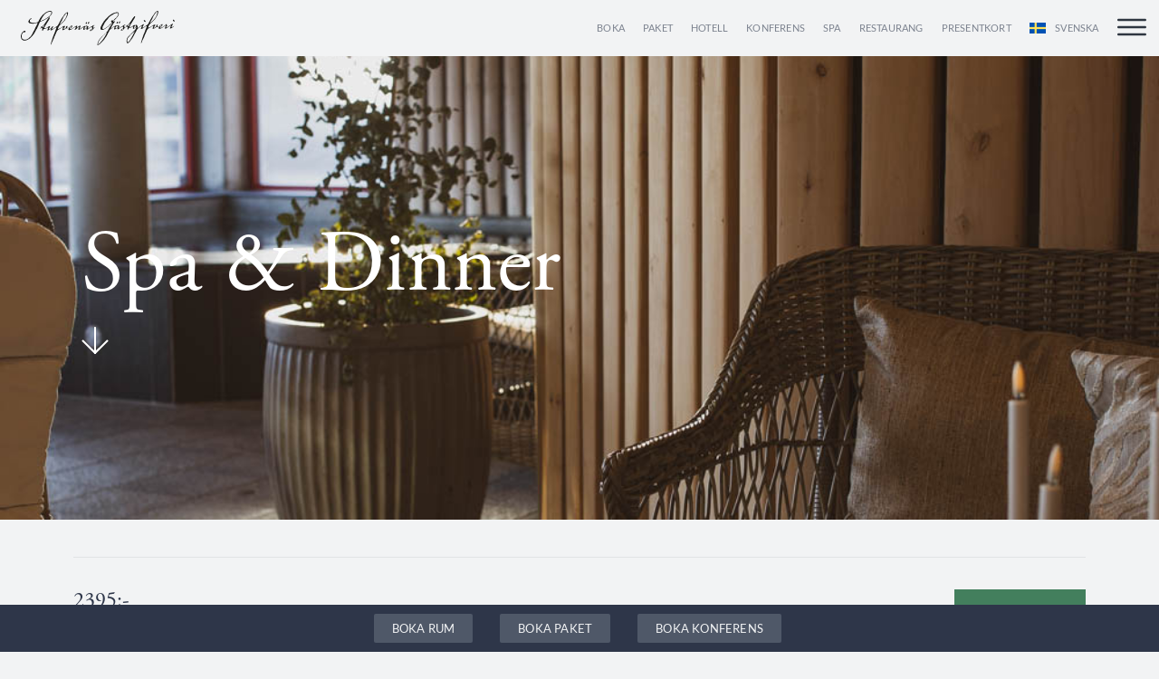

--- FILE ---
content_type: text/html; charset=UTF-8
request_url: https://stufvenas.se/paketerbjudande/spa-dinner/
body_size: 38667
content:
<!doctype html>
<html lang="sv-SE" prefix="og: https://ogp.me/ns#">
<head><meta charset="UTF-8"><script>if(navigator.userAgent.match(/MSIE|Internet Explorer/i)||navigator.userAgent.match(/Trident\/7\..*?rv:11/i)){var href=document.location.href;if(!href.match(/[?&]nowprocket/)){if(href.indexOf("?")==-1){if(href.indexOf("#")==-1){document.location.href=href+"?nowprocket=1"}else{document.location.href=href.replace("#","?nowprocket=1#")}}else{if(href.indexOf("#")==-1){document.location.href=href+"&nowprocket=1"}else{document.location.href=href.replace("#","&nowprocket=1#")}}}}</script><script>(()=>{class RocketLazyLoadScripts{constructor(){this.v="2.0.4",this.userEvents=["keydown","keyup","mousedown","mouseup","mousemove","mouseover","mouseout","touchmove","touchstart","touchend","touchcancel","wheel","click","dblclick","input"],this.attributeEvents=["onblur","onclick","oncontextmenu","ondblclick","onfocus","onmousedown","onmouseenter","onmouseleave","onmousemove","onmouseout","onmouseover","onmouseup","onmousewheel","onscroll","onsubmit"]}async t(){this.i(),this.o(),/iP(ad|hone)/.test(navigator.userAgent)&&this.h(),this.u(),this.l(this),this.m(),this.k(this),this.p(this),this._(),await Promise.all([this.R(),this.L()]),this.lastBreath=Date.now(),this.S(this),this.P(),this.D(),this.O(),this.M(),await this.C(this.delayedScripts.normal),await this.C(this.delayedScripts.defer),await this.C(this.delayedScripts.async),await this.T(),await this.F(),await this.j(),await this.A(),window.dispatchEvent(new Event("rocket-allScriptsLoaded")),this.everythingLoaded=!0,this.lastTouchEnd&&await new Promise(t=>setTimeout(t,500-Date.now()+this.lastTouchEnd)),this.I(),this.H(),this.U(),this.W()}i(){this.CSPIssue=sessionStorage.getItem("rocketCSPIssue"),document.addEventListener("securitypolicyviolation",t=>{this.CSPIssue||"script-src-elem"!==t.violatedDirective||"data"!==t.blockedURI||(this.CSPIssue=!0,sessionStorage.setItem("rocketCSPIssue",!0))},{isRocket:!0})}o(){window.addEventListener("pageshow",t=>{this.persisted=t.persisted,this.realWindowLoadedFired=!0},{isRocket:!0}),window.addEventListener("pagehide",()=>{this.onFirstUserAction=null},{isRocket:!0})}h(){let t;function e(e){t=e}window.addEventListener("touchstart",e,{isRocket:!0}),window.addEventListener("touchend",function i(o){o.changedTouches[0]&&t.changedTouches[0]&&Math.abs(o.changedTouches[0].pageX-t.changedTouches[0].pageX)<10&&Math.abs(o.changedTouches[0].pageY-t.changedTouches[0].pageY)<10&&o.timeStamp-t.timeStamp<200&&(window.removeEventListener("touchstart",e,{isRocket:!0}),window.removeEventListener("touchend",i,{isRocket:!0}),"INPUT"===o.target.tagName&&"text"===o.target.type||(o.target.dispatchEvent(new TouchEvent("touchend",{target:o.target,bubbles:!0})),o.target.dispatchEvent(new MouseEvent("mouseover",{target:o.target,bubbles:!0})),o.target.dispatchEvent(new PointerEvent("click",{target:o.target,bubbles:!0,cancelable:!0,detail:1,clientX:o.changedTouches[0].clientX,clientY:o.changedTouches[0].clientY})),event.preventDefault()))},{isRocket:!0})}q(t){this.userActionTriggered||("mousemove"!==t.type||this.firstMousemoveIgnored?"keyup"===t.type||"mouseover"===t.type||"mouseout"===t.type||(this.userActionTriggered=!0,this.onFirstUserAction&&this.onFirstUserAction()):this.firstMousemoveIgnored=!0),"click"===t.type&&t.preventDefault(),t.stopPropagation(),t.stopImmediatePropagation(),"touchstart"===this.lastEvent&&"touchend"===t.type&&(this.lastTouchEnd=Date.now()),"click"===t.type&&(this.lastTouchEnd=0),this.lastEvent=t.type,t.composedPath&&t.composedPath()[0].getRootNode()instanceof ShadowRoot&&(t.rocketTarget=t.composedPath()[0]),this.savedUserEvents.push(t)}u(){this.savedUserEvents=[],this.userEventHandler=this.q.bind(this),this.userEvents.forEach(t=>window.addEventListener(t,this.userEventHandler,{passive:!1,isRocket:!0})),document.addEventListener("visibilitychange",this.userEventHandler,{isRocket:!0})}U(){this.userEvents.forEach(t=>window.removeEventListener(t,this.userEventHandler,{passive:!1,isRocket:!0})),document.removeEventListener("visibilitychange",this.userEventHandler,{isRocket:!0}),this.savedUserEvents.forEach(t=>{(t.rocketTarget||t.target).dispatchEvent(new window[t.constructor.name](t.type,t))})}m(){const t="return false",e=Array.from(this.attributeEvents,t=>"data-rocket-"+t),i="["+this.attributeEvents.join("],[")+"]",o="[data-rocket-"+this.attributeEvents.join("],[data-rocket-")+"]",s=(e,i,o)=>{o&&o!==t&&(e.setAttribute("data-rocket-"+i,o),e["rocket"+i]=new Function("event",o),e.setAttribute(i,t))};new MutationObserver(t=>{for(const n of t)"attributes"===n.type&&(n.attributeName.startsWith("data-rocket-")||this.everythingLoaded?n.attributeName.startsWith("data-rocket-")&&this.everythingLoaded&&this.N(n.target,n.attributeName.substring(12)):s(n.target,n.attributeName,n.target.getAttribute(n.attributeName))),"childList"===n.type&&n.addedNodes.forEach(t=>{if(t.nodeType===Node.ELEMENT_NODE)if(this.everythingLoaded)for(const i of[t,...t.querySelectorAll(o)])for(const t of i.getAttributeNames())e.includes(t)&&this.N(i,t.substring(12));else for(const e of[t,...t.querySelectorAll(i)])for(const t of e.getAttributeNames())this.attributeEvents.includes(t)&&s(e,t,e.getAttribute(t))})}).observe(document,{subtree:!0,childList:!0,attributeFilter:[...this.attributeEvents,...e]})}I(){this.attributeEvents.forEach(t=>{document.querySelectorAll("[data-rocket-"+t+"]").forEach(e=>{this.N(e,t)})})}N(t,e){const i=t.getAttribute("data-rocket-"+e);i&&(t.setAttribute(e,i),t.removeAttribute("data-rocket-"+e))}k(t){Object.defineProperty(HTMLElement.prototype,"onclick",{get(){return this.rocketonclick||null},set(e){this.rocketonclick=e,this.setAttribute(t.everythingLoaded?"onclick":"data-rocket-onclick","this.rocketonclick(event)")}})}S(t){function e(e,i){let o=e[i];e[i]=null,Object.defineProperty(e,i,{get:()=>o,set(s){t.everythingLoaded?o=s:e["rocket"+i]=o=s}})}e(document,"onreadystatechange"),e(window,"onload"),e(window,"onpageshow");try{Object.defineProperty(document,"readyState",{get:()=>t.rocketReadyState,set(e){t.rocketReadyState=e},configurable:!0}),document.readyState="loading"}catch(t){console.log("WPRocket DJE readyState conflict, bypassing")}}l(t){this.originalAddEventListener=EventTarget.prototype.addEventListener,this.originalRemoveEventListener=EventTarget.prototype.removeEventListener,this.savedEventListeners=[],EventTarget.prototype.addEventListener=function(e,i,o){o&&o.isRocket||!t.B(e,this)&&!t.userEvents.includes(e)||t.B(e,this)&&!t.userActionTriggered||e.startsWith("rocket-")||t.everythingLoaded?t.originalAddEventListener.call(this,e,i,o):(t.savedEventListeners.push({target:this,remove:!1,type:e,func:i,options:o}),"mouseenter"!==e&&"mouseleave"!==e||t.originalAddEventListener.call(this,e,t.savedUserEvents.push,o))},EventTarget.prototype.removeEventListener=function(e,i,o){o&&o.isRocket||!t.B(e,this)&&!t.userEvents.includes(e)||t.B(e,this)&&!t.userActionTriggered||e.startsWith("rocket-")||t.everythingLoaded?t.originalRemoveEventListener.call(this,e,i,o):t.savedEventListeners.push({target:this,remove:!0,type:e,func:i,options:o})}}J(t,e){this.savedEventListeners=this.savedEventListeners.filter(i=>{let o=i.type,s=i.target||window;return e!==o||t!==s||(this.B(o,s)&&(i.type="rocket-"+o),this.$(i),!1)})}H(){EventTarget.prototype.addEventListener=this.originalAddEventListener,EventTarget.prototype.removeEventListener=this.originalRemoveEventListener,this.savedEventListeners.forEach(t=>this.$(t))}$(t){t.remove?this.originalRemoveEventListener.call(t.target,t.type,t.func,t.options):this.originalAddEventListener.call(t.target,t.type,t.func,t.options)}p(t){let e;function i(e){return t.everythingLoaded?e:e.split(" ").map(t=>"load"===t||t.startsWith("load.")?"rocket-jquery-load":t).join(" ")}function o(o){function s(e){const s=o.fn[e];o.fn[e]=o.fn.init.prototype[e]=function(){return this[0]===window&&t.userActionTriggered&&("string"==typeof arguments[0]||arguments[0]instanceof String?arguments[0]=i(arguments[0]):"object"==typeof arguments[0]&&Object.keys(arguments[0]).forEach(t=>{const e=arguments[0][t];delete arguments[0][t],arguments[0][i(t)]=e})),s.apply(this,arguments),this}}if(o&&o.fn&&!t.allJQueries.includes(o)){const e={DOMContentLoaded:[],"rocket-DOMContentLoaded":[]};for(const t in e)document.addEventListener(t,()=>{e[t].forEach(t=>t())},{isRocket:!0});o.fn.ready=o.fn.init.prototype.ready=function(i){function s(){parseInt(o.fn.jquery)>2?setTimeout(()=>i.bind(document)(o)):i.bind(document)(o)}return"function"==typeof i&&(t.realDomReadyFired?!t.userActionTriggered||t.fauxDomReadyFired?s():e["rocket-DOMContentLoaded"].push(s):e.DOMContentLoaded.push(s)),o([])},s("on"),s("one"),s("off"),t.allJQueries.push(o)}e=o}t.allJQueries=[],o(window.jQuery),Object.defineProperty(window,"jQuery",{get:()=>e,set(t){o(t)}})}P(){const t=new Map;document.write=document.writeln=function(e){const i=document.currentScript,o=document.createRange(),s=i.parentElement;let n=t.get(i);void 0===n&&(n=i.nextSibling,t.set(i,n));const c=document.createDocumentFragment();o.setStart(c,0),c.appendChild(o.createContextualFragment(e)),s.insertBefore(c,n)}}async R(){return new Promise(t=>{this.userActionTriggered?t():this.onFirstUserAction=t})}async L(){return new Promise(t=>{document.addEventListener("DOMContentLoaded",()=>{this.realDomReadyFired=!0,t()},{isRocket:!0})})}async j(){return this.realWindowLoadedFired?Promise.resolve():new Promise(t=>{window.addEventListener("load",t,{isRocket:!0})})}M(){this.pendingScripts=[];this.scriptsMutationObserver=new MutationObserver(t=>{for(const e of t)e.addedNodes.forEach(t=>{"SCRIPT"!==t.tagName||t.noModule||t.isWPRocket||this.pendingScripts.push({script:t,promise:new Promise(e=>{const i=()=>{const i=this.pendingScripts.findIndex(e=>e.script===t);i>=0&&this.pendingScripts.splice(i,1),e()};t.addEventListener("load",i,{isRocket:!0}),t.addEventListener("error",i,{isRocket:!0}),setTimeout(i,1e3)})})})}),this.scriptsMutationObserver.observe(document,{childList:!0,subtree:!0})}async F(){await this.X(),this.pendingScripts.length?(await this.pendingScripts[0].promise,await this.F()):this.scriptsMutationObserver.disconnect()}D(){this.delayedScripts={normal:[],async:[],defer:[]},document.querySelectorAll("script[type$=rocketlazyloadscript]").forEach(t=>{t.hasAttribute("data-rocket-src")?t.hasAttribute("async")&&!1!==t.async?this.delayedScripts.async.push(t):t.hasAttribute("defer")&&!1!==t.defer||"module"===t.getAttribute("data-rocket-type")?this.delayedScripts.defer.push(t):this.delayedScripts.normal.push(t):this.delayedScripts.normal.push(t)})}async _(){await this.L();let t=[];document.querySelectorAll("script[type$=rocketlazyloadscript][data-rocket-src]").forEach(e=>{let i=e.getAttribute("data-rocket-src");if(i&&!i.startsWith("data:")){i.startsWith("//")&&(i=location.protocol+i);try{const o=new URL(i).origin;o!==location.origin&&t.push({src:o,crossOrigin:e.crossOrigin||"module"===e.getAttribute("data-rocket-type")})}catch(t){}}}),t=[...new Map(t.map(t=>[JSON.stringify(t),t])).values()],this.Y(t,"preconnect")}async G(t){if(await this.K(),!0!==t.noModule||!("noModule"in HTMLScriptElement.prototype))return new Promise(e=>{let i;function o(){(i||t).setAttribute("data-rocket-status","executed"),e()}try{if(navigator.userAgent.includes("Firefox/")||""===navigator.vendor||this.CSPIssue)i=document.createElement("script"),[...t.attributes].forEach(t=>{let e=t.nodeName;"type"!==e&&("data-rocket-type"===e&&(e="type"),"data-rocket-src"===e&&(e="src"),i.setAttribute(e,t.nodeValue))}),t.text&&(i.text=t.text),t.nonce&&(i.nonce=t.nonce),i.hasAttribute("src")?(i.addEventListener("load",o,{isRocket:!0}),i.addEventListener("error",()=>{i.setAttribute("data-rocket-status","failed-network"),e()},{isRocket:!0}),setTimeout(()=>{i.isConnected||e()},1)):(i.text=t.text,o()),i.isWPRocket=!0,t.parentNode.replaceChild(i,t);else{const i=t.getAttribute("data-rocket-type"),s=t.getAttribute("data-rocket-src");i?(t.type=i,t.removeAttribute("data-rocket-type")):t.removeAttribute("type"),t.addEventListener("load",o,{isRocket:!0}),t.addEventListener("error",i=>{this.CSPIssue&&i.target.src.startsWith("data:")?(console.log("WPRocket: CSP fallback activated"),t.removeAttribute("src"),this.G(t).then(e)):(t.setAttribute("data-rocket-status","failed-network"),e())},{isRocket:!0}),s?(t.fetchPriority="high",t.removeAttribute("data-rocket-src"),t.src=s):t.src="data:text/javascript;base64,"+window.btoa(unescape(encodeURIComponent(t.text)))}}catch(i){t.setAttribute("data-rocket-status","failed-transform"),e()}});t.setAttribute("data-rocket-status","skipped")}async C(t){const e=t.shift();return e?(e.isConnected&&await this.G(e),this.C(t)):Promise.resolve()}O(){this.Y([...this.delayedScripts.normal,...this.delayedScripts.defer,...this.delayedScripts.async],"preload")}Y(t,e){this.trash=this.trash||[];let i=!0;var o=document.createDocumentFragment();t.forEach(t=>{const s=t.getAttribute&&t.getAttribute("data-rocket-src")||t.src;if(s&&!s.startsWith("data:")){const n=document.createElement("link");n.href=s,n.rel=e,"preconnect"!==e&&(n.as="script",n.fetchPriority=i?"high":"low"),t.getAttribute&&"module"===t.getAttribute("data-rocket-type")&&(n.crossOrigin=!0),t.crossOrigin&&(n.crossOrigin=t.crossOrigin),t.integrity&&(n.integrity=t.integrity),t.nonce&&(n.nonce=t.nonce),o.appendChild(n),this.trash.push(n),i=!1}}),document.head.appendChild(o)}W(){this.trash.forEach(t=>t.remove())}async T(){try{document.readyState="interactive"}catch(t){}this.fauxDomReadyFired=!0;try{await this.K(),this.J(document,"readystatechange"),document.dispatchEvent(new Event("rocket-readystatechange")),await this.K(),document.rocketonreadystatechange&&document.rocketonreadystatechange(),await this.K(),this.J(document,"DOMContentLoaded"),document.dispatchEvent(new Event("rocket-DOMContentLoaded")),await this.K(),this.J(window,"DOMContentLoaded"),window.dispatchEvent(new Event("rocket-DOMContentLoaded"))}catch(t){console.error(t)}}async A(){try{document.readyState="complete"}catch(t){}try{await this.K(),this.J(document,"readystatechange"),document.dispatchEvent(new Event("rocket-readystatechange")),await this.K(),document.rocketonreadystatechange&&document.rocketonreadystatechange(),await this.K(),this.J(window,"load"),window.dispatchEvent(new Event("rocket-load")),await this.K(),window.rocketonload&&window.rocketonload(),await this.K(),this.allJQueries.forEach(t=>t(window).trigger("rocket-jquery-load")),await this.K(),this.J(window,"pageshow");const t=new Event("rocket-pageshow");t.persisted=this.persisted,window.dispatchEvent(t),await this.K(),window.rocketonpageshow&&window.rocketonpageshow({persisted:this.persisted})}catch(t){console.error(t)}}async K(){Date.now()-this.lastBreath>45&&(await this.X(),this.lastBreath=Date.now())}async X(){return document.hidden?new Promise(t=>setTimeout(t)):new Promise(t=>requestAnimationFrame(t))}B(t,e){return e===document&&"readystatechange"===t||(e===document&&"DOMContentLoaded"===t||(e===window&&"DOMContentLoaded"===t||(e===window&&"load"===t||e===window&&"pageshow"===t)))}static run(){(new RocketLazyLoadScripts).t()}}RocketLazyLoadScripts.run()})();</script>
	
	<meta name="viewport" content="width=device-width, initial-scale=1">
	<link rel="profile" href="http://gmpg.org/xfn/11">
		<style>img:is([sizes="auto" i], [sizes^="auto," i]) { contain-intrinsic-size: 3000px 1500px }</style>
	
<!-- Sökmotoroptimering av Rank Math PRO – https://rankmath.com/ -->
<title>Spa &amp; Dinner - Stufvenäs Gästgifveri</title>
<link data-rocket-prefetch href="https://js-na1.hs-scripts.com" rel="dns-prefetch">
<link data-rocket-prefetch href="https://scripts.clarity.ms" rel="dns-prefetch">
<link data-rocket-prefetch href="https://js.hs-analytics.net" rel="dns-prefetch">
<link data-rocket-prefetch href="https://js.hsadspixel.net" rel="dns-prefetch">
<link data-rocket-prefetch href="https://js.hs-banner.com" rel="dns-prefetch">
<link data-rocket-prefetch href="https://js.usemessages.com" rel="dns-prefetch">
<link data-rocket-prefetch href="https://www.googletagmanager.com" rel="dns-prefetch">
<link data-rocket-prefetch href="https://connect.facebook.net" rel="dns-prefetch">
<link data-rocket-prefetch href="https://www.clarity.ms" rel="dns-prefetch">
<link data-rocket-prefetch href="https://js.hs-scripts.com" rel="dns-prefetch">
<link data-rocket-prefetch href="https://googleads.g.doubleclick.net" rel="dns-prefetch">
<link data-rocket-prefetch href="https://app.hubspot.com" rel="dns-prefetch"><link rel="preload" data-rocket-preload as="image" href="https://stufvenas.se/wp-content/uploads/2021/02/Stufvenas-Spa-25.jpg" fetchpriority="high">
<meta name="description" content="Koppla av med en spa weekend och ta en skön promenad i våra vackra omgivningar längs Kalmarsund innan en vällagad middag i restaurangen."/>
<meta name="robots" content="follow, index, max-snippet:-1, max-video-preview:-1, max-image-preview:large"/>
<link rel="canonical" href="https://stufvenas.se/paketerbjudande/spa-dinner/" />
<meta property="og:locale" content="sv_SE" />
<meta property="og:type" content="article" />
<meta property="og:title" content="Spa &amp; Dinner - Stufvenäs Gästgifveri" />
<meta property="og:description" content="Koppla av med en spa weekend och ta en skön promenad i våra vackra omgivningar längs Kalmarsund innan en vällagad middag i restaurangen." />
<meta property="og:url" content="https://stufvenas.se/paketerbjudande/spa-dinner/" />
<meta property="og:site_name" content="Stufvenäs Gästgifveri" />
<meta property="article:publisher" content="https://www.facebook.com/Stufvenas/" />
<meta property="og:updated_time" content="2026-01-02T08:04:19+01:00" />
<meta property="og:image" content="https://stufvenas.se/wp-content/uploads/2021/02/Stufvenas-Spa-25.jpg" />
<meta property="og:image:secure_url" content="https://stufvenas.se/wp-content/uploads/2021/02/Stufvenas-Spa-25.jpg" />
<meta property="og:image:width" content="1000" />
<meta property="og:image:height" content="1500" />
<meta property="og:image:alt" content="spa weekend" />
<meta property="og:image:type" content="image/jpeg" />
<meta name="twitter:card" content="summary_large_image" />
<meta name="twitter:title" content="Spa &amp; Dinner - Stufvenäs Gästgifveri" />
<meta name="twitter:description" content="Koppla av med en spa weekend och ta en skön promenad i våra vackra omgivningar längs Kalmarsund innan en vällagad middag i restaurangen." />
<meta name="twitter:image" content="https://stufvenas.se/wp-content/uploads/2021/02/Stufvenas-Spa-25.jpg" />
<!-- /Rank Math SEO-tillägg för WordPress -->

<link rel='dns-prefetch' href='//js.hs-scripts.com' />

<link rel="alternate" type="application/rss+xml" title="Stufvenäs Gästgifveri &raquo; Webbflöde" href="https://stufvenas.se/feed/" />
<link rel="alternate" type="application/rss+xml" title="Stufvenäs Gästgifveri &raquo; Kommentarsflöde" href="https://stufvenas.se/comments/feed/" />
		<script type="rocketlazyloadscript">
            function cmplzCallClarity(method, params) {
                if (typeof window.clarity === 'function') {
                    try {
                        window.clarity(method, params);
                    } catch (e) {
                        console.warn('Clarity API error:', e);
                    }
                }
            }

            cmplzCallClarity('consentv2', {
                ad_Storage: "denied",
                analytics_Storage: "denied"
            });

            function cmplzGetConsentFromEvent(e) {
                var d = e && e.detail && e.detail.categories ? e.detail.categories : {};
                return {
                    analyticsAllowed: !!d.statistics,
                    adsAllowed: !!d.marketing
                };
            }

            function cmplzSendClarityConsent(analyticsAllowed, adsAllowed) {
                var status = function (b) { return b ? "granted" : "denied"; };
                // Consent API v2: pass analytics/ad storage status.
                cmplzCallClarity('consentv2', {
                    analytics_Storage: status(!!analyticsAllowed),
                    ad_Storage: status(!!adsAllowed)
                });
            }

            function cmplzEraseClarityCookies() {
                cmplzCallClarity('consent', false);
            }

            document.addEventListener('cmplz_fire_categories', function (e) {
                var consent = cmplzGetConsentFromEvent(e);
                cmplzSendClarityConsent(consent.analyticsAllowed, consent.adsAllowed);
            });

            document.addEventListener('cmplz_revoke', function (e) {
                var consent = cmplzGetConsentFromEvent(e);
                cmplzSendClarityConsent(consent.analyticsAllowed, consent.adsAllowed);
                if (!consent.analyticsAllowed && !consent.adsAllowed) {
                    cmplzEraseClarityCookies();
                }
            });

		</script>
		<link data-minify="1" rel="stylesheet" type="text/css" href="https://stufvenas.se/wp-content/cache/min/1/jiq5lvu.css?ver=1768947855"><style id='wp-emoji-styles-inline-css' type='text/css'>

	img.wp-smiley, img.emoji {
		display: inline !important;
		border: none !important;
		box-shadow: none !important;
		height: 1em !important;
		width: 1em !important;
		margin: 0 0.07em !important;
		vertical-align: -0.1em !important;
		background: none !important;
		padding: 0 !important;
	}
</style>
<link rel='stylesheet' id='wp-block-library-css' href='https://stufvenas.se/wp-includes/css/dist/block-library/style.min.css?ver=6.8.3' type='text/css' media='all' />
<style id='classic-theme-styles-inline-css' type='text/css'>
/*! This file is auto-generated */
.wp-block-button__link{color:#fff;background-color:#32373c;border-radius:9999px;box-shadow:none;text-decoration:none;padding:calc(.667em + 2px) calc(1.333em + 2px);font-size:1.125em}.wp-block-file__button{background:#32373c;color:#fff;text-decoration:none}
</style>
<style id='safe-svg-svg-icon-style-inline-css' type='text/css'>
.safe-svg-cover{text-align:center}.safe-svg-cover .safe-svg-inside{display:inline-block;max-width:100%}.safe-svg-cover svg{fill:currentColor;height:100%;max-height:100%;max-width:100%;width:100%}

</style>
<style id='global-styles-inline-css' type='text/css'>
:root{--wp--preset--aspect-ratio--square: 1;--wp--preset--aspect-ratio--4-3: 4/3;--wp--preset--aspect-ratio--3-4: 3/4;--wp--preset--aspect-ratio--3-2: 3/2;--wp--preset--aspect-ratio--2-3: 2/3;--wp--preset--aspect-ratio--16-9: 16/9;--wp--preset--aspect-ratio--9-16: 9/16;--wp--preset--color--black: #000000;--wp--preset--color--cyan-bluish-gray: #abb8c3;--wp--preset--color--white: #ffffff;--wp--preset--color--pale-pink: #f78da7;--wp--preset--color--vivid-red: #cf2e2e;--wp--preset--color--luminous-vivid-orange: #ff6900;--wp--preset--color--luminous-vivid-amber: #fcb900;--wp--preset--color--light-green-cyan: #7bdcb5;--wp--preset--color--vivid-green-cyan: #00d084;--wp--preset--color--pale-cyan-blue: #8ed1fc;--wp--preset--color--vivid-cyan-blue: #0693e3;--wp--preset--color--vivid-purple: #9b51e0;--wp--preset--gradient--vivid-cyan-blue-to-vivid-purple: linear-gradient(135deg,rgba(6,147,227,1) 0%,rgb(155,81,224) 100%);--wp--preset--gradient--light-green-cyan-to-vivid-green-cyan: linear-gradient(135deg,rgb(122,220,180) 0%,rgb(0,208,130) 100%);--wp--preset--gradient--luminous-vivid-amber-to-luminous-vivid-orange: linear-gradient(135deg,rgba(252,185,0,1) 0%,rgba(255,105,0,1) 100%);--wp--preset--gradient--luminous-vivid-orange-to-vivid-red: linear-gradient(135deg,rgba(255,105,0,1) 0%,rgb(207,46,46) 100%);--wp--preset--gradient--very-light-gray-to-cyan-bluish-gray: linear-gradient(135deg,rgb(238,238,238) 0%,rgb(169,184,195) 100%);--wp--preset--gradient--cool-to-warm-spectrum: linear-gradient(135deg,rgb(74,234,220) 0%,rgb(151,120,209) 20%,rgb(207,42,186) 40%,rgb(238,44,130) 60%,rgb(251,105,98) 80%,rgb(254,248,76) 100%);--wp--preset--gradient--blush-light-purple: linear-gradient(135deg,rgb(255,206,236) 0%,rgb(152,150,240) 100%);--wp--preset--gradient--blush-bordeaux: linear-gradient(135deg,rgb(254,205,165) 0%,rgb(254,45,45) 50%,rgb(107,0,62) 100%);--wp--preset--gradient--luminous-dusk: linear-gradient(135deg,rgb(255,203,112) 0%,rgb(199,81,192) 50%,rgb(65,88,208) 100%);--wp--preset--gradient--pale-ocean: linear-gradient(135deg,rgb(255,245,203) 0%,rgb(182,227,212) 50%,rgb(51,167,181) 100%);--wp--preset--gradient--electric-grass: linear-gradient(135deg,rgb(202,248,128) 0%,rgb(113,206,126) 100%);--wp--preset--gradient--midnight: linear-gradient(135deg,rgb(2,3,129) 0%,rgb(40,116,252) 100%);--wp--preset--font-size--small: 13px;--wp--preset--font-size--medium: 20px;--wp--preset--font-size--large: 36px;--wp--preset--font-size--x-large: 42px;--wp--preset--spacing--20: 0.44rem;--wp--preset--spacing--30: 0.67rem;--wp--preset--spacing--40: 1rem;--wp--preset--spacing--50: 1.5rem;--wp--preset--spacing--60: 2.25rem;--wp--preset--spacing--70: 3.38rem;--wp--preset--spacing--80: 5.06rem;--wp--preset--shadow--natural: 6px 6px 9px rgba(0, 0, 0, 0.2);--wp--preset--shadow--deep: 12px 12px 50px rgba(0, 0, 0, 0.4);--wp--preset--shadow--sharp: 6px 6px 0px rgba(0, 0, 0, 0.2);--wp--preset--shadow--outlined: 6px 6px 0px -3px rgba(255, 255, 255, 1), 6px 6px rgba(0, 0, 0, 1);--wp--preset--shadow--crisp: 6px 6px 0px rgba(0, 0, 0, 1);}:where(.is-layout-flex){gap: 0.5em;}:where(.is-layout-grid){gap: 0.5em;}body .is-layout-flex{display: flex;}.is-layout-flex{flex-wrap: wrap;align-items: center;}.is-layout-flex > :is(*, div){margin: 0;}body .is-layout-grid{display: grid;}.is-layout-grid > :is(*, div){margin: 0;}:where(.wp-block-columns.is-layout-flex){gap: 2em;}:where(.wp-block-columns.is-layout-grid){gap: 2em;}:where(.wp-block-post-template.is-layout-flex){gap: 1.25em;}:where(.wp-block-post-template.is-layout-grid){gap: 1.25em;}.has-black-color{color: var(--wp--preset--color--black) !important;}.has-cyan-bluish-gray-color{color: var(--wp--preset--color--cyan-bluish-gray) !important;}.has-white-color{color: var(--wp--preset--color--white) !important;}.has-pale-pink-color{color: var(--wp--preset--color--pale-pink) !important;}.has-vivid-red-color{color: var(--wp--preset--color--vivid-red) !important;}.has-luminous-vivid-orange-color{color: var(--wp--preset--color--luminous-vivid-orange) !important;}.has-luminous-vivid-amber-color{color: var(--wp--preset--color--luminous-vivid-amber) !important;}.has-light-green-cyan-color{color: var(--wp--preset--color--light-green-cyan) !important;}.has-vivid-green-cyan-color{color: var(--wp--preset--color--vivid-green-cyan) !important;}.has-pale-cyan-blue-color{color: var(--wp--preset--color--pale-cyan-blue) !important;}.has-vivid-cyan-blue-color{color: var(--wp--preset--color--vivid-cyan-blue) !important;}.has-vivid-purple-color{color: var(--wp--preset--color--vivid-purple) !important;}.has-black-background-color{background-color: var(--wp--preset--color--black) !important;}.has-cyan-bluish-gray-background-color{background-color: var(--wp--preset--color--cyan-bluish-gray) !important;}.has-white-background-color{background-color: var(--wp--preset--color--white) !important;}.has-pale-pink-background-color{background-color: var(--wp--preset--color--pale-pink) !important;}.has-vivid-red-background-color{background-color: var(--wp--preset--color--vivid-red) !important;}.has-luminous-vivid-orange-background-color{background-color: var(--wp--preset--color--luminous-vivid-orange) !important;}.has-luminous-vivid-amber-background-color{background-color: var(--wp--preset--color--luminous-vivid-amber) !important;}.has-light-green-cyan-background-color{background-color: var(--wp--preset--color--light-green-cyan) !important;}.has-vivid-green-cyan-background-color{background-color: var(--wp--preset--color--vivid-green-cyan) !important;}.has-pale-cyan-blue-background-color{background-color: var(--wp--preset--color--pale-cyan-blue) !important;}.has-vivid-cyan-blue-background-color{background-color: var(--wp--preset--color--vivid-cyan-blue) !important;}.has-vivid-purple-background-color{background-color: var(--wp--preset--color--vivid-purple) !important;}.has-black-border-color{border-color: var(--wp--preset--color--black) !important;}.has-cyan-bluish-gray-border-color{border-color: var(--wp--preset--color--cyan-bluish-gray) !important;}.has-white-border-color{border-color: var(--wp--preset--color--white) !important;}.has-pale-pink-border-color{border-color: var(--wp--preset--color--pale-pink) !important;}.has-vivid-red-border-color{border-color: var(--wp--preset--color--vivid-red) !important;}.has-luminous-vivid-orange-border-color{border-color: var(--wp--preset--color--luminous-vivid-orange) !important;}.has-luminous-vivid-amber-border-color{border-color: var(--wp--preset--color--luminous-vivid-amber) !important;}.has-light-green-cyan-border-color{border-color: var(--wp--preset--color--light-green-cyan) !important;}.has-vivid-green-cyan-border-color{border-color: var(--wp--preset--color--vivid-green-cyan) !important;}.has-pale-cyan-blue-border-color{border-color: var(--wp--preset--color--pale-cyan-blue) !important;}.has-vivid-cyan-blue-border-color{border-color: var(--wp--preset--color--vivid-cyan-blue) !important;}.has-vivid-purple-border-color{border-color: var(--wp--preset--color--vivid-purple) !important;}.has-vivid-cyan-blue-to-vivid-purple-gradient-background{background: var(--wp--preset--gradient--vivid-cyan-blue-to-vivid-purple) !important;}.has-light-green-cyan-to-vivid-green-cyan-gradient-background{background: var(--wp--preset--gradient--light-green-cyan-to-vivid-green-cyan) !important;}.has-luminous-vivid-amber-to-luminous-vivid-orange-gradient-background{background: var(--wp--preset--gradient--luminous-vivid-amber-to-luminous-vivid-orange) !important;}.has-luminous-vivid-orange-to-vivid-red-gradient-background{background: var(--wp--preset--gradient--luminous-vivid-orange-to-vivid-red) !important;}.has-very-light-gray-to-cyan-bluish-gray-gradient-background{background: var(--wp--preset--gradient--very-light-gray-to-cyan-bluish-gray) !important;}.has-cool-to-warm-spectrum-gradient-background{background: var(--wp--preset--gradient--cool-to-warm-spectrum) !important;}.has-blush-light-purple-gradient-background{background: var(--wp--preset--gradient--blush-light-purple) !important;}.has-blush-bordeaux-gradient-background{background: var(--wp--preset--gradient--blush-bordeaux) !important;}.has-luminous-dusk-gradient-background{background: var(--wp--preset--gradient--luminous-dusk) !important;}.has-pale-ocean-gradient-background{background: var(--wp--preset--gradient--pale-ocean) !important;}.has-electric-grass-gradient-background{background: var(--wp--preset--gradient--electric-grass) !important;}.has-midnight-gradient-background{background: var(--wp--preset--gradient--midnight) !important;}.has-small-font-size{font-size: var(--wp--preset--font-size--small) !important;}.has-medium-font-size{font-size: var(--wp--preset--font-size--medium) !important;}.has-large-font-size{font-size: var(--wp--preset--font-size--large) !important;}.has-x-large-font-size{font-size: var(--wp--preset--font-size--x-large) !important;}
:where(.wp-block-post-template.is-layout-flex){gap: 1.25em;}:where(.wp-block-post-template.is-layout-grid){gap: 1.25em;}
:where(.wp-block-columns.is-layout-flex){gap: 2em;}:where(.wp-block-columns.is-layout-grid){gap: 2em;}
:root :where(.wp-block-pullquote){font-size: 1.5em;line-height: 1.6;}
</style>
<link data-minify="1" rel='stylesheet' id='bookme-pro-intlTelInput-css' href='https://stufvenas.se/wp-content/cache/min/1/wp-content/plugins/bookme-pro/frontend/assets/css/intlTelInput.css?ver=1768947855' type='text/css' media='all' />
<link rel='stylesheet' id='bookme-pro-ladda-min-css' href='https://stufvenas.se/wp-content/plugins/bookme-pro/frontend/assets/css/ladda.min.css?ver=1.2' type='text/css' media='all' />
<link data-minify="1" rel='stylesheet' id='bookme-pro-picker-css' href='https://stufvenas.se/wp-content/cache/min/1/wp-content/plugins/bookme-pro/frontend/assets/css/picker.classic.css?ver=1768947855' type='text/css' media='all' />
<link data-minify="1" rel='stylesheet' id='bookme-pro-picker-date-css' href='https://stufvenas.se/wp-content/cache/min/1/wp-content/plugins/bookme-pro/frontend/assets/css/picker.classic.date.css?ver=1768947855' type='text/css' media='all' />
<link data-minify="1" rel='stylesheet' id='bookme-pro-scroll-css' href='https://stufvenas.se/wp-content/cache/min/1/wp-content/plugins/bookme-pro/frontend/assets/css/trackpad-scroll.css?ver=1768947855' type='text/css' media='all' />
<link data-minify="1" rel='stylesheet' id='bookme-pro-css' href='https://stufvenas.se/wp-content/cache/min/1/wp-content/plugins/bookme-pro/frontend/assets/css/bookme-pro.css?ver=1768947855' type='text/css' media='all' />
<link data-minify="1" rel='stylesheet' id='bookme-pro-customer-profile-css' href='https://stufvenas.se/wp-content/cache/min/1/wp-content/plugins/bookme-pro/frontend/controllers/customer_profile/assets/css/customer_profile.css?ver=1768947855' type='text/css' media='all' />
<link rel='stylesheet' id='wpml-legacy-horizontal-list-0-css' href='https://stufvenas.se/wp-content/plugins/sitepress-multilingual-cms/templates/language-switchers/legacy-list-horizontal/style.min.css?ver=1' type='text/css' media='all' />
<link rel='stylesheet' id='wpml-menu-item-0-css' href='https://stufvenas.se/wp-content/plugins/sitepress-multilingual-cms/templates/language-switchers/menu-item/style.min.css?ver=1' type='text/css' media='all' />
<link rel='stylesheet' id='cmplz-general-css' href='https://stufvenas.se/wp-content/plugins/complianz-gdpr-premium/assets/css/cookieblocker.min.css?ver=1763123955' type='text/css' media='all' />
<link data-minify="1" rel='stylesheet' id='elementor-hello-theme-style-css' href='https://stufvenas.se/wp-content/cache/min/1/wp-content/themes/elementor-hello-theme-master/style.css?ver=1768947855' type='text/css' media='all' />
<link rel='stylesheet' id='elementor-frontend-css' href='https://stufvenas.se/wp-content/plugins/elementor/assets/css/frontend.min.css?ver=3.33.3' type='text/css' media='all' />
<style id='elementor-frontend-inline-css' type='text/css'>
.elementor-400 .elementor-element.elementor-element-dde6a25:not(.elementor-motion-effects-element-type-background), .elementor-400 .elementor-element.elementor-element-dde6a25 > .elementor-motion-effects-container > .elementor-motion-effects-layer{background-image:url("https://stufvenas.se/wp-content/uploads/2021/02/Stufvenas-Spa-25.jpg");}
</style>
<link rel='stylesheet' id='widget-image-css' href='https://stufvenas.se/wp-content/plugins/elementor/assets/css/widget-image.min.css?ver=3.33.3' type='text/css' media='all' />
<link rel='stylesheet' id='widget-nav-menu-css' href='https://stufvenas.se/wp-content/plugins/elementor-pro/assets/css/widget-nav-menu.min.css?ver=3.33.1' type='text/css' media='all' />
<link rel='stylesheet' id='e-sticky-css' href='https://stufvenas.se/wp-content/plugins/elementor-pro/assets/css/modules/sticky.min.css?ver=3.33.1' type='text/css' media='all' />
<link rel='stylesheet' id='widget-heading-css' href='https://stufvenas.se/wp-content/plugins/elementor/assets/css/widget-heading.min.css?ver=3.33.3' type='text/css' media='all' />
<link rel='stylesheet' id='widget-social-icons-css' href='https://stufvenas.se/wp-content/plugins/elementor/assets/css/widget-social-icons.min.css?ver=3.33.3' type='text/css' media='all' />
<link rel='stylesheet' id='e-apple-webkit-css' href='https://stufvenas.se/wp-content/plugins/elementor/assets/css/conditionals/apple-webkit.min.css?ver=3.33.3' type='text/css' media='all' />
<link rel='stylesheet' id='widget-divider-css' href='https://stufvenas.se/wp-content/plugins/elementor/assets/css/widget-divider.min.css?ver=3.33.3' type='text/css' media='all' />
<link rel='stylesheet' id='e-animation-float-css' href='https://stufvenas.se/wp-content/plugins/elementor/assets/lib/animations/styles/e-animation-float.min.css?ver=3.33.3' type='text/css' media='all' />
<link rel='stylesheet' id='e-animation-slideInRight-css' href='https://stufvenas.se/wp-content/plugins/elementor/assets/lib/animations/styles/slideInRight.min.css?ver=3.33.3' type='text/css' media='all' />
<link rel='stylesheet' id='e-popup-css' href='https://stufvenas.se/wp-content/plugins/elementor-pro/assets/css/conditionals/popup.min.css?ver=3.33.1' type='text/css' media='all' />
<link data-minify="1" rel='stylesheet' id='elementor-icons-css' href='https://stufvenas.se/wp-content/cache/min/1/wp-content/plugins/elementor/assets/lib/eicons/css/elementor-icons.min.css?ver=1768947855' type='text/css' media='all' />
<link rel='stylesheet' id='elementor-post-7990-css' href='https://stufvenas.se/wp-content/uploads/elementor/css/post-7990.css?ver=1768947852' type='text/css' media='all' />
<link rel='stylesheet' id='uael-frontend-css' href='https://stufvenas.se/wp-content/plugins/ultimate-elementor/assets/min-css/uael-frontend.min.css?ver=1.42.0' type='text/css' media='all' />
<link rel='stylesheet' id='uael-teammember-social-icons-css' href='https://stufvenas.se/wp-content/plugins/elementor/assets/css/widget-social-icons.min.css?ver=3.24.0' type='text/css' media='all' />
<link data-minify="1" rel='stylesheet' id='uael-social-share-icons-brands-css' href='https://stufvenas.se/wp-content/cache/min/1/wp-content/plugins/elementor/assets/lib/font-awesome/css/brands.css?ver=1768947855' type='text/css' media='all' />
<link data-minify="1" rel='stylesheet' id='uael-social-share-icons-fontawesome-css' href='https://stufvenas.se/wp-content/cache/min/1/wp-content/plugins/elementor/assets/lib/font-awesome/css/fontawesome.css?ver=1768947855' type='text/css' media='all' />
<link data-minify="1" rel='stylesheet' id='uael-nav-menu-icons-css' href='https://stufvenas.se/wp-content/cache/min/1/wp-content/plugins/elementor/assets/lib/font-awesome/css/solid.css?ver=1768947855' type='text/css' media='all' />
<link data-minify="1" rel='stylesheet' id='font-awesome-5-all-css' href='https://stufvenas.se/wp-content/cache/min/1/wp-content/plugins/elementor/assets/lib/font-awesome/css/all.min.css?ver=1768947855' type='text/css' media='all' />
<link rel='stylesheet' id='font-awesome-4-shim-css' href='https://stufvenas.se/wp-content/plugins/elementor/assets/lib/font-awesome/css/v4-shims.min.css?ver=3.33.3' type='text/css' media='all' />
<link rel='stylesheet' id='elementor-post-32-css' href='https://stufvenas.se/wp-content/uploads/elementor/css/post-32.css?ver=1768947852' type='text/css' media='all' />
<link rel='stylesheet' id='elementor-post-24-css' href='https://stufvenas.se/wp-content/uploads/elementor/css/post-24.css?ver=1768947853' type='text/css' media='all' />
<link rel='stylesheet' id='elementor-post-400-css' href='https://stufvenas.se/wp-content/uploads/elementor/css/post-400.css?ver=1768948519' type='text/css' media='all' />
<link rel='stylesheet' id='elementor-post-17235-css' href='https://stufvenas.se/wp-content/uploads/elementor/css/post-17235.css?ver=1768947853' type='text/css' media='all' />
<link data-minify="1" rel='stylesheet' id='ecs-styles-css' href='https://stufvenas.se/wp-content/cache/min/1/wp-content/plugins/ele-custom-skin/assets/css/ecs-style.css?ver=1768947855' type='text/css' media='all' />
<link rel='stylesheet' id='elementor-post-467-css' href='https://stufvenas.se/wp-content/uploads/elementor/css/post-467.css?ver=1702398537' type='text/css' media='all' />
<link rel='stylesheet' id='elementor-post-658-css' href='https://stufvenas.se/wp-content/uploads/elementor/css/post-658.css?ver=1615224661' type='text/css' media='all' />
<link rel='stylesheet' id='elementor-post-848-css' href='https://stufvenas.se/wp-content/uploads/elementor/css/post-848.css?ver=1625214327' type='text/css' media='all' />
<link rel='stylesheet' id='elementor-post-1074-css' href='https://stufvenas.se/wp-content/uploads/elementor/css/post-1074.css?ver=1561630647' type='text/css' media='all' />
<link rel='stylesheet' id='elementor-post-1129-css' href='https://stufvenas.se/wp-content/uploads/elementor/css/post-1129.css?ver=1576057765' type='text/css' media='all' />
<link rel='stylesheet' id='elementor-post-7447-css' href='https://stufvenas.se/wp-content/uploads/elementor/css/post-7447.css?ver=1708414884' type='text/css' media='all' />
<link rel='stylesheet' id='elementor-post-7753-css' href='https://stufvenas.se/wp-content/uploads/elementor/css/post-7753.css?ver=1650970117' type='text/css' media='all' />
<link rel='stylesheet' id='elementor-post-16582-css' href='https://stufvenas.se/wp-content/uploads/elementor/css/post-16582.css?ver=1657021450' type='text/css' media='all' />
<link rel='stylesheet' id='elementor-post-16585-css' href='https://stufvenas.se/wp-content/uploads/elementor/css/post-16585.css?ver=1708336907' type='text/css' media='all' />
<link rel='stylesheet' id='elementor-post-16600-css' href='https://stufvenas.se/wp-content/uploads/elementor/css/post-16600.css?ver=1657021040' type='text/css' media='all' />
<link rel='stylesheet' id='elementor-post-16604-css' href='https://stufvenas.se/wp-content/uploads/elementor/css/post-16604.css?ver=1657021114' type='text/css' media='all' />
<link rel='stylesheet' id='elementor-post-16608-css' href='https://stufvenas.se/wp-content/uploads/elementor/css/post-16608.css?ver=1657021175' type='text/css' media='all' />
<link rel='stylesheet' id='elementor-post-16615-css' href='https://stufvenas.se/wp-content/uploads/elementor/css/post-16615.css?ver=1657021483' type='text/css' media='all' />
<link rel='stylesheet' id='elementor-post-16619-css' href='https://stufvenas.se/wp-content/uploads/elementor/css/post-16619.css?ver=1708700355' type='text/css' media='all' />
<link rel='stylesheet' id='elementor-post-22466-css' href='https://stufvenas.se/wp-content/uploads/elementor/css/post-22466.css?ver=1702396736' type='text/css' media='all' />
<link rel='stylesheet' id='elementor-post-24682-css' href='https://stufvenas.se/wp-content/uploads/elementor/css/post-24682.css?ver=1710930543' type='text/css' media='all' />
<link rel='stylesheet' id='elementor-post-27750-css' href='https://stufvenas.se/wp-content/uploads/elementor/css/post-27750.css?ver=1731424197' type='text/css' media='all' />
<style id='rocket-lazyload-inline-css' type='text/css'>
.rll-youtube-player{position:relative;padding-bottom:56.23%;height:0;overflow:hidden;max-width:100%;}.rll-youtube-player:focus-within{outline: 2px solid currentColor;outline-offset: 5px;}.rll-youtube-player iframe{position:absolute;top:0;left:0;width:100%;height:100%;z-index:100;background:0 0}.rll-youtube-player img{bottom:0;display:block;left:0;margin:auto;max-width:100%;width:100%;position:absolute;right:0;top:0;border:none;height:auto;-webkit-transition:.4s all;-moz-transition:.4s all;transition:.4s all}.rll-youtube-player img:hover{-webkit-filter:brightness(75%)}.rll-youtube-player .play{height:100%;width:100%;left:0;top:0;position:absolute;background:url(https://stufvenas.se/wp-content/plugins/wp-rocket/assets/img/youtube.png) no-repeat center;background-color: transparent !important;cursor:pointer;border:none;}
</style>
<link data-minify="1" rel='stylesheet' id='elementor-gf-local-lato-css' href='https://stufvenas.se/wp-content/cache/min/1/wp-content/uploads/elementor/google-fonts/css/lato.css?ver=1768947855' type='text/css' media='all' />
<link rel='stylesheet' id='elementor-icons-shared-0-css' href='https://stufvenas.se/wp-content/plugins/elementor/assets/lib/font-awesome/css/fontawesome.min.css?ver=5.15.3' type='text/css' media='all' />
<link data-minify="1" rel='stylesheet' id='elementor-icons-fa-solid-css' href='https://stufvenas.se/wp-content/cache/min/1/wp-content/plugins/elementor/assets/lib/font-awesome/css/solid.min.css?ver=1768947855' type='text/css' media='all' />
<link data-minify="1" rel='stylesheet' id='elementor-icons-fa-brands-css' href='https://stufvenas.se/wp-content/cache/min/1/wp-content/plugins/elementor/assets/lib/font-awesome/css/brands.min.css?ver=1768947855' type='text/css' media='all' />
<script type="rocketlazyloadscript" data-rocket-type="text/javascript" data-rocket-src="https://stufvenas.se/wp-includes/js/jquery/jquery.min.js?ver=3.7.1" id="jquery-core-js"></script>
<script type="rocketlazyloadscript" data-rocket-type="text/javascript" data-rocket-src="https://stufvenas.se/wp-includes/js/jquery/jquery-migrate.min.js?ver=3.4.1" id="jquery-migrate-js" data-rocket-defer defer></script>
<script type="rocketlazyloadscript" data-rocket-type="text/javascript" data-rocket-src="https://stufvenas.se/wp-content/plugins/bookme-pro/frontend/assets/js/spin.min.js?ver=1.2" id="bookme-pro-spin-js" data-rocket-defer defer></script>
<script type="rocketlazyloadscript" data-rocket-type="text/javascript" data-rocket-src="https://stufvenas.se/wp-content/plugins/bookme-pro/frontend/assets/js/ladda.min.js?ver=1.2" id="bookme-pro-ladda-js" data-rocket-defer defer></script>
<script type="rocketlazyloadscript" data-rocket-type="text/javascript" data-rocket-src="https://stufvenas.se/wp-content/plugins/bookme-pro/frontend/assets/js/hammer.min.js?ver=1.2" id="bookme-pro-hammer-js" data-rocket-defer defer></script>
<script type="rocketlazyloadscript" data-rocket-type="text/javascript" data-rocket-src="https://stufvenas.se/wp-content/plugins/bookme-pro/frontend/assets/js/jquery.hammer.min.js?ver=1.2" id="bookme-pro-jq-hammer-js" data-rocket-defer defer></script>
<script type="rocketlazyloadscript" data-rocket-type="text/javascript" data-rocket-src="https://stufvenas.se/wp-content/plugins/bookme-pro/frontend/assets/js/jquery.scroll.min.js?ver=1.2" id="bookme-pro-scroll-js" data-rocket-defer defer></script>
<script type="rocketlazyloadscript" data-minify="1" data-rocket-type="text/javascript" data-rocket-src="https://stufvenas.se/wp-content/cache/min/1/wp-content/plugins/bookme-pro/frontend/assets/js/picker.js?ver=1768836582" id="bookme-pro-picker-js" data-rocket-defer defer></script>
<script type="rocketlazyloadscript" data-minify="1" data-rocket-type="text/javascript" data-rocket-src="https://stufvenas.se/wp-content/cache/min/1/wp-content/plugins/bookme-pro/frontend/assets/js/picker.date.js?ver=1768836582" id="bookme-pro-picker-date-js" data-rocket-defer defer></script>
<script type="rocketlazyloadscript" data-rocket-type="text/javascript" data-rocket-src="https://stufvenas.se/wp-content/plugins/bookme-pro/frontend/assets/js/intlTelInput.min.js?ver=1.2" id="bookme-pro-intlTelInput-js" data-rocket-defer defer></script>
<script type="rocketlazyloadscript" data-minify="1" data-rocket-type="text/javascript" data-rocket-src="https://stufvenas.se/wp-content/cache/min/1/wp-content/plugins/bookme-pro/frontend/assets/js/tooltip.js?ver=1768836582" id="bookme-pro-tooltip-js" data-rocket-defer defer></script>
<script type="text/javascript" id="bookme-pro-js-extra">
/* <![CDATA[ */
var BookmeProL10n = {"csrf_token":"9241f1951d","today":"Today","months":["januari","februari","mars","april","maj","juni","juli","augusti","september","oktober","november","december"],"days":["s\u00f6ndag","m\u00e5ndag","tisdag","onsdag","torsdag","fredag","l\u00f6rdag"],"daysShort":["s\u00f6n","m\u00e5n","tis","ons","tor","fre","l\u00f6r"],"nextMonth":"Next month","prevMonth":"Previous month","show_more":"Show more"};
/* ]]> */
</script>
<script type="rocketlazyloadscript" data-minify="1" data-rocket-type="text/javascript" data-rocket-src="https://stufvenas.se/wp-content/cache/min/1/wp-content/plugins/bookme-pro/frontend/assets/js/bookme-pro.js?ver=1768836582" id="bookme-pro-js" data-rocket-defer defer></script>
<script type="rocketlazyloadscript" data-minify="1" data-rocket-type="text/javascript" data-rocket-src="https://stufvenas.se/wp-content/cache/min/1/wp-content/plugins/bookme-pro/frontend/controllers/customer_profile/assets/js/customer_profile.js?ver=1768836582" id="bookme-pro-customer-profile-js" data-rocket-defer defer></script>
<script type="rocketlazyloadscript" data-rocket-type="text/javascript" data-rocket-src="https://stufvenas.se/wp-content/plugins/elementor/assets/lib/font-awesome/js/v4-shims.min.js?ver=3.33.3" id="font-awesome-4-shim-js" data-rocket-defer defer></script>
<script type="text/javascript" id="ecs_ajax_load-js-extra">
/* <![CDATA[ */
var ecs_ajax_params = {"ajaxurl":"https:\/\/stufvenas.se\/wp-admin\/admin-ajax.php","posts":"{\"page\":0,\"post_type\":\"paketerbjudande\",\"error\":\"\",\"m\":\"\",\"p\":945,\"post_parent\":\"\",\"subpost\":\"\",\"subpost_id\":\"\",\"attachment\":\"\",\"attachment_id\":0,\"pagename\":\"\",\"page_id\":\"\",\"second\":\"\",\"minute\":\"\",\"hour\":\"\",\"day\":0,\"monthnum\":0,\"year\":0,\"w\":0,\"category_name\":\"\",\"tag\":\"\",\"cat\":\"\",\"tag_id\":\"\",\"author\":\"\",\"author_name\":\"\",\"feed\":\"\",\"tb\":\"\",\"paged\":0,\"meta_key\":\"\",\"meta_value\":\"\",\"preview\":\"\",\"s\":\"\",\"sentence\":\"\",\"title\":\"\",\"fields\":\"all\",\"menu_order\":\"\",\"embed\":\"\",\"category__in\":[],\"category__not_in\":[],\"category__and\":[],\"post__in\":[],\"post__not_in\":[],\"post_name__in\":[],\"tag__in\":[],\"tag__not_in\":[],\"tag__and\":[],\"tag_slug__in\":[],\"tag_slug__and\":[],\"post_parent__in\":[],\"post_parent__not_in\":[],\"author__in\":[],\"author__not_in\":[],\"search_columns\":[],\"name\":\"spa-dinner\",\"ignore_sticky_posts\":false,\"suppress_filters\":false,\"cache_results\":true,\"update_post_term_cache\":true,\"update_menu_item_cache\":false,\"lazy_load_term_meta\":true,\"update_post_meta_cache\":true,\"posts_per_page\":10,\"nopaging\":false,\"comments_per_page\":\"50\",\"no_found_rows\":false,\"order\":\"DESC\",\"paketerbjudande\":\"spa-dinner\"}"};
/* ]]> */
</script>
<script type="rocketlazyloadscript" data-minify="1" data-rocket-type="text/javascript" data-rocket-src="https://stufvenas.se/wp-content/cache/min/1/wp-content/plugins/ele-custom-skin/assets/js/ecs_ajax_pagination.js?ver=1768836582" id="ecs_ajax_load-js" data-rocket-defer defer></script>
<script type="rocketlazyloadscript" data-minify="1" data-rocket-type="text/javascript" data-rocket-src="https://stufvenas.se/wp-content/cache/min/1/wp-content/plugins/ele-custom-skin/assets/js/ecs.js?ver=1768836582" id="ecs-script-js" data-rocket-defer defer></script>
<link rel="https://api.w.org/" href="https://stufvenas.se/wp-json/" /><link rel="alternate" title="JSON" type="application/json" href="https://stufvenas.se/wp-json/wp/v2/paketerbjudande/945" /><link rel="EditURI" type="application/rsd+xml" title="RSD" href="https://stufvenas.se/xmlrpc.php?rsd" />
<meta name="generator" content="WordPress 6.8.3" />
<link rel='shortlink' href='https://stufvenas.se/?p=945' />
<link rel="alternate" title="oEmbed (JSON)" type="application/json+oembed" href="https://stufvenas.se/wp-json/oembed/1.0/embed?url=https%3A%2F%2Fstufvenas.se%2Fpaketerbjudande%2Fspa-dinner%2F" />
<link rel="alternate" title="oEmbed (XML)" type="text/xml+oembed" href="https://stufvenas.se/wp-json/oembed/1.0/embed?url=https%3A%2F%2Fstufvenas.se%2Fpaketerbjudande%2Fspa-dinner%2F&#038;format=xml" />
<meta name="generator" content="WPML ver:4.8.5 stt:12,1,3,50;" />
			<!-- DO NOT COPY THIS SNIPPET! Start of Page Analytics Tracking for HubSpot WordPress plugin v11.3.33-->
			<script type="rocketlazyloadscript" class="hsq-set-content-id" data-content-id="blog-post">
				var _hsq = _hsq || [];
				_hsq.push(["setContentType", "blog-post"]);
			</script>
			<!-- DO NOT COPY THIS SNIPPET! End of Page Analytics Tracking for HubSpot WordPress plugin -->
					<script type="rocketlazyloadscript" data-rocket-type="text/javascript">
				(function(c,l,a,r,i,t,y){
					c[a]=c[a]||function(){(c[a].q=c[a].q||[]).push(arguments)};t=l.createElement(r);t.async=1;
					t.src="https://www.clarity.ms/tag/"+i+"?ref=wordpress";y=l.getElementsByTagName(r)[0];y.parentNode.insertBefore(t,y);
				})(window, document, "clarity", "script", "oguv9g9yu7");
		</script>
					<style>.cmplz-hidden {
					display: none !important;
				}</style><meta name="generator" content="Elementor 3.33.3; features: additional_custom_breakpoints; settings: css_print_method-external, google_font-enabled, font_display-auto">
<meta name="facebook-domain-verification" content="826eeqiiojnj4o44h147yu0t3ihzj6" />
<!-- Facebook Pixel Code -->
<script type="text/plain" data-service="facebook" data-category="marketing"> !function(f,b,e,v,n,t,s) {if(f.fbq)return;n=f.fbq=function(){n.callMethod? n.callMethod.apply(n,arguments):n.queue.push(arguments)}; if(!f._fbq)f._fbq=n;n.push=n;n.loaded=!0;n.version='2.0'; n.queue=[];t=b.createElement(e);t.async=!0; t.src=v;s=b.getElementsByTagName(e)[0]; s.parentNode.insertBefore(t,s)}(window, document,'script', 'https://connect.facebook.net/en_US/fbevents.js'); fbq('init', '1423399711144226'); fbq('track', 'PageView'); </script>
<noscript><img height="1" width="1" style="display:none" src="https://www.facebook.com/tr?id=1423399711144226&ev=PageView&noscript=1" /></noscript>
<!-- End Facebook Pixel Code -->
<script type="rocketlazyloadscript" data-minify="1" data-rocket-src="https://stufvenas.se/wp-content/cache/min/1/jquery-3.6.4.min.js?ver=1768836582"></script>
<script type="rocketlazyloadscript">
jQuery(document).ready(function($) {
    // Function to remove extra sub-arrows
    function removeExtraArrows() {
        $('.sub-arrow:gt(0)').remove();
    }

    // Create a MutationObserver to watch for changes in the DOM
    var observer = new MutationObserver(function(mutations) {
        mutations.forEach(function(mutation) {
            // Check if extra arrows are added to the DOM
            if ($(mutation.target).find('.sub-arrow:gt(0)').length > 0) {
                // Remove extra arrows when detected
                removeExtraArrows();
            }
        });
    });

    // Options for the MutationObserver
    var observerOptions = {
        childList: true, // Watch for changes to the child nodes (elements being added or removed)
        subtree: true,   // Watch for changes in the entire subtree of the target
    };

    // Start observing changes in the body element
    observer.observe(document.body, observerOptions);

    // Remove extra arrows immediately when the page loads
    removeExtraArrows();
});


</script>
			<style>
				.e-con.e-parent:nth-of-type(n+4):not(.e-lazyloaded):not(.e-no-lazyload),
				.e-con.e-parent:nth-of-type(n+4):not(.e-lazyloaded):not(.e-no-lazyload) * {
					background-image: none !important;
				}
				@media screen and (max-height: 1024px) {
					.e-con.e-parent:nth-of-type(n+3):not(.e-lazyloaded):not(.e-no-lazyload),
					.e-con.e-parent:nth-of-type(n+3):not(.e-lazyloaded):not(.e-no-lazyload) * {
						background-image: none !important;
					}
				}
				@media screen and (max-height: 640px) {
					.e-con.e-parent:nth-of-type(n+2):not(.e-lazyloaded):not(.e-no-lazyload),
					.e-con.e-parent:nth-of-type(n+2):not(.e-lazyloaded):not(.e-no-lazyload) * {
						background-image: none !important;
					}
				}
			</style>
			<link rel="icon" href="https://stufvenas.se/wp-content/uploads/2019/08/cropped-Stufvenas-Favicon-Circle-White-Blue-32x32.png" sizes="32x32" />
<link rel="icon" href="https://stufvenas.se/wp-content/uploads/2019/08/cropped-Stufvenas-Favicon-Circle-White-Blue-192x192.png" sizes="192x192" />
<link rel="apple-touch-icon" href="https://stufvenas.se/wp-content/uploads/2019/08/cropped-Stufvenas-Favicon-Circle-White-Blue-180x180.png" />
<meta name="msapplication-TileImage" content="https://stufvenas.se/wp-content/uploads/2019/08/cropped-Stufvenas-Favicon-Circle-White-Blue-270x270.png" />
<noscript><style id="rocket-lazyload-nojs-css">.rll-youtube-player, [data-lazy-src]{display:none !important;}</style></noscript>	<meta name="ahrefs-site-verification" content="e67ac129f82aaa2e36ed80e6dce80e3c8a2cddc8cdcbabdbba846eadcbb9c0a8">
<meta name="generator" content="WP Rocket 3.20.2" data-wpr-features="wpr_delay_js wpr_defer_js wpr_minify_js wpr_lazyload_iframes wpr_preconnect_external_domains wpr_oci wpr_image_dimensions wpr_minify_css wpr_desktop" /></head>
<body data-cmplz=2 class="wp-singular paketerbjudande-template-default single single-paketerbjudande postid-945 wp-custom-logo wp-theme-elementor-hello-theme-master elementor-default elementor-kit-7990 elementor-page-400">

		<header  data-elementor-type="header" data-elementor-id="32" class="elementor elementor-32 elementor-location-header" data-elementor-post-type="elementor_library">
					<header class="elementor-section elementor-top-section elementor-element elementor-element-18895b8e elementor-section-full_width elementor-section-content-middle elementor-section-stretched elementor-section-height-default elementor-section-height-default" data-id="18895b8e" data-element_type="section" data-settings="{&quot;background_background&quot;:&quot;classic&quot;,&quot;stretch_section&quot;:&quot;section-stretched&quot;,&quot;sticky&quot;:&quot;top&quot;,&quot;sticky_on&quot;:[&quot;desktop&quot;,&quot;tablet&quot;,&quot;mobile&quot;],&quot;sticky_offset&quot;:0,&quot;sticky_effects_offset&quot;:0,&quot;sticky_anchor_link_offset&quot;:0}">
						<div  class="elementor-container elementor-column-gap-default">
					<div class="elementor-column elementor-col-33 elementor-top-column elementor-element elementor-element-460dd62" data-id="460dd62" data-element_type="column">
			<div class="elementor-widget-wrap elementor-element-populated">
						<div class="elementor-element elementor-element-40622a8 elementor-hidden-desktop elementor-widget elementor-widget-wpml-language-switcher" data-id="40622a8" data-element_type="widget" data-widget_type="wpml-language-switcher.default">
				<div class="elementor-widget-container">
					<div class="wpml-elementor-ls">
<div class="wpml-ls-statics-shortcode_actions wpml-ls wpml-ls-legacy-list-horizontal">
	<ul role="menu"><li class="wpml-ls-slot-shortcode_actions wpml-ls-item wpml-ls-item-en wpml-ls-first-item wpml-ls-item-legacy-list-horizontal" role="none">
				<a href="https://stufvenas.se/en/paketerbjudande/stufvenas-spa-package/" class="wpml-ls-link" role="menuitem"  aria-label="Byt till Engelska" title="Byt till Engelska" >
                                                        <img width="18" height="12"
            class="wpml-ls-flag"
            src="https://stufvenas.se/wp-content/plugins/sitepress-multilingual-cms/res/flags/en.svg"
            alt="Engelska"
           
           
    /></a>
			</li><li class="wpml-ls-slot-shortcode_actions wpml-ls-item wpml-ls-item-sv wpml-ls-current-language wpml-ls-item-legacy-list-horizontal" role="none">
				<a href="https://stufvenas.se/paketerbjudande/spa-dinner/" class="wpml-ls-link" role="menuitem" >
                                                        <img width="18" height="12"
            class="wpml-ls-flag"
            src="https://stufvenas.se/wp-content/plugins/sitepress-multilingual-cms/res/flags/sv.svg"
            alt="Svenska"
           
           
    /></a>
			</li><li class="wpml-ls-slot-shortcode_actions wpml-ls-item wpml-ls-item-da wpml-ls-item-legacy-list-horizontal" role="none">
				<a href="https://stufvenas.se/da/paketerbjudande/spa-dinner/" class="wpml-ls-link" role="menuitem"  aria-label="Byt till Danska" title="Byt till Danska" >
                                                        <img width="18" height="12"
            class="wpml-ls-flag"
            src="https://stufvenas.se/wp-content/plugins/sitepress-multilingual-cms/res/flags/da.svg"
            alt="Danska"
           
           
    /></a>
			</li><li class="wpml-ls-slot-shortcode_actions wpml-ls-item wpml-ls-item-de wpml-ls-last-item wpml-ls-item-legacy-list-horizontal" role="none">
				<a href="https://stufvenas.se/de/paketerbjudande/spa-dinner/" class="wpml-ls-link" role="menuitem"  aria-label="Byt till Tyska" title="Byt till Tyska" >
                                                        <img width="18" height="12"
            class="wpml-ls-flag"
            src="https://stufvenas.se/wp-content/plugins/sitepress-multilingual-cms/res/flags/de.svg"
            alt="Tyska"
           
           
    /></a>
			</li></ul>
</div>
</div>				</div>
				</div>
				<div class="elementor-element elementor-element-61978ad0 elementor-hidden-tablet elementor-hidden-mobile elementor-widget elementor-widget-image" data-id="61978ad0" data-element_type="widget" data-widget_type="image.default">
				<div class="elementor-widget-container">
																<a href="https://stufvenas.se">
							<img fetchpriority="high" width="1883" height="411" src="https://stufvenas.se/wp-content/uploads/2019/02/Stufvenas-Gastgifveri-Logotyp.svg" class="attachment-full size-full wp-image-190" alt="" />								</a>
															</div>
				</div>
					</div>
		</div>
				<div class="elementor-column elementor-col-33 elementor-top-column elementor-element elementor-element-5f8e48e" data-id="5f8e48e" data-element_type="column">
			<div class="elementor-widget-wrap elementor-element-populated">
						<div class="elementor-element elementor-element-f40f2ae elementor-hidden-desktop elementor-widget elementor-widget-image" data-id="f40f2ae" data-element_type="widget" data-widget_type="image.default">
				<div class="elementor-widget-container">
																<a href="/?ref=navbar">
							<img fetchpriority="high" width="1883" height="411" src="https://stufvenas.se/wp-content/uploads/2019/02/Stufvenas-Gastgifveri-Logotyp.svg" class="attachment-full size-full wp-image-190" alt="" />								</a>
															</div>
				</div>
					</div>
		</div>
				<nav class="elementor-column elementor-col-33 elementor-top-column elementor-element elementor-element-366996de" data-id="366996de" data-element_type="column">
			<div class="elementor-widget-wrap elementor-element-populated">
						<div class="elementor-element elementor-element-f572d2a elementor-hidden-desktop elementor-view-default elementor-widget elementor-widget-icon" data-id="f572d2a" data-element_type="widget" data-widget_type="icon.default">
				<div class="elementor-widget-container">
							<div class="elementor-icon-wrapper">
			<a class="elementor-icon" href="#elementor-action%3Aaction%3Dpopup%3Aopen%26settings%3DeyJpZCI6MTcyMzUsInRvZ2dsZSI6ZmFsc2V9">
			<svg xmlns="http://www.w3.org/2000/svg" width="27" height="15.75" viewBox="0 0 27 15.75"><g id="Icon_ionic-ios-menu" data-name="Icon ionic-ios-menu" transform="translate(-4.5 -10.125)"><path id="Path_251" data-name="Path 251" d="M30.375,12.375H5.625A1.128,1.128,0,0,1,4.5,11.25h0a1.128,1.128,0,0,1,1.125-1.125h24.75A1.128,1.128,0,0,1,31.5,11.25h0A1.128,1.128,0,0,1,30.375,12.375Z"></path><path id="Path_252" data-name="Path 252" d="M30.375,19.125H5.625A1.128,1.128,0,0,1,4.5,18h0a1.128,1.128,0,0,1,1.125-1.125h24.75A1.128,1.128,0,0,1,31.5,18h0A1.128,1.128,0,0,1,30.375,19.125Z"></path><path id="Path_253" data-name="Path 253" d="M30.375,25.875H5.625A1.128,1.128,0,0,1,4.5,24.75h0a1.128,1.128,0,0,1,1.125-1.125h24.75A1.128,1.128,0,0,1,31.5,24.75h0A1.128,1.128,0,0,1,30.375,25.875Z"></path></g></svg>			</a>
		</div>
						</div>
				</div>
				<div class="elementor-element elementor-element-2d9e9c89 elementor-nav-menu__align-end elementor-nav-menu--stretch elementor-hidden-tablet elementor-hidden-mobile elementor-widget__width-auto elementor-nav-menu--dropdown-tablet elementor-nav-menu__text-align-aside elementor-nav-menu--toggle elementor-nav-menu--burger elementor-widget elementor-widget-nav-menu" data-id="2d9e9c89" data-element_type="widget" data-settings="{&quot;full_width&quot;:&quot;stretch&quot;,&quot;submenu_icon&quot;:{&quot;value&quot;:&quot;&lt;i class=\&quot;fas fa-angle-down\&quot; aria-hidden=\&quot;true\&quot;&gt;&lt;\/i&gt;&quot;,&quot;library&quot;:&quot;fa-solid&quot;},&quot;layout&quot;:&quot;horizontal&quot;,&quot;toggle&quot;:&quot;burger&quot;}" data-widget_type="nav-menu.default">
				<div class="elementor-widget-container">
								<nav aria-label="Meny" class="elementor-nav-menu--main elementor-nav-menu__container elementor-nav-menu--layout-horizontal e--pointer-none">
				<ul id="menu-1-2d9e9c89" class="elementor-nav-menu"><li class="menu-item menu-item-type-post_type menu-item-object-page menu-item-21857"><a href="https://stufvenas.se/boka-rum/" class="elementor-item">Boka</a></li>
<li class="menu-item menu-item-type-post_type menu-item-object-page menu-item-21858"><a href="https://stufvenas.se/paket/" class="elementor-item">Paket</a></li>
<li class="menu-item menu-item-type-post_type menu-item-object-page menu-item-21859"><a href="https://stufvenas.se/hotell/" class="elementor-item">Hotell</a></li>
<li class="menu-item menu-item-type-post_type menu-item-object-page menu-item-21860"><a href="https://stufvenas.se/konferens/" class="elementor-item">Konferens</a></li>
<li class="menu-item menu-item-type-post_type menu-item-object-page menu-item-21861"><a href="https://stufvenas.se/spa/" class="elementor-item">Spa</a></li>
<li class="menu-item menu-item-type-post_type menu-item-object-page menu-item-21929"><a href="https://stufvenas.se/restaurang/" class="elementor-item">Restaurang</a></li>
<li class="menu-item menu-item-type-post_type menu-item-object-page menu-item-29964"><a href="https://stufvenas.se/om-stufvenas-gastgiveri/presentkort/" class="elementor-item">Presentkort</a></li>
<li class="menu-item wpml-ls-slot-146 wpml-ls-item wpml-ls-item-sv wpml-ls-current-language wpml-ls-menu-item menu-item-type-wpml_ls_menu_item menu-item-object-wpml_ls_menu_item menu-item-has-children menu-item-wpml-ls-146-sv"><a href="https://stufvenas.se/paketerbjudande/spa-dinner/" role="menuitem" class="elementor-item"><img width="18" height="12"
            class="wpml-ls-flag"
            src="https://stufvenas.se/wp-content/plugins/sitepress-multilingual-cms/res/flags/sv.svg"
            alt=""
           
           
    /><span class="wpml-ls-native" lang="sv">Svenska</span></a>
<ul class="sub-menu elementor-nav-menu--dropdown">
	<li class="menu-item wpml-ls-slot-146 wpml-ls-item wpml-ls-item-en wpml-ls-menu-item wpml-ls-first-item menu-item-type-wpml_ls_menu_item menu-item-object-wpml_ls_menu_item menu-item-wpml-ls-146-en"><a href="https://stufvenas.se/en/paketerbjudande/stufvenas-spa-package/" title="Byt till English" aria-label="Byt till English" role="menuitem" class="elementor-sub-item"><img width="18" height="12"
            class="wpml-ls-flag"
            src="https://stufvenas.se/wp-content/plugins/sitepress-multilingual-cms/res/flags/en.svg"
            alt=""
           
           
    /><span class="wpml-ls-native" lang="en">English</span></a></li>
	<li class="menu-item wpml-ls-slot-146 wpml-ls-item wpml-ls-item-da wpml-ls-menu-item menu-item-type-wpml_ls_menu_item menu-item-object-wpml_ls_menu_item menu-item-wpml-ls-146-da"><a href="https://stufvenas.se/da/paketerbjudande/spa-dinner/" title="Byt till Dansk" aria-label="Byt till Dansk" role="menuitem" class="elementor-sub-item"><img width="18" height="12"
            class="wpml-ls-flag"
            src="https://stufvenas.se/wp-content/plugins/sitepress-multilingual-cms/res/flags/da.svg"
            alt=""
           
           
    /><span class="wpml-ls-native" lang="da">Dansk</span></a></li>
	<li class="menu-item wpml-ls-slot-146 wpml-ls-item wpml-ls-item-de wpml-ls-menu-item wpml-ls-last-item menu-item-type-wpml_ls_menu_item menu-item-object-wpml_ls_menu_item menu-item-wpml-ls-146-de"><a href="https://stufvenas.se/de/paketerbjudande/spa-dinner/" title="Byt till Deutsch" aria-label="Byt till Deutsch" role="menuitem" class="elementor-sub-item"><img width="18" height="12"
            class="wpml-ls-flag"
            src="https://stufvenas.se/wp-content/plugins/sitepress-multilingual-cms/res/flags/de.svg"
            alt=""
           
           
    /><span class="wpml-ls-native" lang="de">Deutsch</span></a></li>
</ul>
</li>
</ul>			</nav>
					<div class="elementor-menu-toggle" role="button" tabindex="0" aria-label="Slå på/av meny" aria-expanded="false">
			<i aria-hidden="true" role="presentation" class="elementor-menu-toggle__icon--open eicon-menu-bar"></i><i aria-hidden="true" role="presentation" class="elementor-menu-toggle__icon--close eicon-close"></i>		</div>
					<nav class="elementor-nav-menu--dropdown elementor-nav-menu__container" aria-hidden="true">
				<ul id="menu-2-2d9e9c89" class="elementor-nav-menu"><li class="menu-item menu-item-type-post_type menu-item-object-page menu-item-21857"><a href="https://stufvenas.se/boka-rum/" class="elementor-item" tabindex="-1">Boka</a></li>
<li class="menu-item menu-item-type-post_type menu-item-object-page menu-item-21858"><a href="https://stufvenas.se/paket/" class="elementor-item" tabindex="-1">Paket</a></li>
<li class="menu-item menu-item-type-post_type menu-item-object-page menu-item-21859"><a href="https://stufvenas.se/hotell/" class="elementor-item" tabindex="-1">Hotell</a></li>
<li class="menu-item menu-item-type-post_type menu-item-object-page menu-item-21860"><a href="https://stufvenas.se/konferens/" class="elementor-item" tabindex="-1">Konferens</a></li>
<li class="menu-item menu-item-type-post_type menu-item-object-page menu-item-21861"><a href="https://stufvenas.se/spa/" class="elementor-item" tabindex="-1">Spa</a></li>
<li class="menu-item menu-item-type-post_type menu-item-object-page menu-item-21929"><a href="https://stufvenas.se/restaurang/" class="elementor-item" tabindex="-1">Restaurang</a></li>
<li class="menu-item menu-item-type-post_type menu-item-object-page menu-item-29964"><a href="https://stufvenas.se/om-stufvenas-gastgiveri/presentkort/" class="elementor-item" tabindex="-1">Presentkort</a></li>
<li class="menu-item wpml-ls-slot-146 wpml-ls-item wpml-ls-item-sv wpml-ls-current-language wpml-ls-menu-item menu-item-type-wpml_ls_menu_item menu-item-object-wpml_ls_menu_item menu-item-has-children menu-item-wpml-ls-146-sv"><a href="https://stufvenas.se/paketerbjudande/spa-dinner/" role="menuitem" class="elementor-item" tabindex="-1"><img width="18" height="12"
            class="wpml-ls-flag"
            src="https://stufvenas.se/wp-content/plugins/sitepress-multilingual-cms/res/flags/sv.svg"
            alt=""
           
           
    /><span class="wpml-ls-native" lang="sv">Svenska</span></a>
<ul class="sub-menu elementor-nav-menu--dropdown">
	<li class="menu-item wpml-ls-slot-146 wpml-ls-item wpml-ls-item-en wpml-ls-menu-item wpml-ls-first-item menu-item-type-wpml_ls_menu_item menu-item-object-wpml_ls_menu_item menu-item-wpml-ls-146-en"><a href="https://stufvenas.se/en/paketerbjudande/stufvenas-spa-package/" title="Byt till English" aria-label="Byt till English" role="menuitem" class="elementor-sub-item" tabindex="-1"><img width="18" height="12"
            class="wpml-ls-flag"
            src="https://stufvenas.se/wp-content/plugins/sitepress-multilingual-cms/res/flags/en.svg"
            alt=""
           
           
    /><span class="wpml-ls-native" lang="en">English</span></a></li>
	<li class="menu-item wpml-ls-slot-146 wpml-ls-item wpml-ls-item-da wpml-ls-menu-item menu-item-type-wpml_ls_menu_item menu-item-object-wpml_ls_menu_item menu-item-wpml-ls-146-da"><a href="https://stufvenas.se/da/paketerbjudande/spa-dinner/" title="Byt till Dansk" aria-label="Byt till Dansk" role="menuitem" class="elementor-sub-item" tabindex="-1"><img width="18" height="12"
            class="wpml-ls-flag"
            src="https://stufvenas.se/wp-content/plugins/sitepress-multilingual-cms/res/flags/da.svg"
            alt=""
           
           
    /><span class="wpml-ls-native" lang="da">Dansk</span></a></li>
	<li class="menu-item wpml-ls-slot-146 wpml-ls-item wpml-ls-item-de wpml-ls-menu-item wpml-ls-last-item menu-item-type-wpml_ls_menu_item menu-item-object-wpml_ls_menu_item menu-item-wpml-ls-146-de"><a href="https://stufvenas.se/de/paketerbjudande/spa-dinner/" title="Byt till Deutsch" aria-label="Byt till Deutsch" role="menuitem" class="elementor-sub-item" tabindex="-1"><img width="18" height="12"
            class="wpml-ls-flag"
            src="https://stufvenas.se/wp-content/plugins/sitepress-multilingual-cms/res/flags/de.svg"
            alt=""
           
           
    /><span class="wpml-ls-native" lang="de">Deutsch</span></a></li>
</ul>
</li>
</ul>			</nav>
						</div>
				</div>
				<div class="elementor-element elementor-element-aa9d04e elementor-hidden-tablet elementor-hidden-mobile elementor-widget__width-auto elementor-view-default elementor-widget elementor-widget-icon" data-id="aa9d04e" data-element_type="widget" data-widget_type="icon.default">
				<div class="elementor-widget-container">
							<div class="elementor-icon-wrapper">
			<a class="elementor-icon" href="#elementor-action%3Aaction%3Dpopup%3Aopen%26settings%3DeyJpZCI6MjE0ODUsInRvZ2dsZSI6ZmFsc2V9">
			<svg xmlns="http://www.w3.org/2000/svg" width="27" height="15.75" viewBox="0 0 27 15.75"><g id="Icon_ionic-ios-menu" data-name="Icon ionic-ios-menu" transform="translate(-4.5 -10.125)"><path id="Path_251" data-name="Path 251" d="M30.375,12.375H5.625A1.128,1.128,0,0,1,4.5,11.25h0a1.128,1.128,0,0,1,1.125-1.125h24.75A1.128,1.128,0,0,1,31.5,11.25h0A1.128,1.128,0,0,1,30.375,12.375Z"></path><path id="Path_252" data-name="Path 252" d="M30.375,19.125H5.625A1.128,1.128,0,0,1,4.5,18h0a1.128,1.128,0,0,1,1.125-1.125h24.75A1.128,1.128,0,0,1,31.5,18h0A1.128,1.128,0,0,1,30.375,19.125Z"></path><path id="Path_253" data-name="Path 253" d="M30.375,25.875H5.625A1.128,1.128,0,0,1,4.5,24.75h0a1.128,1.128,0,0,1,1.125-1.125h24.75A1.128,1.128,0,0,1,31.5,24.75h0A1.128,1.128,0,0,1,30.375,25.875Z"></path></g></svg>			</a>
		</div>
						</div>
				</div>
					</div>
		</nav>
					</div>
		</header>
				</header>
				<div  data-elementor-type="single" data-elementor-id="400" class="elementor elementor-400 elementor-location-single post-945 paketerbjudande type-paketerbjudande status-publish has-post-thumbnail hentry paketkategori-spa paketkategori-hotell paketkategori-spa-relax erbjudandetyp-fast-erbjudande" data-elementor-post-type="elementor_library">
					<section class="elementor-section elementor-top-section elementor-element elementor-element-dde6a25 elementor-section-full_width elementor-section-height-min-height elementor-section-items-stretch elementor-section-height-default" data-id="dde6a25" data-element_type="section" data-settings="{&quot;background_background&quot;:&quot;classic&quot;}">
							<div  class="elementor-background-overlay"></div>
							<div  class="elementor-container elementor-column-gap-default">
					<div class="elementor-column elementor-col-100 elementor-top-column elementor-element elementor-element-a32ac0b" data-id="a32ac0b" data-element_type="column">
			<div class="elementor-widget-wrap elementor-element-populated">
						<section class="elementor-section elementor-inner-section elementor-element elementor-element-01c596f elementor-section-full_width elementor-section-height-min-height elementor-section-height-default" data-id="01c596f" data-element_type="section">
						<div  class="elementor-container elementor-column-gap-default">
					<div class="elementor-column elementor-col-50 elementor-inner-column elementor-element elementor-element-575f45e" data-id="575f45e" data-element_type="column">
			<div class="elementor-widget-wrap elementor-element-populated">
						<div class="elementor-element elementor-element-4bb0d69 elementor-widget elementor-widget-heading" data-id="4bb0d69" data-element_type="widget" data-widget_type="heading.default">
				<div class="elementor-widget-container">
					<h2 class="elementor-heading-title elementor-size-default">Spa &#038; Dinner</h2>				</div>
				</div>
				<div class="elementor-element elementor-element-5e8a108 elementor-widget elementor-widget-image" data-id="5e8a108" data-element_type="widget" data-widget_type="image.default">
				<div class="elementor-widget-container">
															<img width="26" height="27" src="https://stufvenas.se/wp-content/uploads/2019/06/Stufvenas-Gastgifveri-UI-Pil.svg" class="attachment-large size-large wp-image-184" alt="" />															</div>
				</div>
					</div>
		</div>
				<div class="elementor-column elementor-col-50 elementor-inner-column elementor-element elementor-element-f3de73c" data-id="f3de73c" data-element_type="column">
			<div class="elementor-widget-wrap">
							</div>
		</div>
					</div>
		</section>
					</div>
		</div>
					</div>
		</section>
				<section  class="elementor-section elementor-top-section elementor-element elementor-element-329754b elementor-section-boxed elementor-section-height-default elementor-section-height-default" data-id="329754b" data-element_type="section">
						<div  class="elementor-container elementor-column-gap-default">
					<div class="elementor-column elementor-col-100 elementor-top-column elementor-element elementor-element-2280743" data-id="2280743" data-element_type="column">
			<div class="elementor-widget-wrap elementor-element-populated">
						<div class="elementor-element elementor-element-5c42455 elementor-widget-divider--view-line elementor-widget elementor-widget-divider" data-id="5c42455" data-element_type="widget" data-widget_type="divider.default">
				<div class="elementor-widget-container">
							<div class="elementor-divider">
			<span class="elementor-divider-separator">
						</span>
		</div>
						</div>
				</div>
				<section class="elementor-section elementor-inner-section elementor-element elementor-element-65aff33 elementor-section-boxed elementor-section-height-default elementor-section-height-default" data-id="65aff33" data-element_type="section">
						<div class="elementor-container elementor-column-gap-no">
					<div class="elementor-column elementor-col-50 elementor-inner-column elementor-element elementor-element-f9e18fd" data-id="f9e18fd" data-element_type="column">
			<div class="elementor-widget-wrap elementor-element-populated">
						<div class="elementor-element elementor-element-40009bf elementor-widget elementor-widget-heading" data-id="40009bf" data-element_type="widget" data-widget_type="heading.default">
				<div class="elementor-widget-container">
					<h2 class="elementor-heading-title elementor-size-default">2395:-</h2>				</div>
				</div>
				<div class="elementor-element elementor-element-9745682 elementor-widget elementor-widget-text-editor" data-id="9745682" data-element_type="widget" data-widget_type="text-editor.default">
				<div class="elementor-widget-container">
									<p>Pris per person för del i dubbelrum.</p>								</div>
				</div>
					</div>
		</div>
				<div class="elementor-column elementor-col-50 elementor-inner-column elementor-element elementor-element-e68dc6f" data-id="e68dc6f" data-element_type="column">
			<div class="elementor-widget-wrap elementor-element-populated">
						<div class="elementor-element elementor-element-cf2aae8 elementor-align-right elementor-mobile-align-justify elementor-widget elementor-widget-button" data-id="cf2aae8" data-element_type="widget" data-widget_type="button.default">
				<div class="elementor-widget-container">
									<div class="elementor-button-wrapper">
					<a class="elementor-button elementor-button-link elementor-size-md" href="https://online.bookvisit.com/package/details?channelId=6fb51abc-5e81-4a80-a79d-4ce8b5a61bbe&#038;packageId=ed2254d4-44a3-440b-a7db-7183a8dea6bc" target="_blank">
						<span class="elementor-button-content-wrapper">
									<span class="elementor-button-text">Boka direkt</span>
					</span>
					</a>
				</div>
								</div>
				</div>
					</div>
		</div>
					</div>
		</section>
				<div class="elementor-element elementor-element-e0b319e elementor-widget-divider--view-line elementor-widget elementor-widget-divider" data-id="e0b319e" data-element_type="widget" data-widget_type="divider.default">
				<div class="elementor-widget-container">
							<div class="elementor-divider">
			<span class="elementor-divider-separator">
						</span>
		</div>
						</div>
				</div>
				<div class="elementor-element elementor-element-993ed6e elementor-widget elementor-widget-heading" data-id="993ed6e" data-element_type="widget" data-widget_type="heading.default">
				<div class="elementor-widget-container">
					<h2 class="elementor-heading-title elementor-size-default">Lugnt och skönt med avkoppling på spa. </h2>				</div>
				</div>
				<div class="elementor-element elementor-element-d15bdef elementor-widget elementor-widget-theme-post-content" data-id="d15bdef" data-element_type="widget" data-widget_type="theme-post-content.default">
				<div class="elementor-widget-container">
					
<p>Koppla av med varma bad eller mys framför elden i relaxen. Boka ett mysigt spapaket på Stufvenäs Spa. Titta på stjärnhimlen i vår utomhuspool tillsammans med ett glas bubbel. Promenera i våra vackra och historiska omgivningar längs havet innan middagen. Njut av en god natts sömn, för att sedan vakna utvilad och njut av vår smakfulla frukostbuffé.</p>



<p><em>I vårt spapaket ingår:</em><br>Entré till Stufvenäs Spa<br>1 glas mousserande på Spa <br>Trerätters middag i restaurangen<br>Logi &amp; frukostbuffé<br>Badrock &amp; tofflor finns att låna på rummet.</p>



<p><strong>Pris från 2395:- per person.</strong></p>



<p>Utcheckning måndag-fredag kl 10.00 och lördag-söndag kl 11.00.</p>



<p><em><em>Hos och runt oss finns det mycket att <a href="https://stufvenas.se/hotell/se-gora/">se och göra</a>. Vill du stanna en natt till? Boka ett extradygn med frukost från 995:- per person. Ring oss 0486-219 00 eller maila <a href="mailto:info@stufvenas.se" target="_blank" rel="noreferrer noopener">info@stufvenas.se</a> så hjälper vi dig.</em></em></p>
				</div>
				</div>
					</div>
		</div>
					</div>
		</section>
				</div>
				<footer data-elementor-type="footer" data-elementor-id="24" class="elementor elementor-24 elementor-location-footer" data-elementor-post-type="elementor_library">
					<section class="elementor-section elementor-top-section elementor-element elementor-element-915bad3 elementor-section-boxed elementor-section-height-default elementor-section-height-default" data-id="915bad3" data-element_type="section" data-settings="{&quot;background_background&quot;:&quot;classic&quot;}">
						<div  class="elementor-container elementor-column-gap-default">
					<div class="elementor-column elementor-col-100 elementor-top-column elementor-element elementor-element-301b248" data-id="301b248" data-element_type="column">
			<div class="elementor-widget-wrap elementor-element-populated">
						<div class="elementor-element elementor-element-59c9491 elementor-widget elementor-widget-image" data-id="59c9491" data-element_type="widget" data-widget_type="image.default">
				<div class="elementor-widget-container">
															<img loading="lazy" width="792" height="172" src="https://stufvenas.se/wp-content/uploads/2019/02/Stufvenas-Gastgifveri-Webb-Logo-Negativ.svg" class="attachment-large size-large wp-image-335" alt="" />															</div>
				</div>
					</div>
		</div>
					</div>
		</section>
				<section class="elementor-section elementor-top-section elementor-element elementor-element-cd8d760 elementor-section-stretched elementor-section-full_width elementor-section-height-default elementor-section-height-default" data-id="cd8d760" data-element_type="section" data-settings="{&quot;background_background&quot;:&quot;classic&quot;,&quot;stretch_section&quot;:&quot;section-stretched&quot;}">
						<div class="elementor-container elementor-column-gap-no">
					<div class="elementor-column elementor-col-50 elementor-top-column elementor-element elementor-element-366dd4f5" data-id="366dd4f5" data-element_type="column">
			<div class="elementor-widget-wrap elementor-element-populated">
						<section class="elementor-section elementor-inner-section elementor-element elementor-element-2ab3343 elementor-hidden-desktop elementor-hidden-tablet elementor-section-boxed elementor-section-height-default elementor-section-height-default" data-id="2ab3343" data-element_type="section">
						<div class="elementor-container elementor-column-gap-no">
					<div class="elementor-column elementor-col-33 elementor-inner-column elementor-element elementor-element-c9d9e4f" data-id="c9d9e4f" data-element_type="column">
			<div class="elementor-widget-wrap elementor-element-populated">
						<div class="elementor-element elementor-element-9a880af elementor-widget elementor-widget-heading" data-id="9a880af" data-element_type="widget" data-widget_type="heading.default">
				<div class="elementor-widget-container">
					<h2 class="elementor-heading-title elementor-size-default">Hotell</h2>				</div>
				</div>
				<div class="elementor-element elementor-element-53f6860 elementor-nav-menu__align-start elementor-nav-menu--dropdown-tablet elementor-nav-menu__text-align-aside elementor-widget elementor-widget-nav-menu" data-id="53f6860" data-element_type="widget" data-settings="{&quot;layout&quot;:&quot;vertical&quot;,&quot;submenu_icon&quot;:{&quot;value&quot;:&quot;&lt;i class=\&quot;fas fa-caret-down\&quot; aria-hidden=\&quot;true\&quot;&gt;&lt;\/i&gt;&quot;,&quot;library&quot;:&quot;fa-solid&quot;}}" data-widget_type="nav-menu.default">
				<div class="elementor-widget-container">
								<nav aria-label="Meny" class="elementor-nav-menu--main elementor-nav-menu__container elementor-nav-menu--layout-vertical e--pointer-text e--animation-none">
				<ul id="menu-1-53f6860" class="elementor-nav-menu sm-vertical"><li class="menu-item menu-item-type-post_type menu-item-object-page menu-item-571"><a href="https://stufvenas.se/hotell/vara-rum/" class="elementor-item">Våra rum</a></li>
<li class="menu-item menu-item-type-post_type menu-item-object-page menu-item-31221"><a href="https://stufvenas.se/paket/" class="elementor-item">Paketerbjudanden</a></li>
<li class="menu-item menu-item-type-post_type menu-item-object-page menu-item-572"><a href="https://stufvenas.se/hotell/tillagg/" class="elementor-item">Tillägg</a></li>
<li class="menu-item menu-item-type-post_type menu-item-object-page menu-item-573"><a href="https://stufvenas.se/hotell/se-gora/" class="elementor-item">Se &#038; göra</a></li>
<li class="menu-item menu-item-type-post_type menu-item-object-page menu-item-574"><a href="https://stufvenas.se/hotell/vanliga-fragor/" class="elementor-item">Vanliga frågor</a></li>
<li class="menu-item menu-item-type-post_type menu-item-object-page menu-item-31071"><a href="https://stufvenas.se/om-stufvenas-gastgiveri/presentkort/" class="elementor-item">Presentkort</a></li>
</ul>			</nav>
						<nav class="elementor-nav-menu--dropdown elementor-nav-menu__container" aria-hidden="true">
				<ul id="menu-2-53f6860" class="elementor-nav-menu sm-vertical"><li class="menu-item menu-item-type-post_type menu-item-object-page menu-item-571"><a href="https://stufvenas.se/hotell/vara-rum/" class="elementor-item" tabindex="-1">Våra rum</a></li>
<li class="menu-item menu-item-type-post_type menu-item-object-page menu-item-31221"><a href="https://stufvenas.se/paket/" class="elementor-item" tabindex="-1">Paketerbjudanden</a></li>
<li class="menu-item menu-item-type-post_type menu-item-object-page menu-item-572"><a href="https://stufvenas.se/hotell/tillagg/" class="elementor-item" tabindex="-1">Tillägg</a></li>
<li class="menu-item menu-item-type-post_type menu-item-object-page menu-item-573"><a href="https://stufvenas.se/hotell/se-gora/" class="elementor-item" tabindex="-1">Se &#038; göra</a></li>
<li class="menu-item menu-item-type-post_type menu-item-object-page menu-item-574"><a href="https://stufvenas.se/hotell/vanliga-fragor/" class="elementor-item" tabindex="-1">Vanliga frågor</a></li>
<li class="menu-item menu-item-type-post_type menu-item-object-page menu-item-31071"><a href="https://stufvenas.se/om-stufvenas-gastgiveri/presentkort/" class="elementor-item" tabindex="-1">Presentkort</a></li>
</ul>			</nav>
						</div>
				</div>
					</div>
		</div>
				<div class="elementor-column elementor-col-33 elementor-inner-column elementor-element elementor-element-be1a44e" data-id="be1a44e" data-element_type="column">
			<div class="elementor-widget-wrap elementor-element-populated">
						<div class="elementor-element elementor-element-e9319c0 elementor-widget elementor-widget-heading" data-id="e9319c0" data-element_type="widget" data-widget_type="heading.default">
				<div class="elementor-widget-container">
					<h2 class="elementor-heading-title elementor-size-default">Konferens</h2>				</div>
				</div>
				<div class="elementor-element elementor-element-6f1f567 elementor-nav-menu__align-start elementor-nav-menu--dropdown-tablet elementor-nav-menu__text-align-aside elementor-widget elementor-widget-nav-menu" data-id="6f1f567" data-element_type="widget" data-settings="{&quot;layout&quot;:&quot;vertical&quot;,&quot;submenu_icon&quot;:{&quot;value&quot;:&quot;&lt;i class=\&quot;fas fa-caret-down\&quot; aria-hidden=\&quot;true\&quot;&gt;&lt;\/i&gt;&quot;,&quot;library&quot;:&quot;fa-solid&quot;}}" data-widget_type="nav-menu.default">
				<div class="elementor-widget-container">
								<nav aria-label="Meny" class="elementor-nav-menu--main elementor-nav-menu__container elementor-nav-menu--layout-vertical e--pointer-text e--animation-none">
				<ul id="menu-1-6f1f567" class="elementor-nav-menu sm-vertical"><li class="menu-item menu-item-type-post_type menu-item-object-page menu-item-11356"><a href="https://stufvenas.se/konferens/" class="elementor-item">Konferens &#038; möten</a></li>
<li class="menu-item menu-item-type-custom menu-item-object-custom menu-item-11372"><a href="/konferens/#bookconf" class="elementor-item elementor-item-anchor">Förfrågan</a></li>
<li class="menu-item menu-item-type-post_type menu-item-object-page menu-item-22870"><a href="https://stufvenas.se/konferens/konferenspaket/" class="elementor-item">Konferenspaket</a></li>
<li class="menu-item menu-item-type-post_type menu-item-object-page menu-item-286"><a href="https://stufvenas.se/konferens/lokaler/" class="elementor-item">Konferenslokaler</a></li>
<li class="menu-item menu-item-type-post_type menu-item-object-page menu-item-11336"><a href="https://stufvenas.se/konferens/konferensaktiviteter/" class="elementor-item">Aktiviteter</a></li>
<li class="menu-item menu-item-type-post_type menu-item-object-page menu-item-11337"><a href="https://stufvenas.se/konferens/vi-bryr-oss/" class="elementor-item">Vi bryr oss</a></li>
</ul>			</nav>
						<nav class="elementor-nav-menu--dropdown elementor-nav-menu__container" aria-hidden="true">
				<ul id="menu-2-6f1f567" class="elementor-nav-menu sm-vertical"><li class="menu-item menu-item-type-post_type menu-item-object-page menu-item-11356"><a href="https://stufvenas.se/konferens/" class="elementor-item" tabindex="-1">Konferens &#038; möten</a></li>
<li class="menu-item menu-item-type-custom menu-item-object-custom menu-item-11372"><a href="/konferens/#bookconf" class="elementor-item elementor-item-anchor" tabindex="-1">Förfrågan</a></li>
<li class="menu-item menu-item-type-post_type menu-item-object-page menu-item-22870"><a href="https://stufvenas.se/konferens/konferenspaket/" class="elementor-item" tabindex="-1">Konferenspaket</a></li>
<li class="menu-item menu-item-type-post_type menu-item-object-page menu-item-286"><a href="https://stufvenas.se/konferens/lokaler/" class="elementor-item" tabindex="-1">Konferenslokaler</a></li>
<li class="menu-item menu-item-type-post_type menu-item-object-page menu-item-11336"><a href="https://stufvenas.se/konferens/konferensaktiviteter/" class="elementor-item" tabindex="-1">Aktiviteter</a></li>
<li class="menu-item menu-item-type-post_type menu-item-object-page menu-item-11337"><a href="https://stufvenas.se/konferens/vi-bryr-oss/" class="elementor-item" tabindex="-1">Vi bryr oss</a></li>
</ul>			</nav>
						</div>
				</div>
					</div>
		</div>
				<div class="elementor-column elementor-col-33 elementor-inner-column elementor-element elementor-element-7229f3e" data-id="7229f3e" data-element_type="column">
			<div class="elementor-widget-wrap elementor-element-populated">
						<div class="elementor-element elementor-element-899b4d2 elementor-widget elementor-widget-heading" data-id="899b4d2" data-element_type="widget" data-widget_type="heading.default">
				<div class="elementor-widget-container">
					<h2 class="elementor-heading-title elementor-size-default">Spa</h2>				</div>
				</div>
				<div class="elementor-element elementor-element-ab9e38a elementor-nav-menu__align-start elementor-nav-menu--dropdown-tablet elementor-nav-menu__text-align-aside elementor-widget elementor-widget-nav-menu" data-id="ab9e38a" data-element_type="widget" data-settings="{&quot;layout&quot;:&quot;vertical&quot;,&quot;submenu_icon&quot;:{&quot;value&quot;:&quot;&lt;i class=\&quot;fas fa-caret-down\&quot; aria-hidden=\&quot;true\&quot;&gt;&lt;\/i&gt;&quot;,&quot;library&quot;:&quot;fa-solid&quot;}}" data-widget_type="nav-menu.default">
				<div class="elementor-widget-container">
								<nav aria-label="Meny" class="elementor-nav-menu--main elementor-nav-menu__container elementor-nav-menu--layout-vertical e--pointer-text e--animation-none">
				<ul id="menu-1-ab9e38a" class="elementor-nav-menu sm-vertical"><li class="menu-item menu-item-type-post_type menu-item-object-page menu-item-280"><a href="https://stufvenas.se/spa/behandlingar/" class="elementor-item">Behandlingar</a></li>
<li class="menu-item menu-item-type-post_type menu-item-object-page menu-item-1735"><a href="https://stufvenas.se/spa/dagspa/" class="elementor-item">Dagspa</a></li>
<li class="menu-item menu-item-type-post_type menu-item-object-page menu-item-3973"><a href="https://stufvenas.se/spa/spapaket/" class="elementor-item">Spapaket</a></li>
<li class="menu-item menu-item-type-post_type menu-item-object-page menu-item-282"><a href="https://stufvenas.se/spa/mat-dryck/" class="elementor-item">Mat &#038; dryck</a></li>
<li class="menu-item menu-item-type-post_type menu-item-object-page menu-item-283"><a href="https://stufvenas.se/spa/babysim/" class="elementor-item">Babysim</a></li>
<li class="menu-item menu-item-type-post_type menu-item-object-page menu-item-21756"><a href="https://stufvenas.se/spa/traning/" class="elementor-item">Träning</a></li>
</ul>			</nav>
						<nav class="elementor-nav-menu--dropdown elementor-nav-menu__container" aria-hidden="true">
				<ul id="menu-2-ab9e38a" class="elementor-nav-menu sm-vertical"><li class="menu-item menu-item-type-post_type menu-item-object-page menu-item-280"><a href="https://stufvenas.se/spa/behandlingar/" class="elementor-item" tabindex="-1">Behandlingar</a></li>
<li class="menu-item menu-item-type-post_type menu-item-object-page menu-item-1735"><a href="https://stufvenas.se/spa/dagspa/" class="elementor-item" tabindex="-1">Dagspa</a></li>
<li class="menu-item menu-item-type-post_type menu-item-object-page menu-item-3973"><a href="https://stufvenas.se/spa/spapaket/" class="elementor-item" tabindex="-1">Spapaket</a></li>
<li class="menu-item menu-item-type-post_type menu-item-object-page menu-item-282"><a href="https://stufvenas.se/spa/mat-dryck/" class="elementor-item" tabindex="-1">Mat &#038; dryck</a></li>
<li class="menu-item menu-item-type-post_type menu-item-object-page menu-item-283"><a href="https://stufvenas.se/spa/babysim/" class="elementor-item" tabindex="-1">Babysim</a></li>
<li class="menu-item menu-item-type-post_type menu-item-object-page menu-item-21756"><a href="https://stufvenas.se/spa/traning/" class="elementor-item" tabindex="-1">Träning</a></li>
</ul>			</nav>
						</div>
				</div>
					</div>
		</div>
				<div class="elementor-column elementor-col-20 elementor-inner-column elementor-element elementor-element-742452b" data-id="742452b" data-element_type="column">
			<div class="elementor-widget-wrap elementor-element-populated">
						<div class="elementor-element elementor-element-9462427 elementor-widget elementor-widget-heading" data-id="9462427" data-element_type="widget" data-widget_type="heading.default">
				<div class="elementor-widget-container">
					<h2 class="elementor-heading-title elementor-size-default">Mat &amp; dryck</h2>				</div>
				</div>
				<div class="elementor-element elementor-element-391489b elementor-nav-menu__align-start elementor-nav-menu--dropdown-tablet elementor-nav-menu__text-align-aside elementor-widget elementor-widget-nav-menu" data-id="391489b" data-element_type="widget" data-settings="{&quot;layout&quot;:&quot;vertical&quot;,&quot;submenu_icon&quot;:{&quot;value&quot;:&quot;&lt;i class=\&quot;fas fa-caret-down\&quot; aria-hidden=\&quot;true\&quot;&gt;&lt;\/i&gt;&quot;,&quot;library&quot;:&quot;fa-solid&quot;}}" data-widget_type="nav-menu.default">
				<div class="elementor-widget-container">
								<nav aria-label="Meny" class="elementor-nav-menu--main elementor-nav-menu__container elementor-nav-menu--layout-vertical e--pointer-text e--animation-none">
				<ul id="menu-1-391489b" class="elementor-nav-menu sm-vertical"><li class="menu-item menu-item-type-post_type menu-item-object-page menu-item-274"><a href="https://stufvenas.se/restaurang/frukost/" class="elementor-item">Frukost</a></li>
<li class="menu-item menu-item-type-post_type menu-item-object-page menu-item-275"><a href="https://stufvenas.se/restaurang/lunch/" class="elementor-item">Lunch</a></li>
<li class="menu-item menu-item-type-post_type menu-item-object-page menu-item-276"><a href="https://stufvenas.se/restaurang/a-la-carte/" class="elementor-item">A la carte</a></li>
<li class="menu-item menu-item-type-post_type menu-item-object-page menu-item-26248"><a href="https://stufvenas.se/restaurang/cocktailloungen/" class="elementor-item">Cocktailloungen</a></li>
<li class="menu-item menu-item-type-post_type menu-item-object-page menu-item-277"><a href="https://stufvenas.se/restaurang/vinkallare/" class="elementor-item">Vinkällare</a></li>
<li class="menu-item menu-item-type-post_type menu-item-object-page menu-item-9455"><a href="https://stufvenas.se/restaurang/the-edible-country/" class="elementor-item">The Edible Country</a></li>
<li class="menu-item menu-item-type-post_type menu-item-object-page menu-item-278"><a href="https://stufvenas.se/restaurang/cafe-brygghuset/" class="elementor-item">Café Brygghuset</a></li>
<li class="menu-item menu-item-type-post_type menu-item-object-page menu-item-3091"><a href="https://stufvenas.se/restaurang/julbord/" class="elementor-item">Julbord vid Kalmarsund</a></li>
<li class="menu-item menu-item-type-post_type menu-item-object-page menu-item-4246"><a href="https://stufvenas.se/restaurang/avhamtning-julbord/" class="elementor-item">Avhämtning av Stufvenäs julbord​</a></li>
</ul>			</nav>
						<nav class="elementor-nav-menu--dropdown elementor-nav-menu__container" aria-hidden="true">
				<ul id="menu-2-391489b" class="elementor-nav-menu sm-vertical"><li class="menu-item menu-item-type-post_type menu-item-object-page menu-item-274"><a href="https://stufvenas.se/restaurang/frukost/" class="elementor-item" tabindex="-1">Frukost</a></li>
<li class="menu-item menu-item-type-post_type menu-item-object-page menu-item-275"><a href="https://stufvenas.se/restaurang/lunch/" class="elementor-item" tabindex="-1">Lunch</a></li>
<li class="menu-item menu-item-type-post_type menu-item-object-page menu-item-276"><a href="https://stufvenas.se/restaurang/a-la-carte/" class="elementor-item" tabindex="-1">A la carte</a></li>
<li class="menu-item menu-item-type-post_type menu-item-object-page menu-item-26248"><a href="https://stufvenas.se/restaurang/cocktailloungen/" class="elementor-item" tabindex="-1">Cocktailloungen</a></li>
<li class="menu-item menu-item-type-post_type menu-item-object-page menu-item-277"><a href="https://stufvenas.se/restaurang/vinkallare/" class="elementor-item" tabindex="-1">Vinkällare</a></li>
<li class="menu-item menu-item-type-post_type menu-item-object-page menu-item-9455"><a href="https://stufvenas.se/restaurang/the-edible-country/" class="elementor-item" tabindex="-1">The Edible Country</a></li>
<li class="menu-item menu-item-type-post_type menu-item-object-page menu-item-278"><a href="https://stufvenas.se/restaurang/cafe-brygghuset/" class="elementor-item" tabindex="-1">Café Brygghuset</a></li>
<li class="menu-item menu-item-type-post_type menu-item-object-page menu-item-3091"><a href="https://stufvenas.se/restaurang/julbord/" class="elementor-item" tabindex="-1">Julbord vid Kalmarsund</a></li>
<li class="menu-item menu-item-type-post_type menu-item-object-page menu-item-4246"><a href="https://stufvenas.se/restaurang/avhamtning-julbord/" class="elementor-item" tabindex="-1">Avhämtning av Stufvenäs julbord​</a></li>
</ul>			</nav>
						</div>
				</div>
					</div>
		</div>
				<div class="elementor-column elementor-col-20 elementor-inner-column elementor-element elementor-element-2d5e551" data-id="2d5e551" data-element_type="column">
			<div class="elementor-widget-wrap elementor-element-populated">
						<div class="elementor-element elementor-element-642fb72 elementor-widget elementor-widget-heading" data-id="642fb72" data-element_type="widget" data-widget_type="heading.default">
				<div class="elementor-widget-container">
					<h2 class="elementor-heading-title elementor-size-default">Bröllop &amp; fest</h2>				</div>
				</div>
				<div class="elementor-element elementor-element-b11111f elementor-nav-menu__align-start elementor-nav-menu--dropdown-tablet elementor-nav-menu__text-align-aside elementor-widget elementor-widget-nav-menu" data-id="b11111f" data-element_type="widget" data-settings="{&quot;layout&quot;:&quot;vertical&quot;,&quot;submenu_icon&quot;:{&quot;value&quot;:&quot;&lt;i class=\&quot;fas fa-caret-down\&quot; aria-hidden=\&quot;true\&quot;&gt;&lt;\/i&gt;&quot;,&quot;library&quot;:&quot;fa-solid&quot;}}" data-widget_type="nav-menu.default">
				<div class="elementor-widget-container">
								<nav aria-label="Meny" class="elementor-nav-menu--main elementor-nav-menu__container elementor-nav-menu--layout-vertical e--pointer-text e--animation-none">
				<ul id="menu-1-b11111f" class="elementor-nav-menu sm-vertical"><li class="menu-item menu-item-type-post_type menu-item-object-page menu-item-287"><a href="https://stufvenas.se/brollop-fest/brollop/" class="elementor-item">Bröllop</a></li>
<li class="menu-item menu-item-type-post_type menu-item-object-page menu-item-288"><a href="https://stufvenas.se/brollop-fest/brollopsmeny/" class="elementor-item">Bröllopsmeny</a></li>
<li class="menu-item menu-item-type-post_type menu-item-object-page menu-item-289"><a href="https://stufvenas.se/brollop-fest/stufvenassalen/" class="elementor-item">Stufvenässalen</a></li>
<li class="menu-item menu-item-type-post_type menu-item-object-page menu-item-290"><a href="https://stufvenas.se/brollop-fest/vigsel/" class="elementor-item">Vigsel</a></li>
<li class="menu-item menu-item-type-post_type menu-item-object-page menu-item-291"><a href="https://stufvenas.se/brollop-fest/catering/" class="elementor-item">Catering</a></li>
</ul>			</nav>
						<nav class="elementor-nav-menu--dropdown elementor-nav-menu__container" aria-hidden="true">
				<ul id="menu-2-b11111f" class="elementor-nav-menu sm-vertical"><li class="menu-item menu-item-type-post_type menu-item-object-page menu-item-287"><a href="https://stufvenas.se/brollop-fest/brollop/" class="elementor-item" tabindex="-1">Bröllop</a></li>
<li class="menu-item menu-item-type-post_type menu-item-object-page menu-item-288"><a href="https://stufvenas.se/brollop-fest/brollopsmeny/" class="elementor-item" tabindex="-1">Bröllopsmeny</a></li>
<li class="menu-item menu-item-type-post_type menu-item-object-page menu-item-289"><a href="https://stufvenas.se/brollop-fest/stufvenassalen/" class="elementor-item" tabindex="-1">Stufvenässalen</a></li>
<li class="menu-item menu-item-type-post_type menu-item-object-page menu-item-290"><a href="https://stufvenas.se/brollop-fest/vigsel/" class="elementor-item" tabindex="-1">Vigsel</a></li>
<li class="menu-item menu-item-type-post_type menu-item-object-page menu-item-291"><a href="https://stufvenas.se/brollop-fest/catering/" class="elementor-item" tabindex="-1">Catering</a></li>
</ul>			</nav>
						</div>
				</div>
					</div>
		</div>
				<div class="elementor-column elementor-col-20 elementor-inner-column elementor-element elementor-element-e223541" data-id="e223541" data-element_type="column">
			<div class="elementor-widget-wrap elementor-element-populated">
						<div class="elementor-element elementor-element-b2ea71d elementor-widget elementor-widget-heading" data-id="b2ea71d" data-element_type="widget" data-widget_type="heading.default">
				<div class="elementor-widget-container">
					<h2 class="elementor-heading-title elementor-size-default">Om oss</h2>				</div>
				</div>
				<div class="elementor-element elementor-element-7c24da5 elementor-nav-menu__align-start elementor-nav-menu--dropdown-tablet elementor-nav-menu__text-align-aside elementor-widget elementor-widget-nav-menu" data-id="7c24da5" data-element_type="widget" data-settings="{&quot;layout&quot;:&quot;vertical&quot;,&quot;submenu_icon&quot;:{&quot;value&quot;:&quot;&lt;i class=\&quot;fas fa-caret-down\&quot; aria-hidden=\&quot;true\&quot;&gt;&lt;\/i&gt;&quot;,&quot;library&quot;:&quot;fa-solid&quot;}}" data-widget_type="nav-menu.default">
				<div class="elementor-widget-container">
								<nav aria-label="Meny" class="elementor-nav-menu--main elementor-nav-menu__container elementor-nav-menu--layout-vertical e--pointer-text e--animation-none">
				<ul id="menu-1-7c24da5" class="elementor-nav-menu sm-vertical"><li class="menu-item menu-item-type-post_type menu-item-object-page menu-item-1591"><a href="https://stufvenas.se/om-stufvenas-gastgiveri/" class="elementor-item">Om Stufvenäs Gästgiveri</a></li>
<li class="menu-item menu-item-type-post_type menu-item-object-page menu-item-292"><a href="https://stufvenas.se/om-stufvenas-gastgiveri/miljoarbete/" class="elementor-item">Miljöarbete</a></li>
<li class="menu-item menu-item-type-post_type menu-item-object-page menu-item-293"><a href="https://stufvenas.se/om-stufvenas-gastgiveri/jobba-hos-oss/" class="elementor-item">Jobba hos oss</a></li>
<li class="menu-item menu-item-type-post_type menu-item-object-page menu-item-294"><a href="https://stufvenas.se/om-stufvenas-gastgiveri/historia/" class="elementor-item">Historia</a></li>
<li class="menu-item menu-item-type-post_type menu-item-object-page menu-item-24853"><a href="https://stufvenas.se/sekretesspolicy-eu/" class="elementor-item">Sekretesspolicy</a></li>
<li class="menu-item menu-item-type-post_type menu-item-object-page menu-item-24854"><a href="https://stufvenas.se/cookie-policy-eu/" class="elementor-item">Cookie Policy</a></li>
<li class="menu-item menu-item-type-post_type menu-item-object-page menu-item-1034"><a href="https://stufvenas.se/kontakta-oss/" class="elementor-item">Kontakta oss</a></li>
</ul>			</nav>
						<nav class="elementor-nav-menu--dropdown elementor-nav-menu__container" aria-hidden="true">
				<ul id="menu-2-7c24da5" class="elementor-nav-menu sm-vertical"><li class="menu-item menu-item-type-post_type menu-item-object-page menu-item-1591"><a href="https://stufvenas.se/om-stufvenas-gastgiveri/" class="elementor-item" tabindex="-1">Om Stufvenäs Gästgiveri</a></li>
<li class="menu-item menu-item-type-post_type menu-item-object-page menu-item-292"><a href="https://stufvenas.se/om-stufvenas-gastgiveri/miljoarbete/" class="elementor-item" tabindex="-1">Miljöarbete</a></li>
<li class="menu-item menu-item-type-post_type menu-item-object-page menu-item-293"><a href="https://stufvenas.se/om-stufvenas-gastgiveri/jobba-hos-oss/" class="elementor-item" tabindex="-1">Jobba hos oss</a></li>
<li class="menu-item menu-item-type-post_type menu-item-object-page menu-item-294"><a href="https://stufvenas.se/om-stufvenas-gastgiveri/historia/" class="elementor-item" tabindex="-1">Historia</a></li>
<li class="menu-item menu-item-type-post_type menu-item-object-page menu-item-24853"><a href="https://stufvenas.se/sekretesspolicy-eu/" class="elementor-item" tabindex="-1">Sekretesspolicy</a></li>
<li class="menu-item menu-item-type-post_type menu-item-object-page menu-item-24854"><a href="https://stufvenas.se/cookie-policy-eu/" class="elementor-item" tabindex="-1">Cookie Policy</a></li>
<li class="menu-item menu-item-type-post_type menu-item-object-page menu-item-1034"><a href="https://stufvenas.se/kontakta-oss/" class="elementor-item" tabindex="-1">Kontakta oss</a></li>
</ul>			</nav>
						</div>
				</div>
					</div>
		</div>
					</div>
		</section>
				<section class="elementor-section elementor-inner-section elementor-element elementor-element-998836e elementor-hidden-phone elementor-section-boxed elementor-section-height-default elementor-section-height-default" data-id="998836e" data-element_type="section">
						<div class="elementor-container elementor-column-gap-no">
					<div class="elementor-column elementor-col-33 elementor-inner-column elementor-element elementor-element-87ae66e" data-id="87ae66e" data-element_type="column">
			<div class="elementor-widget-wrap elementor-element-populated">
						<div class="elementor-element elementor-element-135d016 elementor-widget elementor-widget-heading" data-id="135d016" data-element_type="widget" data-widget_type="heading.default">
				<div class="elementor-widget-container">
					<h2 class="elementor-heading-title elementor-size-default">Hotell</h2>				</div>
				</div>
				<div class="elementor-element elementor-element-0873ec2 elementor-nav-menu__align-start elementor-nav-menu--dropdown-tablet elementor-nav-menu__text-align-aside elementor-widget elementor-widget-nav-menu" data-id="0873ec2" data-element_type="widget" data-settings="{&quot;layout&quot;:&quot;vertical&quot;,&quot;submenu_icon&quot;:{&quot;value&quot;:&quot;&lt;i class=\&quot;fas fa-caret-down\&quot; aria-hidden=\&quot;true\&quot;&gt;&lt;\/i&gt;&quot;,&quot;library&quot;:&quot;fa-solid&quot;}}" data-widget_type="nav-menu.default">
				<div class="elementor-widget-container">
								<nav aria-label="Meny" class="elementor-nav-menu--main elementor-nav-menu__container elementor-nav-menu--layout-vertical e--pointer-text e--animation-none">
				<ul id="menu-1-0873ec2" class="elementor-nav-menu sm-vertical"><li class="menu-item menu-item-type-post_type menu-item-object-page menu-item-571"><a href="https://stufvenas.se/hotell/vara-rum/" class="elementor-item">Våra rum</a></li>
<li class="menu-item menu-item-type-post_type menu-item-object-page menu-item-31221"><a href="https://stufvenas.se/paket/" class="elementor-item">Paketerbjudanden</a></li>
<li class="menu-item menu-item-type-post_type menu-item-object-page menu-item-572"><a href="https://stufvenas.se/hotell/tillagg/" class="elementor-item">Tillägg</a></li>
<li class="menu-item menu-item-type-post_type menu-item-object-page menu-item-573"><a href="https://stufvenas.se/hotell/se-gora/" class="elementor-item">Se &#038; göra</a></li>
<li class="menu-item menu-item-type-post_type menu-item-object-page menu-item-574"><a href="https://stufvenas.se/hotell/vanliga-fragor/" class="elementor-item">Vanliga frågor</a></li>
<li class="menu-item menu-item-type-post_type menu-item-object-page menu-item-31071"><a href="https://stufvenas.se/om-stufvenas-gastgiveri/presentkort/" class="elementor-item">Presentkort</a></li>
</ul>			</nav>
						<nav class="elementor-nav-menu--dropdown elementor-nav-menu__container" aria-hidden="true">
				<ul id="menu-2-0873ec2" class="elementor-nav-menu sm-vertical"><li class="menu-item menu-item-type-post_type menu-item-object-page menu-item-571"><a href="https://stufvenas.se/hotell/vara-rum/" class="elementor-item" tabindex="-1">Våra rum</a></li>
<li class="menu-item menu-item-type-post_type menu-item-object-page menu-item-31221"><a href="https://stufvenas.se/paket/" class="elementor-item" tabindex="-1">Paketerbjudanden</a></li>
<li class="menu-item menu-item-type-post_type menu-item-object-page menu-item-572"><a href="https://stufvenas.se/hotell/tillagg/" class="elementor-item" tabindex="-1">Tillägg</a></li>
<li class="menu-item menu-item-type-post_type menu-item-object-page menu-item-573"><a href="https://stufvenas.se/hotell/se-gora/" class="elementor-item" tabindex="-1">Se &#038; göra</a></li>
<li class="menu-item menu-item-type-post_type menu-item-object-page menu-item-574"><a href="https://stufvenas.se/hotell/vanliga-fragor/" class="elementor-item" tabindex="-1">Vanliga frågor</a></li>
<li class="menu-item menu-item-type-post_type menu-item-object-page menu-item-31071"><a href="https://stufvenas.se/om-stufvenas-gastgiveri/presentkort/" class="elementor-item" tabindex="-1">Presentkort</a></li>
</ul>			</nav>
						</div>
				</div>
					</div>
		</div>
				<div class="elementor-column elementor-col-33 elementor-inner-column elementor-element elementor-element-f6790fd" data-id="f6790fd" data-element_type="column">
			<div class="elementor-widget-wrap elementor-element-populated">
						<div class="elementor-element elementor-element-18a1ce5 elementor-widget elementor-widget-heading" data-id="18a1ce5" data-element_type="widget" data-widget_type="heading.default">
				<div class="elementor-widget-container">
					<h2 class="elementor-heading-title elementor-size-default">Konferens</h2>				</div>
				</div>
				<div class="elementor-element elementor-element-f6e36d6 elementor-nav-menu__align-start elementor-nav-menu--dropdown-tablet elementor-nav-menu__text-align-aside elementor-widget elementor-widget-nav-menu" data-id="f6e36d6" data-element_type="widget" data-settings="{&quot;layout&quot;:&quot;vertical&quot;,&quot;submenu_icon&quot;:{&quot;value&quot;:&quot;&lt;i class=\&quot;fas fa-caret-down\&quot; aria-hidden=\&quot;true\&quot;&gt;&lt;\/i&gt;&quot;,&quot;library&quot;:&quot;fa-solid&quot;}}" data-widget_type="nav-menu.default">
				<div class="elementor-widget-container">
								<nav aria-label="Meny" class="elementor-nav-menu--main elementor-nav-menu__container elementor-nav-menu--layout-vertical e--pointer-text e--animation-none">
				<ul id="menu-1-f6e36d6" class="elementor-nav-menu sm-vertical"><li class="menu-item menu-item-type-post_type menu-item-object-page menu-item-11356"><a href="https://stufvenas.se/konferens/" class="elementor-item">Konferens &#038; möten</a></li>
<li class="menu-item menu-item-type-custom menu-item-object-custom menu-item-11372"><a href="/konferens/#bookconf" class="elementor-item elementor-item-anchor">Förfrågan</a></li>
<li class="menu-item menu-item-type-post_type menu-item-object-page menu-item-22870"><a href="https://stufvenas.se/konferens/konferenspaket/" class="elementor-item">Konferenspaket</a></li>
<li class="menu-item menu-item-type-post_type menu-item-object-page menu-item-286"><a href="https://stufvenas.se/konferens/lokaler/" class="elementor-item">Konferenslokaler</a></li>
<li class="menu-item menu-item-type-post_type menu-item-object-page menu-item-11336"><a href="https://stufvenas.se/konferens/konferensaktiviteter/" class="elementor-item">Aktiviteter</a></li>
<li class="menu-item menu-item-type-post_type menu-item-object-page menu-item-11337"><a href="https://stufvenas.se/konferens/vi-bryr-oss/" class="elementor-item">Vi bryr oss</a></li>
</ul>			</nav>
						<nav class="elementor-nav-menu--dropdown elementor-nav-menu__container" aria-hidden="true">
				<ul id="menu-2-f6e36d6" class="elementor-nav-menu sm-vertical"><li class="menu-item menu-item-type-post_type menu-item-object-page menu-item-11356"><a href="https://stufvenas.se/konferens/" class="elementor-item" tabindex="-1">Konferens &#038; möten</a></li>
<li class="menu-item menu-item-type-custom menu-item-object-custom menu-item-11372"><a href="/konferens/#bookconf" class="elementor-item elementor-item-anchor" tabindex="-1">Förfrågan</a></li>
<li class="menu-item menu-item-type-post_type menu-item-object-page menu-item-22870"><a href="https://stufvenas.se/konferens/konferenspaket/" class="elementor-item" tabindex="-1">Konferenspaket</a></li>
<li class="menu-item menu-item-type-post_type menu-item-object-page menu-item-286"><a href="https://stufvenas.se/konferens/lokaler/" class="elementor-item" tabindex="-1">Konferenslokaler</a></li>
<li class="menu-item menu-item-type-post_type menu-item-object-page menu-item-11336"><a href="https://stufvenas.se/konferens/konferensaktiviteter/" class="elementor-item" tabindex="-1">Aktiviteter</a></li>
<li class="menu-item menu-item-type-post_type menu-item-object-page menu-item-11337"><a href="https://stufvenas.se/konferens/vi-bryr-oss/" class="elementor-item" tabindex="-1">Vi bryr oss</a></li>
</ul>			</nav>
						</div>
				</div>
					</div>
		</div>
				<div class="elementor-column elementor-col-33 elementor-inner-column elementor-element elementor-element-8608ec0" data-id="8608ec0" data-element_type="column">
			<div class="elementor-widget-wrap elementor-element-populated">
						<div class="elementor-element elementor-element-b861e84 elementor-widget elementor-widget-heading" data-id="b861e84" data-element_type="widget" data-widget_type="heading.default">
				<div class="elementor-widget-container">
					<h2 class="elementor-heading-title elementor-size-default">Spa</h2>				</div>
				</div>
				<div class="elementor-element elementor-element-2d03f8e elementor-nav-menu__align-start elementor-nav-menu--dropdown-tablet elementor-nav-menu__text-align-aside elementor-widget elementor-widget-nav-menu" data-id="2d03f8e" data-element_type="widget" data-settings="{&quot;layout&quot;:&quot;vertical&quot;,&quot;submenu_icon&quot;:{&quot;value&quot;:&quot;&lt;i class=\&quot;fas fa-caret-down\&quot; aria-hidden=\&quot;true\&quot;&gt;&lt;\/i&gt;&quot;,&quot;library&quot;:&quot;fa-solid&quot;}}" data-widget_type="nav-menu.default">
				<div class="elementor-widget-container">
								<nav aria-label="Meny" class="elementor-nav-menu--main elementor-nav-menu__container elementor-nav-menu--layout-vertical e--pointer-text e--animation-none">
				<ul id="menu-1-2d03f8e" class="elementor-nav-menu sm-vertical"><li class="menu-item menu-item-type-post_type menu-item-object-page menu-item-280"><a href="https://stufvenas.se/spa/behandlingar/" class="elementor-item">Behandlingar</a></li>
<li class="menu-item menu-item-type-post_type menu-item-object-page menu-item-1735"><a href="https://stufvenas.se/spa/dagspa/" class="elementor-item">Dagspa</a></li>
<li class="menu-item menu-item-type-post_type menu-item-object-page menu-item-3973"><a href="https://stufvenas.se/spa/spapaket/" class="elementor-item">Spapaket</a></li>
<li class="menu-item menu-item-type-post_type menu-item-object-page menu-item-282"><a href="https://stufvenas.se/spa/mat-dryck/" class="elementor-item">Mat &#038; dryck</a></li>
<li class="menu-item menu-item-type-post_type menu-item-object-page menu-item-283"><a href="https://stufvenas.se/spa/babysim/" class="elementor-item">Babysim</a></li>
<li class="menu-item menu-item-type-post_type menu-item-object-page menu-item-21756"><a href="https://stufvenas.se/spa/traning/" class="elementor-item">Träning</a></li>
</ul>			</nav>
						<nav class="elementor-nav-menu--dropdown elementor-nav-menu__container" aria-hidden="true">
				<ul id="menu-2-2d03f8e" class="elementor-nav-menu sm-vertical"><li class="menu-item menu-item-type-post_type menu-item-object-page menu-item-280"><a href="https://stufvenas.se/spa/behandlingar/" class="elementor-item" tabindex="-1">Behandlingar</a></li>
<li class="menu-item menu-item-type-post_type menu-item-object-page menu-item-1735"><a href="https://stufvenas.se/spa/dagspa/" class="elementor-item" tabindex="-1">Dagspa</a></li>
<li class="menu-item menu-item-type-post_type menu-item-object-page menu-item-3973"><a href="https://stufvenas.se/spa/spapaket/" class="elementor-item" tabindex="-1">Spapaket</a></li>
<li class="menu-item menu-item-type-post_type menu-item-object-page menu-item-282"><a href="https://stufvenas.se/spa/mat-dryck/" class="elementor-item" tabindex="-1">Mat &#038; dryck</a></li>
<li class="menu-item menu-item-type-post_type menu-item-object-page menu-item-283"><a href="https://stufvenas.se/spa/babysim/" class="elementor-item" tabindex="-1">Babysim</a></li>
<li class="menu-item menu-item-type-post_type menu-item-object-page menu-item-21756"><a href="https://stufvenas.se/spa/traning/" class="elementor-item" tabindex="-1">Träning</a></li>
</ul>			</nav>
						</div>
				</div>
					</div>
		</div>
					</div>
		</section>
				<section class="elementor-section elementor-inner-section elementor-element elementor-element-848cd71 elementor-hidden-phone elementor-section-boxed elementor-section-height-default elementor-section-height-default" data-id="848cd71" data-element_type="section">
						<div class="elementor-container elementor-column-gap-no">
					<div class="elementor-column elementor-col-33 elementor-inner-column elementor-element elementor-element-54d0eab" data-id="54d0eab" data-element_type="column">
			<div class="elementor-widget-wrap elementor-element-populated">
						<div class="elementor-element elementor-element-50a7963 elementor-widget elementor-widget-heading" data-id="50a7963" data-element_type="widget" data-widget_type="heading.default">
				<div class="elementor-widget-container">
					<h2 class="elementor-heading-title elementor-size-default">Mat &amp; dryck</h2>				</div>
				</div>
				<div class="elementor-element elementor-element-6e14dba elementor-nav-menu__align-start elementor-nav-menu--dropdown-tablet elementor-nav-menu__text-align-aside elementor-widget elementor-widget-nav-menu" data-id="6e14dba" data-element_type="widget" data-settings="{&quot;layout&quot;:&quot;vertical&quot;,&quot;submenu_icon&quot;:{&quot;value&quot;:&quot;&lt;i class=\&quot;fas fa-caret-down\&quot; aria-hidden=\&quot;true\&quot;&gt;&lt;\/i&gt;&quot;,&quot;library&quot;:&quot;fa-solid&quot;}}" data-widget_type="nav-menu.default">
				<div class="elementor-widget-container">
								<nav aria-label="Meny" class="elementor-nav-menu--main elementor-nav-menu__container elementor-nav-menu--layout-vertical e--pointer-text e--animation-none">
				<ul id="menu-1-6e14dba" class="elementor-nav-menu sm-vertical"><li class="menu-item menu-item-type-post_type menu-item-object-page menu-item-274"><a href="https://stufvenas.se/restaurang/frukost/" class="elementor-item">Frukost</a></li>
<li class="menu-item menu-item-type-post_type menu-item-object-page menu-item-275"><a href="https://stufvenas.se/restaurang/lunch/" class="elementor-item">Lunch</a></li>
<li class="menu-item menu-item-type-post_type menu-item-object-page menu-item-276"><a href="https://stufvenas.se/restaurang/a-la-carte/" class="elementor-item">A la carte</a></li>
<li class="menu-item menu-item-type-post_type menu-item-object-page menu-item-26248"><a href="https://stufvenas.se/restaurang/cocktailloungen/" class="elementor-item">Cocktailloungen</a></li>
<li class="menu-item menu-item-type-post_type menu-item-object-page menu-item-277"><a href="https://stufvenas.se/restaurang/vinkallare/" class="elementor-item">Vinkällare</a></li>
<li class="menu-item menu-item-type-post_type menu-item-object-page menu-item-9455"><a href="https://stufvenas.se/restaurang/the-edible-country/" class="elementor-item">The Edible Country</a></li>
<li class="menu-item menu-item-type-post_type menu-item-object-page menu-item-278"><a href="https://stufvenas.se/restaurang/cafe-brygghuset/" class="elementor-item">Café Brygghuset</a></li>
<li class="menu-item menu-item-type-post_type menu-item-object-page menu-item-3091"><a href="https://stufvenas.se/restaurang/julbord/" class="elementor-item">Julbord vid Kalmarsund</a></li>
<li class="menu-item menu-item-type-post_type menu-item-object-page menu-item-4246"><a href="https://stufvenas.se/restaurang/avhamtning-julbord/" class="elementor-item">Avhämtning av Stufvenäs julbord​</a></li>
</ul>			</nav>
						<nav class="elementor-nav-menu--dropdown elementor-nav-menu__container" aria-hidden="true">
				<ul id="menu-2-6e14dba" class="elementor-nav-menu sm-vertical"><li class="menu-item menu-item-type-post_type menu-item-object-page menu-item-274"><a href="https://stufvenas.se/restaurang/frukost/" class="elementor-item" tabindex="-1">Frukost</a></li>
<li class="menu-item menu-item-type-post_type menu-item-object-page menu-item-275"><a href="https://stufvenas.se/restaurang/lunch/" class="elementor-item" tabindex="-1">Lunch</a></li>
<li class="menu-item menu-item-type-post_type menu-item-object-page menu-item-276"><a href="https://stufvenas.se/restaurang/a-la-carte/" class="elementor-item" tabindex="-1">A la carte</a></li>
<li class="menu-item menu-item-type-post_type menu-item-object-page menu-item-26248"><a href="https://stufvenas.se/restaurang/cocktailloungen/" class="elementor-item" tabindex="-1">Cocktailloungen</a></li>
<li class="menu-item menu-item-type-post_type menu-item-object-page menu-item-277"><a href="https://stufvenas.se/restaurang/vinkallare/" class="elementor-item" tabindex="-1">Vinkällare</a></li>
<li class="menu-item menu-item-type-post_type menu-item-object-page menu-item-9455"><a href="https://stufvenas.se/restaurang/the-edible-country/" class="elementor-item" tabindex="-1">The Edible Country</a></li>
<li class="menu-item menu-item-type-post_type menu-item-object-page menu-item-278"><a href="https://stufvenas.se/restaurang/cafe-brygghuset/" class="elementor-item" tabindex="-1">Café Brygghuset</a></li>
<li class="menu-item menu-item-type-post_type menu-item-object-page menu-item-3091"><a href="https://stufvenas.se/restaurang/julbord/" class="elementor-item" tabindex="-1">Julbord vid Kalmarsund</a></li>
<li class="menu-item menu-item-type-post_type menu-item-object-page menu-item-4246"><a href="https://stufvenas.se/restaurang/avhamtning-julbord/" class="elementor-item" tabindex="-1">Avhämtning av Stufvenäs julbord​</a></li>
</ul>			</nav>
						</div>
				</div>
					</div>
		</div>
				<div class="elementor-column elementor-col-33 elementor-inner-column elementor-element elementor-element-9c8ca89" data-id="9c8ca89" data-element_type="column">
			<div class="elementor-widget-wrap elementor-element-populated">
						<div class="elementor-element elementor-element-07e60bf elementor-widget elementor-widget-heading" data-id="07e60bf" data-element_type="widget" data-widget_type="heading.default">
				<div class="elementor-widget-container">
					<h2 class="elementor-heading-title elementor-size-default">Bröllop &amp; fest</h2>				</div>
				</div>
				<div class="elementor-element elementor-element-1ad75bb elementor-nav-menu__align-start elementor-nav-menu--dropdown-tablet elementor-nav-menu__text-align-aside elementor-widget elementor-widget-nav-menu" data-id="1ad75bb" data-element_type="widget" data-settings="{&quot;layout&quot;:&quot;vertical&quot;,&quot;submenu_icon&quot;:{&quot;value&quot;:&quot;&lt;i class=\&quot;fas fa-caret-down\&quot; aria-hidden=\&quot;true\&quot;&gt;&lt;\/i&gt;&quot;,&quot;library&quot;:&quot;fa-solid&quot;}}" data-widget_type="nav-menu.default">
				<div class="elementor-widget-container">
								<nav aria-label="Meny" class="elementor-nav-menu--main elementor-nav-menu__container elementor-nav-menu--layout-vertical e--pointer-text e--animation-none">
				<ul id="menu-1-1ad75bb" class="elementor-nav-menu sm-vertical"><li class="menu-item menu-item-type-post_type menu-item-object-page menu-item-287"><a href="https://stufvenas.se/brollop-fest/brollop/" class="elementor-item">Bröllop</a></li>
<li class="menu-item menu-item-type-post_type menu-item-object-page menu-item-288"><a href="https://stufvenas.se/brollop-fest/brollopsmeny/" class="elementor-item">Bröllopsmeny</a></li>
<li class="menu-item menu-item-type-post_type menu-item-object-page menu-item-289"><a href="https://stufvenas.se/brollop-fest/stufvenassalen/" class="elementor-item">Stufvenässalen</a></li>
<li class="menu-item menu-item-type-post_type menu-item-object-page menu-item-290"><a href="https://stufvenas.se/brollop-fest/vigsel/" class="elementor-item">Vigsel</a></li>
<li class="menu-item menu-item-type-post_type menu-item-object-page menu-item-291"><a href="https://stufvenas.se/brollop-fest/catering/" class="elementor-item">Catering</a></li>
</ul>			</nav>
						<nav class="elementor-nav-menu--dropdown elementor-nav-menu__container" aria-hidden="true">
				<ul id="menu-2-1ad75bb" class="elementor-nav-menu sm-vertical"><li class="menu-item menu-item-type-post_type menu-item-object-page menu-item-287"><a href="https://stufvenas.se/brollop-fest/brollop/" class="elementor-item" tabindex="-1">Bröllop</a></li>
<li class="menu-item menu-item-type-post_type menu-item-object-page menu-item-288"><a href="https://stufvenas.se/brollop-fest/brollopsmeny/" class="elementor-item" tabindex="-1">Bröllopsmeny</a></li>
<li class="menu-item menu-item-type-post_type menu-item-object-page menu-item-289"><a href="https://stufvenas.se/brollop-fest/stufvenassalen/" class="elementor-item" tabindex="-1">Stufvenässalen</a></li>
<li class="menu-item menu-item-type-post_type menu-item-object-page menu-item-290"><a href="https://stufvenas.se/brollop-fest/vigsel/" class="elementor-item" tabindex="-1">Vigsel</a></li>
<li class="menu-item menu-item-type-post_type menu-item-object-page menu-item-291"><a href="https://stufvenas.se/brollop-fest/catering/" class="elementor-item" tabindex="-1">Catering</a></li>
</ul>			</nav>
						</div>
				</div>
					</div>
		</div>
				<div class="elementor-column elementor-col-33 elementor-inner-column elementor-element elementor-element-c51ee01" data-id="c51ee01" data-element_type="column">
			<div class="elementor-widget-wrap elementor-element-populated">
						<div class="elementor-element elementor-element-cac9c78 elementor-widget elementor-widget-heading" data-id="cac9c78" data-element_type="widget" data-widget_type="heading.default">
				<div class="elementor-widget-container">
					<h2 class="elementor-heading-title elementor-size-default">Om oss</h2>				</div>
				</div>
				<div class="elementor-element elementor-element-3e242bc elementor-nav-menu__align-start elementor-nav-menu--dropdown-tablet elementor-nav-menu__text-align-aside elementor-widget elementor-widget-nav-menu" data-id="3e242bc" data-element_type="widget" data-settings="{&quot;layout&quot;:&quot;vertical&quot;,&quot;submenu_icon&quot;:{&quot;value&quot;:&quot;&lt;i class=\&quot;fas fa-caret-down\&quot; aria-hidden=\&quot;true\&quot;&gt;&lt;\/i&gt;&quot;,&quot;library&quot;:&quot;fa-solid&quot;}}" data-widget_type="nav-menu.default">
				<div class="elementor-widget-container">
								<nav aria-label="Meny" class="elementor-nav-menu--main elementor-nav-menu__container elementor-nav-menu--layout-vertical e--pointer-text e--animation-none">
				<ul id="menu-1-3e242bc" class="elementor-nav-menu sm-vertical"><li class="menu-item menu-item-type-post_type menu-item-object-page menu-item-1591"><a href="https://stufvenas.se/om-stufvenas-gastgiveri/" class="elementor-item">Om Stufvenäs Gästgiveri</a></li>
<li class="menu-item menu-item-type-post_type menu-item-object-page menu-item-292"><a href="https://stufvenas.se/om-stufvenas-gastgiveri/miljoarbete/" class="elementor-item">Miljöarbete</a></li>
<li class="menu-item menu-item-type-post_type menu-item-object-page menu-item-293"><a href="https://stufvenas.se/om-stufvenas-gastgiveri/jobba-hos-oss/" class="elementor-item">Jobba hos oss</a></li>
<li class="menu-item menu-item-type-post_type menu-item-object-page menu-item-294"><a href="https://stufvenas.se/om-stufvenas-gastgiveri/historia/" class="elementor-item">Historia</a></li>
<li class="menu-item menu-item-type-post_type menu-item-object-page menu-item-24853"><a href="https://stufvenas.se/sekretesspolicy-eu/" class="elementor-item">Sekretesspolicy</a></li>
<li class="menu-item menu-item-type-post_type menu-item-object-page menu-item-24854"><a href="https://stufvenas.se/cookie-policy-eu/" class="elementor-item">Cookie Policy</a></li>
<li class="menu-item menu-item-type-post_type menu-item-object-page menu-item-1034"><a href="https://stufvenas.se/kontakta-oss/" class="elementor-item">Kontakta oss</a></li>
</ul>			</nav>
						<nav class="elementor-nav-menu--dropdown elementor-nav-menu__container" aria-hidden="true">
				<ul id="menu-2-3e242bc" class="elementor-nav-menu sm-vertical"><li class="menu-item menu-item-type-post_type menu-item-object-page menu-item-1591"><a href="https://stufvenas.se/om-stufvenas-gastgiveri/" class="elementor-item" tabindex="-1">Om Stufvenäs Gästgiveri</a></li>
<li class="menu-item menu-item-type-post_type menu-item-object-page menu-item-292"><a href="https://stufvenas.se/om-stufvenas-gastgiveri/miljoarbete/" class="elementor-item" tabindex="-1">Miljöarbete</a></li>
<li class="menu-item menu-item-type-post_type menu-item-object-page menu-item-293"><a href="https://stufvenas.se/om-stufvenas-gastgiveri/jobba-hos-oss/" class="elementor-item" tabindex="-1">Jobba hos oss</a></li>
<li class="menu-item menu-item-type-post_type menu-item-object-page menu-item-294"><a href="https://stufvenas.se/om-stufvenas-gastgiveri/historia/" class="elementor-item" tabindex="-1">Historia</a></li>
<li class="menu-item menu-item-type-post_type menu-item-object-page menu-item-24853"><a href="https://stufvenas.se/sekretesspolicy-eu/" class="elementor-item" tabindex="-1">Sekretesspolicy</a></li>
<li class="menu-item menu-item-type-post_type menu-item-object-page menu-item-24854"><a href="https://stufvenas.se/cookie-policy-eu/" class="elementor-item" tabindex="-1">Cookie Policy</a></li>
<li class="menu-item menu-item-type-post_type menu-item-object-page menu-item-1034"><a href="https://stufvenas.se/kontakta-oss/" class="elementor-item" tabindex="-1">Kontakta oss</a></li>
</ul>			</nav>
						</div>
				</div>
					</div>
		</div>
					</div>
		</section>
					</div>
		</div>
				<div class="elementor-column elementor-col-50 elementor-top-column elementor-element elementor-element-864b032" data-id="864b032" data-element_type="column">
			<div class="elementor-widget-wrap elementor-element-populated">
						<section class="elementor-section elementor-inner-section elementor-element elementor-element-57d48da elementor-hidden-desktop elementor-section-boxed elementor-section-height-default elementor-section-height-default" data-id="57d48da" data-element_type="section">
						<div class="elementor-container elementor-column-gap-no">
					<div class="elementor-column elementor-col-25 elementor-inner-column elementor-element elementor-element-13f3886" data-id="13f3886" data-element_type="column">
			<div class="elementor-widget-wrap elementor-element-populated">
						<div class="elementor-element elementor-element-af45c94 elementor-widget elementor-widget-heading" data-id="af45c94" data-element_type="widget" data-widget_type="heading.default">
				<div class="elementor-widget-container">
					<h4 class="elementor-heading-title elementor-size-default">Telefon</h4>				</div>
				</div>
				<div class="elementor-element elementor-element-08a7469 elementor-widget elementor-widget-button" data-id="08a7469" data-element_type="widget" data-widget_type="button.default">
				<div class="elementor-widget-container">
									<div class="elementor-button-wrapper">
					<a class="elementor-button elementor-button-link elementor-size-sm" href="tel:0486-21900" target="_blank">
						<span class="elementor-button-content-wrapper">
									<span class="elementor-button-text">0486-21900</span>
					</span>
					</a>
				</div>
								</div>
				</div>
					</div>
		</div>
				<div class="elementor-column elementor-col-25 elementor-inner-column elementor-element elementor-element-2d002cd" data-id="2d002cd" data-element_type="column">
			<div class="elementor-widget-wrap elementor-element-populated">
						<div class="elementor-element elementor-element-0b7fbd8 elementor-widget elementor-widget-heading" data-id="0b7fbd8" data-element_type="widget" data-widget_type="heading.default">
				<div class="elementor-widget-container">
					<h4 class="elementor-heading-title elementor-size-default">E-post</h4>				</div>
				</div>
				<div class="elementor-element elementor-element-40f5ba4 elementor-widget elementor-widget-button" data-id="40f5ba4" data-element_type="widget" data-widget_type="button.default">
				<div class="elementor-widget-container">
									<div class="elementor-button-wrapper">
					<a class="elementor-button elementor-button-link elementor-size-sm" href="mailto:info@stufvenas.se" target="_blank">
						<span class="elementor-button-content-wrapper">
									<span class="elementor-button-text">info@stufvenas.se</span>
					</span>
					</a>
				</div>
								</div>
				</div>
					</div>
		</div>
				<div class="elementor-column elementor-col-25 elementor-inner-column elementor-element elementor-element-11fbafb" data-id="11fbafb" data-element_type="column">
			<div class="elementor-widget-wrap elementor-element-populated">
						<div class="elementor-element elementor-element-0345374 elementor-widget elementor-widget-heading" data-id="0345374" data-element_type="widget" data-widget_type="heading.default">
				<div class="elementor-widget-container">
					<h4 class="elementor-heading-title elementor-size-default">Adress</h4>				</div>
				</div>
				<div class="elementor-element elementor-element-830f226 elementor-widget elementor-widget-text-editor" data-id="830f226" data-element_type="widget" data-widget_type="text-editor.default">
				<div class="elementor-widget-container">
									<p>Stufvenäs Gästgifveri<br />Stuvenäsvägen 1<br />385 97 Söderåkra</p>								</div>
				</div>
					</div>
		</div>
				<div class="elementor-column elementor-col-25 elementor-inner-column elementor-element elementor-element-8b64206" data-id="8b64206" data-element_type="column">
			<div class="elementor-widget-wrap elementor-element-populated">
						<div class="elementor-element elementor-element-ea70315 elementor-widget elementor-widget-heading" data-id="ea70315" data-element_type="widget" data-widget_type="heading.default">
				<div class="elementor-widget-container">
					<h4 class="elementor-heading-title elementor-size-default">Följ oss på</h4>				</div>
				</div>
				<div class="elementor-element elementor-element-9204a4f e-grid-align-left elementor-shape-rounded elementor-grid-0 elementor-widget elementor-widget-social-icons" data-id="9204a4f" data-element_type="widget" data-widget_type="social-icons.default">
				<div class="elementor-widget-container">
							<div class="elementor-social-icons-wrapper elementor-grid" role="list">
							<span class="elementor-grid-item" role="listitem">
					<a class="elementor-icon elementor-social-icon elementor-social-icon-facebook elementor-repeater-item-0767fee" href="https://www.facebook.com/Stufvenas/" target="_blank">
						<span class="elementor-screen-only">Facebook</span>
						<i aria-hidden="true" class="fab fa-facebook"></i>					</a>
				</span>
							<span class="elementor-grid-item" role="listitem">
					<a class="elementor-icon elementor-social-icon elementor-social-icon-instagram elementor-repeater-item-7d780dd" href="https://www.instagram.com/stufvenasgastgifveri/" target="_blank">
						<span class="elementor-screen-only">Instagram</span>
						<i aria-hidden="true" class="fab fa-instagram"></i>					</a>
				</span>
					</div>
						</div>
				</div>
					</div>
		</div>
					</div>
		</section>
				<div class="elementor-element elementor-element-36b66ace elementor-hidden-tablet elementor-hidden-phone elementor-widget elementor-widget-heading" data-id="36b66ace" data-element_type="widget" data-widget_type="heading.default">
				<div class="elementor-widget-container">
					<h4 class="elementor-heading-title elementor-size-default">Telefon</h4>				</div>
				</div>
				<div class="elementor-element elementor-element-a979b93 elementor-hidden-tablet elementor-hidden-phone elementor-widget elementor-widget-button" data-id="a979b93" data-element_type="widget" data-widget_type="button.default">
				<div class="elementor-widget-container">
									<div class="elementor-button-wrapper">
					<a class="elementor-button elementor-button-link elementor-size-sm" href="tel:0486-21900" target="_blank">
						<span class="elementor-button-content-wrapper">
									<span class="elementor-button-text">0486-21900</span>
					</span>
					</a>
				</div>
								</div>
				</div>
				<div class="elementor-element elementor-element-87c9bdc elementor-hidden-tablet elementor-hidden-phone elementor-widget elementor-widget-heading" data-id="87c9bdc" data-element_type="widget" data-widget_type="heading.default">
				<div class="elementor-widget-container">
					<h4 class="elementor-heading-title elementor-size-default">E-post</h4>				</div>
				</div>
				<div class="elementor-element elementor-element-893c1d2 elementor-hidden-tablet elementor-hidden-phone elementor-widget elementor-widget-button" data-id="893c1d2" data-element_type="widget" data-widget_type="button.default">
				<div class="elementor-widget-container">
									<div class="elementor-button-wrapper">
					<a class="elementor-button elementor-button-link elementor-size-sm" href="mailto:info@stufvenas.se" target="_blank">
						<span class="elementor-button-content-wrapper">
									<span class="elementor-button-text">info@stufvenas.se</span>
					</span>
					</a>
				</div>
								</div>
				</div>
				<div class="elementor-element elementor-element-266815f elementor-hidden-tablet elementor-hidden-phone elementor-widget elementor-widget-heading" data-id="266815f" data-element_type="widget" data-widget_type="heading.default">
				<div class="elementor-widget-container">
					<h4 class="elementor-heading-title elementor-size-default">Adress</h4>				</div>
				</div>
				<div class="elementor-element elementor-element-b32fd88 elementor-hidden-tablet elementor-hidden-phone elementor-widget elementor-widget-text-editor" data-id="b32fd88" data-element_type="widget" data-widget_type="text-editor.default">
				<div class="elementor-widget-container">
									<p>Stufvenäs Gästgifveri<br />Stuvenäsvägen 1<br />385 97 Söderåkra</p><p> </p><p>Org.nr: 556642-6747</p>								</div>
				</div>
				<div class="elementor-element elementor-element-fd9a4b4 elementor-hidden-tablet elementor-hidden-mobile elementor-widget elementor-widget-heading" data-id="fd9a4b4" data-element_type="widget" data-widget_type="heading.default">
				<div class="elementor-widget-container">
					<h4 class="elementor-heading-title elementor-size-default">Följ oss på</h4>				</div>
				</div>
				<div class="elementor-element elementor-element-4d9feb4 e-grid-align-left elementor-hidden-tablet elementor-hidden-mobile elementor-shape-rounded elementor-grid-0 elementor-widget elementor-widget-social-icons" data-id="4d9feb4" data-element_type="widget" data-widget_type="social-icons.default">
				<div class="elementor-widget-container">
							<div class="elementor-social-icons-wrapper elementor-grid" role="list">
							<span class="elementor-grid-item" role="listitem">
					<a class="elementor-icon elementor-social-icon elementor-social-icon-facebook elementor-repeater-item-0767fee" href="https://www.facebook.com/Stufvenas/" target="_blank">
						<span class="elementor-screen-only">Facebook</span>
						<i aria-hidden="true" class="fab fa-facebook"></i>					</a>
				</span>
							<span class="elementor-grid-item" role="listitem">
					<a class="elementor-icon elementor-social-icon elementor-social-icon-instagram elementor-repeater-item-7d780dd" href="https://www.instagram.com/stufvenasgastgifveri/" target="_blank">
						<span class="elementor-screen-only">Instagram</span>
						<i aria-hidden="true" class="fab fa-instagram"></i>					</a>
				</span>
					</div>
						</div>
				</div>
					</div>
		</div>
					</div>
		</section>
				<footer class="elementor-section elementor-top-section elementor-element elementor-element-9ed309b elementor-section-full_width elementor-section-height-min-height elementor-section-height-default elementor-section-items-middle" data-id="9ed309b" data-element_type="section" data-settings="{&quot;background_background&quot;:&quot;classic&quot;,&quot;sticky&quot;:&quot;bottom&quot;,&quot;sticky_on&quot;:[&quot;desktop&quot;,&quot;tablet&quot;,&quot;mobile&quot;],&quot;sticky_offset&quot;:0,&quot;sticky_effects_offset&quot;:0,&quot;sticky_anchor_link_offset&quot;:0}">
						<div class="elementor-container elementor-column-gap-default">
					<div class="elementor-column elementor-col-33 elementor-top-column elementor-element elementor-element-f9c4846 elementor-hidden-phone elementor-hidden-tablet" data-id="f9c4846" data-element_type="column">
			<div class="elementor-widget-wrap elementor-element-populated">
						<div class="elementor-element elementor-element-92c7f12 elementor-widget__width-auto elementor-hidden-desktop elementor-hidden-tablet elementor-hidden-phone elementor-widget elementor-widget-button" data-id="92c7f12" data-element_type="widget" data-widget_type="button.default">
				<div class="elementor-widget-container">
									<div class="elementor-button-wrapper">
					<a class="elementor-button elementor-button-link elementor-size-sm" href="#">
						<span class="elementor-button-content-wrapper">
									<span class="elementor-button-text">SV</span>
					</span>
					</a>
				</div>
								</div>
				</div>
				<div class="elementor-element elementor-element-aa1d9bf elementor-widget__width-auto elementor-hidden-desktop elementor-hidden-tablet elementor-hidden-phone elementor-widget elementor-widget-heading" data-id="aa1d9bf" data-element_type="widget" data-widget_type="heading.default">
				<div class="elementor-widget-container">
					<h2 class="elementor-heading-title elementor-size-default">/</h2>				</div>
				</div>
				<div class="elementor-element elementor-element-7044c09 elementor-widget__width-auto elementor-hidden-desktop elementor-hidden-tablet elementor-hidden-phone elementor-widget elementor-widget-button" data-id="7044c09" data-element_type="widget" data-widget_type="button.default">
				<div class="elementor-widget-container">
									<div class="elementor-button-wrapper">
					<a class="elementor-button elementor-button-link elementor-size-sm" href="#">
						<span class="elementor-button-content-wrapper">
									<span class="elementor-button-text">EN</span>
					</span>
					</a>
				</div>
								</div>
				</div>
				<div class="elementor-element elementor-element-6eb7641 elementor-widget__width-auto elementor-hidden-desktop elementor-hidden-tablet elementor-hidden-phone elementor-widget elementor-widget-button" data-id="6eb7641" data-element_type="widget" data-widget_type="button.default">
				<div class="elementor-widget-container">
									<div class="elementor-button-wrapper">
					<a class="elementor-button elementor-button-link elementor-size-sm" href="#">
						<span class="elementor-button-content-wrapper">
									<span class="elementor-button-text">Nyhetsbrev</span>
					</span>
					</a>
				</div>
								</div>
				</div>
					</div>
		</div>
				<div class="elementor-column elementor-col-33 elementor-top-column elementor-element elementor-element-779be9c" data-id="779be9c" data-element_type="column">
			<div class="elementor-widget-wrap elementor-element-populated">
						<div class="elementor-element elementor-element-3800724 elementor-align-left elementor-widget__width-auto elementor-widget elementor-widget-button" data-id="3800724" data-element_type="widget" data-widget_type="button.default">
				<div class="elementor-widget-container">
									<div class="elementor-button-wrapper">
					<a class="elementor-button elementor-button-link elementor-size-xs" href="https://online.bookvisit.com/v2/widget/WidgetNewWindowStart?channelId=6fb51abc-5e81-4a80-a79d-4ce8b5a61bbe&#038;culture=sv-SE&#038;ref=sticky">
						<span class="elementor-button-content-wrapper">
									<span class="elementor-button-text">Boka rum</span>
					</span>
					</a>
				</div>
								</div>
				</div>
				<div class="elementor-element elementor-element-04e7ae8 elementor-align-left elementor-widget__width-auto elementor-widget elementor-widget-button" data-id="04e7ae8" data-element_type="widget" data-widget_type="button.default">
				<div class="elementor-widget-container">
									<div class="elementor-button-wrapper">
					<a class="elementor-button elementor-button-link elementor-size-xs" href="https://online.bookvisit.com/v2/widget/WidgetNewWindowStart?channelId=6fb51abc-5e81-4a80-a79d-4ce8b5a61bbe&#038;culture=sv-SE&#038;allPackages=true&#038;ref=sticky">
						<span class="elementor-button-content-wrapper">
									<span class="elementor-button-text">Boka paket</span>
					</span>
					</a>
				</div>
								</div>
				</div>
				<div class="elementor-element elementor-element-c6b0131 elementor-align-left elementor-widget__width-auto elementor-hidden-phone elementor-widget elementor-widget-button" data-id="c6b0131" data-element_type="widget" data-widget_type="button.default">
				<div class="elementor-widget-container">
									<div class="elementor-button-wrapper">
					<a class="elementor-button elementor-button-link elementor-size-xs" href="/konferens/#bookconf">
						<span class="elementor-button-content-wrapper">
									<span class="elementor-button-text">Boka konferens</span>
					</span>
					</a>
				</div>
								</div>
				</div>
					</div>
		</div>
				<div class="elementor-column elementor-col-33 elementor-top-column elementor-element elementor-element-c240ce7 elementor-hidden-phone elementor-hidden-tablet" data-id="c240ce7" data-element_type="column">
			<div class="elementor-widget-wrap">
							</div>
		</div>
					</div>
		</footer>
				<section class="elementor-section elementor-top-section elementor-element elementor-element-03468f4 elementor-section-content-middle elementor-section-boxed elementor-section-height-default elementor-section-height-default" data-id="03468f4" data-element_type="section" data-settings="{&quot;background_background&quot;:&quot;classic&quot;}">
						<div class="elementor-container elementor-column-gap-wider">
					<div class="elementor-column elementor-col-100 elementor-top-column elementor-element elementor-element-a2fad78" data-id="a2fad78" data-element_type="column">
			<div class="elementor-widget-wrap elementor-element-populated">
						<div class="elementor-element elementor-element-1c27cb7 elementor-widget elementor-widget-image" data-id="1c27cb7" data-element_type="widget" data-widget_type="image.default">
				<div class="elementor-widget-container">
															<img loading="lazy" width="1188" height="127" src="https://stufvenas.se/wp-content/uploads/2019/02/Stufvenas-Gastgifveri-Logo-Klarna-V3.svg" class="attachment-large size-large wp-image-3079" alt="" />															</div>
				</div>
				<div class="elementor-element elementor-element-4275843 elementor-widget elementor-widget-text-editor" data-id="4275843" data-element_type="widget" data-widget_type="text-editor.default">
				<div class="elementor-widget-container">
									<p>Hos Stufvenäs Gästgifveri kan du alltid betala direkt, betala senare eller dela upp köpet med Klarna.</p>								</div>
				</div>
					</div>
		</div>
					</div>
		</section>
				<section class="elementor-section elementor-top-section elementor-element elementor-element-1309dfe elementor-section-content-middle elementor-section-boxed elementor-section-height-default elementor-section-height-default" data-id="1309dfe" data-element_type="section" data-settings="{&quot;background_background&quot;:&quot;classic&quot;}">
						<div class="elementor-container elementor-column-gap-wider">
					<div class="elementor-column elementor-col-100 elementor-top-column elementor-element elementor-element-7b49345" data-id="7b49345" data-element_type="column">
			<div class="elementor-widget-wrap elementor-element-populated">
						<section class="elementor-section elementor-inner-section elementor-element elementor-element-9b41071 elementor-section-boxed elementor-section-height-default elementor-section-height-default" data-id="9b41071" data-element_type="section">
						<div class="elementor-container elementor-column-gap-default">
					<div class="elementor-column elementor-col-10 elementor-inner-column elementor-element elementor-element-82fa2d4 elementor-hidden-tablet" data-id="82fa2d4" data-element_type="column">
			<div class="elementor-widget-wrap">
							</div>
		</div>
				<div class="elementor-column elementor-col-10 elementor-inner-column elementor-element elementor-element-cab264d" data-id="cab264d" data-element_type="column">
			<div class="elementor-widget-wrap elementor-element-populated">
						<div class="elementor-element elementor-element-ced8067 elementor-widget elementor-widget-image" data-id="ced8067" data-element_type="widget" data-widget_type="image.default">
				<div class="elementor-widget-container">
																<a href="https://www.svenskaspahotell.se/vara-spa/stufvenas-gastgifveri/" target="_blank">
							<img width="200" height="200" src="https://stufvenas.se/wp-content/uploads/elementor/thumbs/Svenska-Spahotell-logotyp-qxrbgt5m0vtmw3avy62bfu1the50qypzj2r7p5d9e8.png" title="Svenska Spahotell Logotyp" alt="Svenska Spahotell Logotyp" loading="lazy" />								</a>
															</div>
				</div>
					</div>
		</div>
				<div class="elementor-column elementor-col-10 elementor-inner-column elementor-element elementor-element-fb60653" data-id="fb60653" data-element_type="column">
			<div class="elementor-widget-wrap elementor-element-populated">
						<div class="elementor-element elementor-element-620d737 elementor-widget-mobile__width-inherit elementor-widget elementor-widget-image" data-id="620d737" data-element_type="widget" data-widget_type="image.default">
				<div class="elementor-widget-container">
																<a href="https://www.svenskamoten.se/konferens/soderakra/stufvenas-gastgifveri/" target="_blank">
							<img loading="lazy" width="300" height="301" src="https://stufvenas.se/wp-content/uploads/2019/02/CdRa.png" class="attachment-large size-large wp-image-11219" alt="" />								</a>
															</div>
				</div>
					</div>
		</div>
				<div class="elementor-column elementor-col-10 elementor-inner-column elementor-element elementor-element-2ce5be5" data-id="2ce5be5" data-element_type="column">
			<div class="elementor-widget-wrap elementor-element-populated">
						<div class="elementor-element elementor-element-6a309b4 elementor-widget-mobile__width-inherit elementor-widget elementor-widget-image" data-id="6a309b4" data-element_type="widget" data-widget_type="image.default">
				<div class="elementor-widget-container">
																<a href="https://www.svenskamoten.se/konferens/soderakra/stufvenas-gastgifveri/" target="_blank">
							<img loading="lazy" width="230" height="230" src="https://stufvenas.se/wp-content/uploads/2019/02/SM-sigill-white.svg" class="attachment-large size-large wp-image-6681" alt="" />								</a>
															</div>
				</div>
					</div>
		</div>
				<div class="elementor-column elementor-col-10 elementor-inner-column elementor-element elementor-element-35617e8" data-id="35617e8" data-element_type="column">
			<div class="elementor-widget-wrap elementor-element-populated">
						<div class="elementor-element elementor-element-f48006c elementor-widget-mobile__width-inherit elementor-widget elementor-widget-image" data-id="f48006c" data-element_type="widget" data-widget_type="image.default">
				<div class="elementor-widget-container">
															<img width="200" height="282" src="https://stufvenas.se/wp-content/uploads/elementor/thumbs/gasell-2024-RGB-qw2m4sguutrcxkssa96yoy0d2gia799c4qgv3j5lvo.png" title="Gasell 2024 RGB" alt="Gasell 2024 RGB" loading="lazy" />															</div>
				</div>
					</div>
		</div>
				<div class="elementor-column elementor-col-10 elementor-inner-column elementor-element elementor-element-614cbfc" data-id="614cbfc" data-element_type="column">
			<div class="elementor-widget-wrap elementor-element-populated">
						<div class="elementor-element elementor-element-ea9211b elementor-widget__width-auto elementor-widget-mobile__width-inherit elementor-widget elementor-widget-image" data-id="ea9211b" data-element_type="widget" data-widget_type="image.default">
				<div class="elementor-widget-container">
																<a href="https://www.historichotelsofeurope.com" target="_blank">
							<img loading="lazy" width="800" height="1476" src="https://stufvenas.se/wp-content/uploads/2024/08/BestofAE2024logo_Color.jpg" class="attachment-large size-large wp-image-27122" alt="" srcset="https://stufvenas.se/wp-content/uploads/2024/08/BestofAE2024logo_Color.jpg 850w, https://stufvenas.se/wp-content/uploads/2024/08/BestofAE2024logo_Color-750x1384.jpg 750w, https://stufvenas.se/wp-content/uploads/2024/08/BestofAE2024logo_Color-768x1417.jpg 768w, https://stufvenas.se/wp-content/uploads/2024/08/BestofAE2024logo_Color-833x1536.jpg 833w" sizes="(max-width: 800px) 100vw, 800px" />								</a>
															</div>
				</div>
					</div>
		</div>
				<div class="elementor-column elementor-col-10 elementor-inner-column elementor-element elementor-element-f20647e" data-id="f20647e" data-element_type="column">
			<div class="elementor-widget-wrap elementor-element-populated">
						<div class="elementor-element elementor-element-d895b2c elementor-widget elementor-widget-html" data-id="d895b2c" data-element_type="widget" data-widget_type="html.default">
				<div class="elementor-widget-container">
					<a href="https://starwinelist.com/sv/vinstallen/stufvenas-gastgifveri?utm_source=badge&utm_content=large" title="Star Wine List, guiden till de bästa vinbarerna och vin-restaurangerna i Söderåkra." class="star-wine">
   <img loading="lazy" src="https://starwinelist.com/img/badges/large.png" srcset="https://starwinelist.com/img/badges/large2x.png 2x, https://starwinelist.com/img/badges/large3x.png 3x" width="100" height="183" alt="Star Wine List, guiden till de bästa vinbarerna och vin-restaurangerna i Söderåkra.">
</a>
				</div>
				</div>
					</div>
		</div>
				<div class="elementor-column elementor-col-10 elementor-inner-column elementor-element elementor-element-c82cc66" data-id="c82cc66" data-element_type="column">
			<div class="elementor-widget-wrap elementor-element-populated">
						<div class="elementor-element elementor-element-47c7811 elementor-widget-mobile__width-inherit elementor-widget elementor-widget-image" data-id="47c7811" data-element_type="widget" data-widget_type="image.default">
				<div class="elementor-widget-container">
																<a href="https://www.tripadvisor.se/Hotel_Review-g3135329-d565798-Reviews-Stufvenas_Gastgifveri-Soderakra_Kalmar_County.html">
							<img loading="lazy" width="500" height="500" src="https://stufvenas.se/wp-content/uploads/2019/02/Tripadvisor-Travelers-Shoice-2022.gif" class="attachment-large size-large wp-image-15516" alt="" />								</a>
															</div>
				</div>
					</div>
		</div>
				<div class="elementor-column elementor-col-10 elementor-inner-column elementor-element elementor-element-db9d648" data-id="db9d648" data-element_type="column">
			<div class="elementor-widget-wrap elementor-element-populated">
						<div class="elementor-element elementor-element-3b2155a elementor-widget-mobile__width-inherit elementor-widget elementor-widget-image" data-id="3b2155a" data-element_type="widget" data-widget_type="image.default">
				<div class="elementor-widget-container">
															<img width="200" height="86" src="https://stufvenas.se/wp-content/uploads/elementor/thumbs/grade-4-otgu6xrmohpqa9en4kcywl02dycj6b3mxbsw83dpi4.png" title="Grade 4" alt="Grade 4" loading="lazy" />															</div>
				</div>
					</div>
		</div>
				<div class="elementor-column elementor-col-10 elementor-inner-column elementor-element elementor-element-35162bb" data-id="35162bb" data-element_type="column">
			<div class="elementor-widget-wrap elementor-element-populated">
						<div class="elementor-element elementor-element-de20a31 elementor-widget-mobile__width-inherit elementor-hidden-desktop elementor-hidden-tablet elementor-widget elementor-widget-image" data-id="de20a31" data-element_type="widget" data-widget_type="image.default">
				<div class="elementor-widget-container">
															<img loading="lazy" width="200" height="64" src="https://stufvenas.se/wp-content/uploads/2019/02/Countryside-Sweden.png" class="attachment-large size-large wp-image-2542" alt="" />															</div>
				</div>
					</div>
		</div>
					</div>
		</section>
				<section class="elementor-section elementor-inner-section elementor-element elementor-element-e0f6734 elementor-section-boxed elementor-section-height-default elementor-section-height-default" data-id="e0f6734" data-element_type="section">
						<div class="elementor-container elementor-column-gap-default">
					<div class="elementor-column elementor-col-14 elementor-inner-column elementor-element elementor-element-4781aea" data-id="4781aea" data-element_type="column">
			<div class="elementor-widget-wrap">
							</div>
		</div>
				<div class="elementor-column elementor-col-14 elementor-inner-column elementor-element elementor-element-02e066b" data-id="02e066b" data-element_type="column">
			<div class="elementor-widget-wrap elementor-element-populated">
						<div class="elementor-element elementor-element-5cc745f elementor-widget-mobile__width-inherit elementor-hidden-mobile elementor-widget elementor-widget-image" data-id="5cc745f" data-element_type="widget" data-widget_type="image.default">
				<div class="elementor-widget-container">
															<img loading="lazy" width="200" height="64" src="https://stufvenas.se/wp-content/uploads/2019/02/Countryside-Sweden.png" class="attachment-large size-large wp-image-2542" alt="" />															</div>
				</div>
					</div>
		</div>
				<div class="elementor-column elementor-col-14 elementor-inner-column elementor-element elementor-element-44d0aa8" data-id="44d0aa8" data-element_type="column">
			<div class="elementor-widget-wrap elementor-element-populated">
						<div class="elementor-element elementor-element-376412e elementor-widget__width-auto elementor-widget-mobile__width-inherit elementor-widget elementor-widget-image" data-id="376412e" data-element_type="widget" data-widget_type="image.default">
				<div class="elementor-widget-container">
																<a href="https://www.historichotelsofeurope.com" target="_blank">
							<img loading="lazy" width="800" height="924" src="https://stufvenas.se/wp-content/uploads/2019/02/IACC_Logo_white-1000x1155.png" class="attachment-large size-large wp-image-18325" alt="" srcset="https://stufvenas.se/wp-content/uploads/2019/02/IACC_Logo_white-1000x1155.png 1000w, https://stufvenas.se/wp-content/uploads/2019/02/IACC_Logo_white-750x866.png 750w, https://stufvenas.se/wp-content/uploads/2019/02/IACC_Logo_white-768x887.png 768w, https://stufvenas.se/wp-content/uploads/2019/02/IACC_Logo_white.png 1253w" sizes="(max-width: 800px) 100vw, 800px" />								</a>
															</div>
				</div>
					</div>
		</div>
				<div class="elementor-column elementor-col-14 elementor-inner-column elementor-element elementor-element-2b357d6" data-id="2b357d6" data-element_type="column">
			<div class="elementor-widget-wrap elementor-element-populated">
						<div class="elementor-element elementor-element-f3b6cb0 elementor-widget elementor-widget-image" data-id="f3b6cb0" data-element_type="widget" data-widget_type="image.default">
				<div class="elementor-widget-container">
																<a href="https://theforesthotels.se/" target="_blank">
							<img loading="lazy" width="800" height="588" src="https://stufvenas.se/wp-content/uploads/2019/02/Foresthotels_vit.png" class="attachment-large size-large wp-image-19032" alt="" srcset="https://stufvenas.se/wp-content/uploads/2019/02/Foresthotels_vit.png 1000w, https://stufvenas.se/wp-content/uploads/2019/02/Foresthotels_vit-750x551.png 750w, https://stufvenas.se/wp-content/uploads/2019/02/Foresthotels_vit-768x564.png 768w" sizes="(max-width: 800px) 100vw, 800px" />								</a>
															</div>
				</div>
					</div>
		</div>
				<div class="elementor-column elementor-col-14 elementor-inner-column elementor-element elementor-element-942efe9" data-id="942efe9" data-element_type="column">
			<div class="elementor-widget-wrap elementor-element-populated">
						<div class="elementor-element elementor-element-e063136 elementor-widget-mobile__width-inherit elementor-widget elementor-widget-image" data-id="e063136" data-element_type="widget" data-widget_type="image.default">
				<div class="elementor-widget-container">
																<a href="https://www.wellbeingtourism.com/" target="_blank">
							<img width="200" height="63" src="https://stufvenas.se/wp-content/uploads/elementor/thumbs/Wellbeing-Tourism-logo-negativ-p3dj5f2rb4mnbhxiu943k87yb29teaqv3km0aseeeu.png" title="Wellbeing Tourism Logo Negativ" alt="Wellbeing Tourism Logo Negativ" loading="lazy" />								</a>
															</div>
				</div>
					</div>
		</div>
				<div class="elementor-column elementor-col-14 elementor-inner-column elementor-element elementor-element-8af0487" data-id="8af0487" data-element_type="column">
			<div class="elementor-widget-wrap elementor-element-populated">
						<div class="elementor-element elementor-element-7e8eca3 elementor-widget-mobile__width-inherit elementor-widget elementor-widget-image" data-id="7e8eca3" data-element_type="widget" data-widget_type="image.default">
				<div class="elementor-widget-container">
																<a href="http://www.greenkey.se/" target="_blank">
							<img width="200" height="252" src="https://stufvenas.se/wp-content/uploads/elementor/thumbs/Stufvenas-Green-key-logotyp-quwlc8qdvrdi6xs8mvte3dh6dvm8w3nou1r0u6cpug.png" title="Stufvenäs Green Key Logotyp" alt="Stufvenäs Green Key Logotyp" loading="lazy" />								</a>
															</div>
				</div>
					</div>
		</div>
				<div class="elementor-column elementor-col-14 elementor-inner-column elementor-element elementor-element-bb712fb" data-id="bb712fb" data-element_type="column">
			<div class="elementor-widget-wrap">
							</div>
		</div>
					</div>
		</section>
				<div class="elementor-element elementor-element-dc9b319 elementor-widget elementor-widget-html" data-id="dc9b319" data-element_type="widget" data-widget_type="html.default">
				<div class="elementor-widget-container">
					<center><a href="https://www.compani56.se/inbound-marketing/"><img src="https://www.compani56.se/wp-content/uploads/2019/11/Logotyp-Compani-56-Turkos-Bakgrund.svg" alt="Inbound Marketing med Compani 56" style="max-width:120px;"></a></center>				</div>
				</div>
					</div>
		</div>
					</div>
		</section>
				</footer>
		
<script type="speculationrules">
{"prefetch":[{"source":"document","where":{"and":[{"href_matches":"\/*"},{"not":{"href_matches":["\/wp-*.php","\/wp-admin\/*","\/wp-content\/uploads\/*","\/wp-content\/*","\/wp-content\/plugins\/*","\/wp-content\/themes\/elementor-hello-theme-master\/*","\/*\\?(.+)"]}},{"not":{"selector_matches":"a[rel~=\"nofollow\"]"}},{"not":{"selector_matches":".no-prefetch, .no-prefetch a"}}]},"eagerness":"conservative"}]}
</script>

<!-- Consent Management powered by Complianz | GDPR/CCPA Cookie Consent https://wordpress.org/plugins/complianz-gdpr -->
<div id="cmplz-cookiebanner-container"><div class="cmplz-cookiebanner cmplz-hidden banner-1 banner-a optin cmplz-center cmplz-categories-type-view-preferences" aria-modal="true" data-nosnippet="true" role="dialog" aria-live="polite" aria-labelledby="cmplz-header-1-optin" aria-describedby="cmplz-message-1-optin">
	<div class="cmplz-header">
		<div class="cmplz-logo"></div>
		<div class="cmplz-title" id="cmplz-header-1-optin">Hantera samtycke</div>
		<div class="cmplz-close" tabindex="0" role="button" aria-label="Stäng dialogruta">
			<svg aria-hidden="true" focusable="false" data-prefix="fas" data-icon="times" class="svg-inline--fa fa-times fa-w-11" role="img" xmlns="http://www.w3.org/2000/svg" viewBox="0 0 352 512"><path fill="currentColor" d="M242.72 256l100.07-100.07c12.28-12.28 12.28-32.19 0-44.48l-22.24-22.24c-12.28-12.28-32.19-12.28-44.48 0L176 189.28 75.93 89.21c-12.28-12.28-32.19-12.28-44.48 0L9.21 111.45c-12.28 12.28-12.28 32.19 0 44.48L109.28 256 9.21 356.07c-12.28 12.28-12.28 32.19 0 44.48l22.24 22.24c12.28 12.28 32.2 12.28 44.48 0L176 322.72l100.07 100.07c12.28 12.28 32.2 12.28 44.48 0l22.24-22.24c12.28-12.28 12.28-32.19 0-44.48L242.72 256z"></path></svg>
		</div>
	</div>

	<div class="cmplz-divider cmplz-divider-header"></div>
	<div class="cmplz-body">
		<div class="cmplz-message" id="cmplz-message-1-optin">För att ge en bra upplevelse använder vi teknik som cookies för att lagra och/eller komma åt enhetsinformation. När du samtycker till dessa tekniker kan vi behandla data som surfbeteende eller unika ID:n på denna webbplats. Om du inte samtycker eller om du återkallar ditt samtycke kan detta påverka vissa funktioner negativt.</div>
		<!-- categories start -->
		<div class="cmplz-categories">
			<details class="cmplz-category cmplz-functional" >
				<summary>
						<span class="cmplz-category-header">
							<span class="cmplz-category-title">Funktionell</span>
							<span class='cmplz-always-active'>
								<span class="cmplz-banner-checkbox">
									<input type="checkbox"
										   id="cmplz-functional-optin"
										   data-category="cmplz_functional"
										   class="cmplz-consent-checkbox cmplz-functional"
										   size="40"
										   value="1"/>
									<label class="cmplz-label" for="cmplz-functional-optin"><span class="screen-reader-text">Funktionell</span></label>
								</span>
								Alltid aktiv							</span>
							<span class="cmplz-icon cmplz-open">
								<svg xmlns="http://www.w3.org/2000/svg" viewBox="0 0 448 512"  height="18" ><path d="M224 416c-8.188 0-16.38-3.125-22.62-9.375l-192-192c-12.5-12.5-12.5-32.75 0-45.25s32.75-12.5 45.25 0L224 338.8l169.4-169.4c12.5-12.5 32.75-12.5 45.25 0s12.5 32.75 0 45.25l-192 192C240.4 412.9 232.2 416 224 416z"/></svg>
							</span>
						</span>
				</summary>
				<div class="cmplz-description">
					<span class="cmplz-description-functional">Den tekniska lagringen eller åtkomsten är absolut nödvändig för det legitima syftet att möjliggöra användningen av en specifik tjänst som uttryckligen begärts av abonnenten eller användaren, eller för det enda syftet att utföra överföring av en kommunikation över ett elektroniskt kommunikationsnät.</span>
				</div>
			</details>

			<details class="cmplz-category cmplz-preferences" >
				<summary>
						<span class="cmplz-category-header">
							<span class="cmplz-category-title">Alternativ</span>
							<span class="cmplz-banner-checkbox">
								<input type="checkbox"
									   id="cmplz-preferences-optin"
									   data-category="cmplz_preferences"
									   class="cmplz-consent-checkbox cmplz-preferences"
									   size="40"
									   value="1"/>
								<label class="cmplz-label" for="cmplz-preferences-optin"><span class="screen-reader-text">Alternativ</span></label>
							</span>
							<span class="cmplz-icon cmplz-open">
								<svg xmlns="http://www.w3.org/2000/svg" viewBox="0 0 448 512"  height="18" ><path d="M224 416c-8.188 0-16.38-3.125-22.62-9.375l-192-192c-12.5-12.5-12.5-32.75 0-45.25s32.75-12.5 45.25 0L224 338.8l169.4-169.4c12.5-12.5 32.75-12.5 45.25 0s12.5 32.75 0 45.25l-192 192C240.4 412.9 232.2 416 224 416z"/></svg>
							</span>
						</span>
				</summary>
				<div class="cmplz-description">
					<span class="cmplz-description-preferences">Den tekniska lagringen eller åtkomsten är nödvändig för det legitima syftet att lagra inställningar som inte efterfrågas av abonnenten eller användaren.</span>
				</div>
			</details>

			<details class="cmplz-category cmplz-statistics" >
				<summary>
						<span class="cmplz-category-header">
							<span class="cmplz-category-title">Statistik</span>
							<span class="cmplz-banner-checkbox">
								<input type="checkbox"
									   id="cmplz-statistics-optin"
									   data-category="cmplz_statistics"
									   class="cmplz-consent-checkbox cmplz-statistics"
									   size="40"
									   value="1"/>
								<label class="cmplz-label" for="cmplz-statistics-optin"><span class="screen-reader-text">Statistik</span></label>
							</span>
							<span class="cmplz-icon cmplz-open">
								<svg xmlns="http://www.w3.org/2000/svg" viewBox="0 0 448 512"  height="18" ><path d="M224 416c-8.188 0-16.38-3.125-22.62-9.375l-192-192c-12.5-12.5-12.5-32.75 0-45.25s32.75-12.5 45.25 0L224 338.8l169.4-169.4c12.5-12.5 32.75-12.5 45.25 0s12.5 32.75 0 45.25l-192 192C240.4 412.9 232.2 416 224 416z"/></svg>
							</span>
						</span>
				</summary>
				<div class="cmplz-description">
					<span class="cmplz-description-statistics">Den tekniska lagringen eller åtkomsten som används uteslutande för statistiska ändamål.</span>
					<span class="cmplz-description-statistics-anonymous">Den tekniska lagringen eller åtkomsten som används uteslutande för anonyma statistiska ändamål. Utan en stämningsansökan, frivillig efterlevnad från din Internetleverantörs sida, eller ytterligare register från en tredje part, kan information som lagras eller hämtas endast för detta ändamål vanligtvis inte användas för att identifiera dig.</span>
				</div>
			</details>
			<details class="cmplz-category cmplz-marketing" >
				<summary>
						<span class="cmplz-category-header">
							<span class="cmplz-category-title">Marknadsföring</span>
							<span class="cmplz-banner-checkbox">
								<input type="checkbox"
									   id="cmplz-marketing-optin"
									   data-category="cmplz_marketing"
									   class="cmplz-consent-checkbox cmplz-marketing"
									   size="40"
									   value="1"/>
								<label class="cmplz-label" for="cmplz-marketing-optin"><span class="screen-reader-text">Marknadsföring</span></label>
							</span>
							<span class="cmplz-icon cmplz-open">
								<svg xmlns="http://www.w3.org/2000/svg" viewBox="0 0 448 512"  height="18" ><path d="M224 416c-8.188 0-16.38-3.125-22.62-9.375l-192-192c-12.5-12.5-12.5-32.75 0-45.25s32.75-12.5 45.25 0L224 338.8l169.4-169.4c12.5-12.5 32.75-12.5 45.25 0s12.5 32.75 0 45.25l-192 192C240.4 412.9 232.2 416 224 416z"/></svg>
							</span>
						</span>
				</summary>
				<div class="cmplz-description">
					<span class="cmplz-description-marketing">Den tekniska lagringen eller åtkomsten krävs för att skapa användarprofiler för att skicka reklam, eller för att spåra användaren på en webbplats eller över flera webbplatser för liknande marknadsföringsändamål.</span>
				</div>
			</details>
		</div><!-- categories end -->
			</div>

	<div class="cmplz-links cmplz-information">
		<ul>
			<li><a class="cmplz-link cmplz-manage-options cookie-statement" href="#" data-relative_url="#cmplz-manage-consent-container">Hantera alternativ</a></li>
			<li><a class="cmplz-link cmplz-manage-third-parties cookie-statement" href="#" data-relative_url="#cmplz-cookies-overview">Hantera tjänster</a></li>
			<li><a class="cmplz-link cmplz-manage-vendors tcf cookie-statement" href="#" data-relative_url="#cmplz-tcf-wrapper">Hantera {vendor_count}-leverantörer</a></li>
			<li><a class="cmplz-link cmplz-external cmplz-read-more-purposes tcf" target="_blank" rel="noopener noreferrer nofollow" href="https://cookiedatabase.org/tcf/purposes/" aria-label="Read more about TCF purposes on Cookie Database">Läs mer om dessa syften</a></li>
		</ul>
			</div>

	<div class="cmplz-divider cmplz-footer"></div>

	<div class="cmplz-buttons">
		<button class="cmplz-btn cmplz-accept">Acceptera</button>
		<button class="cmplz-btn cmplz-deny">Neka</button>
		<button class="cmplz-btn cmplz-view-preferences">Visa preferenser</button>
		<button class="cmplz-btn cmplz-save-preferences">Spara preferenser</button>
		<a class="cmplz-btn cmplz-manage-options tcf cookie-statement" href="#" data-relative_url="#cmplz-manage-consent-container">Visa preferenser</a>
			</div>

	
	<div class="cmplz-documents cmplz-links">
		<ul>
			<li><a class="cmplz-link cookie-statement" href="#" data-relative_url="">{title}</a></li>
			<li><a class="cmplz-link privacy-statement" href="#" data-relative_url="">{title}</a></li>
			<li><a class="cmplz-link impressum" href="#" data-relative_url="">{title}</a></li>
		</ul>
			</div>
</div>
</div>
					<div id="cmplz-manage-consent" data-nosnippet="true"><button class="cmplz-btn cmplz-hidden cmplz-manage-consent manage-consent-1">Hantera samtycke</button>

</div>				<script type="rocketlazyloadscript" data-rocket-type="text/javascript">
				(function() {
					// Global page view and session tracking for UAEL Modal Popup feature
					try {
						// Session tracking: increment if this is a new session
						
						// Check if any popup on this page uses current page tracking
						var hasCurrentPageTracking = false;
						var currentPagePopups = [];
						// Check all modal popups on this page for current page tracking
						if (typeof jQuery !== 'undefined') {
							jQuery('.uael-modal-parent-wrapper').each(function() {
								var scope = jQuery(this).data('page-views-scope');
								var enabled = jQuery(this).data('page-views-enabled');
								var popupId = jQuery(this).attr('id').replace('-overlay', '');	
								if (enabled === 'yes' && scope === 'current') {
									hasCurrentPageTracking = true;
									currentPagePopups.push(popupId);
								}
							});
						}
						// Global tracking: ALWAYS increment if ANY popup on the site uses global tracking
												// Current page tracking: increment per-page counters
						if (hasCurrentPageTracking && currentPagePopups.length > 0) {
							var currentUrl = window.location.href;
							var urlKey = 'uael_page_views_' + btoa(currentUrl).replace(/[^a-zA-Z0-9]/g, '').substring(0, 50);
							var currentPageViews = parseInt(localStorage.getItem(urlKey) || '0');
							currentPageViews++;
							localStorage.setItem(urlKey, currentPageViews.toString());
							// Store URL mapping for each popup
							for (var i = 0; i < currentPagePopups.length; i++) {
								var popupUrlKey = 'uael_popup_' + currentPagePopups[i] + '_url_key';
								localStorage.setItem(popupUrlKey, urlKey);
							}
						}
					} catch (e) {
						// Silently fail if localStorage is not available
					}
				})();
				</script>
						<style>
			div#hs-eu-cookie-confirmation {display: none;}
		</style>
			<div data-elementor-type="popup" data-elementor-id="17235" class="elementor elementor-17235 elementor-location-popup" data-elementor-settings="{&quot;entrance_animation&quot;:&quot;slideInRight&quot;,&quot;exit_animation&quot;:&quot;slideInRight&quot;,&quot;entrance_animation_duration&quot;:{&quot;unit&quot;:&quot;px&quot;,&quot;size&quot;:&quot;0.2&quot;,&quot;sizes&quot;:[]},&quot;a11y_navigation&quot;:&quot;yes&quot;,&quot;triggers&quot;:[],&quot;timing&quot;:[]}" data-elementor-post-type="elementor_library">
					<section class="elementor-section elementor-top-section elementor-element elementor-element-4d7f724e elementor-section-height-min-height elementor-section-items-stretch elementor-section-boxed elementor-section-height-default" data-id="4d7f724e" data-element_type="section" data-settings="{&quot;background_background&quot;:&quot;classic&quot;}">
						<div class="elementor-container elementor-column-gap-default">
					<div class="elementor-column elementor-col-100 elementor-top-column elementor-element elementor-element-15f6da62" data-id="15f6da62" data-element_type="column">
			<div class="elementor-widget-wrap elementor-element-populated">
						<div class="elementor-element elementor-element-eab9feb elementor-widget elementor-widget-theme-site-logo elementor-widget-image" data-id="eab9feb" data-element_type="widget" data-widget_type="theme-site-logo.default">
				<div class="elementor-widget-container">
											<a href="https://stufvenas.se">
			<img fetchpriority="high" width="1883" height="411" src="https://stufvenas.se/wp-content/uploads/2019/02/Stufvenas-Gastgifveri-Logotyp.svg" class="attachment-full size-full wp-image-190" alt="" />				</a>
											</div>
				</div>
				<div class="elementor-element elementor-element-36267e13 elementor-nav-menu__text-align-aside elementor-widget elementor-widget-nav-menu" data-id="36267e13" data-element_type="widget" data-settings="{&quot;layout&quot;:&quot;dropdown&quot;,&quot;submenu_icon&quot;:{&quot;value&quot;:&quot;&lt;i class=\&quot;fas fa-caret-down\&quot; aria-hidden=\&quot;true\&quot;&gt;&lt;\/i&gt;&quot;,&quot;library&quot;:&quot;fa-solid&quot;}}" data-widget_type="nav-menu.default">
				<div class="elementor-widget-container">
								<nav class="elementor-nav-menu--dropdown elementor-nav-menu__container" aria-hidden="true">
				<ul id="menu-2-36267e13" class="elementor-nav-menu"><li class="navbar-highlight menu-item menu-item-type-post_type menu-item-object-page menu-item-has-children menu-item-2353"><a href="https://stufvenas.se/boka-rum/" class="elementor-item" tabindex="-1">Boka</a>
<ul class="sub-menu elementor-nav-menu--dropdown">
	<li class="menu-item menu-item-type-custom menu-item-object-custom menu-item-1146"><a href="https://online.bookvisit.com/v2/widget/WidgetNewWindowStart?channelId=6fb51abc-5e81-4a80-a79d-4ce8b5a61bbe&#038;culture=sv-SE&#038;ref=sticky" class="elementor-sub-item" tabindex="-1">Boka rum</a></li>
	<li class="menu-item menu-item-type-custom menu-item-object-custom menu-item-7356"><a href="https://stufvenas.se/friends-of-stufvenas/?utm_campaign=Friends%20of%20Stufven%C3%A4s&#038;utm_source=web&#038;utm_content=nav" class="elementor-sub-item" tabindex="-1">Friends of Stufvenäs</a></li>
	<li class="menu-item menu-item-type-post_type menu-item-object-page menu-item-1151"><a href="https://stufvenas.se/paket/" class="elementor-sub-item" tabindex="-1">Boka paketerbjudanden</a></li>
	<li class="menu-item menu-item-type-custom menu-item-object-custom menu-item-13519"><a href="https://stufvenas.se/spa/spapaket/" class="elementor-sub-item" tabindex="-1">Boka Spa</a></li>
	<li class="menu-item menu-item-type-custom menu-item-object-custom menu-item-2560"><a href="/konferens/#bookconf" class="elementor-sub-item elementor-item-anchor" tabindex="-1">Boka konferens</a></li>
	<li class="menu-item menu-item-type-post_type menu-item-object-page menu-item-1150"><a href="https://stufvenas.se/brollop-fest/" class="elementor-sub-item" tabindex="-1">Boka bröllop &#038; fest</a></li>
	<li class="menu-item menu-item-type-post_type menu-item-object-page menu-item-31064"><a href="https://stufvenas.se/om-stufvenas-gastgiveri/presentkort/" class="elementor-sub-item" tabindex="-1">Presentkort</a></li>
</ul>
</li>
<li class="menu-item menu-item-type-post_type menu-item-object-page menu-item-130"><a href="https://stufvenas.se/paket/" class="elementor-item" tabindex="-1">Paket</a></li>
<li class="menu-item menu-item-type-post_type menu-item-object-page menu-item-has-children menu-item-126"><a href="https://stufvenas.se/hotell/" class="elementor-item" tabindex="-1">Hotell</a>
<ul class="sub-menu elementor-nav-menu--dropdown">
	<li class="menu-item menu-item-type-post_type menu-item-object-page menu-item-has-children menu-item-295"><a href="https://stufvenas.se/hotell/vara-rum/" class="elementor-sub-item" tabindex="-1">Våra rum</a>
	<ul class="sub-menu elementor-nav-menu--dropdown">
		<li class="menu-item menu-item-type-taxonomy menu-item-object-rumstyp menu-item-843"><a href="https://stufvenas.se/rumstyp/sviter/" class="elementor-sub-item" tabindex="-1">Sviter</a></li>
		<li class="menu-item menu-item-type-taxonomy menu-item-object-rumstyp menu-item-838"><a href="https://stufvenas.se/rumstyp/deluxe-rum/" class="elementor-sub-item" tabindex="-1">Deluxe-rum</a></li>
		<li class="menu-item menu-item-type-taxonomy menu-item-object-rumstyp menu-item-840"><a href="https://stufvenas.se/rumstyp/gastgifvarrum-och-dubbelrum/" class="elementor-sub-item" tabindex="-1">Gästgifvarrum och dubbelrum</a></li>
		<li class="menu-item menu-item-type-taxonomy menu-item-object-rumstyp menu-item-839"><a href="https://stufvenas.se/rumstyp/mindre-dubbelrum/" class="elementor-sub-item" tabindex="-1">Mindre dubbelrum</a></li>
		<li class="menu-item menu-item-type-taxonomy menu-item-object-rumstyp menu-item-841"><a href="https://stufvenas.se/rumstyp/hundrum/" class="elementor-sub-item" tabindex="-1">Hundrum</a></li>
	</ul>
</li>
	<li class="menu-item menu-item-type-post_type menu-item-object-page menu-item-31220"><a href="https://stufvenas.se/paket/" class="elementor-sub-item" tabindex="-1">Paketerbjudanden</a></li>
	<li class="menu-item menu-item-type-post_type menu-item-object-page menu-item-296"><a href="https://stufvenas.se/hotell/tillagg/" class="elementor-sub-item" tabindex="-1">Tillägg</a></li>
	<li class="menu-item menu-item-type-post_type menu-item-object-page menu-item-297"><a href="https://stufvenas.se/hotell/se-gora/" class="elementor-sub-item" tabindex="-1">Se &#038; göra</a></li>
	<li class="menu-item menu-item-type-post_type menu-item-object-page menu-item-298"><a href="https://stufvenas.se/hotell/vanliga-fragor/" class="elementor-sub-item" tabindex="-1">Vanliga frågor</a></li>
	<li class="menu-item menu-item-type-post_type menu-item-object-page menu-item-1447"><a href="https://stufvenas.se/evenemang/" class="elementor-sub-item" tabindex="-1">Evenemang</a></li>
</ul>
</li>
<li class="menu-item menu-item-type-post_type menu-item-object-page menu-item-has-children menu-item-300"><a href="https://stufvenas.se/konferens/" class="elementor-item" tabindex="-1">Konferens</a>
<ul class="sub-menu elementor-nav-menu--dropdown">
	<li class="menu-item menu-item-type-post_type menu-item-object-page menu-item-6426"><a href="https://stufvenas.se/konferens/" class="elementor-sub-item" tabindex="-1">Konferens &#038; möten</a></li>
	<li class="menu-item menu-item-type-custom menu-item-object-custom menu-item-6425"><a href="/konferens/#bookconf" class="elementor-sub-item elementor-item-anchor" tabindex="-1">Konferensförfrågan</a></li>
	<li class="menu-item menu-item-type-post_type menu-item-object-page menu-item-301"><a href="https://stufvenas.se/konferens/lokaler/" class="elementor-sub-item" tabindex="-1">Möteslokaler</a></li>
	<li class="menu-item menu-item-type-post_type menu-item-object-page menu-item-11370"><a href="https://stufvenas.se/konferens/konferensaktiviteter/" class="elementor-sub-item" tabindex="-1">Aktiviteter</a></li>
	<li class="menu-item menu-item-type-post_type menu-item-object-page menu-item-5120"><a href="https://stufvenas.se/konferens/vi-bryr-oss/" class="elementor-sub-item" tabindex="-1">Vi bryr oss</a></li>
	<li class="menu-item menu-item-type-post_type menu-item-object-page menu-item-12528"><a href="https://stufvenas.se/?page_id=12103" class="elementor-sub-item" tabindex="-1">Meet &#038; Joy</a></li>
	<li class="menu-item menu-item-type-post_type menu-item-object-page menu-item-11451"><a href="https://stufvenas.se/konferens/konferenspaket/" class="elementor-sub-item" tabindex="-1">Konferenspaket</a></li>
</ul>
</li>
<li class="menu-item menu-item-type-post_type menu-item-object-page menu-item-has-children menu-item-11224"><a href="https://stufvenas.se/spa/" class="elementor-item" tabindex="-1">Spa</a>
<ul class="sub-menu elementor-nav-menu--dropdown">
	<li class="menu-item menu-item-type-post_type menu-item-object-page menu-item-304"><a href="https://stufvenas.se/spa/behandlingar/" class="elementor-sub-item" tabindex="-1">Behandlingar</a></li>
	<li class="menu-item menu-item-type-post_type menu-item-object-page menu-item-1736"><a href="https://stufvenas.se/spa/dagspa/" class="elementor-sub-item" tabindex="-1">Dagspa</a></li>
	<li class="menu-item menu-item-type-post_type menu-item-object-page menu-item-3415"><a href="https://stufvenas.se/spa/spapaket/" class="elementor-sub-item" tabindex="-1">Spapaket</a></li>
	<li class="menu-item menu-item-type-post_type menu-item-object-page menu-item-306"><a href="https://stufvenas.se/spa/mat-dryck/" class="elementor-sub-item" tabindex="-1">Mat &#038; dryck</a></li>
	<li class="menu-item menu-item-type-post_type menu-item-object-page menu-item-307"><a href="https://stufvenas.se/spa/babysim/" class="elementor-sub-item" tabindex="-1">Babysim</a></li>
	<li class="menu-item menu-item-type-post_type menu-item-object-page menu-item-9098"><a href="https://stufvenas.se/spa/traning/" class="elementor-sub-item" tabindex="-1">Träning</a></li>
</ul>
</li>
<li class="menu-item menu-item-type-post_type menu-item-object-page menu-item-has-children menu-item-128"><a href="https://stufvenas.se/restaurang/" class="elementor-item" tabindex="-1">Restaurang</a>
<ul class="sub-menu elementor-nav-menu--dropdown">
	<li class="menu-item menu-item-type-post_type menu-item-object-page menu-item-308"><a href="https://stufvenas.se/restaurang/frukost/" class="elementor-sub-item" tabindex="-1">Frukost</a></li>
	<li class="menu-item menu-item-type-post_type menu-item-object-page menu-item-309"><a href="https://stufvenas.se/restaurang/lunch/" class="elementor-sub-item" tabindex="-1">Lunch</a></li>
	<li class="menu-item menu-item-type-post_type menu-item-object-page menu-item-310"><a href="https://stufvenas.se/restaurang/a-la-carte/" class="elementor-sub-item" tabindex="-1">A la carte</a></li>
	<li class="menu-item menu-item-type-post_type menu-item-object-page menu-item-30755"><a href="https://stufvenas.se/?page_id=26024" class="elementor-sub-item" tabindex="-1">Bistro</a></li>
	<li class="menu-item menu-item-type-post_type menu-item-object-page menu-item-311"><a href="https://stufvenas.se/restaurang/vinkallare/" class="elementor-sub-item" tabindex="-1">Vinkällare</a></li>
	<li class="menu-item menu-item-type-post_type menu-item-object-page menu-item-9449"><a href="https://stufvenas.se/restaurang/the-edible-country/" class="elementor-sub-item" tabindex="-1">The Edible Country</a></li>
	<li class="menu-item menu-item-type-post_type menu-item-object-page menu-item-312"><a href="https://stufvenas.se/restaurang/cafe-brygghuset/" class="elementor-sub-item" tabindex="-1">Café Brygghuset</a></li>
	<li class="menu-item menu-item-type-post_type menu-item-object-page menu-item-3093"><a href="https://stufvenas.se/restaurang/julbord/" class="elementor-sub-item" tabindex="-1">Julbord vid Kalmarsund</a></li>
	<li class="menu-item menu-item-type-post_type menu-item-object-page menu-item-4245"><a href="https://stufvenas.se/restaurang/avhamtning-julbord/" class="elementor-sub-item" tabindex="-1">Avhämtning julbord​</a></li>
</ul>
</li>
<li class="menu-item menu-item-type-post_type menu-item-object-page menu-item-has-children menu-item-129"><a href="https://stufvenas.se/brollop-fest/" class="elementor-item" tabindex="-1">Bröllop &#038; Fest</a>
<ul class="sub-menu elementor-nav-menu--dropdown">
	<li class="menu-item menu-item-type-post_type menu-item-object-page menu-item-314"><a href="https://stufvenas.se/brollop-fest/brollop/" class="elementor-sub-item" tabindex="-1">Bröllop</a></li>
	<li class="menu-item menu-item-type-post_type menu-item-object-page menu-item-315"><a href="https://stufvenas.se/brollop-fest/brollopsmeny/" class="elementor-sub-item" tabindex="-1">Bröllopsmeny</a></li>
	<li class="menu-item menu-item-type-post_type menu-item-object-page menu-item-316"><a href="https://stufvenas.se/brollop-fest/stufvenassalen/" class="elementor-sub-item" tabindex="-1">Stufvenässalen</a></li>
	<li class="menu-item menu-item-type-post_type menu-item-object-page menu-item-317"><a href="https://stufvenas.se/brollop-fest/vigsel/" class="elementor-sub-item" tabindex="-1">Vigsel</a></li>
	<li class="menu-item menu-item-type-post_type menu-item-object-page menu-item-318"><a href="https://stufvenas.se/brollop-fest/catering/" class="elementor-sub-item" tabindex="-1">Catering</a></li>
</ul>
</li>
<li class="menu-item menu-item-type-post_type menu-item-object-page menu-item-15074"><a href="https://stufvenas.se/hotell/se-gora/" class="elementor-item" tabindex="-1">Se &#038; göra</a></li>
<li class="menu-item menu-item-type-post_type menu-item-object-page menu-item-829"><a href="https://stufvenas.se/evenemang/" class="elementor-item" tabindex="-1">Evenemang</a></li>
</ul>			</nav>
						</div>
				</div>
				<div class="elementor-element elementor-element-7c75058a elementor-align-left elementor-mobile-align-justify close-popup elementor-tablet-align-left elementor-widget elementor-widget-button" data-id="7c75058a" data-element_type="widget" data-widget_type="button.default">
				<div class="elementor-widget-container">
									<div class="elementor-button-wrapper">
					<a class="elementor-button elementor-button-link elementor-size-md elementor-animation-float" href="https://online.bookvisit.com/v2/widget/WidgetNewWindowStart?channelId=6fb51abc-5e81-4a80-a79d-4ce8b5a61bbe&#038;culture=sv-SE&#038;ref=sticky" target="_blank">
						<span class="elementor-button-content-wrapper">
									<span class="elementor-button-text">Boka rum</span>
					</span>
					</a>
				</div>
								</div>
				</div>
				<div class="elementor-element elementor-element-39b4c69d e-grid-align-left e-grid-align-tablet-left e-grid-align-mobile-center elementor-shape-rounded elementor-grid-0 elementor-widget elementor-widget-social-icons" data-id="39b4c69d" data-element_type="widget" data-widget_type="social-icons.default">
				<div class="elementor-widget-container">
							<div class="elementor-social-icons-wrapper elementor-grid" role="list">
							<span class="elementor-grid-item" role="listitem">
					<a class="elementor-icon elementor-social-icon elementor-social-icon-facebook elementor-animation-float elementor-repeater-item-8c47ee7" href="https://www.facebook.com/Stufvenas/" target="_blank">
						<span class="elementor-screen-only">Facebook</span>
						<i aria-hidden="true" class="fab fa-facebook"></i>					</a>
				</span>
							<span class="elementor-grid-item" role="listitem">
					<a class="elementor-icon elementor-social-icon elementor-social-icon-instagram elementor-animation-float elementor-repeater-item-17f6596" href="https://www.instagram.com/stufvenasgastgifveri/" target="_blank">
						<span class="elementor-screen-only">Instagram</span>
						<i aria-hidden="true" class="fab fa-instagram"></i>					</a>
				</span>
					</div>
						</div>
				</div>
					</div>
		</div>
					</div>
		</section>
				</div>
				<div data-elementor-type="popup" data-elementor-id="21485" class="elementor elementor-21485 elementor-location-popup" data-elementor-settings="{&quot;a11y_navigation&quot;:&quot;yes&quot;,&quot;timing&quot;:[]}" data-elementor-post-type="elementor_library">
					<section  class="elementor-section elementor-top-section elementor-element elementor-element-7e661a3 elementor-section-height-full elementor-section-items-stretch elementor-section-boxed elementor-section-height-default" data-id="7e661a3" data-element_type="section">
						<div class="elementor-container elementor-column-gap-default">
					<div class="elementor-column elementor-col-33 elementor-top-column elementor-element elementor-element-d2e1e56" data-id="d2e1e56" data-element_type="column">
			<div class="elementor-widget-wrap elementor-element-populated">
						<section class="elementor-section elementor-inner-section elementor-element elementor-element-fbd8427 elementor-section-boxed elementor-section-height-default elementor-section-height-default" data-id="fbd8427" data-element_type="section">
						<div class="elementor-container elementor-column-gap-default">
					<div class="elementor-column elementor-col-100 elementor-inner-column elementor-element elementor-element-5257b25" data-id="5257b25" data-element_type="column">
			<div class="elementor-widget-wrap elementor-element-populated">
						<div class="elementor-element elementor-element-34d57e3 elementor-position-left elementor-view-default elementor-mobile-position-top elementor-widget elementor-widget-icon-box" data-id="34d57e3" data-element_type="widget" data-widget_type="icon-box.default">
				<div class="elementor-widget-container">
							<div class="elementor-icon-box-wrapper">

						<div class="elementor-icon-box-icon">
				<a href="https://stufvenas.se/boka-rum/" class="elementor-icon" tabindex="-1" aria-label="Boka">
				<svg xmlns="http://www.w3.org/2000/svg" id="_&#xCE;&#xD3;&#xC8;_1" data-name="&#x2014;&#xCE;&#xD3;&#xC8;_1" viewBox="0 0 241.28 184.2"><defs><style> .cls-1 { fill: none; stroke: #2E3640; stroke-linecap: round; stroke-linejoin: round; stroke-width: 15px; } </style></defs><circle class="cls-1" cx="165.64" cy="33.64" r="22.5"></circle><path class="cls-1" d="m143.14,161.14c0,8.29,6.71,15,15,15h15c8.29,0,15-6.71,15-15v-45c8.29,0,15-6.71,15-15v-30c0-8.29-6.71-15-15-15h-45c-8.29,0-15,6.71-15,15v30c0,8.29,6.71,15,15,15v45Z"></path><circle class="cls-1" cx="60.64" cy="33.64" r="22.5"></circle><path class="cls-1" d="m98.14,86.14v-15c0-8.29-6.71-15-15-15h-45c-8.29,0-15,6.71-15,15v15"></path><line class="cls-1" x1="233.14" y1="176.14" x2="233.14" y2="86.14"></line><line class="cls-1" x1="203.14" y1="86.14" x2="233.14" y2="86.14"></line><line class="cls-1" x1="128.14" y1="86.14" x2="8.14" y2="86.14"></line><line class="cls-1" x1="8.14" y1="176.14" x2="8.14" y2="86.14"></line></svg>				</a>
			</div>
			
						<div class="elementor-icon-box-content">

									<h3 class="elementor-icon-box-title">
						<a href="https://stufvenas.se/boka-rum/" >
							Boka						</a>
					</h3>
				
				
			</div>
			
		</div>
						</div>
				</div>
				<div class="elementor-element elementor-element-596900f elementor-icon-list--layout-traditional elementor-list-item-link-full_width elementor-widget elementor-widget-icon-list" data-id="596900f" data-element_type="widget" data-widget_type="icon-list.default">
				<div class="elementor-widget-container">
							<ul class="elementor-icon-list-items">
							<li class="elementor-icon-list-item">
											<a href="https://stufvenas.se/friends-of-stufvenas/">

											<span class="elementor-icon-list-text">Friends of Stufvenäs</span>
											</a>
									</li>
								<li class="elementor-icon-list-item">
											<a href="https://stufvenas.se/om-stufvenas-gastgiveri/presentkort/">

											<span class="elementor-icon-list-text">Presentkort</span>
											</a>
									</li>
								<li class="elementor-icon-list-item">
											<a href="https://online.bookvisit.com/accommodation/list?channelId=6fb51abc-5e81-4a80-a79d-4ce8b5a61bbe">

											<span class="elementor-icon-list-text">Boka Rum</span>
											</a>
									</li>
								<li class="elementor-icon-list-item">
											<a href="https://stufvenas.se/paket/">

											<span class="elementor-icon-list-text">Boka Paket</span>
											</a>
									</li>
								<li class="elementor-icon-list-item">
											<a href="https://stufvenas.se/konferens/#bookconf">

											<span class="elementor-icon-list-text">Boka Konferens</span>
											</a>
									</li>
								<li class="elementor-icon-list-item">
											<a href="https://stufvenas.se/brollop-fest/">

											<span class="elementor-icon-list-text">Boka Bröllop &amp; Fest</span>
											</a>
									</li>
						</ul>
						</div>
				</div>
					</div>
		</div>
					</div>
		</section>
				<section class="elementor-section elementor-inner-section elementor-element elementor-element-6edd231 elementor-section-boxed elementor-section-height-default elementor-section-height-default" data-id="6edd231" data-element_type="section">
						<div class="elementor-container elementor-column-gap-default">
					<div class="elementor-column elementor-col-100 elementor-inner-column elementor-element elementor-element-4d0b9a9" data-id="4d0b9a9" data-element_type="column">
			<div class="elementor-widget-wrap elementor-element-populated">
						<div class="elementor-element elementor-element-3226f62 elementor-position-left elementor-view-default elementor-mobile-position-top elementor-widget elementor-widget-icon-box" data-id="3226f62" data-element_type="widget" data-widget_type="icon-box.default">
				<div class="elementor-widget-container">
							<div class="elementor-icon-box-wrapper">

						<div class="elementor-icon-box-icon">
				<a href="https://stufvenas.se/paket/" class="elementor-icon" tabindex="-1" aria-label="Paket">
				<svg xmlns="http://www.w3.org/2000/svg" id="_&#xCE;&#xD3;&#xC8;_1" data-name="&#x2014;&#xCE;&#xD3;&#xC8;_1" viewBox="0 0 241.28 238.55"><defs><style> .cls-1 { fill: none; stroke: #2E3640; stroke-linecap: round; stroke-linejoin: round; stroke-width: 11.25px; } </style></defs><line class="cls-1" x1="120.35" y1="231.65" x2="120.35" y2="66.65"></line><polygon class="cls-1" points="7.85 66.65 232.85 66.65 232.85 126.65 120.35 126.65 7.85 126.65 7.85 66.65"></polygon><path class="cls-1" d="m120.35,66.65c0-33.16-16.77-60-37.5-60-16.57,0-30,13.43-30,30s13.43,30,30,30"></path><path class="cls-1" d="m120.35,66.65c0-33.16,16.77-60,37.5-60,16.57,0,30,13.43,30,30s-13.43,30-30,30"></path><path class="cls-1" d="m217.85,126.65v90c0,8.29-6.71,15-15,15H37.85c-8.29,0-15-6.71-15-15v-90"></path></svg>				</a>
			</div>
			
						<div class="elementor-icon-box-content">

									<h3 class="elementor-icon-box-title">
						<a href="https://stufvenas.se/paket/" >
							Paket						</a>
					</h3>
				
				
			</div>
			
		</div>
						</div>
				</div>
					</div>
		</div>
					</div>
		</section>
				<section class="elementor-section elementor-inner-section elementor-element elementor-element-85f35d2 elementor-section-boxed elementor-section-height-default elementor-section-height-default" data-id="85f35d2" data-element_type="section">
						<div class="elementor-container elementor-column-gap-default">
					<div class="elementor-column elementor-col-100 elementor-inner-column elementor-element elementor-element-cd19161" data-id="cd19161" data-element_type="column">
			<div class="elementor-widget-wrap elementor-element-populated">
						<div class="elementor-element elementor-element-9d9375a elementor-position-left elementor-view-default elementor-mobile-position-top elementor-widget elementor-widget-icon-box" data-id="9d9375a" data-element_type="widget" data-widget_type="icon-box.default">
				<div class="elementor-widget-container">
							<div class="elementor-icon-box-wrapper">

						<div class="elementor-icon-box-icon">
				<a href="https://stufvenas.se/evenemang/" class="elementor-icon" tabindex="-1" aria-label="Evenemang">
				<svg xmlns="http://www.w3.org/2000/svg" id="_&#xCE;&#xD3;&#xC8;_1" data-name="&#x2014;&#xCE;&#xD3;&#xC8;_1" viewBox="0 0 239.72 244.91"><defs><style> .cls-1 { fill: none; stroke: #2E3640; stroke-linecap: round; stroke-linejoin: round; stroke-width: 11.25px; } </style></defs><path class="cls-1" d="m53.27,96.2c11.4,10,29.85,10,41.25,0"></path><line class="cls-1" x1="51.48" y1="54.95" x2="51.33" y2="54.95"></line><line class="cls-1" x1="96.48" y1="54.95" x2="96.33" y2="54.95"></line><path class="cls-1" d="m6.39,9.95h135c0,74.62-30,135-67.5,135S6.39,84.57,6.39,9.95Z"></path><path class="cls-1" d="m184.52,189.95c-11.4-10-29.85-10-41.25,0"></path><line class="cls-1" x1="141.48" y1="144.95" x2="141.33" y2="144.95"></line><line class="cls-1" x1="186.48" y1="144.95" x2="186.33" y2="144.95"></line><path class="cls-1" d="m124.26,99.95h107.13c0,74.62-30,135-67.5,135-31.32,0-57.4-42.11-65.15-99.46"></path></svg>				</a>
			</div>
			
						<div class="elementor-icon-box-content">

									<h3 class="elementor-icon-box-title">
						<a href="https://stufvenas.se/evenemang/" >
							Evenemang						</a>
					</h3>
				
				
			</div>
			
		</div>
						</div>
				</div>
					</div>
		</div>
					</div>
		</section>
				<section class="elementor-section elementor-inner-section elementor-element elementor-element-73082b9 elementor-section-boxed elementor-section-height-default elementor-section-height-default" data-id="73082b9" data-element_type="section">
						<div class="elementor-container elementor-column-gap-default">
					<div class="elementor-column elementor-col-100 elementor-inner-column elementor-element elementor-element-c1bccc5" data-id="c1bccc5" data-element_type="column">
			<div class="elementor-widget-wrap elementor-element-populated">
						<div class="elementor-element elementor-element-f434d08 elementor-position-left elementor-view-default elementor-mobile-position-top elementor-widget elementor-widget-icon-box" data-id="f434d08" data-element_type="widget" data-widget_type="icon-box.default">
				<div class="elementor-widget-container">
							<div class="elementor-icon-box-wrapper">

						<div class="elementor-icon-box-icon">
				<a href="https://stufvenas.se/konferens/" class="elementor-icon" tabindex="-1" aria-label="Konferens">
				<svg xmlns="http://www.w3.org/2000/svg" id="_&#xCE;&#xD3;&#xC8;_1" data-name="&#x2014;&#xCE;&#xD3;&#xC8;_1" viewBox="0 0 96.51 238.55"><defs><style> .cls-1 { fill: none; stroke: #2E3640; stroke-linecap: round; stroke-linejoin: round; stroke-width: 11.25px; } </style></defs><line class="cls-1" x1="30.54" y1="66.78" x2="68.04" y2="66.78"></line><polygon class="cls-1" points="11.79 6.78 86.79 6.78 86.79 21.78 68.04 66.78 86.79 201.78 49.29 231.78 11.79 201.78 30.54 66.78 11.79 21.78 11.79 6.78"></polygon></svg>				</a>
			</div>
			
						<div class="elementor-icon-box-content">

									<h3 class="elementor-icon-box-title">
						<a href="https://stufvenas.se/konferens/" >
							Konferens						</a>
					</h3>
				
				
			</div>
			
		</div>
						</div>
				</div>
				<div class="elementor-element elementor-element-5e7386d elementor-icon-list--layout-traditional elementor-list-item-link-full_width elementor-widget elementor-widget-icon-list" data-id="5e7386d" data-element_type="widget" data-widget_type="icon-list.default">
				<div class="elementor-widget-container">
							<ul class="elementor-icon-list-items">
							<li class="elementor-icon-list-item">
											<a href="https://stufvenas.se/konferens/">

											<span class="elementor-icon-list-text">Konferens &amp; Möten</span>
											</a>
									</li>
								<li class="elementor-icon-list-item">
											<a href="https://stufvenas.se/konferens/#bookconf">

											<span class="elementor-icon-list-text">Förfrågan</span>
											</a>
									</li>
								<li class="elementor-icon-list-item">
											<a href="https://stufvenas.se/konferens/konferenspaket/">

											<span class="elementor-icon-list-text">Konferenspaket</span>
											</a>
									</li>
								<li class="elementor-icon-list-item">
											<a href="https://stufvenas.se/konferens/lokaler/">

											<span class="elementor-icon-list-text">Konferenslokaler</span>
											</a>
									</li>
								<li class="elementor-icon-list-item">
											<a href="https://stufvenas.se/konferens/konferensaktiviteter/">

											<span class="elementor-icon-list-text">Aktiviteter</span>
											</a>
									</li>
								<li class="elementor-icon-list-item">
											<a href="https://stufvenas.se/konferens/vi-bryr-oss/">

											<span class="elementor-icon-list-text">Vi bryr oss</span>
											</a>
									</li>
						</ul>
						</div>
				</div>
					</div>
		</div>
					</div>
		</section>
					</div>
		</div>
				<div class="elementor-column elementor-col-33 elementor-top-column elementor-element elementor-element-d7620c6" data-id="d7620c6" data-element_type="column">
			<div class="elementor-widget-wrap elementor-element-populated">
						<section class="elementor-section elementor-inner-section elementor-element elementor-element-6221ac0 elementor-section-boxed elementor-section-height-default elementor-section-height-default" data-id="6221ac0" data-element_type="section">
						<div class="elementor-container elementor-column-gap-default">
					<div class="elementor-column elementor-col-100 elementor-inner-column elementor-element elementor-element-3eeb1a2" data-id="3eeb1a2" data-element_type="column">
			<div class="elementor-widget-wrap elementor-element-populated">
						<div class="elementor-element elementor-element-5009f41 elementor-position-left elementor-view-default elementor-mobile-position-top elementor-widget elementor-widget-icon-box" data-id="5009f41" data-element_type="widget" data-widget_type="icon-box.default">
				<div class="elementor-widget-container">
							<div class="elementor-icon-box-wrapper">

						<div class="elementor-icon-box-icon">
				<a href="https://stufvenas.se/hotell/" class="elementor-icon" tabindex="-1" aria-label="Hotell">
				<svg xmlns="http://www.w3.org/2000/svg" id="_&#xCE;&#xD3;&#xC8;_1" data-name="&#x2014;&#xCE;&#xD3;&#xC8;_1" viewBox="0 0 228.31 240.24"><defs><style> .cls-1 { fill: none; stroke: #2E3640; stroke-linecap: round; stroke-linejoin: round; stroke-width: 11.25px; } </style></defs><line class="cls-1" x1="69.41" y1="231.75" x2="69.41" y2="6.75"></line><line class="cls-1" x1="219.41" y1="231.75" x2="219.41" y2="6.75"></line><line class="cls-1" x1="69.41" y1="6.75" x2="219.41" y2="6.75"></line><rect class="cls-1" x="99.41" y="36.75" width="30" height="30"></rect><rect class="cls-1" x="159.41" y="36.75" width="30" height="30"></rect><rect class="cls-1" x="99.41" y="96.75" width="30" height="30"></rect><rect class="cls-1" x="159.41" y="96.75" width="30" height="30"></rect><rect class="cls-1" x="159.41" y="156.75" width="30" height="30"></rect><rect class="cls-1" x="99.41" y="156.75" width="30" height="30"></rect><line class="cls-1" x1="9.41" y1="231.75" x2="9.41" y2="51.75"></line><line class="cls-1" x1="69.41" y1="51.75" x2="9.41" y2="51.75"></line><line class="cls-1" x1="39.41" y1="81.75" x2="39.41" y2="96.75"></line><line class="cls-1" x1="39.41" y1="126.75" x2="39.41" y2="141.75"></line><line class="cls-1" x1="39.41" y1="171.75" x2="39.41" y2="186.75"></line></svg>				</a>
			</div>
			
						<div class="elementor-icon-box-content">

									<h3 class="elementor-icon-box-title">
						<a href="https://stufvenas.se/hotell/" >
							Hotell						</a>
					</h3>
				
				
			</div>
			
		</div>
						</div>
				</div>
				<div class="elementor-element elementor-element-4ca9864 elementor-icon-list--layout-traditional elementor-list-item-link-full_width elementor-widget elementor-widget-icon-list" data-id="4ca9864" data-element_type="widget" data-widget_type="icon-list.default">
				<div class="elementor-widget-container">
							<ul class="elementor-icon-list-items">
							<li class="elementor-icon-list-item">
											<a href="https://stufvenas.se/hotell/vara-rum/">

											<span class="elementor-icon-list-text">Våra rum</span>
											</a>
									</li>
								<li class="elementor-icon-list-item">
											<a href="https://stufvenas.se/paket/">

											<span class="elementor-icon-list-text">Paketerbjudanden</span>
											</a>
									</li>
								<li class="elementor-icon-list-item">
											<a href="https://stufvenas.se/hotell/tillagg/">

											<span class="elementor-icon-list-text">Tillägg</span>
											</a>
									</li>
								<li class="elementor-icon-list-item">
											<a href="https://stufvenas.se/hotell/se-gora/">

											<span class="elementor-icon-list-text">Se &amp; Göra</span>
											</a>
									</li>
								<li class="elementor-icon-list-item">
											<a href="https://stufvenas.se/hotell/vanliga-fragor/">

											<span class="elementor-icon-list-text">Vanliga frågor</span>
											</a>
									</li>
								<li class="elementor-icon-list-item">
											<a href="https://stufvenas.se/evenemang/">

											<span class="elementor-icon-list-text">Evenemang</span>
											</a>
									</li>
						</ul>
						</div>
				</div>
					</div>
		</div>
					</div>
		</section>
				<section class="elementor-section elementor-inner-section elementor-element elementor-element-12c599b elementor-section-boxed elementor-section-height-default elementor-section-height-default" data-id="12c599b" data-element_type="section">
						<div class="elementor-container elementor-column-gap-default">
					<div class="elementor-column elementor-col-100 elementor-inner-column elementor-element elementor-element-903ae21" data-id="903ae21" data-element_type="column">
			<div class="elementor-widget-wrap elementor-element-populated">
						<div class="elementor-element elementor-element-ff02aef elementor-position-left elementor-view-default elementor-mobile-position-top elementor-widget elementor-widget-icon-box" data-id="ff02aef" data-element_type="widget" data-widget_type="icon-box.default">
				<div class="elementor-widget-container">
							<div class="elementor-icon-box-wrapper">

						<div class="elementor-icon-box-icon">
				<a href="https://stufvenas.se/spa/" class="elementor-icon" tabindex="-1" aria-label="Spa">
				<svg xmlns="http://www.w3.org/2000/svg" id="_&#xCE;&#xD3;&#xC8;_1" data-name="&#x2014;&#xCE;&#xD3;&#xC8;_1" viewBox="0 0 241.28 202.93"><defs><style> .cls-1 { fill: none; stroke: #2E3640; stroke-linecap: round; stroke-linejoin: round; stroke-width: 11.25px; } </style></defs><path class="cls-1" d="m120.35,192.16c62.18,0,112.5-55.74,112.5-124.62-62.18,0-112.5,55.74-112.5,124.62Z"></path><path class="cls-1" d="m120.35,192.16c-62.18,0-112.5-55.74-112.5-124.62,62.18,0,112.5,55.74,112.5,124.62Z"></path><path class="cls-1" d="m157.58,99.51c-2.13-36.33-16.5-61.84-37.22-87.35-20.73,25.51-35.09,51.02-37.22,87.35"></path><path class="cls-1" d="m47.09,75.33c3.44-13.27,9.1-26.53,17.05-39.25,10.98,5.85,20.27,13.48,27.8,22.42"></path><path class="cls-1" d="m193.62,75.33c-3.44-13.27-9.1-26.53-17.05-39.25-10.97,5.85-20.27,13.48-27.8,22.42"></path></svg>				</a>
			</div>
			
						<div class="elementor-icon-box-content">

									<h3 class="elementor-icon-box-title">
						<a href="https://stufvenas.se/spa/" >
							Spa						</a>
					</h3>
				
				
			</div>
			
		</div>
						</div>
				</div>
				<div class="elementor-element elementor-element-551a2e7 elementor-icon-list--layout-traditional elementor-list-item-link-full_width elementor-widget elementor-widget-icon-list" data-id="551a2e7" data-element_type="widget" data-widget_type="icon-list.default">
				<div class="elementor-widget-container">
							<ul class="elementor-icon-list-items">
							<li class="elementor-icon-list-item">
											<a href="https://stufvenas.se/spa/behandlingar/">

											<span class="elementor-icon-list-text">Behandlingar</span>
											</a>
									</li>
								<li class="elementor-icon-list-item">
											<a href="https://stufvenas.se/spa/dagspa/">

											<span class="elementor-icon-list-text">Dagspa</span>
											</a>
									</li>
								<li class="elementor-icon-list-item">
											<a href="https://stufvenas.se/spa/spapaket/">

											<span class="elementor-icon-list-text">Spapaket</span>
											</a>
									</li>
								<li class="elementor-icon-list-item">
											<a href="https://stufvenas.se/spa/mat-dryck/">

											<span class="elementor-icon-list-text">Mat &amp; Dryck</span>
											</a>
									</li>
								<li class="elementor-icon-list-item">
											<a href="https://stufvenas.se/spa/babysim/">

											<span class="elementor-icon-list-text">Babysim</span>
											</a>
									</li>
								<li class="elementor-icon-list-item">
											<a href="https://stufvenas.se/spa/traning/">

											<span class="elementor-icon-list-text">Träning</span>
											</a>
									</li>
						</ul>
						</div>
				</div>
					</div>
		</div>
					</div>
		</section>
				<section class="elementor-section elementor-inner-section elementor-element elementor-element-e484c03 elementor-section-boxed elementor-section-height-default elementor-section-height-default" data-id="e484c03" data-element_type="section">
						<div class="elementor-container elementor-column-gap-default">
					<div class="elementor-column elementor-col-100 elementor-inner-column elementor-element elementor-element-148aeda" data-id="148aeda" data-element_type="column">
			<div class="elementor-widget-wrap elementor-element-populated">
						<div class="elementor-element elementor-element-8f7120f elementor-position-left elementor-view-default elementor-mobile-position-top elementor-widget elementor-widget-icon-box" data-id="8f7120f" data-element_type="widget" data-widget_type="icon-box.default">
				<div class="elementor-widget-container">
							<div class="elementor-icon-box-wrapper">

						<div class="elementor-icon-box-icon">
				<a href="https://stufvenas.se/hotell/se-gora/" class="elementor-icon" tabindex="-1" aria-label="Se &amp; Göra">
				<svg xmlns="http://www.w3.org/2000/svg" id="_&#xCE;&#xD3;&#xC8;_1" data-name="&#x2014;&#xCE;&#xD3;&#xC8;_1" viewBox="0 0 213.78 244.91"><defs><style> .cls-1 { fill: none; stroke: #2E3640; stroke-linecap: round; stroke-linejoin: round; stroke-width: 11.25px; } </style></defs><path class="cls-1" d="m47.36,136.61c0-16.57,13.43-30,30-30s30,13.43,30,30c0,19.17-16.67,32.46-30,45-13.33-12.54-30-25.83-30-45Z"></path><polyline class="cls-1" points="9.86 54.11 9.86 234.11 144.86 234.11"></polyline><line class="cls-1" x1="144.86" y1="54.11" x2="9.86" y2="54.11"></line><polyline class="cls-1" points="69.86 54.11 69.86 9.11 204.86 9.11 204.86 204.11 144.86 204.11"></polyline><polyline class="cls-1" points="69.86 9.11 144.86 54.11 144.86 234.11"></polyline><line class="cls-1" x1="77.29" y1="136.61" x2="77.44" y2="136.61"></line></svg>				</a>
			</div>
			
						<div class="elementor-icon-box-content">

									<h3 class="elementor-icon-box-title">
						<a href="https://stufvenas.se/hotell/se-gora/" >
							Se &amp; Göra						</a>
					</h3>
				
				
			</div>
			
		</div>
						</div>
				</div>
					</div>
		</div>
					</div>
		</section>
					</div>
		</div>
				<div class="elementor-column elementor-col-33 elementor-top-column elementor-element elementor-element-7c0df48" data-id="7c0df48" data-element_type="column">
			<div class="elementor-widget-wrap elementor-element-populated">
						<section class="elementor-section elementor-inner-section elementor-element elementor-element-0562df6 elementor-section-boxed elementor-section-height-default elementor-section-height-default" data-id="0562df6" data-element_type="section">
						<div class="elementor-container elementor-column-gap-default">
					<div class="elementor-column elementor-col-100 elementor-inner-column elementor-element elementor-element-02ad077" data-id="02ad077" data-element_type="column">
			<div class="elementor-widget-wrap elementor-element-populated">
						<div class="elementor-element elementor-element-a1e9114 elementor-position-left elementor-view-default elementor-mobile-position-top elementor-widget elementor-widget-icon-box" data-id="a1e9114" data-element_type="widget" data-widget_type="icon-box.default">
				<div class="elementor-widget-container">
							<div class="elementor-icon-box-wrapper">

						<div class="elementor-icon-box-icon">
				<a href="https://stufvenas.se/restaurang/" class="elementor-icon" tabindex="-1" aria-label="Restaurang">
				<svg xmlns="http://www.w3.org/2000/svg" id="_&#xCE;&#xD3;&#xC8;_1" data-name="&#x2014;&#xCE;&#xD3;&#xC8;_1" viewBox="0 0 162.62 242.55"><defs><style> .cls-1 { fill: none; stroke: #2E3640; stroke-linecap: round; stroke-linejoin: round; stroke-width: 11.25px; } </style></defs><path class="cls-1" d="m144.96,219.15c0,8.29-6.71,15-15,15s-15-6.71-15-15v-75c-8.29,0-15-6.71-15-15,0-66.33,20.13-120,45-120v210Z"></path><path class="cls-1" d="m9.96,9.15v75c0,8.29,6.71,15,15,15h30c8.29,0,15-6.71,15-15V9.15"></path><path class="cls-1" d="m54.96,99.15v120c0,8.29-6.71,15-15,15s-15-6.71-15-15v-120"></path><line class="cls-1" x1="39.96" y1="9.15" x2="39.96" y2="99.15"></line></svg>				</a>
			</div>
			
						<div class="elementor-icon-box-content">

									<h3 class="elementor-icon-box-title">
						<a href="https://stufvenas.se/restaurang/" >
							Restaurang						</a>
					</h3>
				
				
			</div>
			
		</div>
						</div>
				</div>
				<div class="elementor-element elementor-element-ba91ea3 elementor-icon-list--layout-traditional elementor-list-item-link-full_width elementor-widget elementor-widget-icon-list" data-id="ba91ea3" data-element_type="widget" data-widget_type="icon-list.default">
				<div class="elementor-widget-container">
							<ul class="elementor-icon-list-items">
							<li class="elementor-icon-list-item">
											<a href="https://stufvenas.se/restaurang/frukost/">

											<span class="elementor-icon-list-text">Frukost</span>
											</a>
									</li>
								<li class="elementor-icon-list-item">
											<a href="https://stufvenas.se/restaurang/lunch/">

											<span class="elementor-icon-list-text">Lunch</span>
											</a>
									</li>
								<li class="elementor-icon-list-item">
											<a href="https://stufvenas.se/restaurang/a-la-carte/">

											<span class="elementor-icon-list-text">A la carte</span>
											</a>
									</li>
								<li class="elementor-icon-list-item">
											<a href="https://stufvenas.se/restaurang/cocktailloungen/">

											<span class="elementor-icon-list-text">Cocktailloungen</span>
											</a>
									</li>
								<li class="elementor-icon-list-item">
											<a href="https://stufvenas.se/restaurang/vinkallare/">

											<span class="elementor-icon-list-text">Vinkällare</span>
											</a>
									</li>
								<li class="elementor-icon-list-item">
											<a href="https://stufvenas.se/restaurang/the-edible-country/">

											<span class="elementor-icon-list-text">The Edible Country</span>
											</a>
									</li>
								<li class="elementor-icon-list-item">
											<a href="https://stufvenas.se/restaurang/cafe-brygghuset/">

											<span class="elementor-icon-list-text">Cafe Brygghuset</span>
											</a>
									</li>
								<li class="elementor-icon-list-item">
											<a href="https://stufvenas.se/restaurang/julbord/">

											<span class="elementor-icon-list-text">Julbord vid Kalmarsund</span>
											</a>
									</li>
								<li class="elementor-icon-list-item">
											<a href="https://stufvenas.se/restaurang/avhamtning-julbord/">

											<span class="elementor-icon-list-text">Avhämtning Julbord</span>
											</a>
									</li>
						</ul>
						</div>
				</div>
					</div>
		</div>
					</div>
		</section>
				<section class="elementor-section elementor-inner-section elementor-element elementor-element-a5d090f elementor-section-boxed elementor-section-height-default elementor-section-height-default" data-id="a5d090f" data-element_type="section">
						<div class="elementor-container elementor-column-gap-default">
					<div class="elementor-column elementor-col-100 elementor-inner-column elementor-element elementor-element-8fd709a" data-id="8fd709a" data-element_type="column">
			<div class="elementor-widget-wrap elementor-element-populated">
						<div class="elementor-element elementor-element-ab053f0 elementor-position-left elementor-view-default elementor-mobile-position-top elementor-widget elementor-widget-icon-box" data-id="ab053f0" data-element_type="widget" data-widget_type="icon-box.default">
				<div class="elementor-widget-container">
							<div class="elementor-icon-box-wrapper">

						<div class="elementor-icon-box-icon">
				<a href="https://stufvenas.se/brollop-fest/" class="elementor-icon" tabindex="-1" aria-label="Bröllop &amp; Fest">
				<svg xmlns="http://www.w3.org/2000/svg" id="_&#xCE;&#xD3;&#xC8;_1" data-name="&#x2014;&#xCE;&#xD3;&#xC8;_1" viewBox="0 0 239.46 240.37"><defs><style> .cls-1 { fill: none; stroke: #2E3640; stroke-linecap: round; stroke-linejoin: round; stroke-width: 11.25px; } </style></defs><circle class="cls-1" cx="29.53" cy="208.81" r="22.5"></circle><circle class="cls-1" cx="119.53" cy="193.81" r="22.5"></circle><polyline class="cls-1" points="127.26 98.78 52.03 111.31 52.03 208.81"></polyline><line class="cls-1" x1="142.03" y1="193.81" x2="142.03" y2="111.31"></line><line class="cls-1" x1="52.03" y1="141.31" x2="142.03" y2="126.31"></line><circle class="cls-1" cx="142.03" cy="96.31" r="15"></circle><circle class="cls-1" cx="217.03" cy="81.31" r="15"></circle><polyline class="cls-1" points="157.03 96.31 157.03 21.31 232.03 6.31 232.03 81.31"></polyline><line class="cls-1" x1="157.03" y1="51.31" x2="232.03" y2="36.31"></line><path class="cls-1" d="m52.03,6.31c0,16.58-13.42,30-30,30"></path><path class="cls-1" d="m52.03,66.31c0-16.58-13.42-30-30-30"></path><path class="cls-1" d="m52.03,66.31c0-16.58,13.42-30,30-30"></path><path class="cls-1" d="m52.03,6.31c0,16.58,13.42,30,30,30"></path><path class="cls-1" d="m202.03,171.31c0,16.58-13.42,30-30,30"></path><path class="cls-1" d="m202.03,231.31c0-16.58-13.42-30-30-30"></path><path class="cls-1" d="m202.03,231.31c0-16.58,13.42-30,30-30"></path><path class="cls-1" d="m202.03,171.31c0,16.58,13.42,30,30,30"></path></svg>				</a>
			</div>
			
						<div class="elementor-icon-box-content">

									<h3 class="elementor-icon-box-title">
						<a href="https://stufvenas.se/brollop-fest/" >
							Bröllop &amp; Fest						</a>
					</h3>
				
				
			</div>
			
		</div>
						</div>
				</div>
				<div class="elementor-element elementor-element-882b835 elementor-icon-list--layout-traditional elementor-list-item-link-full_width elementor-widget elementor-widget-icon-list" data-id="882b835" data-element_type="widget" data-widget_type="icon-list.default">
				<div class="elementor-widget-container">
							<ul class="elementor-icon-list-items">
							<li class="elementor-icon-list-item">
											<a href="https://stufvenas.se/brollop-fest/brollop/">

											<span class="elementor-icon-list-text">Bröllop</span>
											</a>
									</li>
								<li class="elementor-icon-list-item">
											<a href="https://stufvenas.se/brollop-fest/brollopsmeny/">

											<span class="elementor-icon-list-text">Bröllopsmeny</span>
											</a>
									</li>
								<li class="elementor-icon-list-item">
											<a href="https://stufvenas.se/brollop-fest/stufvenassalen/">

											<span class="elementor-icon-list-text">Stufvenässalen</span>
											</a>
									</li>
								<li class="elementor-icon-list-item">
											<a href="https://stufvenas.se/brollop-fest/vigsel/">

											<span class="elementor-icon-list-text">Vigsel</span>
											</a>
									</li>
								<li class="elementor-icon-list-item">
											<a href="https://stufvenas.se/brollop-fest/catering/">

											<span class="elementor-icon-list-text">Catering</span>
											</a>
									</li>
						</ul>
						</div>
				</div>
					</div>
		</div>
					</div>
		</section>
					</div>
		</div>
					</div>
		</section>
				</div>
					<script type="rocketlazyloadscript">
				const lazyloadRunObserver = () => {
					const lazyloadBackgrounds = document.querySelectorAll( `.e-con.e-parent:not(.e-lazyloaded)` );
					const lazyloadBackgroundObserver = new IntersectionObserver( ( entries ) => {
						entries.forEach( ( entry ) => {
							if ( entry.isIntersecting ) {
								let lazyloadBackground = entry.target;
								if( lazyloadBackground ) {
									lazyloadBackground.classList.add( 'e-lazyloaded' );
								}
								lazyloadBackgroundObserver.unobserve( entry.target );
							}
						});
					}, { rootMargin: '200px 0px 200px 0px' } );
					lazyloadBackgrounds.forEach( ( lazyloadBackground ) => {
						lazyloadBackgroundObserver.observe( lazyloadBackground );
					} );
				};
				const events = [
					'DOMContentLoaded',
					'elementor/lazyload/observe',
				];
				events.forEach( ( event ) => {
					document.addEventListener( event, lazyloadRunObserver );
				} );
			</script>
			<link rel='stylesheet' id='elementor-post-21485-css' href='https://stufvenas.se/wp-content/uploads/elementor/css/post-21485.css?ver=1768947854' type='text/css' media='all' />
<link rel='stylesheet' id='widget-icon-box-css' href='https://stufvenas.se/wp-content/plugins/elementor/assets/css/widget-icon-box.min.css?ver=3.33.3' type='text/css' media='all' />
<link rel='stylesheet' id='widget-icon-list-css' href='https://stufvenas.se/wp-content/plugins/elementor/assets/css/widget-icon-list.min.css?ver=3.33.3' type='text/css' media='all' />
<script type="rocketlazyloadscript" data-minify="1" data-rocket-type="text/javascript" data-rocket-src="https://stufvenas.se/wp-content/cache/min/1/wp-content/plugins/dynamicconditions/Public/js/dynamic-conditions-public.js?ver=1768836582" id="dynamic-conditions-js" data-rocket-defer defer></script>
<script type="text/javascript" id="leadin-script-loader-js-js-extra">
/* <![CDATA[ */
var leadin_wordpress = {"userRole":"visitor","pageType":"post","leadinPluginVersion":"11.3.33"};
/* ]]> */
</script>
<script data-service="Hubspot-chat" data-category="marketing" type="text/plain" data-cmplz-src="https://js.hs-scripts.com/5946677.js?integration=WordPress&amp;ver=11.3.33" id="leadin-script-loader-js-js"></script>
<script type="rocketlazyloadscript" data-rocket-type="text/javascript" data-rocket-src="https://stufvenas.se/wp-content/plugins/elementor/assets/js/webpack.runtime.min.js?ver=3.33.3" id="elementor-webpack-runtime-js" data-rocket-defer defer></script>
<script type="rocketlazyloadscript" data-rocket-type="text/javascript" data-rocket-src="https://stufvenas.se/wp-content/plugins/elementor/assets/js/frontend-modules.min.js?ver=3.33.3" id="elementor-frontend-modules-js" data-rocket-defer defer></script>
<script type="rocketlazyloadscript" data-rocket-type="text/javascript" data-rocket-src="https://stufvenas.se/wp-includes/js/jquery/ui/core.min.js?ver=1.13.3" id="jquery-ui-core-js" data-rocket-defer defer></script>
<script type="text/javascript" id="elementor-frontend-js-extra">
/* <![CDATA[ */
var uael_particles_script = {"uael_particles_url":"https:\/\/stufvenas.se\/wp-content\/plugins\/ultimate-elementor\/assets\/min-js\/uael-particles.min.js","particles_url":"https:\/\/stufvenas.se\/wp-content\/plugins\/ultimate-elementor\/assets\/lib\/particles\/particles.min.js","snowflakes_image":"https:\/\/stufvenas.se\/wp-content\/plugins\/ultimate-elementor\/assets\/img\/snowflake.svg","gift":"https:\/\/stufvenas.se\/wp-content\/plugins\/ultimate-elementor\/assets\/img\/gift.png","tree":"https:\/\/stufvenas.se\/wp-content\/plugins\/ultimate-elementor\/assets\/img\/tree.png","skull":"https:\/\/stufvenas.se\/wp-content\/plugins\/ultimate-elementor\/assets\/img\/skull.png","ghost":"https:\/\/stufvenas.se\/wp-content\/plugins\/ultimate-elementor\/assets\/img\/ghost.png","moon":"https:\/\/stufvenas.se\/wp-content\/plugins\/ultimate-elementor\/assets\/img\/moon.png","bat":"https:\/\/stufvenas.se\/wp-content\/plugins\/ultimate-elementor\/assets\/img\/bat.png","pumpkin":"https:\/\/stufvenas.se\/wp-content\/plugins\/ultimate-elementor\/assets\/img\/pumpkin.png"};
/* ]]> */
</script>
<script type="rocketlazyloadscript" data-rocket-type="text/javascript" id="elementor-frontend-js-before">
/* <![CDATA[ */
var elementorFrontendConfig = {"environmentMode":{"edit":false,"wpPreview":false,"isScriptDebug":false},"i18n":{"shareOnFacebook":"Dela p\u00e5 Facebook","shareOnTwitter":"Dela p\u00e5 Twitter","pinIt":"F\u00e4st det","download":"Ladda ner","downloadImage":"Ladda ner bild","fullscreen":"Helsk\u00e4rm","zoom":"Zoom","share":"Dela","playVideo":"Spela videoklipp","previous":"F\u00f6reg\u00e5ende","next":"N\u00e4sta","close":"St\u00e4ng","a11yCarouselPrevSlideMessage":"F\u00f6reg\u00e5ende bild","a11yCarouselNextSlideMessage":"N\u00e4sta bild","a11yCarouselFirstSlideMessage":"Detta \u00e4r f\u00f6rsta bilden","a11yCarouselLastSlideMessage":"Detta \u00e4r sista bilden","a11yCarouselPaginationBulletMessage":"G\u00e5 till bild"},"is_rtl":false,"breakpoints":{"xs":0,"sm":480,"md":768,"lg":1025,"xl":1440,"xxl":1600},"responsive":{"breakpoints":{"mobile":{"label":"Mobilt portr\u00e4ttl\u00e4ge","value":767,"default_value":767,"direction":"max","is_enabled":true},"mobile_extra":{"label":"Mobil liggande","value":880,"default_value":880,"direction":"max","is_enabled":false},"tablet":{"label":"St\u00e5ende p\u00e5 l\u00e4splatta","value":1024,"default_value":1024,"direction":"max","is_enabled":true},"tablet_extra":{"label":"Liggande p\u00e5 l\u00e4splatta","value":1200,"default_value":1200,"direction":"max","is_enabled":false},"laptop":{"label":"B\u00e4rbar dator","value":1366,"default_value":1366,"direction":"max","is_enabled":false},"widescreen":{"label":"Widescreen","value":2400,"default_value":2400,"direction":"min","is_enabled":false}},"hasCustomBreakpoints":false},"version":"3.33.3","is_static":false,"experimentalFeatures":{"additional_custom_breakpoints":true,"container":true,"theme_builder_v2":true,"nested-elements":true,"home_screen":true,"global_classes_should_enforce_capabilities":true,"e_variables":true,"cloud-library":true,"e_opt_in_v4_page":true,"import-export-customization":true,"e_pro_variables":true},"urls":{"assets":"https:\/\/stufvenas.se\/wp-content\/plugins\/elementor\/assets\/","ajaxurl":"https:\/\/stufvenas.se\/wp-admin\/admin-ajax.php","uploadUrl":"https:\/\/stufvenas.se\/wp-content\/uploads"},"nonces":{"floatingButtonsClickTracking":"35a845d3a7"},"swiperClass":"swiper","settings":{"page":[],"editorPreferences":[]},"kit":{"active_breakpoints":["viewport_mobile","viewport_tablet"],"global_image_lightbox":"yes","lightbox_enable_counter":"yes","lightbox_enable_fullscreen":"yes","lightbox_enable_zoom":"yes","lightbox_enable_share":"yes","lightbox_title_src":"title","lightbox_description_src":"description"},"post":{"id":945,"title":"Spa%20%26%20Dinner%20-%20Stufven%C3%A4s%20G%C3%A4stgifveri","excerpt":"","featuredImage":"https:\/\/stufvenas.se\/wp-content\/uploads\/2021\/02\/Stufvenas-Spa-25-1000x1500.jpg"}};
/* ]]> */
</script>
<script type="rocketlazyloadscript" data-rocket-type="text/javascript" data-rocket-src="https://stufvenas.se/wp-content/plugins/elementor/assets/js/frontend.min.js?ver=3.33.3" id="elementor-frontend-js" data-rocket-defer defer></script>
<script type="rocketlazyloadscript" data-rocket-type="text/javascript" id="elementor-frontend-js-after">
/* <![CDATA[ */
window.scope_array = [];
								window.backend = 0;
								jQuery.cachedScript = function( url, options ) {
									// Allow user to set any option except for dataType, cache, and url.
									options = jQuery.extend( options || {}, {
										dataType: "script",
										cache: true,
										url: url
									});
									// Return the jqXHR object so we can chain callbacks.
									return jQuery.ajax( options );
								};
							    jQuery( window ).on( "elementor/frontend/init", function() {
									elementorFrontend.hooks.addAction( "frontend/element_ready/global", function( $scope, $ ){
										if ( "undefined" == typeof $scope ) {
												return;
										}
										if ( $scope.hasClass( "uael-particle-yes" ) ) {
											window.scope_array.push( $scope );
											$scope.find(".uael-particle-wrapper").addClass("js-is-enabled");
										}else{
											return;
										}
										if(elementorFrontend.isEditMode() && $scope.find(".uael-particle-wrapper").hasClass("js-is-enabled") && window.backend == 0 ){
											var uael_url = uael_particles_script.uael_particles_url;

											jQuery.cachedScript( uael_url );
											window.backend = 1;
										}else if(elementorFrontend.isEditMode()){
											var uael_url = uael_particles_script.uael_particles_url;
											jQuery.cachedScript( uael_url ).done(function(){
												var flag = true;
											});
										}
									});
								});

								// Added both `document` and `window` event listeners to address issues where some users faced problems with the `document` event not triggering as expected.
								// Define cachedScript globally to avoid redefining it.

								jQuery.cachedScript = function(url, options) {
									options = jQuery.extend(options || {}, {
										dataType: "script",
										cache: true,
										url: url
									});
									return jQuery.ajax(options); // Return the jqXHR object so we can chain callbacks
								};

								let uael_particle_loaded = false; //flag to prevent multiple script loads.

								jQuery( document ).on( "ready elementor/popup/show", () => {
										loadParticleScript();
								});

								jQuery( window ).one( "elementor/frontend/init", () => {
								 	if (!uael_particle_loaded) {
										loadParticleScript();
									}
								});
								
								function loadParticleScript(){
								 	// Use jQuery to check for the presence of the element
									if (jQuery(".uael-particle-yes").length < 1) {
										return;
									}
									
									uael_particle_loaded = true;
									var uael_url = uael_particles_script.uael_particles_url;
									// Call the cachedScript function
									jQuery.cachedScript(uael_url);
								}
/* ]]> */
</script>
<script type="rocketlazyloadscript" data-rocket-type="text/javascript" data-rocket-src="https://stufvenas.se/wp-content/plugins/elementor-pro/assets/lib/smartmenus/jquery.smartmenus.min.js?ver=1.2.1" id="smartmenus-js" data-rocket-defer defer></script>
<script type="rocketlazyloadscript" data-rocket-type="text/javascript" data-rocket-src="https://stufvenas.se/wp-content/plugins/elementor-pro/assets/lib/sticky/jquery.sticky.min.js?ver=3.33.1" id="e-sticky-js" data-rocket-defer defer></script>
<script type="text/javascript" id="cmplz-cookiebanner-js-extra">
/* <![CDATA[ */
var complianz = {"prefix":"cmplz_","user_banner_id":"1","set_cookies":[],"block_ajax_content":"1","banner_version":"40","version":"7.5.6.1","store_consent":"1","do_not_track_enabled":"","consenttype":"optin","region":"","geoip":"1","dismiss_timeout":"","disable_cookiebanner":"","soft_cookiewall":"1","dismiss_on_scroll":"","cookie_expiry":"365","url":"https:\/\/stufvenas.se\/wp-json\/complianz\/v1\/","locale":"lang=sv&locale=sv_SE","set_cookies_on_root":"0","cookie_domain":"","current_policy_id":"47","cookie_path":"\/","categories":{"statistics":"statistik","marketing":"marknadsf\u00f6ring"},"tcf_active":"","placeholdertext":"<div class=\"cmplz-blocked-content-notice-body\">Klicka p\u00e5 \u201dJag accepterar\u201d f\u00f6r att aktivera {service}\u00a0<div class=\"cmplz-links\"><a href=\"#\" class=\"cmplz-link cookie-statement\">{title}<\/a><\/div><\/div><button class=\"cmplz-accept-service\">Jag godk\u00e4nner<\/button>","css_file":"https:\/\/stufvenas.se\/wp-content\/uploads\/complianz\/css\/banner-{banner_id}-{type}.css?v=40","page_links":{"eu":{"cookie-statement":{"title":"Cookie Policy ","url":"https:\/\/stufvenas.se\/cookie-policy-eu\/"},"privacy-statement":{"title":"Sekretesspolicy ","url":"https:\/\/stufvenas.se\/sekretesspolicy-eu\/"}}},"tm_categories":"1","forceEnableStats":"","preview":"","clean_cookies":"1","aria_label":"Klicka p\u00e5 knappen f\u00f6r att aktivera {service}"};
/* ]]> */
</script>
<script type="rocketlazyloadscript" defer data-rocket-type="text/javascript" data-rocket-src="https://stufvenas.se/wp-content/plugins/complianz-gdpr-premium/cookiebanner/js/complianz.min.js?ver=1763123954" id="cmplz-cookiebanner-js"></script>
<script type="rocketlazyloadscript" data-rocket-type="text/javascript" id="cmplz-cookiebanner-js-after">
/* <![CDATA[ */
    
		if ('undefined' != typeof window.jQuery) {
			jQuery(document).ready(function ($) {
				$(document).on('elementor/popup/show', () => {
					let rev_cats = cmplz_categories.reverse();
					for (let key in rev_cats) {
						if (rev_cats.hasOwnProperty(key)) {
							let category = cmplz_categories[key];
							if (cmplz_has_consent(category)) {
								document.querySelectorAll('[data-category="' + category + '"]').forEach(obj => {
									cmplz_remove_placeholder(obj);
								});
							}
						}
					}

					let services = cmplz_get_services_on_page();
					for (let key in services) {
						if (services.hasOwnProperty(key)) {
							let service = services[key].service;
							let category = services[key].category;
							if (cmplz_has_service_consent(service, category)) {
								document.querySelectorAll('[data-service="' + service + '"]').forEach(obj => {
									cmplz_remove_placeholder(obj);
								});
							}
						}
					}
				});
			});
		}
    
    
		
			document.addEventListener("cmplz_enable_category", function(consentData) {
				var category = consentData.detail.category;
				var services = consentData.detail.services;
				var blockedContentContainers = [];
				let selectorVideo = '.cmplz-elementor-widget-video-playlist[data-category="'+category+'"],.elementor-widget-video[data-category="'+category+'"]';
				let selectorGeneric = '[data-cmplz-elementor-href][data-category="'+category+'"]';
				for (var skey in services) {
					if (services.hasOwnProperty(skey)) {
						let service = skey;
						selectorVideo +=',.cmplz-elementor-widget-video-playlist[data-service="'+service+'"],.elementor-widget-video[data-service="'+service+'"]';
						selectorGeneric +=',[data-cmplz-elementor-href][data-service="'+service+'"]';
					}
				}
				document.querySelectorAll(selectorVideo).forEach(obj => {
					let elementService = obj.getAttribute('data-service');
					if ( cmplz_is_service_denied(elementService) ) {
						return;
					}
					if (obj.classList.contains('cmplz-elementor-activated')) return;
					obj.classList.add('cmplz-elementor-activated');

					if ( obj.hasAttribute('data-cmplz_elementor_widget_type') ){
						let attr = obj.getAttribute('data-cmplz_elementor_widget_type');
						obj.classList.removeAttribute('data-cmplz_elementor_widget_type');
						obj.classList.setAttribute('data-widget_type', attr);
					}
					if (obj.classList.contains('cmplz-elementor-widget-video-playlist')) {
						obj.classList.remove('cmplz-elementor-widget-video-playlist');
						obj.classList.add('elementor-widget-video-playlist');
					}
					obj.setAttribute('data-settings', obj.getAttribute('data-cmplz-elementor-settings'));
					blockedContentContainers.push(obj);
				});

				document.querySelectorAll(selectorGeneric).forEach(obj => {
					let elementService = obj.getAttribute('data-service');
					if ( cmplz_is_service_denied(elementService) ) {
						return;
					}
					if (obj.classList.contains('cmplz-elementor-activated')) return;

					if (obj.classList.contains('cmplz-fb-video')) {
						obj.classList.remove('cmplz-fb-video');
						obj.classList.add('fb-video');
					}

					obj.classList.add('cmplz-elementor-activated');
					obj.setAttribute('data-href', obj.getAttribute('data-cmplz-elementor-href'));
					blockedContentContainers.push(obj.closest('.elementor-widget'));
				});

				/**
				 * Trigger the widgets in Elementor
				 */
				for (var key in blockedContentContainers) {
					if (blockedContentContainers.hasOwnProperty(key) && blockedContentContainers[key] !== undefined) {
						let blockedContentContainer = blockedContentContainers[key];
						if (elementorFrontend.elementsHandler) {
							elementorFrontend.elementsHandler.runReadyTrigger(blockedContentContainer)
						}
						var cssIndex = blockedContentContainer.getAttribute('data-placeholder_class_index');
						blockedContentContainer.classList.remove('cmplz-blocked-content-container');
						blockedContentContainer.classList.remove('cmplz-placeholder-' + cssIndex);
					}
				}

			});
		
		
        
            document.addEventListener("cmplz_enable_category", function () {
                document.querySelectorAll('[data-rocket-lazyload]').forEach(obj => {
                    if (obj.hasAttribute('data-lazy-src')) {
                        obj.setAttribute('src', obj.getAttribute('data-lazy-src'));
                    }
                });
            });
        
		
		
			document.addEventListener("cmplz_enable_category", cmplzHubspotScriptHandler);
			document.addEventListener("cmplz_status_change_service", cmplzHubspotScriptHandler);
			document.addEventListener("cmplz_status_change", cmplzHubspotScriptHandler);
			function cmplzHubspotScriptHandler(consentData) {
				let hubspotAcceptBtn = document.getElementById("hs-eu-confirmation-button");
				let hubspotDeclinetBtn = document.getElementById("hs-eu-decline-button");
				if ( consentData.detail.category === 'marketing' ) {
					if ( hubspotAcceptBtn != null ) {
						hubspotAcceptBtn.click();
					}
				} else {
					if ( hubspotDeclinetBtn != null && !consentData.detail.categories.includes("marketing") ) {
						hubspotDeclinetBtn.click();
					}
				}
				// if ( hubspotAcceptBtn ) {
				// 	hubspotAcceptBtn.parentNode.removeChild(hubspotAcceptBtn);
				// }
			}
		
		
/* ]]> */
</script>
<script type="rocketlazyloadscript" data-minify="1" data-rocket-type="text/javascript" data-rocket-src="https://stufvenas.se/wp-content/cache/min/1/wp-content/plugins/ele-custom-skin-pro/assets/js/ecspro.js?ver=1768836582" id="ecspro-js" data-rocket-defer defer></script>
<script type="rocketlazyloadscript" data-rocket-type="text/javascript" data-rocket-src="https://stufvenas.se/wp-content/plugins/elementor-pro/assets/js/webpack-pro.runtime.min.js?ver=3.33.1" id="elementor-pro-webpack-runtime-js" data-rocket-defer defer></script>
<script type="rocketlazyloadscript" data-rocket-type="text/javascript" data-rocket-src="https://stufvenas.se/wp-includes/js/dist/hooks.min.js?ver=4d63a3d491d11ffd8ac6" id="wp-hooks-js"></script>
<script type="rocketlazyloadscript" data-rocket-type="text/javascript" data-rocket-src="https://stufvenas.se/wp-includes/js/dist/i18n.min.js?ver=5e580eb46a90c2b997e6" id="wp-i18n-js"></script>
<script type="rocketlazyloadscript" data-rocket-type="text/javascript" id="wp-i18n-js-after">
/* <![CDATA[ */
wp.i18n.setLocaleData( { 'text direction\u0004ltr': [ 'ltr' ] } );
/* ]]> */
</script>
<script type="rocketlazyloadscript" data-rocket-type="text/javascript" id="elementor-pro-frontend-js-before">
/* <![CDATA[ */
var ElementorProFrontendConfig = {"ajaxurl":"https:\/\/stufvenas.se\/wp-admin\/admin-ajax.php","nonce":"c786727de4","urls":{"assets":"https:\/\/stufvenas.se\/wp-content\/plugins\/elementor-pro\/assets\/","rest":"https:\/\/stufvenas.se\/wp-json\/"},"settings":{"lazy_load_background_images":true},"popup":{"hasPopUps":true},"shareButtonsNetworks":{"facebook":{"title":"Facebook","has_counter":true},"twitter":{"title":"Twitter"},"linkedin":{"title":"LinkedIn","has_counter":true},"pinterest":{"title":"Pinterest","has_counter":true},"reddit":{"title":"Reddit","has_counter":true},"vk":{"title":"VK","has_counter":true},"odnoklassniki":{"title":"OK","has_counter":true},"tumblr":{"title":"Tumblr"},"digg":{"title":"Digg"},"skype":{"title":"Skype"},"stumbleupon":{"title":"StumbleUpon","has_counter":true},"mix":{"title":"Mix"},"telegram":{"title":"Telegram"},"pocket":{"title":"Pocket","has_counter":true},"xing":{"title":"XING","has_counter":true},"whatsapp":{"title":"WhatsApp"},"email":{"title":"Email"},"print":{"title":"Print"},"x-twitter":{"title":"X"},"threads":{"title":"Threads"}},"facebook_sdk":{"lang":"sv_SE","app_id":""},"lottie":{"defaultAnimationUrl":"https:\/\/stufvenas.se\/wp-content\/plugins\/elementor-pro\/modules\/lottie\/assets\/animations\/default.json"}};
/* ]]> */
</script>
<script type="rocketlazyloadscript" data-rocket-type="text/javascript" data-rocket-src="https://stufvenas.se/wp-content/plugins/elementor-pro/assets/js/frontend.min.js?ver=3.33.1" id="elementor-pro-frontend-js" data-rocket-defer defer></script>
<script type="rocketlazyloadscript" data-rocket-type="text/javascript" data-rocket-src="https://stufvenas.se/wp-content/plugins/elementor-pro/assets/js/elements-handlers.min.js?ver=3.33.1" id="pro-elements-handlers-js" data-rocket-defer defer></script>
<!-- Statistics script Complianz GDPR/CCPA -->
						<script type="rocketlazyloadscript" data-category="functional">
							window.dataLayer = window.dataLayer || [];
function gtag(){dataLayer.push(arguments);}
gtag('consent', 'default', {
	'security_storage': "granted",
	'functionality_storage': "granted",
	'personalization_storage': "denied",
	'analytics_storage': 'denied',
	'ad_storage': "denied",
	'ad_user_data': 'denied',
	'ad_personalization': 'denied',
});

dataLayer.push({
	'event': 'default_consent'
});

document.addEventListener("cmplz_fire_categories", function (e) {
	function gtag(){
		dataLayer.push(arguments);
	}
	var consentedCategories = e.detail.categories;
	let preferences = 'denied';
	let statistics = 'denied';
	let marketing = 'denied';

	if (cmplz_in_array( 'preferences', consentedCategories )) {
		preferences = 'granted';
	}

	if (cmplz_in_array( 'statistics', consentedCategories )) {
		statistics = 'granted';
	}

	if (cmplz_in_array( 'marketing', consentedCategories )) {
		marketing = 'granted';
	}

	gtag('consent', 'update', {
		'security_storage': "granted",
		'functionality_storage': "granted",
		'personalization_storage': preferences,
		'analytics_storage': statistics,
		'ad_storage': marketing,
		'ad_user_data': marketing,
		'ad_personalization': marketing,
	});
});

document.addEventListener("cmplz_cookie_warning_loaded", function (e) {
	(function(w,d,s,l,i){w[l]=w[l]||[];w[l].push({'gtm.start':
			new Date().getTime(),event:'gtm.js'});var f=d.getElementsByTagName(s)[0],
		j=d.createElement(s),dl=l!='dataLayer'?'&l='+l:'';j.async=true;j.src=
		'https://www.googletagmanager.com/gtm.js?id='+i+dl;f.parentNode.insertBefore(j,f);
	})(window,document,'script','dataLayer','GTM-KNFNDPV');
});

document.addEventListener("cmplz_revoke", function (e) {
	gtag('consent', 'update', {
		'security_storage': "granted",
		'functionality_storage': "granted",
		'personalization_storage': "denied",
		'analytics_storage': 'denied',
		'ad_storage': "denied",
		'ad_user_data': 'denied',
		'ad_personalization': 'denied',
	});
});
						</script><script>window.lazyLoadOptions={elements_selector:"iframe[data-lazy-src]",data_src:"lazy-src",data_srcset:"lazy-srcset",data_sizes:"lazy-sizes",class_loading:"lazyloading",class_loaded:"lazyloaded",threshold:300,callback_loaded:function(element){if(element.tagName==="IFRAME"&&element.dataset.rocketLazyload=="fitvidscompatible"){if(element.classList.contains("lazyloaded")){if(typeof window.jQuery!="undefined"){if(jQuery.fn.fitVids){jQuery(element).parent().fitVids()}}}}}};window.addEventListener('LazyLoad::Initialized',function(e){var lazyLoadInstance=e.detail.instance;if(window.MutationObserver){var observer=new MutationObserver(function(mutations){var image_count=0;var iframe_count=0;var rocketlazy_count=0;mutations.forEach(function(mutation){for(var i=0;i<mutation.addedNodes.length;i++){if(typeof mutation.addedNodes[i].getElementsByTagName!=='function'){continue}
if(typeof mutation.addedNodes[i].getElementsByClassName!=='function'){continue}
images=mutation.addedNodes[i].getElementsByTagName('img');is_image=mutation.addedNodes[i].tagName=="IMG";iframes=mutation.addedNodes[i].getElementsByTagName('iframe');is_iframe=mutation.addedNodes[i].tagName=="IFRAME";rocket_lazy=mutation.addedNodes[i].getElementsByClassName('rocket-lazyload');image_count+=images.length;iframe_count+=iframes.length;rocketlazy_count+=rocket_lazy.length;if(is_image){image_count+=1}
if(is_iframe){iframe_count+=1}}});if(image_count>0||iframe_count>0||rocketlazy_count>0){lazyLoadInstance.update()}});var b=document.getElementsByTagName("body")[0];var config={childList:!0,subtree:!0};observer.observe(b,config)}},!1)</script><script data-no-minify="1" async src="https://stufvenas.se/wp-content/plugins/wp-rocket/assets/js/lazyload/17.8.3/lazyload.min.js"></script><script>function lazyLoadThumb(e,alt,l){var t='<img loading="lazy" src="https://i.ytimg.com/vi/ID/hqdefault.jpg" alt="" width="480" height="360">',a='<button class="play" aria-label="Spela Youtube video"></button>';if(l){t=t.replace('data-lazy-','');t=t.replace('loading="lazy"','');t=t.replace(/<noscript>.*?<\/noscript>/g,'');}t=t.replace('alt=""','alt="'+alt+'"');return t.replace("ID",e)+a}function lazyLoadYoutubeIframe(){var e=document.createElement("iframe"),t="ID?autoplay=1";t+=0===this.parentNode.dataset.query.length?"":"&"+this.parentNode.dataset.query;e.setAttribute("src",t.replace("ID",this.parentNode.dataset.src)),e.setAttribute("frameborder","0"),e.setAttribute("allowfullscreen","1"),e.setAttribute("allow","accelerometer; autoplay; encrypted-media; gyroscope; picture-in-picture"),this.parentNode.parentNode.replaceChild(e,this.parentNode)}document.addEventListener("DOMContentLoaded",function(){var exclusions=[];var e,t,p,u,l,a=document.getElementsByClassName("rll-youtube-player");for(t=0;t<a.length;t++)(e=document.createElement("div")),(u='https://i.ytimg.com/vi/ID/hqdefault.jpg'),(u=u.replace('ID',a[t].dataset.id)),(l=exclusions.some(exclusion=>u.includes(exclusion))),e.setAttribute("data-id",a[t].dataset.id),e.setAttribute("data-query",a[t].dataset.query),e.setAttribute("data-src",a[t].dataset.src),(e.innerHTML=lazyLoadThumb(a[t].dataset.id,a[t].dataset.alt,l)),a[t].appendChild(e),(p=e.querySelector(".play")),(p.onclick=lazyLoadYoutubeIframe)});</script>
<script>(()=>{class RocketElementorPreload{constructor(){this.deviceMode=document.createElement("span"),this.deviceMode.id="elementor-device-mode-wpr",this.deviceMode.setAttribute("class","elementor-screen-only"),document.body.appendChild(this.deviceMode)}t(){let t=getComputedStyle(this.deviceMode,":after").content.replace(/"/g,"");this.animationSettingKeys=this.i(t),document.querySelectorAll(".elementor-invisible[data-settings]").forEach((t=>{const e=t.getBoundingClientRect();if(e.bottom>=0&&e.top<=window.innerHeight)try{this.o(t)}catch(t){}}))}o(t){const e=JSON.parse(t.dataset.settings),i=e.m||e.animation_delay||0,n=e[this.animationSettingKeys.find((t=>e[t]))];if("none"===n)return void t.classList.remove("elementor-invisible");t.classList.remove(n),this.currentAnimation&&t.classList.remove(this.currentAnimation),this.currentAnimation=n;let o=setTimeout((()=>{t.classList.remove("elementor-invisible"),t.classList.add("animated",n),this.l(t,e)}),i);window.addEventListener("rocket-startLoading",(function(){clearTimeout(o)}))}i(t="mobile"){const e=[""];switch(t){case"mobile":e.unshift("_mobile");case"tablet":e.unshift("_tablet");case"desktop":e.unshift("_desktop")}const i=[];return["animation","_animation"].forEach((t=>{e.forEach((e=>{i.push(t+e)}))})),i}l(t,e){this.i().forEach((t=>delete e[t])),t.dataset.settings=JSON.stringify(e)}static run(){const t=new RocketElementorPreload;requestAnimationFrame(t.t.bind(t))}}document.addEventListener("DOMContentLoaded",RocketElementorPreload.run)})();</script></body>
</html>

<!-- This website is like a Rocket, isn't it? Performance optimized by WP Rocket. Learn more: https://wp-rocket.me - Debug: cached@1769031020 -->

--- FILE ---
content_type: text/css; charset=utf-8
request_url: https://stufvenas.se/wp-content/cache/min/1/wp-content/plugins/bookme-pro/frontend/assets/css/bookme-pro.css?ver=1768947855
body_size: 5104
content:
.bookme-pro-list-none{list-style:none}.bookme-pro-left{float:left!important}.bookme-pro-right{float:right!important}.bookme-pro-clear{clear:both!important}.bookme-pro-rtext{text-align:right}.bookme-pro-bold{font-weight:bold!important}.bookme-pro-list{margin-left:10px!important}.bookme-pro-clear-bottom{margin-bottom:0!important}.bookme-pro-none{display:none!important}.bookme-pro-nowrap{white-space:nowrap}.bookme-pro-inline-block{display:inline-block!important}.bookme-pro-btn{text-decoration:none}.bookme-pro-btn[disabled]{opacity:.5}.bookme-pro-box{margin:0 0 20px}.bookme-pro-table{display:table;table-layout:fixed;width:100%}.bookme-pro-table>*{display:table-cell;vertical-align:top;width:auto}.bookme-pro-form{margin:0 auto}.bookme-pro-form *{box-sizing:border-box;font-family:inherit;font-size:14px;line-height:inherit}.bookme-pro-form input[type="text"],.bookme-pro-form input[type="number"],.bookme-pro-form input[type="password"],.bookme-pro-form select,.bookme-pro-form textarea{font-size:14px!important;line-height:normal!important;border:1px solid silver!important;border-radius:4px!important;width:100%!important}.bookme-pro-form input[type="text"],.bookme-pro-form input[type="number"],.bookme-pro-form input[type="password"],.bookme-pro-form select{height:auto!important}.bookme-pro-form input[type="checkbox"],.bookme-pro-form input[type="radio"]{width:auto!important;height:auto!important}.bookme-pro-form input[type="text"],.bookme-pro-form input[type="checkbox"],.bookme-pro-form input[type="radio"],.bookme-pro-form input[type="number"],.bookme-pro-form input[type="password"],.bookme-pro-form select,.bookme-pro-form textarea{margin:0!important;outline:none!important}.bookme-pro-form input[type="text"],.bookme-pro-form input[type="number"],.bookme-pro-form input[type="password"],.bookme-pro-form textarea{padding:6px 7px 5px!important}.bookme-pro-form select{padding:5px 6px 4px!important}.bookme-pro-form label{float:none;width:auto;font-size:14px}.bookme-pro-form .bookme-pro-label-error{font-size:12px;font-weight:700;margin-top:5px}.bookme-pro-form-inline .bookme-pro-form-group{display:inline-block;width:auto;vertical-align:middle}.bookme-pro-form-group>label{display:inline-block;font-weight:700;padding:0!important;margin:0!important}@-webkit-keyframes bookme-pro-load{0%{transform:rotate(0deg)}50%{transform:rotate(180deg)}100%{transform:rotate(360deg)}}@-moz-keyframes bookme-pro-load{0%{transform:rotate(0deg)}50%{transform:rotate(180deg)}100%{transform:rotate(360deg)}}@-o-keyframes bookme-pro-load{0%{transform:rotate(0deg)}50%{transform:rotate(180deg)}100%{transform:rotate(360deg)}}@keyframes bookme-pro-load{0%{transform:rotate(0deg)}50%{transform:rotate(180deg)}100%{transform:rotate(360deg)}}.bookme-pro-loader{position:relative;opacity:.8;color:transparent!important;text-shadow:none!important;pointer-events:none}.bookme-pro-loader:hover,.bookme-pro-loader:active,.bookme-pro-loader:focus{cursor:default;color:transparent;outline:none!important;box-shadow:none}.bookme-pro-loader:before{content:'';display:inline-block;position:absolute;background:transparent;box-sizing:border-box;-webkit-background-clip:padding-box;border-radius:50%;border:.15em solid #fff;border-left-color:transparent;top:50%;left:50%;margin-top:-10px;margin-left:-10px;width:20px;height:20px;-webkit-animation:bookme-pro-load .8s linear infinite;-moz-animation:bookme-pro-load .8s linear infinite;-o-animation:bookme-pro-load .8s linear infinite;animation:bookme-pro-load .8s linear infinite}.bookme-pro-shortcode-loader{min-height:300px}.bookme-pro-shortcode-loader.bookme-pro-loader:before{border-left-color:#225c9d;border-right-color:#225c9d;border-top-color:#225c9d}.bookme-pro-table .bookme-pro-form-group,.bookme-pro-table-row .bookme-pro-form-group{margin:0 0 20px}.bookme-pro-form-group>div{margin-right:14px;margin-top:5px}.bookme-pro-table-row .bookme-pro-form-group>div{margin-right:0}.bookme-pro-nav-steps{padding-top:20px!important;border-top:1px solid silver!important;overflow:hidden}.bookme-pro-btn{padding:9px 18px!important;border:0!important;min-width:118px;display:block;text-align:center;line-height:normal;border-radius:4px!important;background:#225c9d;cursor:pointer!important;height:auto!important;outline:none!important}.bookme-pro-btn,.bookme-pro-btn>span{color:#fff!important;font-size:18px!important;line-height:17px!important;font-weight:bold!important;text-transform:uppercase!important}button.bookme-pro-btn:hover,button.bookme-pro-btn:active,button.bookme-pro-round:hover,button.bookme-pro-round:active,button.bookme-pro-square:hover,button.bookme-pro-square:active{background-image:none!important}.bookme-pro-btn-small{width:35px;height:35px!important;min-width:0;padding:0!important;display:inline-block}.bookme-pro-time-next,.bookme-pro-time-prev{width:60px;min-width:inherit;height:35px!important;padding:0 5px!important}.bookme-pro-time-next{background-position:50% -56px;margin-left:10px!important}.bookme-pro-time-prev{background-position:50% 8px;transform:rotate(180deg)}.bookme-pro-square,.bookme-pro-round{width:28px;height:28px;border-radius:50%;padding:0!important;line-height:0!important;border:0!important;outline:none!important;background-repeat:no-repeat}span.bookme-pro-round{display:block}.bookme-pro-square{border-radius:15%}.bookme-pro-checkbox-group>input[type='checkbox']{display:none!important}.bookme-pro-checkbox-group>input[type='checkbox']:not(:checked)+label>i{background-image:url(../../../../../../../../../plugins/bookme-pro/frontend/assets/images/square-24.png)}.bookme-pro-checkbox-group>input[type='checkbox']:checked+label>i{background-image:url(../../../../../../../../../plugins/bookme-pro/frontend/assets/images/checkbox-16.png)}.bookme-pro-checkbox-group>input[type='checkbox']:disabled+label>i{background-image:url(../../../../../../../../../plugins/bookme-pro/frontend/assets/images/x-24.png)!important;opacity:.8;cursor:not-allowed}.bookme-pro-checkbox-group label{font-weight:700}.bookme-pro-row label{vertical-align:text-top}.bookme-pro-checkbox-group label:nth-child(3){margin-left:4px}.bookme-pro-round-button{cursor:pointer!important}.bookme-pro-round-button:first-child{margin-right:5px!important}.bookme-pro-round-button img{border:0!important;box-shadow:none}.bookme-pro-triangle{width:29px;height:29px;border-left:16px solid transparent;border-right:16px solid transparent;border-bottom:26px solid}.bookme-pro-back-step{margin-right:10px;float:left!important}.bookme-pro-next-step{float:right!important}.bookme-pro-mobile-prev-step{margin-right:10px}.bookme-pro-steps>li.bookme-pro-steps-is-active:before,.bookme-pro-steps>li.bookme-pro-steps-is-active~li:before{content:counter(stepNum);font-family:inherit;font-weight:700}.bookme-pro-steps>li.bookme-pro-steps-is-active:after,.bookme-pro-steps>li.bookme-pro-steps-is-active~li:after{background-color:#ededed!important}.bookme-pro-steps{display:table;table-layout:fixed;width:100%;font-weight:700;padding:0!important;margin:0 0 20px 0!important}.bookme-pro-steps>li{counter-increment:stepNum;text-align:center;display:table-cell;position:relative;color:#007acc}.bookme-pro-steps>li:before{content:'\f00c';content:'\2713;';content:'\10003';content:'\10004';content:'\2713';display:block;margin:0 auto 4px;background-color:#fff;width:36px;height:36px;line-height:36px;text-align:center;font-weight:700;border:2px solid #007acc;border-radius:50%}.bookme-pro-steps>li:after{content:'';height:2px;width:calc(100% - 36px);background-color:#007acc;position:absolute;top:16px;left:calc(50% + 19px)}.bookme-pro-steps>li:last-child:after{display:none}.bookme-pro-steps>li.bookme-pro-steps-is-active:before{background-color:transparent;border-color:#007acc}.bookme-pro-steps>li.bookme-pro-steps-is-active~li{color:#bec3c7!important}.bookme-pro-steps>li.bookme-pro-steps-is-active~li:before{background-color:#ededed!important;border-color:#ededed!important}.bookme-pro-service-step .bookme-pro-date-from{cursor:text!important}.bookme-pro-service-step .bookme-pro-available-date,.bookme-pro-service-step .bookme-pro-week-days,.bookme-pro-repeat-step .bookme-pro-week-days,.bookme-pro-service-step .bookme-pro-time-range{margin-bottom:20px!important}.bookme-pro-service-step .bookme-pro-available-date .bookme-pro-form-group>div{margin-right:0}.bookme-pro-service-step .bookme-pro-week-days,.bookme-pro-repeat-step .bookme-pro-week-days{width:auto}.bookme-pro-service-step .bookme-pro-week-days>div,.bookme-pro-repeat-step .bookme-pro-week-days>div{text-align:center;min-width:35px}.bookme-pro-service-step .bookme-pro-week-days label,.bookme-pro-repeat-step .bookme-pro-week-days label{display:block!important;width:23px;height:23px;padding:0;margin:10px auto 0;border-radius:50%;cursor:pointer}.bookme-pro-service-step .bookme-pro-week-days label.active,.bookme-pro-repeat-step .bookme-pro-week-days label.active{background:#007acc url(../../../../../../../../../plugins/bookme-pro/frontend/assets/images/checkbox.png) 0 0 no-repeat}.bookme-pro-service-step .bookme-pro-week-days label input,.bookme-pro-repeat-step .bookme-pro-week-days label input{visibility:hidden}.bookme-pro-service-step .bookme-pro-time-range select{width:auto!important}.bookme-pro-mobile-step-1,.bookme-pro-details-step{margin-right:-14px}.bookme-pro-mobile-step-1 .bookme-pro-nav-steps{display:none}#bookme-pro-service-part2{overflow:auto}.bookme-pro-time-step{overflow:hidden;position:relative;margin-bottom:20px!important;margin-left:auto;margin-right:auto}.bookme-pro-columnizer-wrap{position:relative}.bookme-pro-columnizer{min-height:.01%;white-space:nowrap;position:relative}.bookme-pro-columnizer .bookme-pro-time-screen{display:inline-block;*display:inline;min-height:.01%;width:100%}#bookme-pro-tbs .bookme-pro-columnizer .bookme-pro-time-screen{overflow:hidden;overflow-x:auto}.bookme-pro-columnizer .bookme-pro-column{min-width:100%;display:inline-block;zoom:1;vertical-align:top;float:none!important}.bookme-pro-columnizer .bookme-pro-day,.bookme-pro-columnizer .bookme-pro-hour{display:block!important;min-width:0;width:100%;margin:1.5px 0!important;border:0;background:#fff;padding:6px;font-size:13px!important;text-align:left;float:none!important;vertical-align:middle;text-transform:none;border-bottom:1px solid #cccccc!important}.bookme-pro-columnizer .bookme-pro-hour{background:white!important;cursor:pointer}.bookme-pro-columnizer .bookme-pro-hour .bookme-pro-hour-time{font-weight:400;color:#333!important;line-height:40px}.bookme-pro-columnizer .bookme-pro-hour .ladda-label{display:inline-block;background:#225c9d;float:right;color:white!important;font-weight:bold!important;border:1px solid #225c9d;padding:6px 10px;border-radius:2px;text-transform:uppercase}.bookme-pro-columnizer .bookme-pro-hour .bookme-pro-button-time{display:none}.bookme-pro-schedule-date,.bookme-pro-columnizer .bookme-pro-day{background:#225c9d;color:white!important;font-weight:bold!important;border:1px solid #225c9d}.bookme-pro-columnizer .booked,.bookme-pro-columnizer .booked:hover{opacity:.5;cursor:default!important}.bookme-pro-columnizer .booked span{text-decoration:line-through}.bookme-pro-columnizer .bookme-pro-hour .bookme-pro-hour-icon{display:block;float:left;width:18px;height:18px;margin-top:1px;margin-right:5px;background:url(../../../../../../../../../plugins/bookme-pro/frontend/assets/images/success.png) 0 0 no-repeat}.bookme-pro-columnizer .bookme-pro-hour:hover{background:#f9f9f9!important;transition:0.3s}.bookme-pro-columnizer .bookme-pro-hour.booked:hover{background:#cccccc!important;color:#333333!important}.bookme-pro-columnizer .bookme-pro-hour.booked:hover .bookme-pro-hour-icon{border:2px solid #cccccc!important}.bookme-pro-time-step .bookme-pro-columnizer>button{display:none!important}.bookme-pro-time-step .bookme-pro-columnizer>.bookme-pro-column{display:none!important}.bookme-pro-slot-calendar{margin:0 20px 20px 0}.bookme-pro-slot-calendar .picker,.bookme-pro-slot-calendar .picker__holder{position:static}.bookme-pro-not-time-screen{font-size:16px;height:296px;margin-left:320px;font-weight:700}.bookme-pro-not-time-screen.bookme-pro-not-calendar{height:auto;margin-left:0;padding-bottom:15px}.bookme-pro-spin-overlay{position:relative;opacity:.5}.bookme-pro-spin-overlay .bookme-pro-spin{position:absolute;top:50%;left:50%;margin-left:-20px;margin-top:-20px}@media screen and (max-width:720px){.bookme-pro-columnizer .bookme-pro-hour .bookme-pro-hour-time,.bookme-pro-columnizer .bookme-pro-hour .bookme-pro-button-text{display:none}.bookme-pro-columnizer .bookme-pro-hour .bookme-pro-button-time{display:block}.bookme-pro-columnizer .bookme-pro-hour .ladda-label{text-align:center;float:none;display:block}.bookme-pro-columnizer .bookme-pro-day{text-align:center}}.bookme-pro-pagination{display:inline-block;padding-left:0;border-radius:4px;margin:0!important}.bookme-pro-pagination>li{line-height:32px;display:inline-block;border:1px solid #cccccc!important;border-right:0!important;width:35px;height:35px;text-align:center;cursor:pointer;margin:0!important}.bookme-pro-pagination>li:first-child{border-top-left-radius:4px;border-bottom-left-radius:4px}.bookme-pro-pagination>li:last-child{border-right:1px solid #cccccc!important;border-top-right-radius:4px;border-bottom-right-radius:4px}.bookme-pro-pagination>li.active{color:#fff}.bookme-pro-visible-sm{display:none}.bookme-pro-well{border:1px solid #cccccc!important;padding-right:6px;padding-left:6px;border-radius:4px;background-color:#F2DEDE;vertical-align:middle;display:table}.bookme-pro-well>div:nth-child(1){margin:5px 5px 5px 0;float:left}.bookme-pro-well>div:nth-child(2){min-height:38px;vertical-align:middle;display:table-cell;width:100%}.popover .editable-container,.popover .control-group{min-width:300px}label.bookme-pro-checkbox-label input[type=checkbox]{position:relative;vertical-align:middle;bottom:1px}.bookme-pro-round-md{width:35px;height:35px}.bookme-pro-triangle-md{margin:5px 5px 5px 0;width:35px;height:35px;border-left:22px solid transparent;border-right:22px solid transparent;border-bottom:35px solid;float:left}.bookme-pro-icon-sm{height:100%;display:block;background-repeat:no-repeat;background-position:center center}.bookme-pro-icon-sm i{margin:0;padding:0}.bookme-pro-icon-md{height:24px;width:24px;display:block;margin-left:6px;background-repeat:no-repeat}.bookme-pro-triangle .bookme-pro-icon-sm{margin-left:-2px;margin-top:11px;height:16px;padding-left:4px}.bookme-pro-round-md .bookme-pro-icon-md{margin:6px}.bookme-pro-round .bookme-pro-icon-md{margin:6px}button.bookme-pro-round,label.bookme-pro-square{cursor:pointer}.bookme-pro-round .ladda-label{display:inline!important}.bookme-pro-icon-sm.bookme-pro-icon-restore{background-image:url(../../../../../../../../../plugins/bookme-pro/frontend/assets/images/redo-16.png)}.bookme-pro-icon-sm.bookme-pro-icon-exclamation{background-image:url(../../../../../../../../../plugins/bookme-pro/frontend/assets/images/exclamation-16.png)}.bookme-pro-icon-sm.bookme-pro-icon-i{background-image:url(../../../../../../../../../plugins/bookme-pro/frontend/assets/images/info-16.png)}.bookme-pro-icon-sm.bookme-pro-icon-edit{background-image:url(../../../../../../../../../plugins/bookme-pro/frontend/assets/images/edit-16.png)}.bookme-pro-icon-sm.bookme-pro-icon-plus{background-image:url(../../../../../../../../../plugins/bookme-pro/frontend/assets/images/plus-16.png)}.bookme-pro-icon-sm.bookme-pro-icon-minus{background-image:url(../../../../../../../../../plugins/bookme-pro/frontend/assets/images/minus-16.png)}.bookme-pro-icon-sm.bookme-pro-icon-drop{background-image:url(../../../../../../../../../plugins/bookme-pro/frontend/assets/images/delete-16.png)}.bookme-pro-icon-sm.bookme-pro-icon-check{background-image:url(../../../../../../../../../plugins/bookme-pro/frontend/assets/images/check-16.png)}.bookme-pro-icon-user{height:16px;width:16px;display:inline-block;margin:4px 2px 0 2px;vertical-align:top;background-image:url(../../../../../../../../../plugins/bookme-pro/frontend/assets/images/user-16.png)}.bookme-pro-icon-time{height:16px;width:16px;display:inline-block;margin:4px 2px 0 2px;vertical-align:top;background-image:url(../../../../../../../../../plugins/bookme-pro/frontend/assets/images/time-16.png)}.bookme-pro-go-to-cart{margin-right:10px;width:35px;height:35px;float:left!important}.bookme-pro-cart .bookme-pro-mobile-version{display:none}.bookme-pro-cart table{border-collapse:collapse;border-spacing:0;border:none!important;table-layout:auto;width:100%;margin:0!important}.bookme-pro-cart table .bookme-pro-round{vertical-align:bottom}.bookme-pro-cart table th,.bookme-pro-cart table td{border:0}.bookme-pro-cart tbody.bookme-pro-mobile-version td,.bookme-pro-cart tbody.bookme-pro-mobile-version th{border-top:1px solid rgba(51,51,51,.1)}.bookme-pro-cart th,.bookme-pro-cart tr.bookme-pro-cart-primary,.bookme-pro-cart tr.bookme-pro-cart-primary td,.bookme-pro-cart tfoot tr,.bookme-pro-cart tfoot tr th{border-top:1px solid rgba(51,51,51,.1);font-size:14px!important;padding:0.4em!important}.bookme-pro-cart tr.bookme-pro-cart-total td{padding:0.4em!important}.bookme-pro-cart th{border-width:0 0 1px 0;font-weight:700;padding-top:0!important;text-align:left}.bookme-pro-cart table tfoot th,.bookme-pro-cart table tfoot td{border-top:2px solid rgba(51,51,51,.1)}.bookme-pro-details-step .bookme-pro-form-group input[type="text"].bookme-pro-captcha{display:block;width:160px!important;margin:10px 0 0!important}.bookme-pro-details-step .bookme-pro-form-group .intl-tel-input{display:block}.bookme-pro-details-step .bookme-pro-form-group .intl-tel-input input{padding-left:45px!important}.bookme-pro-details-step .bookme-pro-table,.bookme-pro-details-step .bookme-pro-table>*{overflow:visible!important}.bookme-pro-details-step .bookme-pro-form-group textarea{resize:vertical}.bookme-pro-details-step .bookme-pro-custom-field-row>div>div>label,.bookme-pro-details-step .bookme-pro-custom-field-row>div>div>label>input[type="radio"],.bookme-pro-details-step .bookme-pro-custom-field-row>div>div>label>input[type="checkbox"]{cursor:pointer}.bookme-pro-details-step .bookme-pro-custom-field-row>div>div>label>*{vertical-align:middle}.bookme-pro-coupon-box{vertical-align:middle}.bookme-pro-form input.bookme-pro-user-coupon{width:100px!important;height:35px!important}.bookme-pro-form select.bookme-pro-card-exp{width:auto!important;margin-right:10px!important}.bookme-pro-form input.bookme-pro-card-cvc{width:50px!important}.bookme-pro-form .bookme-pro-payment-nav>div>label,.bookme-pro-form .bookme-pro-payment-nav>div>label>input[type="radio"]{cursor:pointer}.bookme-pro-form .bookme-pro-payment-nav>div>label>*{vertical-align:middle}.bookme-pro-form .bookme-pro-payment-nav>div>label>img{margin-left:10px}.bookme-pro-fade{display:none}.bookme-pro-in{display:block}.bookme-pro-close:hover,.bookme-pro-close:focus,.bookme-pro-close{float:right;font-size:21px;font-weight:700;line-height:1;color:#000;text-shadow:0 1px 0 #fff;filter:alpha(opacity=20);opacity:.2;-webkit-appearance:none;padding:0;cursor:pointer;background:none;border:0;margin-top:-35px}.bookme-pro-close:focus,.bookme-pro-close:hover{color:#000;text-decoration:none;cursor:pointer;opacity:.5;background:none}.bookme-pro-modal{position:fixed;width:100%;left:0;top:0;z-index:9999;bottom:0;background-color:rgba(0,0,0,.7)}.bookme-pro-modal .bookme-pro-modal-dialog{width:400px;position:absolute;left:50%;margin-left:-200px;top:100px}.bookme-pro-modal .bookme-pro-modal-content{position:relative;background-color:#fff;-webkit-background-clip:padding-box;background-clip:padding-box;border:1px solid rgba(0,0,0,.2);border-radius:6px;outline:0;-webkit-box-shadow:0 3px 9px rgba(0,0,0,.5);box-shadow:0 3px 9px rgba(0,0,0,.5)}.bookme-pro-modal .bookme-pro-modal-content .bookme-pro-modal-header{min-height:16.5px;padding:15px;border-bottom:1px solid #e5e5e5;color:#666}.bookme-pro-modal .bookme-pro-modal-content .bookme-pro-modal-header h4{margin:0;padding:0;font-size:22px}.bookme-pro-modal .bookme-pro-modal-content .bookme-pro-modal-footer{padding:15px;text-align:right;border-top:1px solid #e5e5e5}.bookme-pro-modal .bookme-pro-modal-content .bookme-pro-modal-footer .bookme-pro-btn-submit:focus,.bookme-pro-modal .bookme-pro-modal-content .bookme-pro-modal-footer .bookme-pro-btn-submit:active,.bookme-pro-modal .bookme-pro-modal-content .bookme-pro-modal-footer .bookme-pro-btn-submit:hover,.bookme-pro-modal .bookme-pro-modal-content .bookme-pro-modal-footer .bookme-pro-btn-submit{display:inline-block;padding:6px 12px!important;border:0;margin-bottom:0;font-size:14px;font-weight:400;line-height:1.42857143;text-align:center;white-space:nowrap;vertical-align:middle;cursor:pointer;border-radius:4px;color:#fff;text-transform:capitalize}.bookme-pro-modal .bookme-pro-modal-content .bookme-pro-modal-footer .bookme-pro-btn-cancel{border:0;background:none;color:#21759b;cursor:pointer;padding:0;vertical-align:-2px;font-size:14px}.bookme-pro-modal .bookme-pro-modal-content .bookme-pro-modal-body{position:relative;padding:15px;font-size:14px}.bookme-pro-modal .bookme-pro-modal-content .bookme-pro-modal-body .bookme-pro-form-group{margin-bottom:10px}.bookme-pro-modal .bookme-pro-modal-content .bookme-pro-modal-body .bookme-pro-form-group label{font-size:14px}.bookme-pro-modal .bookme-pro-modal-content .bookme-pro-modal-body div>div>label{cursor:pointer}.bookme-pro-modal .bookme-pro-modal-content .bookme-pro-modal-body div>div>label>*{vertical-align:middle;cursor:pointer}@media (max-width:768px){.bookme-pro-modal .bookme-pro-modal-dialog{width:auto;left:15px;right:15px;margin:30px auto;top:50px}}.bookme-pro-form .picker__holder{overflow:hidden!important;-webkit-border-radius:5px 5px!important;-moz-border-radius:5px 5px!important;border-radius:5px 5px!important;top:2px;left:0;outline:none;bottom:auto;border:none;max-height:inherit!important}.bookme-pro-form .picker{width:auto!important;right:auto!important;top:auto!important;bottom:auto!important;left:auto!important}.bookme-pro-form .picker:before,.bookme-pro-form .picker:after{display:none!important}.bookme-pro-form .picker__frame *{font-size:14px!important;font-weight:bold!important;border:0!important;color:#fff!important}.bookme-pro-form .picker__frame{position:static;margin-bottom:0!important;background:#44619d;background:-webkit-linear-gradient(to right,#225c9d,#44619d);background:linear-gradient(to right,#225c9d,#44619d)}.bookme-pro-form .picker__box{padding:0}.bookme-pro-form .picker__header{margin:0;height:50px;background:rgba(255,255,255,.05)}.bookme-pro-form .picker__month,.picker__year{line-height:50px!important}.bookme-pro-form .picker__weekday{font-weight:normal!important;text-align:center!important;padding:0!important;padding-bottom:.5em!important;border:0!important;background:none!important;padding-top:.5em!important;background:rgba(0,0,0,.05)!important}.bookme-pro-form .picker__day--selected,.bookme-pro-form .picker__day--selected:hover,.bookme-pro-form .picker--focused .picker__day--selected,.bookme-pro-form .picker__day--infocus:hover,.bookme-pro-form .picker__day--outfocus:hover{background:none!important}.bookme-pro-form .picker__day--highlighted{border-color:#fff!important}.bookme-pro-form .picker__nav--prev:before,.bookme-pro-form .picker__nav--next:before{content:none}.bookme-pro-form .picker--focused .picker__day--highlighted{background:none!important;border-radius:4px!important}.bookme-pro-form .picker--focused .picker__day--highlighted:hover{background:none!important}.bookme-pro-form .picker__button--today:hover,.bookme-pro-form .picker__button--clear:hover{background:white!important;border-bottom-color:white!important}.bookme-pro-form .picker__table{margin:0!important;line-height:normal!important;background:none!important}.bookme-pro-form .picker__table td{text-align:center!important;margin:0!important;background:none!important;line-height:25px;padding:5px!important}.bookme-pro-form .picker__table tr,.bookme-pro-form .picker__table tbody,.bookme-pro-form .picker__table thead{background:none!important}.bookme-pro-form .picker__nav--prev{left:20px;transform:rotate(180deg);top:14px!important}.bookme-pro-form .picker__nav--next{right:20px}.bookme-pro-form .picker__nav--prev,.bookme-pro-form .picker__nav--next{box-sizing:content-box;background:url(../../../../../../../../../plugins/bookme-pro/frontend/assets/images/calendar-arrow.png) no-repeat!important;padding:0;top:16px;height:20px;width:20px}.bookme-pro-form .picker__nav--prev:hover,.bookme-pro-form .picker__nav--next:hover{opacity:.8}.bookme-pro-form .picker__day--today span{display:inline-block;border:1px solid white!important;-webkit-border-radius:50%!important;-moz-border-radius:50%!important;border-radius:50%!important;width:50px;height:50px;line-height:49px}.bookme-pro-form .picker__day--today:before{display:none}.bookme-pro-form .picker__button--today,.bookme-pro-form .picker__button--clear{padding:5px 0!important;width:33%!important;-webkit-border-radius:4px!important;-moz-border-radius:4px!important;border-radius:4px!important;margin-bottom:10px!important;float:none!important;background:white!important}.bookme-pro-form .picker__day--outfocus,.bookme-pro-form .picker__day--disabled,.bookme-pro-form .bookme-pro-hide{opacity:.5;background:none!important;pointer-events:none;text-decoration:line-through}.bookme-pro-form .picker__day--outfocus span,.bookme-pro-form .picker__day--disabled span,.bookme-pro-form .bookme-pro-hide span{text-decoration:line-through}.bookme-pro-form .picker__day--disabled:hover{background:#fff}.bookme-pro-form .picker__nav--disabled{opacity:.5;pointer-events:none}.bookme-pro-form .picker__day--infocus.picker__day--selected{background:none!important}.bookme-pro-form .picker__day--selected{background:none!important}.bookme-pro-form .picker__day span{display:inline-block;-moz-border-radius:30px;-webkit-border-radius:30px;border-radius:30px;width:50px;height:50px;line-height:49px}.bookme-pro-form .picker__day:hover span,.bookme-pro-form .picker__day--selected span{background:#fff;color:#44619d!important}.bookme-pro-row .bookme-pro-text,.bookme-pro-row .bookme-pro-text-center,.bookme-pro-row .bookme-pro-col-label{padding-top:6px;margin-bottom:0;text-overflow:ellipsis;white-space:nowrap}.bookme-pro-text-center{text-align:center}.bookme-pro-row .bookme-pro-col-label{text-align:right}.bookme-pro-row{margin:0!important;overflow:hidden}.bookme-pro-col-1,.bookme-pro-col-2,.bookme-pro-col-3,.bookme-pro-col-4,.bookme-pro-col-5,.bookme-pro-col-6,.bookme-pro-col-7,.bookme-pro-col-8,.bookme-pro-col-9,.bookme-pro-col-10,.bookme-pro-col-11,.bookme-pro-col-12{float:left!important;padding-left:2px;padding-right:2px}.bookme-pro-col-12{width:100%}.bookme-pro-col-11{width:91.66666667%}.bookme-pro-col-10{width:83.33333333%}.bookme-pro-col-9{width:75%}.bookme-pro-col-8{width:66.66666667%}.bookme-pro-col-7{width:58.33333333%}.bookme-pro-col-6{width:50%}.bookme-pro-col-5{width:41.66666667%}.bookme-pro-col-4{width:33.33333333%}.bookme-pro-col-3{width:25%}.bookme-pro-col-2{width:16.66666667%}.bookme-pro-col-1{width:8.33333333%}#bookme-pro-tooltip{top:-100px;visibility:hidden;opacity:0;transition:0.3s;width:100px;background-color:#fff;color:#555!important;text-align:center;border-radius:4px;padding:5px;position:absolute;word-break:break-word;z-index:99999999;font-size:13px;box-shadow:1px 1px 2px 1px rgba(0,0,0,.2)}#bookme-pro-tooltip::after{content:"";position:absolute;top:100%;left:50%;margin-left:-5px;border:5px solid transparent;border-top-color:#fff}.bookme-pro-appointment{background:#fafafa}.bookme-pro-appointment .bookme-pro-table{border-bottom:1px solid #e6e6e6}.bookme-pro-appointment .bookme-pro-table:last-child{border-bottom:none}.bookme-pro-appointment .bookme-pro-table>div{padding:10px}.bookme-pro-holder{padding-top:20px!important;font-size:100%!important}.bookme-pro-form::-webkit-input-placeholder{color:#bbb!important}.bookme-pro-form::-moz-placeholder{color:#bbb!important}.bookme-pro-form:-moz-placeholder{color:#bbb!important}.bookme-pro-form:-ms-input-placeholder{color:#bbb!important}@media screen and (max-width:650px){.bookme-pro-steps>li span{display:none}.bookme-pro-form-group label:empty{display:none!important}.bookme-pro-form-group>div{margin-right:0!important}.bookme-pro-table>*{display:block}.bookme-pro-table .bookme-pro-form-group{width:100%!important}.bookme-pro-table .bookme-pro-form-group:last-child{margin:0}.bookme-pro-select-mobile{width:95%;margin-top:5px}.bookme-pro-mobile-float-none{float:none!important}.bookme-pro-service-step .bookme-pro-available-date,.bookme-pro-service-step .bookme-pro-week-days{margin-right:0!important}.bookme-pro-service-step .bookme-pro-week-days,.bookme-pro-repeat-step .bookme-pro-week-days{width:100%}.bookme-pro-service-step .bookme-pro-week-days>div{display:table-cell}.bookme-pro-service-step .bookme-pro-time-to,.bookme-pro-service-step .bookme-pro-time-from{display:inline-block;width:48%!important}.bookme-pro-service-step .bookme-pro-time-to{float:right!important}.bookme-pro-service-step .bookme-pro-time-range select{width:100%!important}.bookme-pro-not-time-screen{height:auto!important;margin-left:0!important;margin-bottom:15px;clear:both}.bookme-pro-time-step{clear:both}.bookme-pro-btn{width:auto!important;min-width:0;padding:9px 18px!important;background-image:none!important}.bookme-pro-go-to-cart{padding:8px!important;width:35px!important;height:35px!important}.bookme-pro-form .picker__holder{left:0!important}.bookme-pro-extra-step .bookme-pro-extras-item{width:50%}.bookme-pro-cart .bookme-pro-mobile-version{display:table-row-group}.bookme-pro-cart .bookme-pro-desktop-version{display:none}.bookme-pro-col-12,.bookme-pro-col-11,.bookme-pro-col-10,.bookme-pro-col-9,.bookme-pro-col-8,.bookme-pro-col-7,.bookme-pro-col-6,.bookme-pro-col-5,.bookme-pro-col-4,.bookme-pro-col-3,.bookme-pro-col-2,.bookme-pro-col-1{width:100%;padding:0}.bookme-pro-visible-sm{display:block}.bookme-pro-visible-md{display:none!important}.bookme-pro-margin-top{margin-top:12px}.bookme-pro-row .bookme-pro-col-label,.bookme-pro-row .bookme-pro-text-center{text-align:left;text-transform:capitalize;padding-top:0}}.iti-flag{background-image:url(../../../../../../../../../plugins/bookme-pro/frontend/assets/images/flags.png)}@media only screen and (min-resolution:2dppx){.iti-flag{background-image:url(../../../../../../../../../plugins/bookme-pro/frontend/assets/images/flags@2x.png)}}

--- FILE ---
content_type: text/css; charset=utf-8
request_url: https://stufvenas.se/wp-content/cache/min/1/wp-content/plugins/bookme-pro/frontend/controllers/customer_profile/assets/css/customer_profile.css?ver=1768947855
body_size: 44
content:
.bookme-pro-customer-appointment-list{overflow:auto}.bookme-pro-customer-appointment-list h2{margin:20px 0;font-size:25px;padding-bottom:15px;border-bottom:1px solid silver}.bookme-pro-customer-appointment-list .bookme-pro-appointments-table{border:1px solid silver;border-collapse:collapse;table-layout:auto}.bookme-pro-customer-appointment-list .bookme-pro-appointments-table th{background:#eee;font-size:14px;padding:5px;border-color:silver;white-space:nowrap}.bookme-pro-customer-appointment-list table.bookme-pro-appointments-table td{font-size:14px;padding:5px!important;background:#fafafa;text-align:left!important;vertical-align:top!important}.bookme-pro-customer-appointment-list .bookme-pro-appointments-table td .bookme-pro-btn{padding:5px 10px!important;width:auto;min-width:0}.bookme-pro-customer-appointment-list .bookme-pro-appointments-table td .bookme-pro-btn span{font-size:12px!important}.bookme-pro-customer-appointment-list .bookme-pro-btn{font-family:inherit}.bookme-pro-customer-appointment-list ul.bookme-pro-extras{list-style:disc outside!important;margin-bottom:0!important}

--- FILE ---
content_type: text/css; charset=utf-8
request_url: https://stufvenas.se/wp-content/uploads/elementor/css/post-7990.css?ver=1768947852
body_size: 973
content:
.elementor-kit-7990{--e-global-color-primary:#2E3640;--e-global-color-secondary:#4F5868;--e-global-color-text:#2E3640;--e-global-color-accent:#437F5D;--e-global-color-3b00409:#BE5F56;--e-global-color-cae73e1:#E6B287;--e-global-color-1100dbc:#4F58681A;--e-global-color-3785f5d:#F2F3F4;--e-global-color-23cab60:#000000;--e-global-color-7bef16d:#FFFFFF;--e-global-color-822382b:#C1DFC4;--e-global-color-0b307e6:#F7E8CA;--e-global-color-78ed131:#D8C7A4;--e-global-color-aadf646:#6C5745;--e-global-color-79fbef0:#584637;--e-global-color-b8a9cbc:#C5D4A5;--e-global-color-4869008:#566C49;--e-global-color-6e92dd6:#ADBFCA;--e-global-color-2f863fd:#3E4553;--e-global-color-a921460:#CF9345;--e-global-color-f2aefc2:#C46750;--e-global-color-ac74096:#ECF3DC;--e-global-typography-primary-font-family:"adobe-garamond-pro";--e-global-typography-primary-font-weight:400;--e-global-typography-secondary-font-family:"adobe-garamond-pro";--e-global-typography-secondary-font-weight:400;--e-global-typography-text-font-family:"Lato";--e-global-typography-text-font-weight:400;--e-global-typography-accent-font-family:"Lato";--e-global-typography-accent-font-weight:500;--e-global-typography-fa8eaa0-font-size:2em;color:var( --e-global-color-secondary );font-size:1em;line-height:1.4em;letter-spacing:0.2px;}.elementor-kit-7990 e-page-transition{background-color:#FFBC7D;}.elementor-kit-7990 a{color:var( --e-global-color-3b00409 );}.elementor-kit-7990 a:hover{color:var( --e-global-color-cae73e1 );}.elementor-kit-7990 h2{letter-spacing:0px;}.elementor-section.elementor-section-boxed > .elementor-container{max-width:1400px;}.e-con{--container-max-width:1400px;}.elementor-widget:not(:last-child){margin-block-end:20px;}.elementor-element{--widgets-spacing:20px 20px;--widgets-spacing-row:20px;--widgets-spacing-column:20px;}{}h1.entry-title{display:var(--page-title-display);}@media(max-width:1024px){.elementor-kit-7990{--e-global-typography-fa8eaa0-font-size:1.6em;}.elementor-section.elementor-section-boxed > .elementor-container{max-width:1024px;}.e-con{--container-max-width:1024px;}}@media(max-width:767px){.elementor-kit-7990{--e-global-typography-fa8eaa0-font-size:1.7em;--e-global-typography-fa8eaa0-line-height:1.2em;}.elementor-section.elementor-section-boxed > .elementor-container{max-width:767px;}.e-con{--container-max-width:767px;}}/* Start custom CSS *//*--- CTA inlägg ---*/
.wp-block-button a.wp-block-button__link {
    background: #437f5d;
    color: #fff;
    border-radius: 0;
    border-style: solid;
    border-width: 2px 2px 2px 2px;
    border-color: #437f5d;
    border-radius: 0px 0px 0px 0px;
}
.wp-block-button a.wp-block-button__link:hover {
    background: #488e63;
    border-color: #488e63;
    color: #fff;
}

.Underline-Link a {
	color: #2e3649;
	border-bottom: 2px solid #e6b287;
}

.Underline-Link a:hover {
	border-bottom: 2px solid #be5f56;
	transition: 0.3s;
}

.Underline-Link h3 {
    font-size: 1.2em;
    font-weight: bold;
}

/*--- Special button to download images in post ---*/
.styleDownloadButton {
	background: #4F5868!important;
	color: white;
	font-family: 'Lato'!important;
	text-shadow: none!important;
	border: none!important;
}
.styleDownloadButton:hover {
	background: #E6B287!important;
}

/* Add margin to wpml flag */
.wpml-ls-menu-item .wpml-ls-flag {
    margin-right: 7px;
}

/* Remove weird border on manu navbar */
.navbar-highlight .has-submenu {border: none!important;}


.star-wine {
    display: block; 
    width: 85px; 
    height: auto; 
    margin: 0 auto;
    text-align: center;
}

@media only screen and (max-width: 1500px) {
    .star-wine {
    width: 70%; 
}}

@media only screen and (max-width: 768px) {
    .star-wine {
    width: 18vw; 
}
}

.elementor-slideshow__footer {
    display: none
}/* End custom CSS */

--- FILE ---
content_type: text/css; charset=utf-8
request_url: https://stufvenas.se/wp-content/uploads/elementor/css/post-32.css?ver=1768947852
body_size: 1551
content:
.elementor-32 .elementor-element.elementor-element-18895b8e > .elementor-container > .elementor-column > .elementor-widget-wrap{align-content:center;align-items:center;}.elementor-32 .elementor-element.elementor-element-18895b8e:not(.elementor-motion-effects-element-type-background), .elementor-32 .elementor-element.elementor-element-18895b8e > .elementor-motion-effects-container > .elementor-motion-effects-layer{background-color:#f2f3f4;}.elementor-32 .elementor-element.elementor-element-18895b8e{box-shadow:0px 1px 0px 0px rgba(79,88,104,0.09);transition:background 0.3s, border 0.3s, border-radius 0.3s, box-shadow 0.3s;padding:0% 0% 0% 1%;}.elementor-32 .elementor-element.elementor-element-18895b8e > .elementor-background-overlay{transition:background 0.3s, border-radius 0.3s, opacity 0.3s;}.elementor-widget-wpml-language-switcher .wpml-elementor-ls .wpml-ls-item .wpml-ls-link, 
					.elementor-widget-wpml-language-switcher .wpml-elementor-ls .wpml-ls-legacy-dropdown a{color:var( --e-global-color-text );}.elementor-widget-wpml-language-switcher .wpml-elementor-ls .wpml-ls-legacy-dropdown a:hover,
					.elementor-widget-wpml-language-switcher .wpml-elementor-ls .wpml-ls-legacy-dropdown a:focus,
					.elementor-widget-wpml-language-switcher .wpml-elementor-ls .wpml-ls-legacy-dropdown .wpml-ls-current-language:hover>a,
					.elementor-widget-wpml-language-switcher .wpml-elementor-ls .wpml-ls-item .wpml-ls-link:hover,
					.elementor-widget-wpml-language-switcher .wpml-elementor-ls .wpml-ls-item .wpml-ls-link.wpml-ls-link__active,
					.elementor-widget-wpml-language-switcher .wpml-elementor-ls .wpml-ls-item .wpml-ls-link.highlighted,
					.elementor-widget-wpml-language-switcher .wpml-elementor-ls .wpml-ls-item .wpml-ls-link:focus{color:var( --e-global-color-accent );}.elementor-widget-wpml-language-switcher .wpml-elementor-ls .wpml-ls-statics-post_translations{color:var( --e-global-color-text );}.elementor-widget-image .widget-image-caption{color:var( --e-global-color-text );font-family:var( --e-global-typography-text-font-family ), Sans-serif;font-weight:var( --e-global-typography-text-font-weight );}.elementor-32 .elementor-element.elementor-element-61978ad0 > .elementor-widget-container{margin:0px 0px 0px 0px;}.elementor-32 .elementor-element.elementor-element-61978ad0{text-align:left;}.elementor-32 .elementor-element.elementor-element-61978ad0 img{width:200px;}.elementor-32 .elementor-element.elementor-element-f40f2ae > .elementor-widget-container{margin:0px 0px 0px 0px;}.elementor-32 .elementor-element.elementor-element-f40f2ae{text-align:left;}.elementor-32 .elementor-element.elementor-element-f40f2ae img{width:175px;}.elementor-bc-flex-widget .elementor-32 .elementor-element.elementor-element-366996de.elementor-column .elementor-widget-wrap{align-items:center;}.elementor-32 .elementor-element.elementor-element-366996de.elementor-column.elementor-element[data-element_type="column"] > .elementor-widget-wrap.elementor-element-populated{align-content:center;align-items:center;}.elementor-32 .elementor-element.elementor-element-366996de.elementor-column > .elementor-widget-wrap{justify-content:flex-end;}.elementor-widget-icon.elementor-view-stacked .elementor-icon{background-color:var( --e-global-color-primary );}.elementor-widget-icon.elementor-view-framed .elementor-icon, .elementor-widget-icon.elementor-view-default .elementor-icon{color:var( --e-global-color-primary );border-color:var( --e-global-color-primary );}.elementor-widget-icon.elementor-view-framed .elementor-icon, .elementor-widget-icon.elementor-view-default .elementor-icon svg{fill:var( --e-global-color-primary );}.elementor-32 .elementor-element.elementor-element-f572d2a > .elementor-widget-container{margin:4px 0px 0px 0px;}.elementor-32 .elementor-element.elementor-element-f572d2a .elementor-icon-wrapper{text-align:right;}.elementor-widget-nav-menu .elementor-nav-menu .elementor-item{font-family:var( --e-global-typography-primary-font-family ), Sans-serif;font-weight:var( --e-global-typography-primary-font-weight );}.elementor-widget-nav-menu .elementor-nav-menu--main .elementor-item{color:var( --e-global-color-text );fill:var( --e-global-color-text );}.elementor-widget-nav-menu .elementor-nav-menu--main .elementor-item:hover,
					.elementor-widget-nav-menu .elementor-nav-menu--main .elementor-item.elementor-item-active,
					.elementor-widget-nav-menu .elementor-nav-menu--main .elementor-item.highlighted,
					.elementor-widget-nav-menu .elementor-nav-menu--main .elementor-item:focus{color:var( --e-global-color-accent );fill:var( --e-global-color-accent );}.elementor-widget-nav-menu .elementor-nav-menu--main:not(.e--pointer-framed) .elementor-item:before,
					.elementor-widget-nav-menu .elementor-nav-menu--main:not(.e--pointer-framed) .elementor-item:after{background-color:var( --e-global-color-accent );}.elementor-widget-nav-menu .e--pointer-framed .elementor-item:before,
					.elementor-widget-nav-menu .e--pointer-framed .elementor-item:after{border-color:var( --e-global-color-accent );}.elementor-widget-nav-menu{--e-nav-menu-divider-color:var( --e-global-color-text );}.elementor-widget-nav-menu .elementor-nav-menu--dropdown .elementor-item, .elementor-widget-nav-menu .elementor-nav-menu--dropdown  .elementor-sub-item{font-family:var( --e-global-typography-accent-font-family ), Sans-serif;font-weight:var( --e-global-typography-accent-font-weight );}.elementor-32 .elementor-element.elementor-element-2d9e9c89{width:auto;max-width:auto;}.elementor-32 .elementor-element.elementor-element-2d9e9c89 > .elementor-widget-container{margin:0px 10px 0px 0px;}.elementor-32 .elementor-element.elementor-element-2d9e9c89 .elementor-menu-toggle{margin-left:auto;background-color:rgba(0,0,0,0);}.elementor-32 .elementor-element.elementor-element-2d9e9c89 .elementor-nav-menu .elementor-item{font-family:"Lato", Sans-serif;font-size:0.7em;font-weight:400;text-transform:uppercase;}.elementor-32 .elementor-element.elementor-element-2d9e9c89 .elementor-nav-menu--main .elementor-item{color:#4F5868B8;fill:#4F5868B8;padding-left:10px;padding-right:10px;padding-top:7px;padding-bottom:7px;}.elementor-32 .elementor-element.elementor-element-2d9e9c89 .elementor-nav-menu--main .elementor-item:hover,
					.elementor-32 .elementor-element.elementor-element-2d9e9c89 .elementor-nav-menu--main .elementor-item.elementor-item-active,
					.elementor-32 .elementor-element.elementor-element-2d9e9c89 .elementor-nav-menu--main .elementor-item.highlighted,
					.elementor-32 .elementor-element.elementor-element-2d9e9c89 .elementor-nav-menu--main .elementor-item:focus{color:#4f5868;fill:#4f5868;}.elementor-32 .elementor-element.elementor-element-2d9e9c89 .elementor-nav-menu--main .elementor-item.elementor-item-active{color:#2e3649;}.elementor-32 .elementor-element.elementor-element-2d9e9c89 .elementor-nav-menu--dropdown a, .elementor-32 .elementor-element.elementor-element-2d9e9c89 .elementor-menu-toggle{color:#4f5868;fill:#4f5868;}.elementor-32 .elementor-element.elementor-element-2d9e9c89 .elementor-nav-menu--dropdown{background-color:#f9f9f9;}.elementor-32 .elementor-element.elementor-element-2d9e9c89 .elementor-nav-menu--dropdown a:hover,
					.elementor-32 .elementor-element.elementor-element-2d9e9c89 .elementor-nav-menu--dropdown a:focus,
					.elementor-32 .elementor-element.elementor-element-2d9e9c89 .elementor-nav-menu--dropdown a.elementor-item-active,
					.elementor-32 .elementor-element.elementor-element-2d9e9c89 .elementor-nav-menu--dropdown a.highlighted,
					.elementor-32 .elementor-element.elementor-element-2d9e9c89 .elementor-menu-toggle:hover,
					.elementor-32 .elementor-element.elementor-element-2d9e9c89 .elementor-menu-toggle:focus{color:#ffffff;}.elementor-32 .elementor-element.elementor-element-2d9e9c89 .elementor-nav-menu--dropdown a:hover,
					.elementor-32 .elementor-element.elementor-element-2d9e9c89 .elementor-nav-menu--dropdown a:focus,
					.elementor-32 .elementor-element.elementor-element-2d9e9c89 .elementor-nav-menu--dropdown a.elementor-item-active,
					.elementor-32 .elementor-element.elementor-element-2d9e9c89 .elementor-nav-menu--dropdown a.highlighted{background-color:#2e3649;}.elementor-32 .elementor-element.elementor-element-2d9e9c89 .elementor-nav-menu--dropdown .elementor-item, .elementor-32 .elementor-element.elementor-element-2d9e9c89 .elementor-nav-menu--dropdown  .elementor-sub-item{font-size:0.9em;text-transform:uppercase;}.elementor-32 .elementor-element.elementor-element-2d9e9c89 .elementor-nav-menu--dropdown a{padding-left:15px;padding-right:15px;padding-top:10px;padding-bottom:10px;}.elementor-32 .elementor-element.elementor-element-2d9e9c89 .elementor-nav-menu--main > .elementor-nav-menu > li > .elementor-nav-menu--dropdown, .elementor-32 .elementor-element.elementor-element-2d9e9c89 .elementor-nav-menu__container.elementor-nav-menu--dropdown{margin-top:11px !important;}.elementor-32 .elementor-element.elementor-element-2d9e9c89 div.elementor-menu-toggle{color:#4f5868;}.elementor-32 .elementor-element.elementor-element-2d9e9c89 div.elementor-menu-toggle svg{fill:#4f5868;}.elementor-32 .elementor-element.elementor-element-2d9e9c89 div.elementor-menu-toggle:hover, .elementor-32 .elementor-element.elementor-element-2d9e9c89 div.elementor-menu-toggle:focus{color:#e6b287;}.elementor-32 .elementor-element.elementor-element-2d9e9c89 div.elementor-menu-toggle:hover svg, .elementor-32 .elementor-element.elementor-element-2d9e9c89 div.elementor-menu-toggle:focus svg{fill:#e6b287;}.elementor-32 .elementor-element.elementor-element-aa9d04e{width:auto;max-width:auto;}.elementor-32 .elementor-element.elementor-element-aa9d04e > .elementor-widget-container{margin:4px 0px 0px 0px;}.elementor-32 .elementor-element.elementor-element-aa9d04e .elementor-icon-wrapper{text-align:right;}.elementor-32 .elementor-element.elementor-element-aa9d04e .elementor-icon{font-size:32px;}.elementor-32 .elementor-element.elementor-element-aa9d04e .elementor-icon svg{height:32px;}.elementor-theme-builder-content-area{height:400px;}.elementor-location-header:before, .elementor-location-footer:before{content:"";display:table;clear:both;}@media(max-width:1024px){.elementor-32 .elementor-element.elementor-element-18895b8e{padding:1% 0% 1% 0%;}.elementor-32 .elementor-element.elementor-element-40622a8 > .elementor-widget-container{margin:5px 0px -20px 0px;}.elementor-32 .elementor-element.elementor-element-61978ad0 > .elementor-widget-container{margin:-20px 0px 0px 0px;padding:0px 0px 0px 0px;}.elementor-32 .elementor-element.elementor-element-f40f2ae{text-align:center;}.elementor-32 .elementor-element.elementor-element-f572d2a .elementor-icon{font-size:30px;}.elementor-32 .elementor-element.elementor-element-f572d2a .elementor-icon svg{height:30px;}}@media(max-width:767px){.elementor-32 .elementor-element.elementor-element-18895b8e{padding:1% 2% 1% 2%;}.elementor-32 .elementor-element.elementor-element-460dd62{width:30%;}.elementor-bc-flex-widget .elementor-32 .elementor-element.elementor-element-460dd62.elementor-column .elementor-widget-wrap{align-items:center;}.elementor-32 .elementor-element.elementor-element-460dd62.elementor-column.elementor-element[data-element_type="column"] > .elementor-widget-wrap.elementor-element-populated{align-content:center;align-items:center;}.elementor-32 .elementor-element.elementor-element-460dd62 > .elementor-element-populated{padding:0px 0px 0px 0px;}.elementor-32 .elementor-element.elementor-element-40622a8 > .elementor-widget-container{margin:5px 0px -15px 0px;padding:0px 0px 0px 0px;}.elementor-32 .elementor-element.elementor-element-61978ad0 img{width:150px;}.elementor-32 .elementor-element.elementor-element-5f8e48e{width:40%;}.elementor-bc-flex-widget .elementor-32 .elementor-element.elementor-element-5f8e48e.elementor-column .elementor-widget-wrap{align-items:center;}.elementor-32 .elementor-element.elementor-element-5f8e48e.elementor-column.elementor-element[data-element_type="column"] > .elementor-widget-wrap.elementor-element-populated{align-content:center;align-items:center;}.elementor-32 .elementor-element.elementor-element-f40f2ae img{width:150px;}.elementor-32 .elementor-element.elementor-element-366996de{width:30%;}.elementor-bc-flex-widget .elementor-32 .elementor-element.elementor-element-366996de.elementor-column .elementor-widget-wrap{align-items:center;}.elementor-32 .elementor-element.elementor-element-366996de.elementor-column.elementor-element[data-element_type="column"] > .elementor-widget-wrap.elementor-element-populated{align-content:center;align-items:center;}.elementor-32 .elementor-element.elementor-element-f572d2a > .elementor-widget-container{margin:15px 0px 0px 0px;}.elementor-32 .elementor-element.elementor-element-f572d2a .elementor-icon{font-size:23px;}.elementor-32 .elementor-element.elementor-element-f572d2a .elementor-icon svg{height:23px;}.elementor-32 .elementor-element.elementor-element-2d9e9c89 .elementor-nav-menu--dropdown a{padding-top:15px;padding-bottom:15px;}}@media(min-width:768px){.elementor-32 .elementor-element.elementor-element-460dd62{width:15%;}.elementor-32 .elementor-element.elementor-element-5f8e48e{width:2%;}.elementor-32 .elementor-element.elementor-element-366996de{width:82.664%;}}@media(max-width:1024px) and (min-width:768px){.elementor-32 .elementor-element.elementor-element-460dd62{width:33%;}.elementor-32 .elementor-element.elementor-element-5f8e48e{width:34%;}.elementor-32 .elementor-element.elementor-element-366996de{width:33%;}}/* Start custom CSS for nav-menu, class: .elementor-element-2d9e9c89 */.navbar-highlight .has-submenu {
    border: 1px solid #437f5d;
}

.elementor-nav-menu .sub-arrow {
        padding: 10px 0 10px 5px;
}/* End custom CSS */
/* Start custom CSS */.ChatArea__ChatFooterWrapper-huXGtq .text-center {
    display: none!important;
}/* End custom CSS */

--- FILE ---
content_type: text/css; charset=utf-8
request_url: https://stufvenas.se/wp-content/uploads/elementor/css/post-24.css?ver=1768947853
body_size: 4934
content:
.elementor-24 .elementor-element.elementor-element-915bad3:not(.elementor-motion-effects-element-type-background), .elementor-24 .elementor-element.elementor-element-915bad3 > .elementor-motion-effects-container > .elementor-motion-effects-layer{background-color:#24252b;}.elementor-24 .elementor-element.elementor-element-915bad3{transition:background 0.3s, border 0.3s, border-radius 0.3s, box-shadow 0.3s;padding:3% 0% 0% 0%;}.elementor-24 .elementor-element.elementor-element-915bad3 > .elementor-background-overlay{transition:background 0.3s, border-radius 0.3s, opacity 0.3s;}.elementor-widget-image .widget-image-caption{color:var( --e-global-color-text );font-family:var( --e-global-typography-text-font-family ), Sans-serif;font-weight:var( --e-global-typography-text-font-weight );}.elementor-24 .elementor-element.elementor-element-59c9491 img{width:20%;}.elementor-24 .elementor-element.elementor-element-cd8d760:not(.elementor-motion-effects-element-type-background), .elementor-24 .elementor-element.elementor-element-cd8d760 > .elementor-motion-effects-container > .elementor-motion-effects-layer{background-color:#24252b;}.elementor-24 .elementor-element.elementor-element-cd8d760{transition:background 0.3s, border 0.3s, border-radius 0.3s, box-shadow 0.3s;margin-top:0px;margin-bottom:0px;padding:5% 10% 6% 10%;}.elementor-24 .elementor-element.elementor-element-cd8d760 > .elementor-background-overlay{transition:background 0.3s, border-radius 0.3s, opacity 0.3s;}.elementor-24 .elementor-element.elementor-element-366dd4f5 > .elementor-element-populated{margin:0px 0px 0px 0px;--e-column-margin-right:0px;--e-column-margin-left:0px;}.elementor-24 .elementor-element.elementor-element-2ab3343{margin-top:0%;margin-bottom:3%;}.elementor-widget-heading .elementor-heading-title{font-family:var( --e-global-typography-primary-font-family ), Sans-serif;font-weight:var( --e-global-typography-primary-font-weight );color:var( --e-global-color-primary );}.elementor-24 .elementor-element.elementor-element-9a880af > .elementor-widget-container{margin:0px 0px -20px 0px;}.elementor-24 .elementor-element.elementor-element-9a880af .elementor-heading-title{font-family:"Lato", Sans-serif;font-size:0.9em;color:#e6b287;}.elementor-widget-nav-menu .elementor-nav-menu .elementor-item{font-family:var( --e-global-typography-primary-font-family ), Sans-serif;font-weight:var( --e-global-typography-primary-font-weight );}.elementor-widget-nav-menu .elementor-nav-menu--main .elementor-item{color:var( --e-global-color-text );fill:var( --e-global-color-text );}.elementor-widget-nav-menu .elementor-nav-menu--main .elementor-item:hover,
					.elementor-widget-nav-menu .elementor-nav-menu--main .elementor-item.elementor-item-active,
					.elementor-widget-nav-menu .elementor-nav-menu--main .elementor-item.highlighted,
					.elementor-widget-nav-menu .elementor-nav-menu--main .elementor-item:focus{color:var( --e-global-color-accent );fill:var( --e-global-color-accent );}.elementor-widget-nav-menu .elementor-nav-menu--main:not(.e--pointer-framed) .elementor-item:before,
					.elementor-widget-nav-menu .elementor-nav-menu--main:not(.e--pointer-framed) .elementor-item:after{background-color:var( --e-global-color-accent );}.elementor-widget-nav-menu .e--pointer-framed .elementor-item:before,
					.elementor-widget-nav-menu .e--pointer-framed .elementor-item:after{border-color:var( --e-global-color-accent );}.elementor-widget-nav-menu{--e-nav-menu-divider-color:var( --e-global-color-text );}.elementor-widget-nav-menu .elementor-nav-menu--dropdown .elementor-item, .elementor-widget-nav-menu .elementor-nav-menu--dropdown  .elementor-sub-item{font-family:var( --e-global-typography-accent-font-family ), Sans-serif;font-weight:var( --e-global-typography-accent-font-weight );}.elementor-24 .elementor-element.elementor-element-53f6860 .elementor-nav-menu .elementor-item{font-family:"Lato", Sans-serif;font-size:0.9em;}.elementor-24 .elementor-element.elementor-element-53f6860 .elementor-nav-menu--main .elementor-item{color:#f5f1e9;fill:#f5f1e9;padding-left:0px;padding-right:0px;padding-top:0px;padding-bottom:0px;}.elementor-24 .elementor-element.elementor-element-53f6860 .elementor-nav-menu--main .elementor-item:hover,
					.elementor-24 .elementor-element.elementor-element-53f6860 .elementor-nav-menu--main .elementor-item.elementor-item-active,
					.elementor-24 .elementor-element.elementor-element-53f6860 .elementor-nav-menu--main .elementor-item.highlighted,
					.elementor-24 .elementor-element.elementor-element-53f6860 .elementor-nav-menu--main .elementor-item:focus{color:#e6b287;fill:#e6b287;}.elementor-24 .elementor-element.elementor-element-53f6860{--e-nav-menu-horizontal-menu-item-margin:calc( 0px / 2 );}.elementor-24 .elementor-element.elementor-element-53f6860 .elementor-nav-menu--main:not(.elementor-nav-menu--layout-horizontal) .elementor-nav-menu > li:not(:last-child){margin-bottom:0px;}.elementor-24 .elementor-element.elementor-element-53f6860 .elementor-nav-menu--dropdown a, .elementor-24 .elementor-element.elementor-element-53f6860 .elementor-menu-toggle{color:#f5f1e9;fill:#f5f1e9;}.elementor-24 .elementor-element.elementor-element-53f6860 .elementor-nav-menu--dropdown{background-color:rgba(0,0,0,0);}.elementor-24 .elementor-element.elementor-element-53f6860 .elementor-nav-menu--dropdown a:hover,
					.elementor-24 .elementor-element.elementor-element-53f6860 .elementor-nav-menu--dropdown a:focus,
					.elementor-24 .elementor-element.elementor-element-53f6860 .elementor-nav-menu--dropdown a.elementor-item-active,
					.elementor-24 .elementor-element.elementor-element-53f6860 .elementor-nav-menu--dropdown a.highlighted,
					.elementor-24 .elementor-element.elementor-element-53f6860 .elementor-menu-toggle:hover,
					.elementor-24 .elementor-element.elementor-element-53f6860 .elementor-menu-toggle:focus{color:#e6b287;}.elementor-24 .elementor-element.elementor-element-53f6860 .elementor-nav-menu--dropdown a:hover,
					.elementor-24 .elementor-element.elementor-element-53f6860 .elementor-nav-menu--dropdown a:focus,
					.elementor-24 .elementor-element.elementor-element-53f6860 .elementor-nav-menu--dropdown a.elementor-item-active,
					.elementor-24 .elementor-element.elementor-element-53f6860 .elementor-nav-menu--dropdown a.highlighted{background-color:rgba(0,0,0,0);}.elementor-24 .elementor-element.elementor-element-e9319c0 > .elementor-widget-container{margin:0px 0px -20px 0px;}.elementor-24 .elementor-element.elementor-element-e9319c0 .elementor-heading-title{font-family:"Lato", Sans-serif;font-size:0.9em;color:#e6b287;}.elementor-24 .elementor-element.elementor-element-6f1f567 .elementor-nav-menu .elementor-item{font-family:"Lato", Sans-serif;font-size:0.9em;}.elementor-24 .elementor-element.elementor-element-6f1f567 .elementor-nav-menu--main .elementor-item{color:#f5f1e9;fill:#f5f1e9;padding-left:0px;padding-right:0px;padding-top:0px;padding-bottom:0px;}.elementor-24 .elementor-element.elementor-element-6f1f567 .elementor-nav-menu--main .elementor-item:hover,
					.elementor-24 .elementor-element.elementor-element-6f1f567 .elementor-nav-menu--main .elementor-item.elementor-item-active,
					.elementor-24 .elementor-element.elementor-element-6f1f567 .elementor-nav-menu--main .elementor-item.highlighted,
					.elementor-24 .elementor-element.elementor-element-6f1f567 .elementor-nav-menu--main .elementor-item:focus{color:#e6b287;fill:#e6b287;}.elementor-24 .elementor-element.elementor-element-6f1f567{--e-nav-menu-horizontal-menu-item-margin:calc( 0px / 2 );}.elementor-24 .elementor-element.elementor-element-6f1f567 .elementor-nav-menu--main:not(.elementor-nav-menu--layout-horizontal) .elementor-nav-menu > li:not(:last-child){margin-bottom:0px;}.elementor-24 .elementor-element.elementor-element-6f1f567 .elementor-nav-menu--dropdown a, .elementor-24 .elementor-element.elementor-element-6f1f567 .elementor-menu-toggle{color:#f5f1e9;fill:#f5f1e9;}.elementor-24 .elementor-element.elementor-element-6f1f567 .elementor-nav-menu--dropdown{background-color:rgba(0,0,0,0);}.elementor-24 .elementor-element.elementor-element-6f1f567 .elementor-nav-menu--dropdown a:hover,
					.elementor-24 .elementor-element.elementor-element-6f1f567 .elementor-nav-menu--dropdown a:focus,
					.elementor-24 .elementor-element.elementor-element-6f1f567 .elementor-nav-menu--dropdown a.elementor-item-active,
					.elementor-24 .elementor-element.elementor-element-6f1f567 .elementor-nav-menu--dropdown a.highlighted,
					.elementor-24 .elementor-element.elementor-element-6f1f567 .elementor-menu-toggle:hover,
					.elementor-24 .elementor-element.elementor-element-6f1f567 .elementor-menu-toggle:focus{color:#e6b287;}.elementor-24 .elementor-element.elementor-element-6f1f567 .elementor-nav-menu--dropdown a:hover,
					.elementor-24 .elementor-element.elementor-element-6f1f567 .elementor-nav-menu--dropdown a:focus,
					.elementor-24 .elementor-element.elementor-element-6f1f567 .elementor-nav-menu--dropdown a.elementor-item-active,
					.elementor-24 .elementor-element.elementor-element-6f1f567 .elementor-nav-menu--dropdown a.highlighted{background-color:rgba(0,0,0,0);}.elementor-24 .elementor-element.elementor-element-899b4d2 > .elementor-widget-container{margin:0px 0px -20px 0px;}.elementor-24 .elementor-element.elementor-element-899b4d2 .elementor-heading-title{font-family:"Lato", Sans-serif;font-size:0.9em;color:#e6b287;}.elementor-24 .elementor-element.elementor-element-ab9e38a .elementor-nav-menu .elementor-item{font-family:"Lato", Sans-serif;font-size:0.9em;}.elementor-24 .elementor-element.elementor-element-ab9e38a .elementor-nav-menu--main .elementor-item{color:#f5f1e9;fill:#f5f1e9;padding-left:0px;padding-right:0px;padding-top:0px;padding-bottom:0px;}.elementor-24 .elementor-element.elementor-element-ab9e38a .elementor-nav-menu--main .elementor-item:hover,
					.elementor-24 .elementor-element.elementor-element-ab9e38a .elementor-nav-menu--main .elementor-item.elementor-item-active,
					.elementor-24 .elementor-element.elementor-element-ab9e38a .elementor-nav-menu--main .elementor-item.highlighted,
					.elementor-24 .elementor-element.elementor-element-ab9e38a .elementor-nav-menu--main .elementor-item:focus{color:#e6b287;fill:#e6b287;}.elementor-24 .elementor-element.elementor-element-ab9e38a{--e-nav-menu-horizontal-menu-item-margin:calc( 0px / 2 );}.elementor-24 .elementor-element.elementor-element-ab9e38a .elementor-nav-menu--main:not(.elementor-nav-menu--layout-horizontal) .elementor-nav-menu > li:not(:last-child){margin-bottom:0px;}.elementor-24 .elementor-element.elementor-element-ab9e38a .elementor-nav-menu--dropdown a, .elementor-24 .elementor-element.elementor-element-ab9e38a .elementor-menu-toggle{color:#f5f1e9;fill:#f5f1e9;}.elementor-24 .elementor-element.elementor-element-ab9e38a .elementor-nav-menu--dropdown{background-color:rgba(0,0,0,0);}.elementor-24 .elementor-element.elementor-element-ab9e38a .elementor-nav-menu--dropdown a:hover,
					.elementor-24 .elementor-element.elementor-element-ab9e38a .elementor-nav-menu--dropdown a:focus,
					.elementor-24 .elementor-element.elementor-element-ab9e38a .elementor-nav-menu--dropdown a.elementor-item-active,
					.elementor-24 .elementor-element.elementor-element-ab9e38a .elementor-nav-menu--dropdown a.highlighted,
					.elementor-24 .elementor-element.elementor-element-ab9e38a .elementor-menu-toggle:hover,
					.elementor-24 .elementor-element.elementor-element-ab9e38a .elementor-menu-toggle:focus{color:#e6b287;}.elementor-24 .elementor-element.elementor-element-ab9e38a .elementor-nav-menu--dropdown a:hover,
					.elementor-24 .elementor-element.elementor-element-ab9e38a .elementor-nav-menu--dropdown a:focus,
					.elementor-24 .elementor-element.elementor-element-ab9e38a .elementor-nav-menu--dropdown a.elementor-item-active,
					.elementor-24 .elementor-element.elementor-element-ab9e38a .elementor-nav-menu--dropdown a.highlighted{background-color:rgba(0,0,0,0);}.elementor-24 .elementor-element.elementor-element-9462427 > .elementor-widget-container{margin:0px 0px -20px 0px;}.elementor-24 .elementor-element.elementor-element-9462427 .elementor-heading-title{font-family:"Lato", Sans-serif;font-size:0.9em;color:#e6b287;}.elementor-24 .elementor-element.elementor-element-391489b .elementor-nav-menu .elementor-item{font-family:"Lato", Sans-serif;font-size:0.9em;}.elementor-24 .elementor-element.elementor-element-391489b .elementor-nav-menu--main .elementor-item{color:#f5f1e9;fill:#f5f1e9;padding-left:0px;padding-right:0px;padding-top:0px;padding-bottom:0px;}.elementor-24 .elementor-element.elementor-element-391489b .elementor-nav-menu--main .elementor-item:hover,
					.elementor-24 .elementor-element.elementor-element-391489b .elementor-nav-menu--main .elementor-item.elementor-item-active,
					.elementor-24 .elementor-element.elementor-element-391489b .elementor-nav-menu--main .elementor-item.highlighted,
					.elementor-24 .elementor-element.elementor-element-391489b .elementor-nav-menu--main .elementor-item:focus{color:#e6b287;fill:#e6b287;}.elementor-24 .elementor-element.elementor-element-391489b{--e-nav-menu-horizontal-menu-item-margin:calc( 0px / 2 );}.elementor-24 .elementor-element.elementor-element-391489b .elementor-nav-menu--main:not(.elementor-nav-menu--layout-horizontal) .elementor-nav-menu > li:not(:last-child){margin-bottom:0px;}.elementor-24 .elementor-element.elementor-element-391489b .elementor-nav-menu--dropdown a, .elementor-24 .elementor-element.elementor-element-391489b .elementor-menu-toggle{color:#f5f1e9;fill:#f5f1e9;}.elementor-24 .elementor-element.elementor-element-391489b .elementor-nav-menu--dropdown{background-color:rgba(0,0,0,0);}.elementor-24 .elementor-element.elementor-element-391489b .elementor-nav-menu--dropdown a:hover,
					.elementor-24 .elementor-element.elementor-element-391489b .elementor-nav-menu--dropdown a:focus,
					.elementor-24 .elementor-element.elementor-element-391489b .elementor-nav-menu--dropdown a.elementor-item-active,
					.elementor-24 .elementor-element.elementor-element-391489b .elementor-nav-menu--dropdown a.highlighted,
					.elementor-24 .elementor-element.elementor-element-391489b .elementor-menu-toggle:hover,
					.elementor-24 .elementor-element.elementor-element-391489b .elementor-menu-toggle:focus{color:#e6b287;}.elementor-24 .elementor-element.elementor-element-391489b .elementor-nav-menu--dropdown a:hover,
					.elementor-24 .elementor-element.elementor-element-391489b .elementor-nav-menu--dropdown a:focus,
					.elementor-24 .elementor-element.elementor-element-391489b .elementor-nav-menu--dropdown a.elementor-item-active,
					.elementor-24 .elementor-element.elementor-element-391489b .elementor-nav-menu--dropdown a.highlighted{background-color:rgba(0,0,0,0);}.elementor-24 .elementor-element.elementor-element-642fb72 > .elementor-widget-container{margin:0px 0px -20px 0px;}.elementor-24 .elementor-element.elementor-element-642fb72 .elementor-heading-title{font-family:"Lato", Sans-serif;font-size:0.9em;color:#e6b287;}.elementor-24 .elementor-element.elementor-element-b11111f .elementor-nav-menu .elementor-item{font-family:"Lato", Sans-serif;font-size:0.9em;}.elementor-24 .elementor-element.elementor-element-b11111f .elementor-nav-menu--main .elementor-item{color:#f5f1e9;fill:#f5f1e9;padding-left:0px;padding-right:0px;padding-top:0px;padding-bottom:0px;}.elementor-24 .elementor-element.elementor-element-b11111f .elementor-nav-menu--main .elementor-item:hover,
					.elementor-24 .elementor-element.elementor-element-b11111f .elementor-nav-menu--main .elementor-item.elementor-item-active,
					.elementor-24 .elementor-element.elementor-element-b11111f .elementor-nav-menu--main .elementor-item.highlighted,
					.elementor-24 .elementor-element.elementor-element-b11111f .elementor-nav-menu--main .elementor-item:focus{color:#e6b287;fill:#e6b287;}.elementor-24 .elementor-element.elementor-element-b11111f{--e-nav-menu-horizontal-menu-item-margin:calc( 0px / 2 );}.elementor-24 .elementor-element.elementor-element-b11111f .elementor-nav-menu--main:not(.elementor-nav-menu--layout-horizontal) .elementor-nav-menu > li:not(:last-child){margin-bottom:0px;}.elementor-24 .elementor-element.elementor-element-b11111f .elementor-nav-menu--dropdown a, .elementor-24 .elementor-element.elementor-element-b11111f .elementor-menu-toggle{color:#f5f1e9;fill:#f5f1e9;}.elementor-24 .elementor-element.elementor-element-b11111f .elementor-nav-menu--dropdown{background-color:rgba(0,0,0,0);}.elementor-24 .elementor-element.elementor-element-b11111f .elementor-nav-menu--dropdown a:hover,
					.elementor-24 .elementor-element.elementor-element-b11111f .elementor-nav-menu--dropdown a:focus,
					.elementor-24 .elementor-element.elementor-element-b11111f .elementor-nav-menu--dropdown a.elementor-item-active,
					.elementor-24 .elementor-element.elementor-element-b11111f .elementor-nav-menu--dropdown a.highlighted,
					.elementor-24 .elementor-element.elementor-element-b11111f .elementor-menu-toggle:hover,
					.elementor-24 .elementor-element.elementor-element-b11111f .elementor-menu-toggle:focus{color:#e6b287;}.elementor-24 .elementor-element.elementor-element-b11111f .elementor-nav-menu--dropdown a:hover,
					.elementor-24 .elementor-element.elementor-element-b11111f .elementor-nav-menu--dropdown a:focus,
					.elementor-24 .elementor-element.elementor-element-b11111f .elementor-nav-menu--dropdown a.elementor-item-active,
					.elementor-24 .elementor-element.elementor-element-b11111f .elementor-nav-menu--dropdown a.highlighted{background-color:rgba(0,0,0,0);}.elementor-24 .elementor-element.elementor-element-b2ea71d > .elementor-widget-container{margin:0px 0px -20px 0px;}.elementor-24 .elementor-element.elementor-element-b2ea71d .elementor-heading-title{font-family:"Lato", Sans-serif;font-size:0.9em;color:#e6b287;}.elementor-24 .elementor-element.elementor-element-7c24da5 .elementor-nav-menu .elementor-item{font-family:"Lato", Sans-serif;font-size:0.9em;}.elementor-24 .elementor-element.elementor-element-7c24da5 .elementor-nav-menu--main .elementor-item{color:#f5f1e9;fill:#f5f1e9;padding-left:0px;padding-right:0px;padding-top:0px;padding-bottom:0px;}.elementor-24 .elementor-element.elementor-element-7c24da5 .elementor-nav-menu--main .elementor-item:hover,
					.elementor-24 .elementor-element.elementor-element-7c24da5 .elementor-nav-menu--main .elementor-item.elementor-item-active,
					.elementor-24 .elementor-element.elementor-element-7c24da5 .elementor-nav-menu--main .elementor-item.highlighted,
					.elementor-24 .elementor-element.elementor-element-7c24da5 .elementor-nav-menu--main .elementor-item:focus{color:#e6b287;fill:#e6b287;}.elementor-24 .elementor-element.elementor-element-7c24da5{--e-nav-menu-horizontal-menu-item-margin:calc( 0px / 2 );}.elementor-24 .elementor-element.elementor-element-7c24da5 .elementor-nav-menu--main:not(.elementor-nav-menu--layout-horizontal) .elementor-nav-menu > li:not(:last-child){margin-bottom:0px;}.elementor-24 .elementor-element.elementor-element-7c24da5 .elementor-nav-menu--dropdown a, .elementor-24 .elementor-element.elementor-element-7c24da5 .elementor-menu-toggle{color:#f5f1e9;fill:#f5f1e9;}.elementor-24 .elementor-element.elementor-element-7c24da5 .elementor-nav-menu--dropdown{background-color:rgba(0,0,0,0);}.elementor-24 .elementor-element.elementor-element-7c24da5 .elementor-nav-menu--dropdown a:hover,
					.elementor-24 .elementor-element.elementor-element-7c24da5 .elementor-nav-menu--dropdown a:focus,
					.elementor-24 .elementor-element.elementor-element-7c24da5 .elementor-nav-menu--dropdown a.elementor-item-active,
					.elementor-24 .elementor-element.elementor-element-7c24da5 .elementor-nav-menu--dropdown a.highlighted,
					.elementor-24 .elementor-element.elementor-element-7c24da5 .elementor-menu-toggle:hover,
					.elementor-24 .elementor-element.elementor-element-7c24da5 .elementor-menu-toggle:focus{color:#e6b287;}.elementor-24 .elementor-element.elementor-element-7c24da5 .elementor-nav-menu--dropdown a:hover,
					.elementor-24 .elementor-element.elementor-element-7c24da5 .elementor-nav-menu--dropdown a:focus,
					.elementor-24 .elementor-element.elementor-element-7c24da5 .elementor-nav-menu--dropdown a.elementor-item-active,
					.elementor-24 .elementor-element.elementor-element-7c24da5 .elementor-nav-menu--dropdown a.highlighted{background-color:rgba(0,0,0,0);}.elementor-24 .elementor-element.elementor-element-998836e{margin-top:0%;margin-bottom:3%;}.elementor-24 .elementor-element.elementor-element-135d016 > .elementor-widget-container{margin:0px 0px -20px 0px;}.elementor-24 .elementor-element.elementor-element-135d016 .elementor-heading-title{font-family:"Lato", Sans-serif;font-size:0.9em;color:#e6b287;}.elementor-24 .elementor-element.elementor-element-0873ec2 .elementor-nav-menu .elementor-item{font-family:"Lato", Sans-serif;font-size:0.9em;}.elementor-24 .elementor-element.elementor-element-0873ec2 .elementor-nav-menu--main .elementor-item{color:#f5f1e9;fill:#f5f1e9;padding-left:0px;padding-right:0px;padding-top:0px;padding-bottom:0px;}.elementor-24 .elementor-element.elementor-element-0873ec2 .elementor-nav-menu--main .elementor-item:hover,
					.elementor-24 .elementor-element.elementor-element-0873ec2 .elementor-nav-menu--main .elementor-item.elementor-item-active,
					.elementor-24 .elementor-element.elementor-element-0873ec2 .elementor-nav-menu--main .elementor-item.highlighted,
					.elementor-24 .elementor-element.elementor-element-0873ec2 .elementor-nav-menu--main .elementor-item:focus{color:#e6b287;fill:#e6b287;}.elementor-24 .elementor-element.elementor-element-0873ec2{--e-nav-menu-horizontal-menu-item-margin:calc( 0px / 2 );}.elementor-24 .elementor-element.elementor-element-0873ec2 .elementor-nav-menu--main:not(.elementor-nav-menu--layout-horizontal) .elementor-nav-menu > li:not(:last-child){margin-bottom:0px;}.elementor-24 .elementor-element.elementor-element-0873ec2 .elementor-nav-menu--dropdown a, .elementor-24 .elementor-element.elementor-element-0873ec2 .elementor-menu-toggle{color:#f5f1e9;fill:#f5f1e9;}.elementor-24 .elementor-element.elementor-element-0873ec2 .elementor-nav-menu--dropdown{background-color:rgba(0,0,0,0);}.elementor-24 .elementor-element.elementor-element-0873ec2 .elementor-nav-menu--dropdown a:hover,
					.elementor-24 .elementor-element.elementor-element-0873ec2 .elementor-nav-menu--dropdown a:focus,
					.elementor-24 .elementor-element.elementor-element-0873ec2 .elementor-nav-menu--dropdown a.elementor-item-active,
					.elementor-24 .elementor-element.elementor-element-0873ec2 .elementor-nav-menu--dropdown a.highlighted,
					.elementor-24 .elementor-element.elementor-element-0873ec2 .elementor-menu-toggle:hover,
					.elementor-24 .elementor-element.elementor-element-0873ec2 .elementor-menu-toggle:focus{color:#e6b287;}.elementor-24 .elementor-element.elementor-element-0873ec2 .elementor-nav-menu--dropdown a:hover,
					.elementor-24 .elementor-element.elementor-element-0873ec2 .elementor-nav-menu--dropdown a:focus,
					.elementor-24 .elementor-element.elementor-element-0873ec2 .elementor-nav-menu--dropdown a.elementor-item-active,
					.elementor-24 .elementor-element.elementor-element-0873ec2 .elementor-nav-menu--dropdown a.highlighted{background-color:rgba(0,0,0,0);}.elementor-24 .elementor-element.elementor-element-18a1ce5 > .elementor-widget-container{margin:0px 0px -20px 0px;}.elementor-24 .elementor-element.elementor-element-18a1ce5 .elementor-heading-title{font-family:"Lato", Sans-serif;font-size:0.9em;color:#e6b287;}.elementor-24 .elementor-element.elementor-element-f6e36d6 .elementor-nav-menu .elementor-item{font-family:"Lato", Sans-serif;font-size:0.9em;}.elementor-24 .elementor-element.elementor-element-f6e36d6 .elementor-nav-menu--main .elementor-item{color:#f5f1e9;fill:#f5f1e9;padding-left:0px;padding-right:0px;padding-top:0px;padding-bottom:0px;}.elementor-24 .elementor-element.elementor-element-f6e36d6 .elementor-nav-menu--main .elementor-item:hover,
					.elementor-24 .elementor-element.elementor-element-f6e36d6 .elementor-nav-menu--main .elementor-item.elementor-item-active,
					.elementor-24 .elementor-element.elementor-element-f6e36d6 .elementor-nav-menu--main .elementor-item.highlighted,
					.elementor-24 .elementor-element.elementor-element-f6e36d6 .elementor-nav-menu--main .elementor-item:focus{color:#e6b287;fill:#e6b287;}.elementor-24 .elementor-element.elementor-element-f6e36d6{--e-nav-menu-horizontal-menu-item-margin:calc( 0px / 2 );}.elementor-24 .elementor-element.elementor-element-f6e36d6 .elementor-nav-menu--main:not(.elementor-nav-menu--layout-horizontal) .elementor-nav-menu > li:not(:last-child){margin-bottom:0px;}.elementor-24 .elementor-element.elementor-element-f6e36d6 .elementor-nav-menu--dropdown a, .elementor-24 .elementor-element.elementor-element-f6e36d6 .elementor-menu-toggle{color:#f5f1e9;fill:#f5f1e9;}.elementor-24 .elementor-element.elementor-element-f6e36d6 .elementor-nav-menu--dropdown{background-color:rgba(0,0,0,0);}.elementor-24 .elementor-element.elementor-element-f6e36d6 .elementor-nav-menu--dropdown a:hover,
					.elementor-24 .elementor-element.elementor-element-f6e36d6 .elementor-nav-menu--dropdown a:focus,
					.elementor-24 .elementor-element.elementor-element-f6e36d6 .elementor-nav-menu--dropdown a.elementor-item-active,
					.elementor-24 .elementor-element.elementor-element-f6e36d6 .elementor-nav-menu--dropdown a.highlighted,
					.elementor-24 .elementor-element.elementor-element-f6e36d6 .elementor-menu-toggle:hover,
					.elementor-24 .elementor-element.elementor-element-f6e36d6 .elementor-menu-toggle:focus{color:#e6b287;}.elementor-24 .elementor-element.elementor-element-f6e36d6 .elementor-nav-menu--dropdown a:hover,
					.elementor-24 .elementor-element.elementor-element-f6e36d6 .elementor-nav-menu--dropdown a:focus,
					.elementor-24 .elementor-element.elementor-element-f6e36d6 .elementor-nav-menu--dropdown a.elementor-item-active,
					.elementor-24 .elementor-element.elementor-element-f6e36d6 .elementor-nav-menu--dropdown a.highlighted{background-color:rgba(0,0,0,0);}.elementor-24 .elementor-element.elementor-element-b861e84 > .elementor-widget-container{margin:0px 0px -20px 0px;}.elementor-24 .elementor-element.elementor-element-b861e84 .elementor-heading-title{font-family:"Lato", Sans-serif;font-size:0.9em;color:#e6b287;}.elementor-24 .elementor-element.elementor-element-2d03f8e .elementor-nav-menu .elementor-item{font-family:"Lato", Sans-serif;font-size:0.9em;}.elementor-24 .elementor-element.elementor-element-2d03f8e .elementor-nav-menu--main .elementor-item{color:#f5f1e9;fill:#f5f1e9;padding-left:0px;padding-right:0px;padding-top:0px;padding-bottom:0px;}.elementor-24 .elementor-element.elementor-element-2d03f8e .elementor-nav-menu--main .elementor-item:hover,
					.elementor-24 .elementor-element.elementor-element-2d03f8e .elementor-nav-menu--main .elementor-item.elementor-item-active,
					.elementor-24 .elementor-element.elementor-element-2d03f8e .elementor-nav-menu--main .elementor-item.highlighted,
					.elementor-24 .elementor-element.elementor-element-2d03f8e .elementor-nav-menu--main .elementor-item:focus{color:#e6b287;fill:#e6b287;}.elementor-24 .elementor-element.elementor-element-2d03f8e{--e-nav-menu-horizontal-menu-item-margin:calc( 0px / 2 );}.elementor-24 .elementor-element.elementor-element-2d03f8e .elementor-nav-menu--main:not(.elementor-nav-menu--layout-horizontal) .elementor-nav-menu > li:not(:last-child){margin-bottom:0px;}.elementor-24 .elementor-element.elementor-element-2d03f8e .elementor-nav-menu--dropdown a, .elementor-24 .elementor-element.elementor-element-2d03f8e .elementor-menu-toggle{color:#f5f1e9;fill:#f5f1e9;}.elementor-24 .elementor-element.elementor-element-2d03f8e .elementor-nav-menu--dropdown{background-color:rgba(0,0,0,0);}.elementor-24 .elementor-element.elementor-element-2d03f8e .elementor-nav-menu--dropdown a:hover,
					.elementor-24 .elementor-element.elementor-element-2d03f8e .elementor-nav-menu--dropdown a:focus,
					.elementor-24 .elementor-element.elementor-element-2d03f8e .elementor-nav-menu--dropdown a.elementor-item-active,
					.elementor-24 .elementor-element.elementor-element-2d03f8e .elementor-nav-menu--dropdown a.highlighted,
					.elementor-24 .elementor-element.elementor-element-2d03f8e .elementor-menu-toggle:hover,
					.elementor-24 .elementor-element.elementor-element-2d03f8e .elementor-menu-toggle:focus{color:#e6b287;}.elementor-24 .elementor-element.elementor-element-2d03f8e .elementor-nav-menu--dropdown a:hover,
					.elementor-24 .elementor-element.elementor-element-2d03f8e .elementor-nav-menu--dropdown a:focus,
					.elementor-24 .elementor-element.elementor-element-2d03f8e .elementor-nav-menu--dropdown a.elementor-item-active,
					.elementor-24 .elementor-element.elementor-element-2d03f8e .elementor-nav-menu--dropdown a.highlighted{background-color:rgba(0,0,0,0);}.elementor-24 .elementor-element.elementor-element-848cd71{margin-top:0%;margin-bottom:3%;}.elementor-24 .elementor-element.elementor-element-50a7963 > .elementor-widget-container{margin:0px 0px -20px 0px;}.elementor-24 .elementor-element.elementor-element-50a7963 .elementor-heading-title{font-family:"Lato", Sans-serif;font-size:0.9em;color:#e6b287;}.elementor-24 .elementor-element.elementor-element-6e14dba .elementor-nav-menu .elementor-item{font-family:"Lato", Sans-serif;font-size:0.9em;}.elementor-24 .elementor-element.elementor-element-6e14dba .elementor-nav-menu--main .elementor-item{color:#f5f1e9;fill:#f5f1e9;padding-left:0px;padding-right:0px;padding-top:0px;padding-bottom:0px;}.elementor-24 .elementor-element.elementor-element-6e14dba .elementor-nav-menu--main .elementor-item:hover,
					.elementor-24 .elementor-element.elementor-element-6e14dba .elementor-nav-menu--main .elementor-item.elementor-item-active,
					.elementor-24 .elementor-element.elementor-element-6e14dba .elementor-nav-menu--main .elementor-item.highlighted,
					.elementor-24 .elementor-element.elementor-element-6e14dba .elementor-nav-menu--main .elementor-item:focus{color:#e6b287;fill:#e6b287;}.elementor-24 .elementor-element.elementor-element-6e14dba{--e-nav-menu-horizontal-menu-item-margin:calc( 0px / 2 );}.elementor-24 .elementor-element.elementor-element-6e14dba .elementor-nav-menu--main:not(.elementor-nav-menu--layout-horizontal) .elementor-nav-menu > li:not(:last-child){margin-bottom:0px;}.elementor-24 .elementor-element.elementor-element-6e14dba .elementor-nav-menu--dropdown a, .elementor-24 .elementor-element.elementor-element-6e14dba .elementor-menu-toggle{color:#f5f1e9;fill:#f5f1e9;}.elementor-24 .elementor-element.elementor-element-6e14dba .elementor-nav-menu--dropdown{background-color:rgba(0,0,0,0);}.elementor-24 .elementor-element.elementor-element-6e14dba .elementor-nav-menu--dropdown a:hover,
					.elementor-24 .elementor-element.elementor-element-6e14dba .elementor-nav-menu--dropdown a:focus,
					.elementor-24 .elementor-element.elementor-element-6e14dba .elementor-nav-menu--dropdown a.elementor-item-active,
					.elementor-24 .elementor-element.elementor-element-6e14dba .elementor-nav-menu--dropdown a.highlighted,
					.elementor-24 .elementor-element.elementor-element-6e14dba .elementor-menu-toggle:hover,
					.elementor-24 .elementor-element.elementor-element-6e14dba .elementor-menu-toggle:focus{color:#e6b287;}.elementor-24 .elementor-element.elementor-element-6e14dba .elementor-nav-menu--dropdown a:hover,
					.elementor-24 .elementor-element.elementor-element-6e14dba .elementor-nav-menu--dropdown a:focus,
					.elementor-24 .elementor-element.elementor-element-6e14dba .elementor-nav-menu--dropdown a.elementor-item-active,
					.elementor-24 .elementor-element.elementor-element-6e14dba .elementor-nav-menu--dropdown a.highlighted{background-color:rgba(0,0,0,0);}.elementor-24 .elementor-element.elementor-element-07e60bf > .elementor-widget-container{margin:0px 0px -20px 0px;}.elementor-24 .elementor-element.elementor-element-07e60bf .elementor-heading-title{font-family:"Lato", Sans-serif;font-size:0.9em;color:#e6b287;}.elementor-24 .elementor-element.elementor-element-1ad75bb .elementor-nav-menu .elementor-item{font-family:"Lato", Sans-serif;font-size:0.9em;}.elementor-24 .elementor-element.elementor-element-1ad75bb .elementor-nav-menu--main .elementor-item{color:#f5f1e9;fill:#f5f1e9;padding-left:0px;padding-right:0px;padding-top:0px;padding-bottom:0px;}.elementor-24 .elementor-element.elementor-element-1ad75bb .elementor-nav-menu--main .elementor-item:hover,
					.elementor-24 .elementor-element.elementor-element-1ad75bb .elementor-nav-menu--main .elementor-item.elementor-item-active,
					.elementor-24 .elementor-element.elementor-element-1ad75bb .elementor-nav-menu--main .elementor-item.highlighted,
					.elementor-24 .elementor-element.elementor-element-1ad75bb .elementor-nav-menu--main .elementor-item:focus{color:#e6b287;fill:#e6b287;}.elementor-24 .elementor-element.elementor-element-1ad75bb{--e-nav-menu-horizontal-menu-item-margin:calc( 0px / 2 );}.elementor-24 .elementor-element.elementor-element-1ad75bb .elementor-nav-menu--main:not(.elementor-nav-menu--layout-horizontal) .elementor-nav-menu > li:not(:last-child){margin-bottom:0px;}.elementor-24 .elementor-element.elementor-element-1ad75bb .elementor-nav-menu--dropdown a, .elementor-24 .elementor-element.elementor-element-1ad75bb .elementor-menu-toggle{color:#f5f1e9;fill:#f5f1e9;}.elementor-24 .elementor-element.elementor-element-1ad75bb .elementor-nav-menu--dropdown{background-color:rgba(0,0,0,0);}.elementor-24 .elementor-element.elementor-element-1ad75bb .elementor-nav-menu--dropdown a:hover,
					.elementor-24 .elementor-element.elementor-element-1ad75bb .elementor-nav-menu--dropdown a:focus,
					.elementor-24 .elementor-element.elementor-element-1ad75bb .elementor-nav-menu--dropdown a.elementor-item-active,
					.elementor-24 .elementor-element.elementor-element-1ad75bb .elementor-nav-menu--dropdown a.highlighted,
					.elementor-24 .elementor-element.elementor-element-1ad75bb .elementor-menu-toggle:hover,
					.elementor-24 .elementor-element.elementor-element-1ad75bb .elementor-menu-toggle:focus{color:#e6b287;}.elementor-24 .elementor-element.elementor-element-1ad75bb .elementor-nav-menu--dropdown a:hover,
					.elementor-24 .elementor-element.elementor-element-1ad75bb .elementor-nav-menu--dropdown a:focus,
					.elementor-24 .elementor-element.elementor-element-1ad75bb .elementor-nav-menu--dropdown a.elementor-item-active,
					.elementor-24 .elementor-element.elementor-element-1ad75bb .elementor-nav-menu--dropdown a.highlighted{background-color:rgba(0,0,0,0);}.elementor-24 .elementor-element.elementor-element-cac9c78 > .elementor-widget-container{margin:0px 0px -20px 0px;}.elementor-24 .elementor-element.elementor-element-cac9c78 .elementor-heading-title{font-family:"Lato", Sans-serif;font-size:0.9em;color:#e6b287;}.elementor-24 .elementor-element.elementor-element-3e242bc .elementor-nav-menu .elementor-item{font-family:"Lato", Sans-serif;font-size:0.9em;}.elementor-24 .elementor-element.elementor-element-3e242bc .elementor-nav-menu--main .elementor-item{color:#f5f1e9;fill:#f5f1e9;padding-left:0px;padding-right:0px;padding-top:0px;padding-bottom:0px;}.elementor-24 .elementor-element.elementor-element-3e242bc .elementor-nav-menu--main .elementor-item:hover,
					.elementor-24 .elementor-element.elementor-element-3e242bc .elementor-nav-menu--main .elementor-item.elementor-item-active,
					.elementor-24 .elementor-element.elementor-element-3e242bc .elementor-nav-menu--main .elementor-item.highlighted,
					.elementor-24 .elementor-element.elementor-element-3e242bc .elementor-nav-menu--main .elementor-item:focus{color:#e6b287;fill:#e6b287;}.elementor-24 .elementor-element.elementor-element-3e242bc{--e-nav-menu-horizontal-menu-item-margin:calc( 0px / 2 );}.elementor-24 .elementor-element.elementor-element-3e242bc .elementor-nav-menu--main:not(.elementor-nav-menu--layout-horizontal) .elementor-nav-menu > li:not(:last-child){margin-bottom:0px;}.elementor-24 .elementor-element.elementor-element-3e242bc .elementor-nav-menu--dropdown a, .elementor-24 .elementor-element.elementor-element-3e242bc .elementor-menu-toggle{color:#f5f1e9;fill:#f5f1e9;}.elementor-24 .elementor-element.elementor-element-3e242bc .elementor-nav-menu--dropdown{background-color:rgba(0,0,0,0);}.elementor-24 .elementor-element.elementor-element-3e242bc .elementor-nav-menu--dropdown a:hover,
					.elementor-24 .elementor-element.elementor-element-3e242bc .elementor-nav-menu--dropdown a:focus,
					.elementor-24 .elementor-element.elementor-element-3e242bc .elementor-nav-menu--dropdown a.elementor-item-active,
					.elementor-24 .elementor-element.elementor-element-3e242bc .elementor-nav-menu--dropdown a.highlighted,
					.elementor-24 .elementor-element.elementor-element-3e242bc .elementor-menu-toggle:hover,
					.elementor-24 .elementor-element.elementor-element-3e242bc .elementor-menu-toggle:focus{color:#e6b287;}.elementor-24 .elementor-element.elementor-element-3e242bc .elementor-nav-menu--dropdown a:hover,
					.elementor-24 .elementor-element.elementor-element-3e242bc .elementor-nav-menu--dropdown a:focus,
					.elementor-24 .elementor-element.elementor-element-3e242bc .elementor-nav-menu--dropdown a.elementor-item-active,
					.elementor-24 .elementor-element.elementor-element-3e242bc .elementor-nav-menu--dropdown a.highlighted{background-color:rgba(0,0,0,0);}.elementor-24 .elementor-element.elementor-element-af45c94{text-align:left;}.elementor-24 .elementor-element.elementor-element-af45c94 .elementor-heading-title{font-family:"Lato", Sans-serif;font-size:0.9em;color:var( --e-global-color-cae73e1 );}.elementor-widget-button .elementor-button{background-color:var( --e-global-color-accent );font-family:var( --e-global-typography-accent-font-family ), Sans-serif;font-weight:var( --e-global-typography-accent-font-weight );}.elementor-24 .elementor-element.elementor-element-08a7469 .elementor-button{background-color:rgba(0,0,0,0);font-size:0.9em;fill:#f5f1e9;color:#f5f1e9;padding:0px 0px 0px 0px;}.elementor-24 .elementor-element.elementor-element-0b7fbd8{text-align:left;}.elementor-24 .elementor-element.elementor-element-0b7fbd8 .elementor-heading-title{font-family:"Lato", Sans-serif;font-size:0.9em;color:var( --e-global-color-cae73e1 );}.elementor-24 .elementor-element.elementor-element-40f5ba4 .elementor-button{background-color:rgba(0,0,0,0);font-size:0.9em;fill:#f5f1e9;color:#f5f1e9;padding:0px 0px 0px 0px;}.elementor-24 .elementor-element.elementor-element-0345374{text-align:left;}.elementor-24 .elementor-element.elementor-element-0345374 .elementor-heading-title{font-family:"Lato", Sans-serif;font-size:0.9em;color:var( --e-global-color-cae73e1 );}.elementor-widget-text-editor{font-family:var( --e-global-typography-text-font-family ), Sans-serif;font-weight:var( --e-global-typography-text-font-weight );color:var( --e-global-color-text );}.elementor-widget-text-editor.elementor-drop-cap-view-stacked .elementor-drop-cap{background-color:var( --e-global-color-primary );}.elementor-widget-text-editor.elementor-drop-cap-view-framed .elementor-drop-cap, .elementor-widget-text-editor.elementor-drop-cap-view-default .elementor-drop-cap{color:var( --e-global-color-primary );border-color:var( --e-global-color-primary );}.elementor-24 .elementor-element.elementor-element-830f226{font-size:0.9em;color:#f5f1e9;}.elementor-24 .elementor-element.elementor-element-ea70315{text-align:left;}.elementor-24 .elementor-element.elementor-element-ea70315 .elementor-heading-title{font-family:"Lato", Sans-serif;font-size:0.9em;color:var( --e-global-color-cae73e1 );}.elementor-24 .elementor-element.elementor-element-9204a4f{--grid-template-columns:repeat(0, auto);--icon-size:20px;--grid-column-gap:5px;--grid-row-gap:0px;}.elementor-24 .elementor-element.elementor-element-9204a4f .elementor-widget-container{text-align:left;}.elementor-24 .elementor-element.elementor-element-9204a4f .elementor-social-icon{background-color:#F2F3F400;}.elementor-24 .elementor-element.elementor-element-9204a4f .elementor-social-icon:hover i{color:var( --e-global-color-cae73e1 );}.elementor-24 .elementor-element.elementor-element-9204a4f .elementor-social-icon:hover svg{fill:var( --e-global-color-cae73e1 );}.elementor-24 .elementor-element.elementor-element-36b66ace{text-align:left;}.elementor-24 .elementor-element.elementor-element-36b66ace .elementor-heading-title{font-family:"Lato", Sans-serif;font-size:0.9em;color:var( --e-global-color-cae73e1 );}.elementor-24 .elementor-element.elementor-element-a979b93 .elementor-button{background-color:rgba(0,0,0,0);font-size:0.9em;fill:#f5f1e9;color:#f5f1e9;padding:0px 0px 0px 0px;}.elementor-24 .elementor-element.elementor-element-a979b93 > .elementor-widget-container{margin:-15px 0px 0px 0px;}.elementor-24 .elementor-element.elementor-element-87c9bdc{text-align:left;}.elementor-24 .elementor-element.elementor-element-87c9bdc .elementor-heading-title{font-family:"Lato", Sans-serif;font-size:0.9em;color:var( --e-global-color-cae73e1 );}.elementor-24 .elementor-element.elementor-element-893c1d2 .elementor-button{background-color:rgba(0,0,0,0);font-size:0.9em;fill:#f5f1e9;color:#f5f1e9;padding:0px 0px 0px 0px;}.elementor-24 .elementor-element.elementor-element-893c1d2 > .elementor-widget-container{margin:-15px 0px 0px 0px;}.elementor-24 .elementor-element.elementor-element-266815f{text-align:left;}.elementor-24 .elementor-element.elementor-element-266815f .elementor-heading-title{font-family:"Lato", Sans-serif;font-size:0.9em;color:var( --e-global-color-cae73e1 );}.elementor-24 .elementor-element.elementor-element-b32fd88 > .elementor-widget-container{margin:-15px 0px 0px 0px;}.elementor-24 .elementor-element.elementor-element-b32fd88{font-size:0.9em;color:#f5f1e9;}.elementor-24 .elementor-element.elementor-element-fd9a4b4{text-align:left;}.elementor-24 .elementor-element.elementor-element-fd9a4b4 .elementor-heading-title{font-family:"Lato", Sans-serif;font-size:0.9em;color:var( --e-global-color-cae73e1 );}.elementor-24 .elementor-element.elementor-element-4d9feb4{--grid-template-columns:repeat(0, auto);--icon-size:20px;--grid-column-gap:5px;--grid-row-gap:0px;}.elementor-24 .elementor-element.elementor-element-4d9feb4 .elementor-widget-container{text-align:left;}.elementor-24 .elementor-element.elementor-element-4d9feb4 .elementor-social-icon{background-color:#F2F3F400;}.elementor-24 .elementor-element.elementor-element-4d9feb4 .elementor-social-icon:hover i{color:var( --e-global-color-cae73e1 );}.elementor-24 .elementor-element.elementor-element-4d9feb4 .elementor-social-icon:hover svg{fill:var( --e-global-color-cae73e1 );}.elementor-24 .elementor-element.elementor-element-9ed309b:not(.elementor-motion-effects-element-type-background), .elementor-24 .elementor-element.elementor-element-9ed309b > .elementor-motion-effects-container > .elementor-motion-effects-layer{background-color:#2e3649;}.elementor-24 .elementor-element.elementor-element-9ed309b > .elementor-container{min-height:50px;}.elementor-24 .elementor-element.elementor-element-9ed309b{transition:background 0.3s, border 0.3s, border-radius 0.3s, box-shadow 0.3s;}.elementor-24 .elementor-element.elementor-element-9ed309b > .elementor-background-overlay{transition:background 0.3s, border-radius 0.3s, opacity 0.3s;}.elementor-bc-flex-widget .elementor-24 .elementor-element.elementor-element-f9c4846.elementor-column .elementor-widget-wrap{align-items:center;}.elementor-24 .elementor-element.elementor-element-f9c4846.elementor-column.elementor-element[data-element_type="column"] > .elementor-widget-wrap.elementor-element-populated{align-content:center;align-items:center;}.elementor-24 .elementor-element.elementor-element-f9c4846.elementor-column > .elementor-widget-wrap{justify-content:flex-start;}.elementor-24 .elementor-element.elementor-element-92c7f12 .elementor-button:hover, .elementor-24 .elementor-element.elementor-element-92c7f12 .elementor-button:focus{background-color:rgba(0,0,0,0);}.elementor-24 .elementor-element.elementor-element-92c7f12{width:auto;max-width:auto;}.elementor-24 .elementor-element.elementor-element-92c7f12 > .elementor-widget-container{margin:0px 2px 0px 0px;}.elementor-24 .elementor-element.elementor-element-92c7f12 .elementor-button{font-size:0.8em;text-transform:uppercase;padding:0px 0px 0px 0px;}.elementor-24 .elementor-element.elementor-element-aa1d9bf{width:auto;max-width:auto;}.elementor-24 .elementor-element.elementor-element-aa1d9bf .elementor-heading-title{font-size:0.8em;line-height:2.3em;color:#ffffff;}.elementor-24 .elementor-element.elementor-element-7044c09 .elementor-button:hover, .elementor-24 .elementor-element.elementor-element-7044c09 .elementor-button:focus{background-color:rgba(0,0,0,0);}.elementor-24 .elementor-element.elementor-element-7044c09{width:auto;max-width:auto;}.elementor-24 .elementor-element.elementor-element-7044c09 > .elementor-widget-container{margin:0px 0px 0px 2px;}.elementor-24 .elementor-element.elementor-element-7044c09 .elementor-button{font-size:0.8em;text-transform:uppercase;padding:0px 0px 0px 0px;}.elementor-24 .elementor-element.elementor-element-6eb7641 .elementor-button:hover, .elementor-24 .elementor-element.elementor-element-6eb7641 .elementor-button:focus{background-color:rgba(0,0,0,0);}.elementor-24 .elementor-element.elementor-element-6eb7641{width:auto;max-width:auto;}.elementor-24 .elementor-element.elementor-element-6eb7641 > .elementor-widget-container{margin:0px 0px 0px 30px;}.elementor-24 .elementor-element.elementor-element-6eb7641 .elementor-button{font-size:0.8em;text-transform:uppercase;padding:0px 0px 0px 0px;}.elementor-bc-flex-widget .elementor-24 .elementor-element.elementor-element-779be9c.elementor-column .elementor-widget-wrap{align-items:center;}.elementor-24 .elementor-element.elementor-element-779be9c.elementor-column.elementor-element[data-element_type="column"] > .elementor-widget-wrap.elementor-element-populated{align-content:center;align-items:center;}.elementor-24 .elementor-element.elementor-element-779be9c.elementor-column > .elementor-widget-wrap{justify-content:center;}.elementor-24 .elementor-element.elementor-element-3800724 .elementor-button{background-color:var( --e-global-color-secondary );font-size:0.8em;text-transform:uppercase;fill:var( --e-global-color-3785f5d );color:var( --e-global-color-3785f5d );}.elementor-24 .elementor-element.elementor-element-3800724 .elementor-button:hover, .elementor-24 .elementor-element.elementor-element-3800724 .elementor-button:focus{background-color:#f2f3f4;color:#4f5868;}.elementor-24 .elementor-element.elementor-element-3800724{width:auto;max-width:auto;}.elementor-24 .elementor-element.elementor-element-3800724 > .elementor-widget-container{margin:0px 30px 0px 0px;padding:0px 0px 0px 0px;}.elementor-24 .elementor-element.elementor-element-3800724 .elementor-button:hover svg, .elementor-24 .elementor-element.elementor-element-3800724 .elementor-button:focus svg{fill:#4f5868;}.elementor-24 .elementor-element.elementor-element-04e7ae8 .elementor-button{background-color:#4f5868;font-size:0.8em;text-transform:uppercase;fill:var( --e-global-color-3785f5d );color:var( --e-global-color-3785f5d );}.elementor-24 .elementor-element.elementor-element-04e7ae8 .elementor-button:hover, .elementor-24 .elementor-element.elementor-element-04e7ae8 .elementor-button:focus{background-color:#f2f3f4;color:#4f5868;}.elementor-24 .elementor-element.elementor-element-04e7ae8{width:auto;max-width:auto;}.elementor-24 .elementor-element.elementor-element-04e7ae8 > .elementor-widget-container{margin:0px 30px 0px 0px;padding:0px 0px 0px 0px;}.elementor-24 .elementor-element.elementor-element-04e7ae8 .elementor-button:hover svg, .elementor-24 .elementor-element.elementor-element-04e7ae8 .elementor-button:focus svg{fill:#4f5868;}.elementor-24 .elementor-element.elementor-element-c6b0131 .elementor-button{background-color:#4f5868;font-size:0.8em;text-transform:uppercase;fill:var( --e-global-color-3785f5d );color:var( --e-global-color-3785f5d );}.elementor-24 .elementor-element.elementor-element-c6b0131 .elementor-button:hover, .elementor-24 .elementor-element.elementor-element-c6b0131 .elementor-button:focus{background-color:#f2f3f4;color:#4f5868;}.elementor-24 .elementor-element.elementor-element-c6b0131{width:auto;max-width:auto;}.elementor-24 .elementor-element.elementor-element-c6b0131 .elementor-button:hover svg, .elementor-24 .elementor-element.elementor-element-c6b0131 .elementor-button:focus svg{fill:#4f5868;}.elementor-bc-flex-widget .elementor-24 .elementor-element.elementor-element-c240ce7.elementor-column .elementor-widget-wrap{align-items:center;}.elementor-24 .elementor-element.elementor-element-c240ce7.elementor-column.elementor-element[data-element_type="column"] > .elementor-widget-wrap.elementor-element-populated{align-content:center;align-items:center;}.elementor-24 .elementor-element.elementor-element-c240ce7.elementor-column > .elementor-widget-wrap{justify-content:flex-end;}.elementor-24 .elementor-element.elementor-element-03468f4 > .elementor-container > .elementor-column > .elementor-widget-wrap{align-content:center;align-items:center;}.elementor-24 .elementor-element.elementor-element-03468f4:not(.elementor-motion-effects-element-type-background), .elementor-24 .elementor-element.elementor-element-03468f4 > .elementor-motion-effects-container > .elementor-motion-effects-layer{background-color:#3e4759;}.elementor-24 .elementor-element.elementor-element-03468f4{transition:background 0.3s, border 0.3s, border-radius 0.3s, box-shadow 0.3s;margin-top:0px;margin-bottom:0px;padding:10px 0px 5px 0px;}.elementor-24 .elementor-element.elementor-element-03468f4 > .elementor-background-overlay{transition:background 0.3s, border-radius 0.3s, opacity 0.3s;}.elementor-24 .elementor-element.elementor-element-a2fad78 > .elementor-element-populated{padding:25px 0px 25px 0px;}.elementor-24 .elementor-element.elementor-element-1c27cb7 img{max-width:29%;}.elementor-24 .elementor-element.elementor-element-4275843{text-align:center;font-size:0.9em;color:rgba(242,243,244,0.45);}.elementor-24 .elementor-element.elementor-element-1309dfe > .elementor-container > .elementor-column > .elementor-widget-wrap{align-content:center;align-items:center;}.elementor-24 .elementor-element.elementor-element-1309dfe:not(.elementor-motion-effects-element-type-background), .elementor-24 .elementor-element.elementor-element-1309dfe > .elementor-motion-effects-container > .elementor-motion-effects-layer{background-color:#4f5868;}.elementor-24 .elementor-element.elementor-element-1309dfe{transition:background 0.3s, border 0.3s, border-radius 0.3s, box-shadow 0.3s;padding:20px 0px 75px 0px;}.elementor-24 .elementor-element.elementor-element-1309dfe > .elementor-background-overlay{transition:background 0.3s, border-radius 0.3s, opacity 0.3s;}.elementor-bc-flex-widget .elementor-24 .elementor-element.elementor-element-7b49345.elementor-column .elementor-widget-wrap{align-items:center;}.elementor-24 .elementor-element.elementor-element-7b49345.elementor-column.elementor-element[data-element_type="column"] > .elementor-widget-wrap.elementor-element-populated{align-content:center;align-items:center;}.elementor-24 .elementor-element.elementor-element-7b49345.elementor-column > .elementor-widget-wrap{justify-content:center;}.elementor-24 .elementor-element.elementor-element-7b49345 > .elementor-element-populated{margin:0px 0px 0px 0px;--e-column-margin-right:0px;--e-column-margin-left:0px;padding:0px 0px 0px 0px;}.elementor-bc-flex-widget .elementor-24 .elementor-element.elementor-element-cab264d.elementor-column .elementor-widget-wrap{align-items:center;}.elementor-24 .elementor-element.elementor-element-cab264d.elementor-column.elementor-element[data-element_type="column"] > .elementor-widget-wrap.elementor-element-populated{align-content:center;align-items:center;}.elementor-24 .elementor-element.elementor-element-ced8067 > .elementor-widget-container{margin:0px 0px 0px 0px;}.elementor-24 .elementor-element.elementor-element-ced8067{text-align:center;}.elementor-24 .elementor-element.elementor-element-ced8067 img{width:80%;max-width:100%;}.elementor-bc-flex-widget .elementor-24 .elementor-element.elementor-element-fb60653.elementor-column .elementor-widget-wrap{align-items:center;}.elementor-24 .elementor-element.elementor-element-fb60653.elementor-column.elementor-element[data-element_type="column"] > .elementor-widget-wrap.elementor-element-populated{align-content:center;align-items:center;}.elementor-24 .elementor-element.elementor-element-620d737 > .elementor-widget-container{margin:0px 0px 0px 0px;}.elementor-24 .elementor-element.elementor-element-620d737{text-align:center;}.elementor-24 .elementor-element.elementor-element-620d737 img{width:80%;max-width:100%;}.elementor-bc-flex-widget .elementor-24 .elementor-element.elementor-element-2ce5be5.elementor-column .elementor-widget-wrap{align-items:center;}.elementor-24 .elementor-element.elementor-element-2ce5be5.elementor-column.elementor-element[data-element_type="column"] > .elementor-widget-wrap.elementor-element-populated{align-content:center;align-items:center;}.elementor-24 .elementor-element.elementor-element-6a309b4 > .elementor-widget-container{margin:0px 0px 0px 0px;}.elementor-24 .elementor-element.elementor-element-6a309b4{text-align:center;}.elementor-24 .elementor-element.elementor-element-6a309b4 img{width:80%;max-width:100%;}.elementor-bc-flex-widget .elementor-24 .elementor-element.elementor-element-35617e8.elementor-column .elementor-widget-wrap{align-items:center;}.elementor-24 .elementor-element.elementor-element-35617e8.elementor-column.elementor-element[data-element_type="column"] > .elementor-widget-wrap.elementor-element-populated{align-content:center;align-items:center;}.elementor-24 .elementor-element.elementor-element-f48006c > .elementor-widget-container{margin:0px 0px 0px 0px;padding:0px 0px 0px 0px;}.elementor-24 .elementor-element.elementor-element-f48006c{text-align:center;}.elementor-24 .elementor-element.elementor-element-f48006c img{width:100%;max-width:100%;}.elementor-bc-flex-widget .elementor-24 .elementor-element.elementor-element-614cbfc.elementor-column .elementor-widget-wrap{align-items:center;}.elementor-24 .elementor-element.elementor-element-614cbfc.elementor-column.elementor-element[data-element_type="column"] > .elementor-widget-wrap.elementor-element-populated{align-content:center;align-items:center;}.elementor-24 .elementor-element.elementor-element-ea9211b{width:auto;max-width:auto;text-align:center;}.elementor-24 .elementor-element.elementor-element-ea9211b > .elementor-widget-container{margin:0px 0px 0px 0px;}.elementor-24 .elementor-element.elementor-element-ea9211b img{width:70%;max-width:100%;}.elementor-bc-flex-widget .elementor-24 .elementor-element.elementor-element-f20647e.elementor-column .elementor-widget-wrap{align-items:center;}.elementor-24 .elementor-element.elementor-element-f20647e.elementor-column.elementor-element[data-element_type="column"] > .elementor-widget-wrap.elementor-element-populated{align-content:center;align-items:center;}.elementor-bc-flex-widget .elementor-24 .elementor-element.elementor-element-c82cc66.elementor-column .elementor-widget-wrap{align-items:center;}.elementor-24 .elementor-element.elementor-element-c82cc66.elementor-column.elementor-element[data-element_type="column"] > .elementor-widget-wrap.elementor-element-populated{align-content:center;align-items:center;}.elementor-24 .elementor-element.elementor-element-47c7811 > .elementor-widget-container{margin:0px 0px 0px 0px;}.elementor-24 .elementor-element.elementor-element-47c7811{text-align:center;}.elementor-24 .elementor-element.elementor-element-47c7811 img{width:90%;max-width:100%;}.elementor-bc-flex-widget .elementor-24 .elementor-element.elementor-element-db9d648.elementor-column .elementor-widget-wrap{align-items:center;}.elementor-24 .elementor-element.elementor-element-db9d648.elementor-column.elementor-element[data-element_type="column"] > .elementor-widget-wrap.elementor-element-populated{align-content:center;align-items:center;}.elementor-24 .elementor-element.elementor-element-3b2155a > .elementor-widget-container{margin:0px 0px 0px 0px;padding:0px 0px 0px 0px;}.elementor-24 .elementor-element.elementor-element-3b2155a{text-align:center;}.elementor-24 .elementor-element.elementor-element-3b2155a img{width:100%;max-width:100%;}.elementor-24 .elementor-element.elementor-element-de20a31 > .elementor-widget-container{margin:15px 0px 0px 0px;padding:0px 0px 0px 0px;}.elementor-24 .elementor-element.elementor-element-de20a31{text-align:left;}.elementor-24 .elementor-element.elementor-element-de20a31 img{width:100%;}.elementor-24 .elementor-element.elementor-element-e0f6734{margin-top:50px;margin-bottom:0px;}.elementor-bc-flex-widget .elementor-24 .elementor-element.elementor-element-02e066b.elementor-column .elementor-widget-wrap{align-items:center;}.elementor-24 .elementor-element.elementor-element-02e066b.elementor-column.elementor-element[data-element_type="column"] > .elementor-widget-wrap.elementor-element-populated{align-content:center;align-items:center;}.elementor-24 .elementor-element.elementor-element-5cc745f > .elementor-widget-container{margin:15px 0px 0px 0px;padding:0px 0px 0px 0px;}.elementor-24 .elementor-element.elementor-element-5cc745f{text-align:left;}.elementor-24 .elementor-element.elementor-element-5cc745f img{width:100%;}.elementor-bc-flex-widget .elementor-24 .elementor-element.elementor-element-44d0aa8.elementor-column .elementor-widget-wrap{align-items:center;}.elementor-24 .elementor-element.elementor-element-44d0aa8.elementor-column.elementor-element[data-element_type="column"] > .elementor-widget-wrap.elementor-element-populated{align-content:center;align-items:center;}.elementor-24 .elementor-element.elementor-element-44d0aa8.elementor-column > .elementor-widget-wrap{justify-content:center;}.elementor-24 .elementor-element.elementor-element-376412e{width:auto;max-width:auto;text-align:center;}.elementor-24 .elementor-element.elementor-element-376412e > .elementor-widget-container{margin:0px 0px 0px 0px;}.elementor-24 .elementor-element.elementor-element-376412e img{width:60%;max-width:100%;filter:brightness( 110% ) contrast( 99% ) saturate( 200% ) blur( 0px ) hue-rotate( 0deg );}.elementor-bc-flex-widget .elementor-24 .elementor-element.elementor-element-2b357d6.elementor-column .elementor-widget-wrap{align-items:center;}.elementor-24 .elementor-element.elementor-element-2b357d6.elementor-column.elementor-element[data-element_type="column"] > .elementor-widget-wrap.elementor-element-populated{align-content:center;align-items:center;}.elementor-24 .elementor-element.elementor-element-2b357d6.elementor-column > .elementor-widget-wrap{justify-content:center;}.elementor-24 .elementor-element.elementor-element-f3b6cb0 img{width:80%;}.elementor-bc-flex-widget .elementor-24 .elementor-element.elementor-element-942efe9.elementor-column .elementor-widget-wrap{align-items:center;}.elementor-24 .elementor-element.elementor-element-942efe9.elementor-column.elementor-element[data-element_type="column"] > .elementor-widget-wrap.elementor-element-populated{align-content:center;align-items:center;}.elementor-24 .elementor-element.elementor-element-e063136 > .elementor-widget-container{margin:0px 0px 0px 0px;}.elementor-24 .elementor-element.elementor-element-e063136{text-align:center;}.elementor-24 .elementor-element.elementor-element-e063136 img{width:100%;max-width:100%;}.elementor-bc-flex-widget .elementor-24 .elementor-element.elementor-element-8af0487.elementor-column .elementor-widget-wrap{align-items:center;}.elementor-24 .elementor-element.elementor-element-8af0487.elementor-column.elementor-element[data-element_type="column"] > .elementor-widget-wrap.elementor-element-populated{align-content:center;align-items:center;}.elementor-24 .elementor-element.elementor-element-7e8eca3 > .elementor-widget-container{margin:0px 0px 0px 0px;}.elementor-24 .elementor-element.elementor-element-7e8eca3{text-align:center;}.elementor-24 .elementor-element.elementor-element-7e8eca3 img{width:60%;max-width:100%;}.elementor-24 .elementor-element.elementor-element-dc9b319 > .elementor-widget-container{margin:8% 0% 0% 0%;}.elementor-theme-builder-content-area{height:400px;}.elementor-location-header:before, .elementor-location-footer:before{content:"";display:table;clear:both;}@media(max-width:1024px){.elementor-24 .elementor-element.elementor-element-59c9491 img{width:25%;}.elementor-24 .elementor-element.elementor-element-cd8d760{padding:5% 5% 5% 5%;}.elementor-24 .elementor-element.elementor-element-366dd4f5 > .elementor-element-populated{margin:0% 0% 0% 0%;--e-column-margin-right:0%;--e-column-margin-left:0%;}.elementor-24 .elementor-element.elementor-element-53f6860 .elementor-nav-menu--dropdown .elementor-item, .elementor-24 .elementor-element.elementor-element-53f6860 .elementor-nav-menu--dropdown  .elementor-sub-item{font-size:0.9em;}.elementor-24 .elementor-element.elementor-element-53f6860 .elementor-nav-menu--dropdown a{padding-left:0px;padding-right:0px;padding-top:0px;padding-bottom:0px;}.elementor-24 .elementor-element.elementor-element-6f1f567 .elementor-nav-menu--dropdown .elementor-item, .elementor-24 .elementor-element.elementor-element-6f1f567 .elementor-nav-menu--dropdown  .elementor-sub-item{font-size:0.9em;}.elementor-24 .elementor-element.elementor-element-6f1f567 .elementor-nav-menu--dropdown a{padding-left:0px;padding-right:0px;padding-top:0px;padding-bottom:0px;}.elementor-24 .elementor-element.elementor-element-ab9e38a .elementor-nav-menu--dropdown .elementor-item, .elementor-24 .elementor-element.elementor-element-ab9e38a .elementor-nav-menu--dropdown  .elementor-sub-item{font-size:0.9em;}.elementor-24 .elementor-element.elementor-element-ab9e38a .elementor-nav-menu--dropdown a{padding-left:0px;padding-right:0px;padding-top:0px;padding-bottom:0px;}.elementor-24 .elementor-element.elementor-element-391489b .elementor-nav-menu--dropdown .elementor-item, .elementor-24 .elementor-element.elementor-element-391489b .elementor-nav-menu--dropdown  .elementor-sub-item{font-size:0.9em;}.elementor-24 .elementor-element.elementor-element-391489b .elementor-nav-menu--dropdown a{padding-left:0px;padding-right:0px;padding-top:0px;padding-bottom:0px;}.elementor-24 .elementor-element.elementor-element-b11111f .elementor-nav-menu--dropdown .elementor-item, .elementor-24 .elementor-element.elementor-element-b11111f .elementor-nav-menu--dropdown  .elementor-sub-item{font-size:0.9em;}.elementor-24 .elementor-element.elementor-element-b11111f .elementor-nav-menu--dropdown a{padding-left:0px;padding-right:0px;padding-top:0px;padding-bottom:0px;}.elementor-24 .elementor-element.elementor-element-7c24da5 .elementor-nav-menu--dropdown .elementor-item, .elementor-24 .elementor-element.elementor-element-7c24da5 .elementor-nav-menu--dropdown  .elementor-sub-item{font-size:0.9em;}.elementor-24 .elementor-element.elementor-element-7c24da5 .elementor-nav-menu--dropdown a{padding-left:0px;padding-right:0px;padding-top:0px;padding-bottom:0px;}.elementor-24 .elementor-element.elementor-element-0873ec2 .elementor-nav-menu--dropdown .elementor-item, .elementor-24 .elementor-element.elementor-element-0873ec2 .elementor-nav-menu--dropdown  .elementor-sub-item{font-size:0.9em;}.elementor-24 .elementor-element.elementor-element-0873ec2 .elementor-nav-menu--dropdown a{padding-left:0px;padding-right:0px;padding-top:0px;padding-bottom:0px;}.elementor-24 .elementor-element.elementor-element-f6e36d6 .elementor-nav-menu--dropdown .elementor-item, .elementor-24 .elementor-element.elementor-element-f6e36d6 .elementor-nav-menu--dropdown  .elementor-sub-item{font-size:0.9em;}.elementor-24 .elementor-element.elementor-element-f6e36d6 .elementor-nav-menu--dropdown a{padding-left:0px;padding-right:0px;padding-top:0px;padding-bottom:0px;}.elementor-24 .elementor-element.elementor-element-2d03f8e .elementor-nav-menu--dropdown .elementor-item, .elementor-24 .elementor-element.elementor-element-2d03f8e .elementor-nav-menu--dropdown  .elementor-sub-item{font-size:0.9em;}.elementor-24 .elementor-element.elementor-element-2d03f8e .elementor-nav-menu--dropdown a{padding-left:0px;padding-right:0px;padding-top:0px;padding-bottom:0px;}.elementor-24 .elementor-element.elementor-element-848cd71{margin-top:3%;margin-bottom:0%;}.elementor-24 .elementor-element.elementor-element-6e14dba .elementor-nav-menu--dropdown .elementor-item, .elementor-24 .elementor-element.elementor-element-6e14dba .elementor-nav-menu--dropdown  .elementor-sub-item{font-size:0.9em;}.elementor-24 .elementor-element.elementor-element-6e14dba .elementor-nav-menu--dropdown a{padding-left:0px;padding-right:0px;padding-top:0px;padding-bottom:0px;}.elementor-24 .elementor-element.elementor-element-1ad75bb .elementor-nav-menu--dropdown .elementor-item, .elementor-24 .elementor-element.elementor-element-1ad75bb .elementor-nav-menu--dropdown  .elementor-sub-item{font-size:0.9em;}.elementor-24 .elementor-element.elementor-element-1ad75bb .elementor-nav-menu--dropdown a{padding-left:0px;padding-right:0px;padding-top:0px;padding-bottom:0px;}.elementor-24 .elementor-element.elementor-element-3e242bc .elementor-nav-menu--dropdown .elementor-item, .elementor-24 .elementor-element.elementor-element-3e242bc .elementor-nav-menu--dropdown  .elementor-sub-item{font-size:0.9em;}.elementor-24 .elementor-element.elementor-element-3e242bc .elementor-nav-menu--dropdown a{padding-left:0px;padding-right:0px;padding-top:0px;padding-bottom:0px;}.elementor-24 .elementor-element.elementor-element-57d48da{margin-top:5%;margin-bottom:5%;}.elementor-24 .elementor-element.elementor-element-1c27cb7 img{max-width:48%;}.elementor-24 .elementor-element.elementor-element-f48006c{text-align:center;}.elementor-24 .elementor-element.elementor-element-3b2155a{text-align:center;}}@media(max-width:767px){.elementor-24 .elementor-element.elementor-element-915bad3{padding:10% 0% 0% 0%;}.elementor-24 .elementor-element.elementor-element-59c9491 img{width:45%;}.elementor-24 .elementor-element.elementor-element-cd8d760{padding:35px 20px 35px 20px;}.elementor-24 .elementor-element.elementor-element-366dd4f5 > .elementor-element-populated{margin:0px 0px 50px 0px;--e-column-margin-right:0px;--e-column-margin-left:0px;padding:0px 0px 0px 0px;}.elementor-24 .elementor-element.elementor-element-c9d9e4f{width:50%;}.elementor-24 .elementor-element.elementor-element-c9d9e4f > .elementor-element-populated{margin:0px 0px 30px 0px;--e-column-margin-right:0px;--e-column-margin-left:0px;}.elementor-24 .elementor-element.elementor-element-53f6860 .elementor-nav-menu--dropdown a{padding-top:3px;padding-bottom:3px;}.elementor-24 .elementor-element.elementor-element-be1a44e{width:50%;}.elementor-24 .elementor-element.elementor-element-be1a44e > .elementor-element-populated{margin:0px 0px 20px 0px;--e-column-margin-right:0px;--e-column-margin-left:0px;}.elementor-24 .elementor-element.elementor-element-6f1f567 .elementor-nav-menu--dropdown a{padding-top:3px;padding-bottom:3px;}.elementor-24 .elementor-element.elementor-element-7229f3e{width:50%;}.elementor-24 .elementor-element.elementor-element-7229f3e > .elementor-element-populated{margin:0px 0px 20px 0px;--e-column-margin-right:0px;--e-column-margin-left:0px;}.elementor-24 .elementor-element.elementor-element-ab9e38a .elementor-nav-menu--dropdown a{padding-top:3px;padding-bottom:3px;}.elementor-24 .elementor-element.elementor-element-742452b{width:50%;}.elementor-24 .elementor-element.elementor-element-742452b > .elementor-element-populated{margin:0px 0px 20px 0px;--e-column-margin-right:0px;--e-column-margin-left:0px;}.elementor-24 .elementor-element.elementor-element-391489b .elementor-nav-menu--dropdown a{padding-top:3px;padding-bottom:3px;}.elementor-24 .elementor-element.elementor-element-2d5e551{width:50%;}.elementor-24 .elementor-element.elementor-element-b11111f .elementor-nav-menu--dropdown a{padding-top:3px;padding-bottom:3px;}.elementor-24 .elementor-element.elementor-element-e223541{width:50%;}.elementor-24 .elementor-element.elementor-element-7c24da5 .elementor-nav-menu--dropdown a{padding-top:3px;padding-bottom:3px;}.elementor-24 .elementor-element.elementor-element-87ae66e{width:50%;}.elementor-24 .elementor-element.elementor-element-f6790fd{width:50%;}.elementor-24 .elementor-element.elementor-element-8608ec0{width:50%;}.elementor-24 .elementor-element.elementor-element-848cd71{margin-top:0px;margin-bottom:0px;}.elementor-24 .elementor-element.elementor-element-54d0eab{width:100%;}.elementor-24 .elementor-element.elementor-element-9c8ca89{width:100%;}.elementor-24 .elementor-element.elementor-element-c51ee01{width:100%;}.elementor-24 .elementor-element.elementor-element-13f3886{width:50%;}.elementor-24 .elementor-element.elementor-element-13f3886 > .elementor-element-populated{margin:0px 0px 30px 0px;--e-column-margin-right:0px;--e-column-margin-left:0px;}.elementor-24 .elementor-element.elementor-element-af45c94{text-align:left;}.elementor-24 .elementor-element.elementor-element-2d002cd{width:50%;}.elementor-24 .elementor-element.elementor-element-2d002cd > .elementor-element-populated{margin:0px 0px 30px 0px;--e-column-margin-right:0px;--e-column-margin-left:0px;}.elementor-24 .elementor-element.elementor-element-0b7fbd8{text-align:left;}.elementor-24 .elementor-element.elementor-element-11fbafb{width:50%;}.elementor-24 .elementor-element.elementor-element-11fbafb > .elementor-element-populated{margin:0px 0px 30px 0px;--e-column-margin-right:0px;--e-column-margin-left:0px;}.elementor-24 .elementor-element.elementor-element-0345374{text-align:left;}.elementor-24 .elementor-element.elementor-element-8b64206{width:50%;}.elementor-24 .elementor-element.elementor-element-8b64206 > .elementor-element-populated{margin:0px 0px 30px 0px;--e-column-margin-right:0px;--e-column-margin-left:0px;}.elementor-24 .elementor-element.elementor-element-ea70315{text-align:left;}.elementor-24 .elementor-element.elementor-element-36b66ace{text-align:left;}.elementor-24 .elementor-element.elementor-element-87c9bdc{text-align:left;}.elementor-24 .elementor-element.elementor-element-266815f{text-align:left;}.elementor-24 .elementor-element.elementor-element-fd9a4b4{text-align:left;}.elementor-24 .elementor-element.elementor-element-9ed309b{margin-top:0px;margin-bottom:0px;padding:2% 0% 2% 0%;}.elementor-24 .elementor-element.elementor-element-779be9c > .elementor-element-populated{margin:0px 0px 0px -30px;--e-column-margin-right:0px;--e-column-margin-left:-30px;}.elementor-24 .elementor-element.elementor-element-3800724 > .elementor-widget-container{margin:0px 10px 0px -22px;}.elementor-24 .elementor-element.elementor-element-04e7ae8 > .elementor-widget-container{margin:0px 10px 0px 0px;}.elementor-24 .elementor-element.elementor-element-1c27cb7 img{max-width:95%;}.elementor-24 .elementor-element.elementor-element-7b49345 > .elementor-element-populated{padding:0% 5% 0% 5%;}.elementor-24 .elementor-element.elementor-element-9b41071{padding:0px 0px 15px 0px;}.elementor-24 .elementor-element.elementor-element-cab264d{width:50%;}.elementor-24 .elementor-element.elementor-element-ced8067 > .elementor-widget-container{margin:0px 0px 20px 0px;}.elementor-24 .elementor-element.elementor-element-ced8067{text-align:center;}.elementor-24 .elementor-element.elementor-element-ced8067 img{width:73%;}.elementor-24 .elementor-element.elementor-element-fb60653{width:50%;}.elementor-24 .elementor-element.elementor-element-620d737{width:100%;max-width:100%;text-align:center;}.elementor-24 .elementor-element.elementor-element-620d737 > .elementor-widget-container{margin:0px 10px 30px 0px;}.elementor-24 .elementor-element.elementor-element-2ce5be5{width:50%;}.elementor-24 .elementor-element.elementor-element-6a309b4{width:100%;max-width:100%;text-align:center;}.elementor-24 .elementor-element.elementor-element-6a309b4 > .elementor-widget-container{margin:0px 10px 30px 0px;}.elementor-24 .elementor-element.elementor-element-35617e8{width:50%;}.elementor-24 .elementor-element.elementor-element-f48006c{width:100%;max-width:100%;text-align:center;}.elementor-24 .elementor-element.elementor-element-f48006c > .elementor-widget-container{margin:0px 0px 0px 0px;}.elementor-24 .elementor-element.elementor-element-f48006c img{width:70%;}.elementor-24 .elementor-element.elementor-element-614cbfc{width:50%;}.elementor-24 .elementor-element.elementor-element-ea9211b{width:100%;max-width:100%;text-align:center;}.elementor-24 .elementor-element.elementor-element-ea9211b > .elementor-widget-container{margin:0px 0px 30px 0px;}.elementor-24 .elementor-element.elementor-element-f20647e{width:50%;}.elementor-24 .elementor-element.elementor-element-c82cc66{width:50%;}.elementor-24 .elementor-element.elementor-element-47c7811{width:100%;max-width:100%;text-align:center;}.elementor-24 .elementor-element.elementor-element-47c7811 > .elementor-widget-container{margin:0px 0px 30px 0px;}.elementor-24 .elementor-element.elementor-element-db9d648{width:50%;}.elementor-24 .elementor-element.elementor-element-3b2155a{width:100%;max-width:100%;text-align:center;}.elementor-24 .elementor-element.elementor-element-3b2155a > .elementor-widget-container{margin:0px 0px 0px 0px;}.elementor-24 .elementor-element.elementor-element-3b2155a img{width:60%;}.elementor-24 .elementor-element.elementor-element-35162bb{width:100%;}.elementor-24 .elementor-element.elementor-element-de20a31{width:100%;max-width:100%;text-align:center;}.elementor-24 .elementor-element.elementor-element-de20a31 > .elementor-widget-container{margin:0px 0px 30px 0px;}.elementor-24 .elementor-element.elementor-element-de20a31 img{width:50%;}.elementor-24 .elementor-element.elementor-element-e0f6734{margin-top:0px;margin-bottom:0px;padding:0px 0px 15px 0px;}.elementor-24 .elementor-element.elementor-element-4781aea{width:25%;}.elementor-bc-flex-widget .elementor-24 .elementor-element.elementor-element-4781aea.elementor-column .elementor-widget-wrap{align-items:center;}.elementor-24 .elementor-element.elementor-element-4781aea.elementor-column.elementor-element[data-element_type="column"] > .elementor-widget-wrap.elementor-element-populated{align-content:center;align-items:center;}.elementor-24 .elementor-element.elementor-element-02e066b{width:100%;}.elementor-24 .elementor-element.elementor-element-5cc745f{width:100%;max-width:100%;text-align:center;}.elementor-24 .elementor-element.elementor-element-5cc745f > .elementor-widget-container{margin:0px 0px 30px 0px;}.elementor-24 .elementor-element.elementor-element-44d0aa8{width:50%;}.elementor-24 .elementor-element.elementor-element-376412e{width:100%;max-width:100%;text-align:center;}.elementor-24 .elementor-element.elementor-element-376412e > .elementor-widget-container{margin:0px 0px 30px 0px;}.elementor-24 .elementor-element.elementor-element-2b357d6{width:50%;}.elementor-24 .elementor-element.elementor-element-942efe9{width:50%;}.elementor-24 .elementor-element.elementor-element-e063136{width:100%;max-width:100%;text-align:center;}.elementor-24 .elementor-element.elementor-element-e063136 > .elementor-widget-container{margin:0px 0px 20px 10px;}.elementor-24 .elementor-element.elementor-element-8af0487{width:50%;}.elementor-24 .elementor-element.elementor-element-7e8eca3{width:100%;max-width:100%;text-align:center;}.elementor-24 .elementor-element.elementor-element-7e8eca3 > .elementor-widget-container{margin:0px 0px 20px 10px;}.elementor-24 .elementor-element.elementor-element-7e8eca3 img{width:100%;}.elementor-24 .elementor-element.elementor-element-bb712fb{width:25%;}}@media(min-width:768px){.elementor-24 .elementor-element.elementor-element-366dd4f5{width:75%;}.elementor-24 .elementor-element.elementor-element-864b032{width:25%;}.elementor-24 .elementor-element.elementor-element-f9c4846{width:20%;}.elementor-24 .elementor-element.elementor-element-779be9c{width:59.664%;}.elementor-24 .elementor-element.elementor-element-c240ce7{width:20%;}}@media(max-width:1024px) and (min-width:768px){.elementor-24 .elementor-element.elementor-element-366dd4f5{width:100%;}.elementor-24 .elementor-element.elementor-element-864b032{width:100%;}.elementor-24 .elementor-element.elementor-element-f9c4846{width:30%;}.elementor-24 .elementor-element.elementor-element-779be9c{width:100%;}.elementor-24 .elementor-element.elementor-element-7b49345{width:100%;}}/* Start custom CSS for section, class: .elementor-element-9ed309b */.elementor-24 .elementor-element.elementor-element-9ed309b {
    position: fixed;
    width: 100%;
    bottom: 0;
    z-index:9998;
}/* End custom CSS */

--- FILE ---
content_type: text/css; charset=utf-8
request_url: https://stufvenas.se/wp-content/uploads/elementor/css/post-400.css?ver=1768948519
body_size: 1084
content:
.elementor-400 .elementor-element.elementor-element-dde6a25 > .elementor-background-overlay{background-color:transparent;background-image:linear-gradient(274deg, #4F586800 0%, #2E3640 60%);opacity:0.63;transition:background 0.3s, border-radius 0.3s, opacity 0.3s;}.elementor-400 .elementor-element.elementor-element-dde6a25 > .elementor-container{min-height:40vh;}.elementor-400 .elementor-element.elementor-element-dde6a25:not(.elementor-motion-effects-element-type-background), .elementor-400 .elementor-element.elementor-element-dde6a25 > .elementor-motion-effects-container > .elementor-motion-effects-layer{background-position:center center;background-repeat:no-repeat;background-size:cover;}.elementor-400 .elementor-element.elementor-element-dde6a25{transition:background 0.3s, border 0.3s, border-radius 0.3s, box-shadow 0.3s;margin-top:0px;margin-bottom:0px;padding:0px 0px 0px 0px;}.elementor-400 .elementor-element.elementor-element-a32ac0b > .elementor-element-populated{margin:0px 0px 0px 0px;--e-column-margin-right:0px;--e-column-margin-left:0px;padding:0px 0px 0px 0px;}.elementor-400 .elementor-element.elementor-element-01c596f > .elementor-container{min-height:40vw;}.elementor-400 .elementor-element.elementor-element-01c596f{padding:0px 0px 0px 50px;}.elementor-bc-flex-widget .elementor-400 .elementor-element.elementor-element-575f45e.elementor-column .elementor-widget-wrap{align-items:center;}.elementor-400 .elementor-element.elementor-element-575f45e.elementor-column.elementor-element[data-element_type="column"] > .elementor-widget-wrap.elementor-element-populated{align-content:center;align-items:center;}.elementor-400 .elementor-element.elementor-element-575f45e > .elementor-element-populated{margin:0px 0px 0px 0px;--e-column-margin-right:0px;--e-column-margin-left:0px;padding:0px 0px 0px 40px;}.elementor-widget-heading .elementor-heading-title{font-family:var( --e-global-typography-primary-font-family ), Sans-serif;font-weight:var( --e-global-typography-primary-font-weight );color:var( --e-global-color-primary );}.elementor-400 .elementor-element.elementor-element-5720ca0 .elementor-heading-title{font-family:"Lato", Sans-serif;font-size:0.9em;text-transform:uppercase;color:#ffffff;}.elementor-400 .elementor-element.elementor-element-4bb0d69 > .elementor-widget-container{padding:0% 0% 0% 0%;}.elementor-400 .elementor-element.elementor-element-4bb0d69 .elementor-heading-title{font-size:6em;color:#ffffff;}.elementor-widget-image .widget-image-caption{color:var( --e-global-color-text );font-family:var( --e-global-typography-text-font-family ), Sans-serif;font-weight:var( --e-global-typography-text-font-weight );}.elementor-400 .elementor-element.elementor-element-5e8a108{text-align:left;}.elementor-400 .elementor-element.elementor-element-5e8a108 img{width:30px;}.elementor-400 .elementor-element.elementor-element-329754b{margin-top:2%;margin-bottom:5%;padding:0% 1.5% 0% 1.5%;}.elementor-400 .elementor-element.elementor-element-2280743 > .elementor-element-populated{padding:0% 5% 0% 5%;}.elementor-widget-divider{--divider-color:var( --e-global-color-secondary );}.elementor-widget-divider .elementor-divider__text{color:var( --e-global-color-secondary );font-family:var( --e-global-typography-secondary-font-family ), Sans-serif;font-weight:var( --e-global-typography-secondary-font-weight );}.elementor-widget-divider.elementor-view-stacked .elementor-icon{background-color:var( --e-global-color-secondary );}.elementor-widget-divider.elementor-view-framed .elementor-icon, .elementor-widget-divider.elementor-view-default .elementor-icon{color:var( --e-global-color-secondary );border-color:var( --e-global-color-secondary );}.elementor-widget-divider.elementor-view-framed .elementor-icon, .elementor-widget-divider.elementor-view-default .elementor-icon svg{fill:var( --e-global-color-secondary );}.elementor-400 .elementor-element.elementor-element-5c42455{--divider-border-style:solid;--divider-color:rgba(79,88,104,0.1);--divider-border-width:1px;}.elementor-400 .elementor-element.elementor-element-5c42455 .elementor-divider-separator{width:100%;}.elementor-400 .elementor-element.elementor-element-5c42455 .elementor-divider{padding-block-start:15px;padding-block-end:15px;}.elementor-400 .elementor-element.elementor-element-65aff33{margin-top:0px;margin-bottom:15px;}.elementor-400 .elementor-element.elementor-element-40009bf > .elementor-widget-container{margin:0px 0px -15px 0px;}.elementor-400 .elementor-element.elementor-element-40009bf .elementor-heading-title{font-size:1.5em;color:#2e3649;}.elementor-widget-text-editor{font-family:var( --e-global-typography-text-font-family ), Sans-serif;font-weight:var( --e-global-typography-text-font-weight );color:var( --e-global-color-text );}.elementor-widget-text-editor.elementor-drop-cap-view-stacked .elementor-drop-cap{background-color:var( --e-global-color-primary );}.elementor-widget-text-editor.elementor-drop-cap-view-framed .elementor-drop-cap, .elementor-widget-text-editor.elementor-drop-cap-view-default .elementor-drop-cap{color:var( --e-global-color-primary );border-color:var( --e-global-color-primary );}.elementor-400 .elementor-element.elementor-element-9745682 > .elementor-widget-container{margin:0px 0px -17px 0px;}.elementor-400 .elementor-element.elementor-element-9745682{color:var( --e-global-color-secondary );}.elementor-widget-button .elementor-button{background-color:var( --e-global-color-accent );font-family:var( --e-global-typography-accent-font-family ), Sans-serif;font-weight:var( --e-global-typography-accent-font-weight );}.elementor-400 .elementor-element.elementor-element-cf2aae8 .elementor-button{background-color:#437f5d;fill:#ffffff;color:#ffffff;border-style:solid;border-width:2px 2px 2px 2px;border-color:#437f5d;border-radius:0px 0px 0px 0px;}.elementor-400 .elementor-element.elementor-element-cf2aae8 .elementor-button:hover, .elementor-400 .elementor-element.elementor-element-cf2aae8 .elementor-button:focus{background-color:#488e63;border-color:#488e63;}.elementor-400 .elementor-element.elementor-element-e0b319e{--divider-border-style:solid;--divider-color:rgba(79,88,104,0.1);--divider-border-width:1px;}.elementor-400 .elementor-element.elementor-element-e0b319e .elementor-divider-separator{width:100%;}.elementor-400 .elementor-element.elementor-element-e0b319e .elementor-divider{padding-block-start:15px;padding-block-end:15px;}.elementor-400 .elementor-element.elementor-element-993ed6e .elementor-heading-title{font-size:1.5em;}.elementor-widget-theme-post-content{color:var( --e-global-color-text );font-family:var( --e-global-typography-text-font-family ), Sans-serif;font-weight:var( --e-global-typography-text-font-weight );}.elementor-400 .elementor-element.elementor-element-d15bdef{color:var( --e-global-color-secondary );}body.elementor-page-400:not(.elementor-motion-effects-element-type-background), body.elementor-page-400 > .elementor-motion-effects-container > .elementor-motion-effects-layer{background-color:#f2f3f4;}@media(max-width:1024px){.elementor-400 .elementor-element.elementor-element-5720ca0 > .elementor-widget-container{margin:0px 0px -20px 0px;}.elementor-400 .elementor-element.elementor-element-4bb0d69 .elementor-heading-title{font-size:3em;line-height:1.2em;}}@media(max-width:767px){.elementor-bc-flex-widget .elementor-400 .elementor-element.elementor-element-a32ac0b.elementor-column .elementor-widget-wrap{align-items:center;}.elementor-400 .elementor-element.elementor-element-a32ac0b.elementor-column.elementor-element[data-element_type="column"] > .elementor-widget-wrap.elementor-element-populated{align-content:center;align-items:center;}.elementor-400 .elementor-element.elementor-element-01c596f{margin-top:50px;margin-bottom:0px;padding:0px 0px 0px 0px;}.elementor-400 .elementor-element.elementor-element-575f45e > .elementor-element-populated{padding:20px 20px 20px 20px;}.elementor-400 .elementor-element.elementor-element-4bb0d69 .elementor-heading-title{font-size:1.5em;}.elementor-400 .elementor-element.elementor-element-5e8a108 img{width:8%;}.elementor-400 .elementor-element.elementor-element-329754b{padding:0% 5% 15% 5%;}.elementor-400 .elementor-element.elementor-element-2280743 > .elementor-element-populated{padding:0px 0px 0px 0px;}.elementor-400 .elementor-element.elementor-element-f9e18fd > .elementor-element-populated{margin:0px 0px 20px 0px;--e-column-margin-right:0px;--e-column-margin-left:0px;}}

--- FILE ---
content_type: text/css; charset=utf-8
request_url: https://stufvenas.se/wp-content/uploads/elementor/css/post-17235.css?ver=1768947853
body_size: 872
content:
.elementor-17235 .elementor-element.elementor-element-4d7f724e:not(.elementor-motion-effects-element-type-background), .elementor-17235 .elementor-element.elementor-element-4d7f724e > .elementor-motion-effects-container > .elementor-motion-effects-layer{background-color:#FFFFFF;}.elementor-17235 .elementor-element.elementor-element-4d7f724e > .elementor-container{min-height:100vh;}.elementor-17235 .elementor-element.elementor-element-4d7f724e{transition:background 0.3s, border 0.3s, border-radius 0.3s, box-shadow 0.3s;padding:0px 70px 0px 70px;}.elementor-17235 .elementor-element.elementor-element-4d7f724e > .elementor-background-overlay{transition:background 0.3s, border-radius 0.3s, opacity 0.3s;}.elementor-widget-theme-site-logo .widget-image-caption{color:var( --e-global-color-text );font-family:var( --e-global-typography-text-font-family ), Sans-serif;font-weight:var( --e-global-typography-text-font-weight );}.elementor-widget-nav-menu .elementor-nav-menu .elementor-item{font-family:var( --e-global-typography-primary-font-family ), Sans-serif;font-weight:var( --e-global-typography-primary-font-weight );}.elementor-widget-nav-menu .elementor-nav-menu--main .elementor-item{color:var( --e-global-color-text );fill:var( --e-global-color-text );}.elementor-widget-nav-menu .elementor-nav-menu--main .elementor-item:hover,
					.elementor-widget-nav-menu .elementor-nav-menu--main .elementor-item.elementor-item-active,
					.elementor-widget-nav-menu .elementor-nav-menu--main .elementor-item.highlighted,
					.elementor-widget-nav-menu .elementor-nav-menu--main .elementor-item:focus{color:var( --e-global-color-accent );fill:var( --e-global-color-accent );}.elementor-widget-nav-menu .elementor-nav-menu--main:not(.e--pointer-framed) .elementor-item:before,
					.elementor-widget-nav-menu .elementor-nav-menu--main:not(.e--pointer-framed) .elementor-item:after{background-color:var( --e-global-color-accent );}.elementor-widget-nav-menu .e--pointer-framed .elementor-item:before,
					.elementor-widget-nav-menu .e--pointer-framed .elementor-item:after{border-color:var( --e-global-color-accent );}.elementor-widget-nav-menu{--e-nav-menu-divider-color:var( --e-global-color-text );}.elementor-widget-nav-menu .elementor-nav-menu--dropdown .elementor-item, .elementor-widget-nav-menu .elementor-nav-menu--dropdown  .elementor-sub-item{font-family:var( --e-global-typography-accent-font-family ), Sans-serif;font-weight:var( --e-global-typography-accent-font-weight );}.elementor-17235 .elementor-element.elementor-element-36267e13 .elementor-nav-menu--dropdown a:hover,
					.elementor-17235 .elementor-element.elementor-element-36267e13 .elementor-nav-menu--dropdown a:focus,
					.elementor-17235 .elementor-element.elementor-element-36267e13 .elementor-nav-menu--dropdown a.elementor-item-active,
					.elementor-17235 .elementor-element.elementor-element-36267e13 .elementor-nav-menu--dropdown a.highlighted,
					.elementor-17235 .elementor-element.elementor-element-36267e13 .elementor-menu-toggle:hover,
					.elementor-17235 .elementor-element.elementor-element-36267e13 .elementor-menu-toggle:focus{color:var( --e-global-color-cae73e1 );}.elementor-17235 .elementor-element.elementor-element-36267e13 .elementor-nav-menu--dropdown a:hover,
					.elementor-17235 .elementor-element.elementor-element-36267e13 .elementor-nav-menu--dropdown a:focus,
					.elementor-17235 .elementor-element.elementor-element-36267e13 .elementor-nav-menu--dropdown a.elementor-item-active,
					.elementor-17235 .elementor-element.elementor-element-36267e13 .elementor-nav-menu--dropdown a.highlighted{background-color:var( --e-global-color-7bef16d );}.elementor-17235 .elementor-element.elementor-element-36267e13 .elementor-nav-menu--dropdown a.elementor-item-active{color:var( --e-global-color-cae73e1 );background-color:var( --e-global-color-7bef16d );}.elementor-17235 .elementor-element.elementor-element-36267e13 .elementor-nav-menu--dropdown .elementor-item, .elementor-17235 .elementor-element.elementor-element-36267e13 .elementor-nav-menu--dropdown  .elementor-sub-item{font-family:"Lato", Sans-serif;font-size:16px;font-weight:500;}.elementor-widget-button .elementor-button{background-color:var( --e-global-color-accent );font-family:var( --e-global-typography-accent-font-family ), Sans-serif;font-weight:var( --e-global-typography-accent-font-weight );}.elementor-17235 .elementor-element.elementor-element-7c75058a .elementor-button{background-color:var( --e-global-color-primary );font-size:16px;fill:var( --e-global-color-7bef16d );color:var( --e-global-color-7bef16d );border-radius:50px 50px 50px 50px;padding:15px 60px 15px 60px;}.elementor-17235 .elementor-element.elementor-element-7c75058a .elementor-button:hover, .elementor-17235 .elementor-element.elementor-element-7c75058a .elementor-button:focus{background-color:var( --e-global-color-cae73e1 );color:#ffffff;}.elementor-17235 .elementor-element.elementor-element-7c75058a > .elementor-widget-container{margin:20px 0px 20px 0px;}.elementor-17235 .elementor-element.elementor-element-7c75058a .elementor-button:hover svg, .elementor-17235 .elementor-element.elementor-element-7c75058a .elementor-button:focus svg{fill:#ffffff;}.elementor-17235 .elementor-element.elementor-element-39b4c69d{--grid-template-columns:repeat(0, auto);--icon-size:18px;--grid-column-gap:5px;--grid-row-gap:0px;}.elementor-17235 .elementor-element.elementor-element-39b4c69d .elementor-widget-container{text-align:left;}.elementor-17235 .elementor-element.elementor-element-39b4c69d .elementor-social-icon{background-color:rgba(0,100,251,0);}.elementor-17235 .elementor-element.elementor-element-39b4c69d .elementor-social-icon i{color:var( --e-global-color-primary );}.elementor-17235 .elementor-element.elementor-element-39b4c69d .elementor-social-icon svg{fill:var( --e-global-color-primary );}.elementor-17235 .elementor-element.elementor-element-39b4c69d .elementor-icon{border-radius:0px 0px 0px 0px;}.elementor-17235 .elementor-element.elementor-element-39b4c69d .elementor-social-icon:hover i{color:var( --e-global-color-cae73e1 );}.elementor-17235 .elementor-element.elementor-element-39b4c69d .elementor-social-icon:hover svg{fill:var( --e-global-color-cae73e1 );}#elementor-popup-modal-17235 .dialog-widget-content{animation-duration:0.2s;box-shadow:2px 8px 23px 3px rgba(0,0,0,0.2);}#elementor-popup-modal-17235 .dialog-message{width:100vw;height:100vh;align-items:flex-start;}#elementor-popup-modal-17235{justify-content:center;align-items:center;}#elementor-popup-modal-17235 .dialog-close-button{display:flex;font-size:30px;}#elementor-popup-modal-17235 .dialog-close-button i{color:var( --e-global-color-primary );}#elementor-popup-modal-17235 .dialog-close-button svg{fill:var( --e-global-color-primary );}@media(max-width:1024px){.elementor-17235 .elementor-element.elementor-element-4d7f724e{padding:0px 50px 0px 50px;}.elementor-17235 .elementor-element.elementor-element-39b4c69d .elementor-widget-container{text-align:left;}}@media(max-width:767px){.elementor-17235 .elementor-element.elementor-element-4d7f724e{padding:0px 20px 0px 20px;}.elementor-17235 .elementor-element.elementor-element-15f6da62 > .elementor-element-populated{padding:22px 0px 140px 0px;}.elementor-17235 .elementor-element.elementor-element-eab9feb{text-align:left;}.elementor-17235 .elementor-element.elementor-element-eab9feb img{width:190px;}.elementor-17235 .elementor-element.elementor-element-36267e13 > .elementor-widget-container{margin:0px 0px 0px 0px;padding:0px 0px 0px 0px;}.elementor-17235 .elementor-element.elementor-element-36267e13 .elementor-nav-menu--dropdown a{padding-left:0px;padding-right:0px;}.elementor-17235 .elementor-element.elementor-element-7c75058a > .elementor-widget-container{margin:0px 0px 0px 0px;}.elementor-17235 .elementor-element.elementor-element-39b4c69d .elementor-widget-container{text-align:center;}.elementor-17235 .elementor-element.elementor-element-39b4c69d{--icon-size:23px;}}

--- FILE ---
content_type: text/css; charset=utf-8
request_url: https://stufvenas.se/wp-content/uploads/elementor/css/post-467.css?ver=1702398537
body_size: 742
content:
.elementor-467 .elementor-element.elementor-element-dfad7f0 > .elementor-background-overlay{background-color:transparent;background-image:linear-gradient(185deg, #4F5868E0 1%, var( --e-global-color-primary ) 100%);opacity:0.5;transition:background 0.3s, border-radius 0.3s, opacity 0.3s;}.elementor-467 .elementor-element.elementor-element-dfad7f0:hover > .elementor-background-overlay{background-color:transparent;background-image:linear-gradient(59deg, var( --e-global-color-primary ) 41%, var( --e-global-color-primary ) 100%);opacity:0.62;}.elementor-467 .elementor-element.elementor-element-dfad7f0 > .elementor-container{min-height:305px;}.elementor-467 .elementor-element.elementor-element-dfad7f0:not(.elementor-motion-effects-element-type-background), .elementor-467 .elementor-element.elementor-element-dfad7f0 > .elementor-motion-effects-container > .elementor-motion-effects-layer{background-position:center center;background-repeat:no-repeat;background-size:cover;}.elementor-467 .elementor-element.elementor-element-dfad7f0{transition:background 0.3s, border 0.3s, border-radius 0.3s, box-shadow 0.3s;}.elementor-bc-flex-widget .elementor-467 .elementor-element.elementor-element-67a30fe.elementor-column .elementor-widget-wrap{align-items:flex-end;}.elementor-467 .elementor-element.elementor-element-67a30fe.elementor-column.elementor-element[data-element_type="column"] > .elementor-widget-wrap.elementor-element-populated{align-content:flex-end;align-items:flex-end;}.elementor-467 .elementor-element.elementor-element-67a30fe > .elementor-element-populated{transition:background 0s, border 0.3s, border-radius 0.3s, box-shadow 0.3s;padding:30px 30px 30px 30px;}.elementor-467 .elementor-element.elementor-element-67a30fe > .elementor-element-populated > .elementor-background-overlay{transition:background 0.3s, border-radius 0.3s, opacity 0.3s;}.elementor-widget-heading .elementor-heading-title{font-family:var( --e-global-typography-primary-font-family ), Sans-serif;font-weight:var( --e-global-typography-primary-font-weight );color:var( --e-global-color-primary );}.elementor-467 .elementor-element.elementor-element-af8a1e2{text-align:left;}.elementor-467 .elementor-element.elementor-element-af8a1e2 .elementor-heading-title{font-family:"Lato", Sans-serif;font-size:1.1em;text-transform:uppercase;color:var( --e-global-color-3785f5d );}.elementor-467 .elementor-element.elementor-element-556c373 > .elementor-widget-container{padding:0% 0% 0% 0%;}.elementor-467 .elementor-element.elementor-element-556c373 .elementor-heading-title{font-size:3em;color:var( --e-global-color-3785f5d );}.elementor-467 .elementor-element.elementor-element-4f1f55f > .elementor-widget-container{margin:0px 0px 0px 0px;}.elementor-467 .elementor-element.elementor-element-4f1f55f .elementor-heading-title{font-family:"Lato", Sans-serif;font-size:0.8em;text-transform:uppercase;color:var( --e-global-color-3785f5d );}.elementor-widget-button .elementor-button{background-color:var( --e-global-color-accent );font-family:var( --e-global-typography-accent-font-family ), Sans-serif;font-weight:var( --e-global-typography-accent-font-weight );}.elementor-467 .elementor-element.elementor-element-0b42eb8 .elementor-button{background-color:var( --e-global-color-accent );font-size:1em;text-transform:uppercase;fill:#f2f3f4;color:#f2f3f4;border-radius:0px 0px 0px 0px;}.elementor-467 .elementor-element.elementor-element-0b42eb8 .elementor-button:hover, .elementor-467 .elementor-element.elementor-element-0b42eb8 .elementor-button:focus{background-color:var( --e-global-color-cae73e1 );color:var( --e-global-color-3785f5d );border-color:#f2f3f4;}.elementor-467 .elementor-element.elementor-element-0b42eb8{width:auto;max-width:auto;}.elementor-467 .elementor-element.elementor-element-0b42eb8 > .elementor-widget-container{margin:0px 20px 0px 0px;}.elementor-467 .elementor-element.elementor-element-0b42eb8 .elementor-button-content-wrapper{flex-direction:row-reverse;}.elementor-467 .elementor-element.elementor-element-0b42eb8 .elementor-button .elementor-button-content-wrapper{gap:5px;}.elementor-467 .elementor-element.elementor-element-0b42eb8 .elementor-button:hover svg, .elementor-467 .elementor-element.elementor-element-0b42eb8 .elementor-button:focus svg{fill:var( --e-global-color-3785f5d );}.elementor-467 .elementor-element.elementor-element-7b1e616 .elementor-button{background-color:var( --e-global-color-primary );font-family:"Lato", Sans-serif;font-weight:500;text-transform:uppercase;fill:var( --e-global-color-3785f5d );color:var( --e-global-color-3785f5d );}.elementor-467 .elementor-element.elementor-element-7b1e616 .elementor-button:hover, .elementor-467 .elementor-element.elementor-element-7b1e616 .elementor-button:focus{background-color:var( --e-global-color-secondary );color:var( --e-global-color-3785f5d );}.elementor-467 .elementor-element.elementor-element-7b1e616{width:auto;max-width:auto;}.elementor-467 .elementor-element.elementor-element-7b1e616 > .elementor-widget-container{margin:0% 0% 0% 0%;}.elementor-467 .elementor-element.elementor-element-7b1e616 .elementor-button-content-wrapper{flex-direction:row-reverse;}.elementor-467 .elementor-element.elementor-element-7b1e616 .elementor-button .elementor-button-content-wrapper{gap:5px;}.elementor-467 .elementor-element.elementor-element-7b1e616 .elementor-button:hover svg, .elementor-467 .elementor-element.elementor-element-7b1e616 .elementor-button:focus svg{fill:var( --e-global-color-3785f5d );}@media(max-width:1024px){.elementor-bc-flex-widget .elementor-467 .elementor-element.elementor-element-67a30fe.elementor-column .elementor-widget-wrap{align-items:flex-end;}.elementor-467 .elementor-element.elementor-element-67a30fe.elementor-column.elementor-element[data-element_type="column"] > .elementor-widget-wrap.elementor-element-populated{align-content:flex-end;align-items:flex-end;}.elementor-467 .elementor-element.elementor-element-67a30fe > .elementor-element-populated{padding:20px 20px 20px 20px;}.elementor-467 .elementor-element.elementor-element-af8a1e2 > .elementor-widget-container{margin:0px 0px 0px 0px;}.elementor-467 .elementor-element.elementor-element-af8a1e2 .elementor-heading-title{font-size:0.8em;}.elementor-467 .elementor-element.elementor-element-556c373 .elementor-heading-title{font-size:2.5em;line-height:1.2em;}.elementor-467 .elementor-element.elementor-element-0b42eb8 > .elementor-widget-container{margin:0px 10px 0px 0px;}.elementor-467 .elementor-element.elementor-element-7b1e616{width:auto;max-width:auto;}.elementor-467 .elementor-element.elementor-element-7b1e616 > .elementor-widget-container{margin:0% 0% 0% 0%;}}@media(max-width:767px){.elementor-bc-flex-widget .elementor-467 .elementor-element.elementor-element-67a30fe.elementor-column .elementor-widget-wrap{align-items:flex-end;}.elementor-467 .elementor-element.elementor-element-67a30fe.elementor-column.elementor-element[data-element_type="column"] > .elementor-widget-wrap.elementor-element-populated{align-content:flex-end;align-items:flex-end;}.elementor-467 .elementor-element.elementor-element-af8a1e2 > .elementor-widget-container{margin:0px 0px -15px 0px;}.elementor-467 .elementor-element.elementor-element-af8a1e2 .elementor-heading-title{font-size:13px;}.elementor-467 .elementor-element.elementor-element-556c373 .elementor-heading-title{font-size:1.5em;}.elementor-467 .elementor-element.elementor-element-0b42eb8 > .elementor-widget-container{margin:0px 10px 0px 0px;}.elementor-467 .elementor-element.elementor-element-0b42eb8 .elementor-button{font-size:14px;padding:10px 10px 10px 10px;}.elementor-467 .elementor-element.elementor-element-7b1e616{width:auto;max-width:auto;}.elementor-467 .elementor-element.elementor-element-7b1e616 > .elementor-widget-container{margin:0% 0% 0% 0%;}}

--- FILE ---
content_type: text/css; charset=utf-8
request_url: https://stufvenas.se/wp-content/uploads/elementor/css/post-658.css?ver=1615224661
body_size: 658
content:
.elementor-658 .elementor-element.elementor-element-7bcddc5{padding:0% 0% 0% 0%;}.elementor-658 .elementor-element.elementor-element-e52e32b:hover{background-color:#f4f6f7;}.elementor-658 .elementor-element.elementor-element-e52e32b{border-style:solid;border-width:1px 1px 1px 1px;border-color:rgba(79,88,104,0.1);}.elementor-658 .elementor-element.elementor-element-e52e32b, .elementor-658 .elementor-element.elementor-element-e52e32b > .elementor-background-overlay{border-radius:0px 0px 0px 0px;}.elementor-658 .elementor-element.elementor-element-239b583:not(.elementor-motion-effects-element-type-background) > .elementor-widget-wrap, .elementor-658 .elementor-element.elementor-element-239b583 > .elementor-widget-wrap > .elementor-motion-effects-container > .elementor-motion-effects-layer{background-position:center center;background-repeat:no-repeat;background-size:cover;}.elementor-658 .elementor-element.elementor-element-239b583 > .elementor-element-populated{transition:background 0.3s, border 0.3s, border-radius 0.3s, box-shadow 0.3s;}.elementor-658 .elementor-element.elementor-element-239b583 > .elementor-element-populated > .elementor-background-overlay{transition:background 0.3s, border-radius 0.3s, opacity 0.3s;}.elementor-658 .elementor-element.elementor-element-5cb04e7{--spacer-size:50px;}.elementor-widget-image .widget-image-caption{color:var( --e-global-color-text );font-family:var( --e-global-typography-text-font-family ), Sans-serif;font-weight:var( --e-global-typography-text-font-weight );}.elementor-658 .elementor-element.elementor-element-a671b8c > .elementor-element-populated{padding:20px 20px 20px 20px;}.elementor-widget-heading .elementor-heading-title{font-family:var( --e-global-typography-primary-font-family ), Sans-serif;font-weight:var( --e-global-typography-primary-font-weight );color:var( --e-global-color-primary );}.elementor-658 .elementor-element.elementor-element-3223b68 .elementor-heading-title{font-size:1.5em;}.elementor-widget-text-editor{font-family:var( --e-global-typography-text-font-family ), Sans-serif;font-weight:var( --e-global-typography-text-font-weight );color:var( --e-global-color-text );}.elementor-widget-text-editor.elementor-drop-cap-view-stacked .elementor-drop-cap{background-color:var( --e-global-color-primary );}.elementor-widget-text-editor.elementor-drop-cap-view-framed .elementor-drop-cap, .elementor-widget-text-editor.elementor-drop-cap-view-default .elementor-drop-cap{color:var( --e-global-color-primary );border-color:var( --e-global-color-primary );}.elementor-658 .elementor-element.elementor-element-479bfd3{color:var( --e-global-color-secondary );}.elementor-widget-button .elementor-button{background-color:var( --e-global-color-accent );font-family:var( --e-global-typography-accent-font-family ), Sans-serif;font-weight:var( --e-global-typography-accent-font-weight );}.elementor-658 .elementor-element.elementor-element-03e3ca0 .elementor-button{background-color:rgba(0,0,0,0);fill:#2e3649;color:#2e3649;border-style:solid;border-width:0px 0px 2px 0px;border-color:#e6b287;border-radius:0px 0px 0px 0px;padding:0px 0px 0px 0px;}.elementor-658 .elementor-element.elementor-element-03e3ca0 .elementor-button:hover, .elementor-658 .elementor-element.elementor-element-03e3ca0 .elementor-button:focus{border-color:#be5f56;}.elementor-bc-flex-widget .elementor-658 .elementor-element.elementor-element-9a5f25a.elementor-column .elementor-widget-wrap{align-items:flex-end;}.elementor-658 .elementor-element.elementor-element-9a5f25a.elementor-column.elementor-element[data-element_type="column"] > .elementor-widget-wrap.elementor-element-populated{align-content:flex-end;align-items:flex-end;}.elementor-658 .elementor-element.elementor-element-9a5f25a.elementor-column > .elementor-widget-wrap{justify-content:flex-end;}.elementor-658 .elementor-element.elementor-element-9a5f25a > .elementor-element-populated{padding:20px 20px 20px 20px;}.elementor-658 .elementor-element.elementor-element-596da59{text-align:right;}.elementor-658 .elementor-element.elementor-element-596da59 img{width:40%;}@media(min-width:768px){.elementor-658 .elementor-element.elementor-element-239b583{width:23.947%;}.elementor-658 .elementor-element.elementor-element-a671b8c{width:64.297%;}.elementor-658 .elementor-element.elementor-element-9a5f25a{width:11.752%;}}@media(max-width:1024px) and (min-width:768px){.elementor-658 .elementor-element.elementor-element-239b583{width:100%;}.elementor-658 .elementor-element.elementor-element-a671b8c{width:80%;}.elementor-658 .elementor-element.elementor-element-9a5f25a{width:20%;}}@media(max-width:1024px){.elementor-658 .elementor-element.elementor-element-5cb04e7{--spacer-size:313px;}.elementor-658 .elementor-element.elementor-element-596da59 img{width:40%;}}@media(max-width:767px){.elementor-658 .elementor-element.elementor-element-5cb04e7{--spacer-size:293px;}.elementor-658 .elementor-element.elementor-element-596da59 img{width:26px;}}

--- FILE ---
content_type: text/css; charset=utf-8
request_url: https://stufvenas.se/wp-content/uploads/elementor/css/post-848.css?ver=1625214327
body_size: 482
content:
.elementor-848 .elementor-element.elementor-element-286af32{padding:0% 0% 0% 0%;}.elementor-848 .elementor-element.elementor-element-ad4bffb:hover{background-color:#f4f6f7;}.elementor-848 .elementor-element.elementor-element-ad4bffb > .elementor-container{min-height:130px;}.elementor-848 .elementor-element.elementor-element-ad4bffb{border-style:solid;border-width:1px 1px 1px 1px;border-color:rgba(79,88,104,0.1);}.elementor-848 .elementor-element.elementor-element-ad4bffb, .elementor-848 .elementor-element.elementor-element-ad4bffb > .elementor-background-overlay{border-radius:0px 0px 0px 0px;}.elementor-widget-theme-post-featured-image .widget-image-caption{color:var( --e-global-color-text );font-family:var( --e-global-typography-text-font-family ), Sans-serif;font-weight:var( --e-global-typography-text-font-weight );}.elementor-848 .elementor-element.elementor-element-a58201a img{width:100%;}.elementor-bc-flex-widget .elementor-848 .elementor-element.elementor-element-f703427.elementor-column .elementor-widget-wrap{align-items:center;}.elementor-848 .elementor-element.elementor-element-f703427.elementor-column.elementor-element[data-element_type="column"] > .elementor-widget-wrap.elementor-element-populated{align-content:center;align-items:center;}.elementor-848 .elementor-element.elementor-element-f703427 > .elementor-element-populated{padding:20px 20px 20px 20px;}.elementor-widget-heading .elementor-heading-title{font-family:var( --e-global-typography-primary-font-family ), Sans-serif;font-weight:var( --e-global-typography-primary-font-weight );color:var( --e-global-color-primary );}.elementor-848 .elementor-element.elementor-element-c0d07e4 > .elementor-widget-container{margin:0px 0px -15px 0px;}.elementor-848 .elementor-element.elementor-element-c0d07e4 .elementor-heading-title{font-size:1.5em;}.elementor-widget-text-editor{font-family:var( --e-global-typography-text-font-family ), Sans-serif;font-weight:var( --e-global-typography-text-font-weight );color:var( --e-global-color-text );}.elementor-widget-text-editor.elementor-drop-cap-view-stacked .elementor-drop-cap{background-color:var( --e-global-color-primary );}.elementor-widget-text-editor.elementor-drop-cap-view-framed .elementor-drop-cap, .elementor-widget-text-editor.elementor-drop-cap-view-default .elementor-drop-cap{color:var( --e-global-color-primary );border-color:var( --e-global-color-primary );}.elementor-848 .elementor-element.elementor-element-f3a6398{color:var( --e-global-color-secondary );}.elementor-bc-flex-widget .elementor-848 .elementor-element.elementor-element-0b8bee7.elementor-column .elementor-widget-wrap{align-items:flex-end;}.elementor-848 .elementor-element.elementor-element-0b8bee7.elementor-column.elementor-element[data-element_type="column"] > .elementor-widget-wrap.elementor-element-populated{align-content:flex-end;align-items:flex-end;}.elementor-848 .elementor-element.elementor-element-0b8bee7.elementor-column > .elementor-widget-wrap{justify-content:flex-end;}.elementor-848 .elementor-element.elementor-element-0b8bee7 > .elementor-element-populated{padding:20px 20px 20px 20px;}.elementor-widget-image .widget-image-caption{color:var( --e-global-color-text );font-family:var( --e-global-typography-text-font-family ), Sans-serif;font-weight:var( --e-global-typography-text-font-weight );}.elementor-848 .elementor-element.elementor-element-6090433{text-align:right;}.elementor-848 .elementor-element.elementor-element-6090433 img{width:40%;}@media(min-width:768px){.elementor-848 .elementor-element.elementor-element-dab6425{width:23.947%;}.elementor-848 .elementor-element.elementor-element-f703427{width:64.297%;}.elementor-848 .elementor-element.elementor-element-0b8bee7{width:11.752%;}}@media(max-width:1024px) and (min-width:768px){.elementor-848 .elementor-element.elementor-element-dab6425{width:100%;}.elementor-848 .elementor-element.elementor-element-f703427{width:100%;}.elementor-848 .elementor-element.elementor-element-0b8bee7{width:100%;}}@media(max-width:1024px){.elementor-848 .elementor-element.elementor-element-6090433 img{width:40%;max-width:30%;}}@media(max-width:767px){.elementor-848 .elementor-element.elementor-element-6090433 img{width:26px;max-width:100%;}}

--- FILE ---
content_type: text/css; charset=utf-8
request_url: https://stufvenas.se/wp-content/uploads/elementor/css/post-1074.css?ver=1561630647
body_size: 415
content:
.elementor-1074 .elementor-element.elementor-element-e9d7227{padding:0% 0% 0% 0%;}.elementor-1074 .elementor-element.elementor-element-61143b8:hover{background-color:#f4f6f7;}.elementor-1074 .elementor-element.elementor-element-61143b8{border-style:solid;border-width:1px 1px 1px 1px;border-color:rgba(79,88,104,0.1);}.elementor-1074 .elementor-element.elementor-element-61143b8, .elementor-1074 .elementor-element.elementor-element-61143b8 > .elementor-background-overlay{border-radius:0px 0px 0px 0px;}.elementor-1074 .elementor-element.elementor-element-9215e55 > .elementor-element-populated{padding:20px 20px 20px 20px;}.elementor-widget-heading .elementor-heading-title{font-family:var( --e-global-typography-primary-font-family ), Sans-serif;font-weight:var( --e-global-typography-primary-font-weight );color:var( --e-global-color-primary );}.elementor-1074 .elementor-element.elementor-element-23e57e0 .elementor-heading-title{font-size:1.5em;}.elementor-widget-text-editor{font-family:var( --e-global-typography-text-font-family ), Sans-serif;font-weight:var( --e-global-typography-text-font-weight );color:var( --e-global-color-text );}.elementor-widget-text-editor.elementor-drop-cap-view-stacked .elementor-drop-cap{background-color:var( --e-global-color-primary );}.elementor-widget-text-editor.elementor-drop-cap-view-framed .elementor-drop-cap, .elementor-widget-text-editor.elementor-drop-cap-view-default .elementor-drop-cap{color:var( --e-global-color-primary );border-color:var( --e-global-color-primary );}.elementor-1074 .elementor-element.elementor-element-49dda1f{width:auto;max-width:auto;font-size:0.9em;}.elementor-1074 .elementor-element.elementor-element-49dda1f > .elementor-widget-container{margin:0px 20px 0px 0px;}.elementor-1074 .elementor-element.elementor-element-9a9b426{width:auto;max-width:auto;font-size:0.9em;}.elementor-1074 .elementor-element.elementor-element-9a9b426 > .elementor-widget-container{margin:0px 20px 0px 0px;}.elementor-bc-flex-widget .elementor-1074 .elementor-element.elementor-element-f5bced3.elementor-column .elementor-widget-wrap{align-items:flex-end;}.elementor-1074 .elementor-element.elementor-element-f5bced3.elementor-column.elementor-element[data-element_type="column"] > .elementor-widget-wrap.elementor-element-populated{align-content:flex-end;align-items:flex-end;}.elementor-1074 .elementor-element.elementor-element-f5bced3.elementor-column > .elementor-widget-wrap{justify-content:flex-end;}.elementor-1074 .elementor-element.elementor-element-f5bced3 > .elementor-element-populated{padding:20px 20px 20px 20px;}.elementor-widget-image .widget-image-caption{color:var( --e-global-color-text );font-family:var( --e-global-typography-text-font-family ), Sans-serif;font-weight:var( --e-global-typography-text-font-weight );}.elementor-1074 .elementor-element.elementor-element-931b9a5{text-align:right;}.elementor-1074 .elementor-element.elementor-element-931b9a5 img{width:40%;}@media(min-width:768px){.elementor-1074 .elementor-element.elementor-element-9215e55{width:85.263%;}.elementor-1074 .elementor-element.elementor-element-f5bced3{width:14.737%;}}@media(max-width:1024px) and (min-width:768px){.elementor-1074 .elementor-element.elementor-element-9215e55{width:80%;}.elementor-1074 .elementor-element.elementor-element-f5bced3{width:20%;}}@media(max-width:1024px){.elementor-1074 .elementor-element.elementor-element-931b9a5 img{width:40%;}}@media(max-width:767px){.elementor-1074 .elementor-element.elementor-element-931b9a5 img{width:26px;}}

--- FILE ---
content_type: text/css; charset=utf-8
request_url: https://stufvenas.se/wp-content/uploads/elementor/css/post-1129.css?ver=1576057765
body_size: 374
content:
.elementor-1129 .elementor-element.elementor-element-9a750b5 > .elementor-container > .elementor-column > .elementor-widget-wrap{align-content:flex-end;align-items:flex-end;}.elementor-1129 .elementor-element.elementor-element-9a750b5 > .elementor-container{min-height:242px;}.elementor-1129 .elementor-element.elementor-element-89af50e > .elementor-element-populated >  .elementor-background-overlay{background-color:transparent;background-image:linear-gradient(180deg, rgba(0,0,0,0) 57%, #000000 100%);opacity:0.5;}.elementor-1129 .elementor-element.elementor-element-89af50e:not(.elementor-motion-effects-element-type-background) > .elementor-widget-wrap, .elementor-1129 .elementor-element.elementor-element-89af50e > .elementor-widget-wrap > .elementor-motion-effects-container > .elementor-motion-effects-layer{background-position:center center;background-repeat:no-repeat;background-size:cover;}.elementor-1129 .elementor-element.elementor-element-89af50e > .elementor-element-populated{transition:background 0.3s, border 0.3s, border-radius 0.3s, box-shadow 0.3s;padding:15px 15px 15px 15px;}.elementor-1129 .elementor-element.elementor-element-89af50e > .elementor-element-populated > .elementor-background-overlay{transition:background 0.3s, border-radius 0.3s, opacity 0.3s;}.elementor-widget-heading .elementor-heading-title{font-family:var( --e-global-typography-primary-font-family ), Sans-serif;font-weight:var( --e-global-typography-primary-font-weight );color:var( --e-global-color-primary );}.elementor-1129 .elementor-element.elementor-element-70d31ec{width:auto;max-width:auto;text-align:right;}.elementor-1129 .elementor-element.elementor-element-70d31ec > .elementor-widget-container{margin:0px 0px 0px 0px;}.elementor-1129 .elementor-element.elementor-element-70d31ec .elementor-heading-title{font-family:"Lato", Sans-serif;font-size:1em;text-transform:uppercase;color:#ffffff;}.elementor-1129 .elementor-element.elementor-element-0501582{width:auto;max-width:auto;text-align:right;}.elementor-1129 .elementor-element.elementor-element-0501582 > .elementor-widget-container{margin:0px 0px 0px 5px;}.elementor-1129 .elementor-element.elementor-element-0501582 .elementor-heading-title{font-family:"Lato", Sans-serif;font-size:1em;text-transform:uppercase;color:#ffffff;}.elementor-1129 .elementor-element.elementor-element-4634e4b > .elementor-widget-container{margin:10px 0px 0px 0px;}.elementor-1129 .elementor-element.elementor-element-4634e4b .elementor-heading-title{font-family:"adobe-garamond-pro", Sans-serif;font-size:1.7em;line-height:1.2em;color:#ffffff;}@media(max-width:1024px){.elementor-1129 .elementor-element.elementor-element-70d31ec > .elementor-widget-container{margin:0px 0px -10px 0px;}.elementor-1129 .elementor-element.elementor-element-70d31ec .elementor-heading-title{line-height:1.2em;}.elementor-1129 .elementor-element.elementor-element-0501582 > .elementor-widget-container{margin:0px 0px -10px 0px;}.elementor-1129 .elementor-element.elementor-element-0501582 .elementor-heading-title{line-height:1.2em;}}

--- FILE ---
content_type: text/css; charset=utf-8
request_url: https://stufvenas.se/wp-content/uploads/elementor/css/post-7447.css?ver=1708414884
body_size: 1009
content:
.elementor-7447 .elementor-element.elementor-element-7c78816 > .elementor-container{min-height:30vh;}.elementor-7447 .elementor-element.elementor-element-7c78816{transition:background 0.3s, border 0.3s, border-radius 0.3s, box-shadow 0.3s;}.elementor-7447 .elementor-element.elementor-element-7c78816 > .elementor-background-overlay{transition:background 0.3s, border-radius 0.3s, opacity 0.3s;}.elementor-7447 .elementor-element.elementor-element-b9de25f > .elementor-element-populated >  .elementor-background-overlay{background-color:#2e3649;opacity:0.4;}.elementor-7447 .elementor-element.elementor-element-b9de25f:hover > .elementor-element-populated >  .elementor-background-overlay{background-color:#2e3649;opacity:0.5;}.elementor-bc-flex-widget .elementor-7447 .elementor-element.elementor-element-b9de25f.elementor-column .elementor-widget-wrap{align-items:space-between;}.elementor-7447 .elementor-element.elementor-element-b9de25f.elementor-column.elementor-element[data-element_type="column"] > .elementor-widget-wrap.elementor-element-populated{align-content:space-between;align-items:space-between;}.elementor-7447 .elementor-element.elementor-element-b9de25f.elementor-column > .elementor-widget-wrap{justify-content:center;}.elementor-7447 .elementor-element.elementor-element-b9de25f > .elementor-widget-wrap > .elementor-widget:not(.elementor-widget__width-auto):not(.elementor-widget__width-initial):not(:last-child):not(.elementor-absolute){margin-bottom:0px;}.elementor-7447 .elementor-element.elementor-element-b9de25f:not(.elementor-motion-effects-element-type-background) > .elementor-widget-wrap, .elementor-7447 .elementor-element.elementor-element-b9de25f > .elementor-widget-wrap > .elementor-motion-effects-container > .elementor-motion-effects-layer{background-position:center center;background-repeat:no-repeat;background-size:cover;}.elementor-7447 .elementor-element.elementor-element-b9de25f > .elementor-element-populated{transition:background 0.3s, border 0.3s, border-radius 0.3s, box-shadow 0.3s;padding:10% 5% 5% 5%;}.elementor-7447 .elementor-element.elementor-element-b9de25f > .elementor-element-populated > .elementor-background-overlay{transition:background 0.3s, border-radius 0.3s, opacity 0.3s;}.elementor-7447 .elementor-element.elementor-element-a7ce0a4{margin-top:50px;margin-bottom:0px;}.elementor-7447 .elementor-element.elementor-element-cc3ceda.elementor-column > .elementor-widget-wrap{justify-content:flex-start;}.elementor-7447 .elementor-element.elementor-element-cc3ceda > .elementor-widget-wrap > .elementor-widget:not(.elementor-widget__width-auto):not(.elementor-widget__width-initial):not(:last-child):not(.elementor-absolute){margin-bottom:0px;}.elementor-7447 .elementor-element.elementor-element-cc3ceda > .elementor-element-populated{padding:0px 0px 0px 0px;}.elementor-widget-heading .elementor-heading-title{font-family:var( --e-global-typography-primary-font-family ), Sans-serif;font-weight:var( --e-global-typography-primary-font-weight );color:var( --e-global-color-primary );}.elementor-7447 .elementor-element.elementor-element-8ea84bc > .elementor-widget-container{margin:0px 0px 5px 0px;}.elementor-7447 .elementor-element.elementor-element-8ea84bc{text-align:left;}.elementor-7447 .elementor-element.elementor-element-8ea84bc .elementor-heading-title{font-size:2.5em;line-height:1.5em;color:#f2f3f4;}.elementor-widget-text-editor{font-family:var( --e-global-typography-text-font-family ), Sans-serif;font-weight:var( --e-global-typography-text-font-weight );color:var( --e-global-color-text );}.elementor-widget-text-editor.elementor-drop-cap-view-stacked .elementor-drop-cap{background-color:var( --e-global-color-primary );}.elementor-widget-text-editor.elementor-drop-cap-view-framed .elementor-drop-cap, .elementor-widget-text-editor.elementor-drop-cap-view-default .elementor-drop-cap{color:var( --e-global-color-primary );border-color:var( --e-global-color-primary );}.elementor-7447 .elementor-element.elementor-element-f44d5b6 > .elementor-widget-container{margin:0px 0px 30px 0px;}.elementor-7447 .elementor-element.elementor-element-f44d5b6{text-align:center;font-weight:300;letter-spacing:0.5px;color:#f2f3f4;}.elementor-7447 .elementor-element.elementor-element-ed7d392{width:auto;max-width:auto;text-align:left;}.elementor-7447 .elementor-element.elementor-element-ed7d392 > .elementor-widget-container{margin:0px 0px 0px 0px;padding:0px 0px 0px 0px;}.elementor-7447 .elementor-element.elementor-element-ed7d392 .elementor-heading-title{font-family:"adobe-garamond-pro", Sans-serif;font-size:1.4em;color:#f2f3f4;}.elementor-7447 .elementor-element.elementor-element-8e96ad1{width:auto;max-width:auto;text-align:center;}.elementor-7447 .elementor-element.elementor-element-8e96ad1 > .elementor-widget-container{background-color:var( --e-global-color-3b00409 );margin:0px 0px 0px 0px;padding:0px 0px 0px 0px;}.elementor-7447 .elementor-element.elementor-element-8e96ad1 .elementor-heading-title{font-size:1.4em;color:var( --e-global-color-7bef16d );}.elementor-7447 .elementor-element.elementor-element-16fd562{width:auto;max-width:auto;text-align:left;}.elementor-7447 .elementor-element.elementor-element-16fd562 > .elementor-widget-container{margin:0px 0px 0px 0px;}.elementor-7447 .elementor-element.elementor-element-16fd562 .elementor-heading-title{font-size:1.4em;color:#f2f3f4;}.elementor-7447 .elementor-element.elementor-element-0b0e163 > .elementor-widget-container{margin:1% 0% 0% 0%;}.elementor-7447 .elementor-element.elementor-element-0b0e163{text-align:left;}.elementor-7447 .elementor-element.elementor-element-0b0e163 .elementor-heading-title{font-size:0.9em;color:#f2f3f4;}.elementor-widget-toggle .elementor-toggle-title, .elementor-widget-toggle .elementor-toggle-icon{color:var( --e-global-color-primary );}.elementor-widget-toggle .elementor-toggle-icon svg{fill:var( --e-global-color-primary );}.elementor-widget-toggle .elementor-tab-title.elementor-active a, .elementor-widget-toggle .elementor-tab-title.elementor-active .elementor-toggle-icon{color:var( --e-global-color-accent );}.elementor-widget-toggle .elementor-toggle-title{font-family:var( --e-global-typography-primary-font-family ), Sans-serif;font-weight:var( --e-global-typography-primary-font-weight );}.elementor-widget-toggle .elementor-tab-content{color:var( --e-global-color-text );font-family:var( --e-global-typography-text-font-family ), Sans-serif;font-weight:var( --e-global-typography-text-font-weight );}.elementor-7447 .elementor-element.elementor-element-90c1b91 > .elementor-widget-container{margin:3% 0% 0% 0%;}.elementor-7447 .elementor-element.elementor-element-90c1b91 .elementor-tab-title{border-width:0px;background-color:var( --e-global-color-accent );}.elementor-7447 .elementor-element.elementor-element-90c1b91 .elementor-tab-content{border-width:0px;background-color:var( --e-global-color-3785f5d );color:var( --e-global-color-primary );font-weight:300;letter-spacing:0.5px;}.elementor-7447 .elementor-element.elementor-element-90c1b91 .elementor-toggle-title, .elementor-7447 .elementor-element.elementor-element-90c1b91 .elementor-toggle-icon{color:var( --e-global-color-3785f5d );}.elementor-7447 .elementor-element.elementor-element-90c1b91 .elementor-toggle-icon svg{fill:var( --e-global-color-3785f5d );}.elementor-7447 .elementor-element.elementor-element-90c1b91 .elementor-tab-title.elementor-active a, .elementor-7447 .elementor-element.elementor-element-90c1b91 .elementor-tab-title.elementor-active .elementor-toggle-icon{color:var( --e-global-color-3785f5d );}.elementor-7447 .elementor-element.elementor-element-90c1b91 .elementor-toggle-title{font-family:"Lato", Sans-serif;font-weight:400;text-transform:uppercase;}@media(max-width:1024px){.elementor-7447 .elementor-element.elementor-element-8ea84bc .elementor-heading-title{font-size:1.5em;}.elementor-7447 .elementor-element.elementor-element-f44d5b6{font-size:0.8em;}.elementor-7447 .elementor-element.elementor-element-ed7d392 .elementor-heading-title{font-size:1em;}.elementor-7447 .elementor-element.elementor-element-8e96ad1 .elementor-heading-title{font-size:1em;}.elementor-7447 .elementor-element.elementor-element-16fd562 .elementor-heading-title{font-size:1em;}.elementor-7447 .elementor-element.elementor-element-0b0e163 .elementor-heading-title{font-size:1em;}.elementor-7447 .elementor-element.elementor-element-90c1b91 .elementor-tab-content{font-size:0.7em;}}@media(max-width:767px){.elementor-7447 .elementor-element.elementor-element-a7ce0a4{margin-top:5%;margin-bottom:0%;}}/* Start custom CSS for toggle, class: .elementor-element-90c1b91 */.elementor-7447 .elementor-element.elementor-element-90c1b91 .elementor-toggle .elementor-tab-title:hover {
    background: #E6B287;
}/* End custom CSS */

--- FILE ---
content_type: text/css; charset=utf-8
request_url: https://stufvenas.se/wp-content/uploads/elementor/css/post-7753.css?ver=1650970117
body_size: 1029
content:
.elementor-7753 .elementor-element.elementor-element-4d87cbb:not(.elementor-motion-effects-element-type-background), .elementor-7753 .elementor-element.elementor-element-4d87cbb > .elementor-motion-effects-container > .elementor-motion-effects-layer{background-color:#ffffff;}.elementor-7753 .elementor-element.elementor-element-4d87cbb{border-style:solid;border-width:1px 1px 1px 1px;border-color:rgba(79,88,104,0.1);transition:background 0.3s, border 0.3s, border-radius 0.3s, box-shadow 0.3s;}.elementor-7753 .elementor-element.elementor-element-4d87cbb > .elementor-background-overlay{transition:background 0.3s, border-radius 0.3s, opacity 0.3s;}.elementor-7753 .elementor-element.elementor-element-935ff51 > .elementor-element-populated >  .elementor-background-overlay{background-color:transparent;background-image:linear-gradient(180deg, rgba(79,88,104,0.27) 0%, #2e3649 100%);opacity:0.5;}.elementor-7753 .elementor-element.elementor-element-935ff51:not(.elementor-motion-effects-element-type-background) > .elementor-widget-wrap, .elementor-7753 .elementor-element.elementor-element-935ff51 > .elementor-widget-wrap > .elementor-motion-effects-container > .elementor-motion-effects-layer{background-position:center left;background-repeat:no-repeat;background-size:cover;}.elementor-7753 .elementor-element.elementor-element-935ff51:hover > .elementor-element-populated >  .elementor-background-overlay{opacity:0;}.elementor-7753 .elementor-element.elementor-element-935ff51 > .elementor-element-populated{transition:background 0.3s, border 0.3s, border-radius 0.3s, box-shadow 0.3s;}.elementor-7753 .elementor-element.elementor-element-935ff51 > .elementor-element-populated > .elementor-background-overlay{transition:background 0.3s, border-radius 0.3s, opacity 0.3s;}.elementor-7753 .elementor-element.elementor-element-8c0db6a{--spacer-size:250px;}.elementor-bc-flex-widget .elementor-7753 .elementor-element.elementor-element-4475b0b.elementor-column .elementor-widget-wrap{align-items:space-between;}.elementor-7753 .elementor-element.elementor-element-4475b0b.elementor-column.elementor-element[data-element_type="column"] > .elementor-widget-wrap.elementor-element-populated{align-content:space-between;align-items:space-between;}.elementor-7753 .elementor-element.elementor-element-4475b0b.elementor-column > .elementor-widget-wrap{justify-content:flex-start;}.elementor-7753 .elementor-element.elementor-element-4475b0b > .elementor-element-populated{padding:7% 7% 7% 7%;}.elementor-widget-heading .elementor-heading-title{font-family:var( --e-global-typography-primary-font-family ), Sans-serif;font-weight:var( --e-global-typography-primary-font-weight );color:var( --e-global-color-primary );}.elementor-7753 .elementor-element.elementor-element-df33ef8 .elementor-heading-title{font-family:"Lato", Sans-serif;font-size:0.8em;font-weight:400;text-transform:uppercase;}.elementor-7753 .elementor-element.elementor-element-e558005 .elementor-heading-title{font-size:1.9em;}.elementor-widget-text-editor{font-family:var( --e-global-typography-text-font-family ), Sans-serif;font-weight:var( --e-global-typography-text-font-weight );color:var( --e-global-color-text );}.elementor-widget-text-editor.elementor-drop-cap-view-stacked .elementor-drop-cap{background-color:var( --e-global-color-primary );}.elementor-widget-text-editor.elementor-drop-cap-view-framed .elementor-drop-cap, .elementor-widget-text-editor.elementor-drop-cap-view-default .elementor-drop-cap{color:var( --e-global-color-primary );border-color:var( --e-global-color-primary );}.elementor-7753 .elementor-element.elementor-element-8292ee4{font-weight:300;font-style:italic;}.elementor-7753 .elementor-element.elementor-element-6ea0f46{font-weight:400;}.elementor-widget-button .elementor-button{background-color:var( --e-global-color-accent );font-family:var( --e-global-typography-accent-font-family ), Sans-serif;font-weight:var( --e-global-typography-accent-font-weight );}.elementor-7753 .elementor-element.elementor-element-41795a4 .elementor-button{background-color:#2e3649;fill:#f2f3f4;color:#f2f3f4;}.elementor-7753 .elementor-element.elementor-element-41795a4 .elementor-button:hover, .elementor-7753 .elementor-element.elementor-element-41795a4 .elementor-button:focus{background-color:#437f5d;border-color:#be5f56;}.elementor-7753 .elementor-element.elementor-element-41795a4{width:auto;max-width:auto;}.elementor-7753 .elementor-element.elementor-element-41795a4 > .elementor-widget-container{margin:0px 30px 0px 0px;}.elementor-7753 .elementor-element.elementor-element-41795a4 .elementor-button-content-wrapper{flex-direction:row-reverse;}.elementor-7753 .elementor-element.elementor-element-41795a4 .elementor-button .elementor-button-content-wrapper{gap:10px;}.elementor-7753 .elementor-element.elementor-element-cedf385 .elementor-button{background-color:#437f5d;fill:#ffffff;color:#ffffff;border-style:solid;border-width:2px 2px 2px 2px;border-color:#437f5d;border-radius:0px 0px 0px 0px;padding:10px 15px 10px 15px;}.elementor-7753 .elementor-element.elementor-element-cedf385 .elementor-button:hover, .elementor-7753 .elementor-element.elementor-element-cedf385 .elementor-button:focus{background-color:var( --e-global-color-primary );border-color:var( --e-global-color-primary );}.elementor-7753 .elementor-element.elementor-element-cedf385{width:auto;max-width:auto;}.elementor-7753 .elementor-element.elementor-element-cedf385 > .elementor-widget-container{margin:0px 30px 0px 0px;}.elementor-7753 .elementor-element.elementor-element-2efde98 .elementor-button{background-color:rgba(242,243,244,0);fill:rgba(79,88,104,0.59);color:rgba(79,88,104,0.59);padding:0px 0px 0px 0px;}.elementor-7753 .elementor-element.elementor-element-2efde98{width:auto;max-width:auto;}.elementor-7753 .elementor-element.elementor-element-2efde98 > .elementor-widget-container{margin:7px 0px 0px 0px;}.elementor-7753 .elementor-element.elementor-element-2efde98 .elementor-button-content-wrapper{flex-direction:row-reverse;}.elementor-7753 .elementor-element.elementor-element-2efde98 .elementor-button .elementor-button-content-wrapper{gap:10px;}.elementor-7753 .elementor-element.elementor-element-2efde98 .elementor-button:hover, .elementor-7753 .elementor-element.elementor-element-2efde98 .elementor-button:focus{color:#e6b287;}.elementor-7753 .elementor-element.elementor-element-2efde98 .elementor-button:hover svg, .elementor-7753 .elementor-element.elementor-element-2efde98 .elementor-button:focus svg{fill:#e6b287;}@media(min-width:768px){.elementor-7753 .elementor-element.elementor-element-935ff51{width:40%;}.elementor-7753 .elementor-element.elementor-element-4475b0b{width:59.666%;}}@media(max-width:1024px) and (min-width:768px){.elementor-7753 .elementor-element.elementor-element-935ff51{width:100%;}.elementor-7753 .elementor-element.elementor-element-4475b0b{width:100%;}}@media(max-width:1024px){.elementor-7753 .elementor-element.elementor-element-8c0db6a{--spacer-size:160px;}.elementor-7753 .elementor-element.elementor-element-4475b0b > .elementor-widget-wrap > .elementor-widget:not(.elementor-widget__width-auto):not(.elementor-widget__width-initial):not(:last-child):not(.elementor-absolute){margin-bottom:10px;}.elementor-7753 .elementor-element.elementor-element-df33ef8 .elementor-heading-title{font-size:0.7em;}.elementor-7753 .elementor-element.elementor-element-e558005 .elementor-heading-title{font-size:1.9em;}.elementor-7753 .elementor-element.elementor-element-8292ee4{font-size:0.9em;}.elementor-7753 .elementor-element.elementor-element-6ea0f46{font-size:0.9em;}}@media(max-width:767px){.elementor-7753 .elementor-element.elementor-element-8c0db6a{--spacer-size:150px;}.elementor-7753 .elementor-element.elementor-element-cedf385{width:100%;max-width:100%;}.elementor-7753 .elementor-element.elementor-element-cedf385 > .elementor-widget-container{margin:10px 0px 0px 0px;}.elementor-7753 .elementor-element.elementor-element-2efde98 > .elementor-widget-container{margin:15px 0px 0px 0px;}}

--- FILE ---
content_type: text/css; charset=utf-8
request_url: https://stufvenas.se/wp-content/uploads/elementor/css/post-16582.css?ver=1657021450
body_size: 986
content:
.elementor-16582 .elementor-element.elementor-element-4d87cbb:not(.elementor-motion-effects-element-type-background), .elementor-16582 .elementor-element.elementor-element-4d87cbb > .elementor-motion-effects-container > .elementor-motion-effects-layer{background-color:#ffffff;}.elementor-16582 .elementor-element.elementor-element-4d87cbb{border-style:solid;border-width:1px 1px 1px 1px;border-color:rgba(79,88,104,0.1);transition:background 0.3s, border 0.3s, border-radius 0.3s, box-shadow 0.3s;}.elementor-16582 .elementor-element.elementor-element-4d87cbb > .elementor-background-overlay{transition:background 0.3s, border-radius 0.3s, opacity 0.3s;}.elementor-16582 .elementor-element.elementor-element-935ff51 > .elementor-element-populated >  .elementor-background-overlay{background-color:transparent;background-image:linear-gradient(180deg, rgba(79,88,104,0.27) 0%, #2e3649 100%);opacity:0.5;}.elementor-16582 .elementor-element.elementor-element-935ff51:hover > .elementor-element-populated >  .elementor-background-overlay{opacity:0;}.elementor-16582 .elementor-element.elementor-element-935ff51 > .elementor-element-populated{transition:background 0.3s, border 0.3s, border-radius 0.3s, box-shadow 0.3s;}.elementor-16582 .elementor-element.elementor-element-935ff51 > .elementor-element-populated > .elementor-background-overlay{transition:background 0.3s, border-radius 0.3s, opacity 0.3s;}.elementor-16582 .elementor-element.elementor-element-8c0db6a{--spacer-size:250px;}.elementor-bc-flex-widget .elementor-16582 .elementor-element.elementor-element-4475b0b.elementor-column .elementor-widget-wrap{align-items:space-between;}.elementor-16582 .elementor-element.elementor-element-4475b0b.elementor-column.elementor-element[data-element_type="column"] > .elementor-widget-wrap.elementor-element-populated{align-content:space-between;align-items:space-between;}.elementor-16582 .elementor-element.elementor-element-4475b0b.elementor-column > .elementor-widget-wrap{justify-content:flex-start;}.elementor-16582 .elementor-element.elementor-element-4475b0b > .elementor-element-populated{padding:7% 7% 7% 7%;}.elementor-widget-heading .elementor-heading-title{font-family:var( --e-global-typography-primary-font-family ), Sans-serif;font-weight:var( --e-global-typography-primary-font-weight );color:var( --e-global-color-primary );}.elementor-16582 .elementor-element.elementor-element-df33ef8 .elementor-heading-title{font-family:"Lato", Sans-serif;font-size:0.8em;font-weight:400;text-transform:uppercase;}.elementor-16582 .elementor-element.elementor-element-e558005 .elementor-heading-title{font-size:1.9em;}.elementor-widget-text-editor{font-family:var( --e-global-typography-text-font-family ), Sans-serif;font-weight:var( --e-global-typography-text-font-weight );color:var( --e-global-color-text );}.elementor-widget-text-editor.elementor-drop-cap-view-stacked .elementor-drop-cap{background-color:var( --e-global-color-primary );}.elementor-widget-text-editor.elementor-drop-cap-view-framed .elementor-drop-cap, .elementor-widget-text-editor.elementor-drop-cap-view-default .elementor-drop-cap{color:var( --e-global-color-primary );border-color:var( --e-global-color-primary );}.elementor-16582 .elementor-element.elementor-element-8292ee4{font-weight:300;font-style:italic;}.elementor-16582 .elementor-element.elementor-element-6ea0f46{font-weight:400;}.elementor-widget-button .elementor-button{background-color:var( --e-global-color-accent );font-family:var( --e-global-typography-accent-font-family ), Sans-serif;font-weight:var( --e-global-typography-accent-font-weight );}.elementor-16582 .elementor-element.elementor-element-41795a4 .elementor-button{background-color:#2e3649;fill:#f2f3f4;color:#f2f3f4;}.elementor-16582 .elementor-element.elementor-element-41795a4 .elementor-button:hover, .elementor-16582 .elementor-element.elementor-element-41795a4 .elementor-button:focus{background-color:#437f5d;border-color:#be5f56;}.elementor-16582 .elementor-element.elementor-element-41795a4{width:auto;max-width:auto;}.elementor-16582 .elementor-element.elementor-element-41795a4 > .elementor-widget-container{margin:0px 30px 0px 0px;}.elementor-16582 .elementor-element.elementor-element-41795a4 .elementor-button-content-wrapper{flex-direction:row-reverse;}.elementor-16582 .elementor-element.elementor-element-41795a4 .elementor-button .elementor-button-content-wrapper{gap:10px;}.elementor-16582 .elementor-element.elementor-element-cedf385 .elementor-button{background-color:#437f5d;fill:#ffffff;color:#ffffff;border-style:solid;border-width:2px 2px 2px 2px;border-color:#437f5d;border-radius:0px 0px 0px 0px;padding:10px 15px 10px 15px;}.elementor-16582 .elementor-element.elementor-element-cedf385 .elementor-button:hover, .elementor-16582 .elementor-element.elementor-element-cedf385 .elementor-button:focus{background-color:var( --e-global-color-primary );border-color:var( --e-global-color-primary );}.elementor-16582 .elementor-element.elementor-element-cedf385{width:auto;max-width:auto;}.elementor-16582 .elementor-element.elementor-element-cedf385 > .elementor-widget-container{margin:0px 30px 0px 0px;}.elementor-16582 .elementor-element.elementor-element-2efde98 .elementor-button{background-color:rgba(242,243,244,0);fill:rgba(79,88,104,0.59);color:rgba(79,88,104,0.59);padding:0px 0px 0px 0px;}.elementor-16582 .elementor-element.elementor-element-2efde98{width:auto;max-width:auto;}.elementor-16582 .elementor-element.elementor-element-2efde98 > .elementor-widget-container{margin:7px 0px 0px 0px;}.elementor-16582 .elementor-element.elementor-element-2efde98 .elementor-button-content-wrapper{flex-direction:row-reverse;}.elementor-16582 .elementor-element.elementor-element-2efde98 .elementor-button .elementor-button-content-wrapper{gap:10px;}.elementor-16582 .elementor-element.elementor-element-2efde98 .elementor-button:hover, .elementor-16582 .elementor-element.elementor-element-2efde98 .elementor-button:focus{color:#e6b287;}.elementor-16582 .elementor-element.elementor-element-2efde98 .elementor-button:hover svg, .elementor-16582 .elementor-element.elementor-element-2efde98 .elementor-button:focus svg{fill:#e6b287;}@media(min-width:768px){.elementor-16582 .elementor-element.elementor-element-935ff51{width:40%;}.elementor-16582 .elementor-element.elementor-element-4475b0b{width:59.666%;}}@media(max-width:1024px) and (min-width:768px){.elementor-16582 .elementor-element.elementor-element-935ff51{width:100%;}.elementor-16582 .elementor-element.elementor-element-4475b0b{width:100%;}}@media(max-width:1024px){.elementor-16582 .elementor-element.elementor-element-8c0db6a{--spacer-size:160px;}.elementor-16582 .elementor-element.elementor-element-4475b0b > .elementor-widget-wrap > .elementor-widget:not(.elementor-widget__width-auto):not(.elementor-widget__width-initial):not(:last-child):not(.elementor-absolute){margin-bottom:10px;}.elementor-16582 .elementor-element.elementor-element-df33ef8 .elementor-heading-title{font-size:0.7em;}.elementor-16582 .elementor-element.elementor-element-e558005 .elementor-heading-title{font-size:1.9em;}.elementor-16582 .elementor-element.elementor-element-8292ee4{font-size:0.9em;}.elementor-16582 .elementor-element.elementor-element-6ea0f46{font-size:0.9em;}}@media(max-width:767px){.elementor-16582 .elementor-element.elementor-element-8c0db6a{--spacer-size:150px;}.elementor-16582 .elementor-element.elementor-element-cedf385{width:100%;max-width:100%;}.elementor-16582 .elementor-element.elementor-element-cedf385 > .elementor-widget-container{margin:10px 0px 0px 0px;}.elementor-16582 .elementor-element.elementor-element-2efde98 > .elementor-widget-container{margin:15px 0px 0px 0px;}}

--- FILE ---
content_type: text/css; charset=utf-8
request_url: https://stufvenas.se/wp-content/uploads/elementor/css/post-16585.css?ver=1708336907
body_size: 1025
content:
.elementor-16585 .elementor-element.elementor-element-7c78816 > .elementor-container{min-height:30vh;}.elementor-16585 .elementor-element.elementor-element-7c78816{transition:background 0.3s, border 0.3s, border-radius 0.3s, box-shadow 0.3s;}.elementor-16585 .elementor-element.elementor-element-7c78816 > .elementor-background-overlay{transition:background 0.3s, border-radius 0.3s, opacity 0.3s;}.elementor-16585 .elementor-element.elementor-element-b9de25f > .elementor-element-populated >  .elementor-background-overlay{background-color:#2e3649;opacity:0.4;}.elementor-16585 .elementor-element.elementor-element-b9de25f:hover > .elementor-element-populated >  .elementor-background-overlay{background-color:#2e3649;opacity:0.7;}.elementor-bc-flex-widget .elementor-16585 .elementor-element.elementor-element-b9de25f.elementor-column .elementor-widget-wrap{align-items:space-between;}.elementor-16585 .elementor-element.elementor-element-b9de25f.elementor-column.elementor-element[data-element_type="column"] > .elementor-widget-wrap.elementor-element-populated{align-content:space-between;align-items:space-between;}.elementor-16585 .elementor-element.elementor-element-b9de25f.elementor-column > .elementor-widget-wrap{justify-content:center;}.elementor-16585 .elementor-element.elementor-element-b9de25f > .elementor-widget-wrap > .elementor-widget:not(.elementor-widget__width-auto):not(.elementor-widget__width-initial):not(:last-child):not(.elementor-absolute){margin-bottom:0px;}.elementor-16585 .elementor-element.elementor-element-b9de25f:not(.elementor-motion-effects-element-type-background) > .elementor-widget-wrap, .elementor-16585 .elementor-element.elementor-element-b9de25f > .elementor-widget-wrap > .elementor-motion-effects-container > .elementor-motion-effects-layer{background-position:center center;background-repeat:no-repeat;background-size:cover;}.elementor-16585 .elementor-element.elementor-element-b9de25f > .elementor-element-populated{transition:background 0.3s, border 0.3s, border-radius 0.3s, box-shadow 0.3s;padding:10% 5% 5% 5%;}.elementor-16585 .elementor-element.elementor-element-b9de25f > .elementor-element-populated > .elementor-background-overlay{transition:background 0.3s, border-radius 0.3s, opacity 0.3s;}.elementor-16585 .elementor-element.elementor-element-a7ce0a4{margin-top:50px;margin-bottom:0px;}.elementor-16585 .elementor-element.elementor-element-cc3ceda.elementor-column > .elementor-widget-wrap{justify-content:flex-start;}.elementor-16585 .elementor-element.elementor-element-cc3ceda > .elementor-widget-wrap > .elementor-widget:not(.elementor-widget__width-auto):not(.elementor-widget__width-initial):not(:last-child):not(.elementor-absolute){margin-bottom:0px;}.elementor-16585 .elementor-element.elementor-element-cc3ceda > .elementor-element-populated{padding:0px 0px 0px 0px;}.elementor-widget-heading .elementor-heading-title{font-family:var( --e-global-typography-primary-font-family ), Sans-serif;font-weight:var( --e-global-typography-primary-font-weight );color:var( --e-global-color-primary );}.elementor-16585 .elementor-element.elementor-element-8ea84bc > .elementor-widget-container{margin:0px 0px 5px 0px;}.elementor-16585 .elementor-element.elementor-element-8ea84bc{text-align:left;}.elementor-16585 .elementor-element.elementor-element-8ea84bc .elementor-heading-title{font-size:1.7em;line-height:1.5em;color:#f2f3f4;}.elementor-widget-text-editor{font-family:var( --e-global-typography-text-font-family ), Sans-serif;font-weight:var( --e-global-typography-text-font-weight );color:var( --e-global-color-text );}.elementor-widget-text-editor.elementor-drop-cap-view-stacked .elementor-drop-cap{background-color:var( --e-global-color-primary );}.elementor-widget-text-editor.elementor-drop-cap-view-framed .elementor-drop-cap, .elementor-widget-text-editor.elementor-drop-cap-view-default .elementor-drop-cap{color:var( --e-global-color-primary );border-color:var( --e-global-color-primary );}.elementor-16585 .elementor-element.elementor-element-f44d5b6 > .elementor-widget-container{margin:0px 0px 30px 0px;}.elementor-16585 .elementor-element.elementor-element-f44d5b6{text-align:center;font-weight:300;letter-spacing:0.5px;color:#f2f3f4;}.elementor-16585 .elementor-element.elementor-element-ed7d392{width:auto;max-width:auto;text-align:left;}.elementor-16585 .elementor-element.elementor-element-ed7d392 > .elementor-widget-container{margin:0px 0px 0px 0px;padding:0px 0px 0px 0px;}.elementor-16585 .elementor-element.elementor-element-ed7d392 .elementor-heading-title{font-family:"adobe-garamond-pro", Sans-serif;font-size:1.4em;color:#f2f3f4;}.elementor-16585 .elementor-element.elementor-element-8e96ad1{width:auto;max-width:auto;text-align:center;}.elementor-16585 .elementor-element.elementor-element-8e96ad1 > .elementor-widget-container{background-color:var( --e-global-color-3b00409 );margin:0px 0px 0px 0px;padding:0px 0px 0px 0px;}.elementor-16585 .elementor-element.elementor-element-8e96ad1 .elementor-heading-title{font-size:1.4em;color:var( --e-global-color-7bef16d );}.elementor-16585 .elementor-element.elementor-element-16fd562{width:auto;max-width:auto;text-align:left;}.elementor-16585 .elementor-element.elementor-element-16fd562 > .elementor-widget-container{margin:0px 0px 0px 0px;}.elementor-16585 .elementor-element.elementor-element-16fd562 .elementor-heading-title{font-size:1.4em;color:#f2f3f4;}.elementor-16585 .elementor-element.elementor-element-0b0e163 > .elementor-widget-container{margin:1% 0% 0% 0%;}.elementor-16585 .elementor-element.elementor-element-0b0e163{text-align:left;}.elementor-16585 .elementor-element.elementor-element-0b0e163 .elementor-heading-title{font-size:0.9em;color:#f2f3f4;}.elementor-widget-toggle .elementor-toggle-title, .elementor-widget-toggle .elementor-toggle-icon{color:var( --e-global-color-primary );}.elementor-widget-toggle .elementor-toggle-icon svg{fill:var( --e-global-color-primary );}.elementor-widget-toggle .elementor-tab-title.elementor-active a, .elementor-widget-toggle .elementor-tab-title.elementor-active .elementor-toggle-icon{color:var( --e-global-color-accent );}.elementor-widget-toggle .elementor-toggle-title{font-family:var( --e-global-typography-primary-font-family ), Sans-serif;font-weight:var( --e-global-typography-primary-font-weight );}.elementor-widget-toggle .elementor-tab-content{color:var( --e-global-color-text );font-family:var( --e-global-typography-text-font-family ), Sans-serif;font-weight:var( --e-global-typography-text-font-weight );}.elementor-16585 .elementor-element.elementor-element-90c1b91 > .elementor-widget-container{margin:3% 0% 0% 0%;}.elementor-16585 .elementor-element.elementor-element-90c1b91 .elementor-tab-title{border-width:0px;background-color:var( --e-global-color-accent );}.elementor-16585 .elementor-element.elementor-element-90c1b91 .elementor-tab-content{border-width:0px;background-color:var( --e-global-color-secondary );color:var( --e-global-color-7bef16d );font-weight:300;letter-spacing:0.5px;}.elementor-16585 .elementor-element.elementor-element-90c1b91 .elementor-toggle-title, .elementor-16585 .elementor-element.elementor-element-90c1b91 .elementor-toggle-icon{color:#f2f3f4;}.elementor-16585 .elementor-element.elementor-element-90c1b91 .elementor-toggle-icon svg{fill:#f2f3f4;}.elementor-16585 .elementor-element.elementor-element-90c1b91 .elementor-tab-title.elementor-active a, .elementor-16585 .elementor-element.elementor-element-90c1b91 .elementor-tab-title.elementor-active .elementor-toggle-icon{color:var( --e-global-color-7bef16d );}.elementor-16585 .elementor-element.elementor-element-90c1b91 .elementor-toggle-title{font-family:"Lato", Sans-serif;font-weight:400;text-transform:uppercase;}@media(max-width:1024px){.elementor-16585 .elementor-element.elementor-element-8ea84bc .elementor-heading-title{font-size:1.5em;}.elementor-16585 .elementor-element.elementor-element-f44d5b6{font-size:0.8em;}.elementor-16585 .elementor-element.elementor-element-ed7d392 .elementor-heading-title{font-size:1em;}.elementor-16585 .elementor-element.elementor-element-8e96ad1 .elementor-heading-title{font-size:1em;}.elementor-16585 .elementor-element.elementor-element-16fd562 .elementor-heading-title{font-size:1em;}.elementor-16585 .elementor-element.elementor-element-0b0e163 .elementor-heading-title{font-size:1em;}.elementor-16585 .elementor-element.elementor-element-90c1b91 .elementor-tab-content{font-size:0.7em;}}@media(max-width:767px){.elementor-16585 .elementor-element.elementor-element-a7ce0a4{margin-top:5%;margin-bottom:0%;}}/* Start custom CSS for toggle, class: .elementor-element-90c1b91 */.elementor-7447 .elementor-element.elementor-element-90c1b91 .elementor-toggle .elementor-tab-title:hover {
    background: rgb(#E6B287);
}/* End custom CSS */

--- FILE ---
content_type: text/css; charset=utf-8
request_url: https://stufvenas.se/wp-content/uploads/elementor/css/post-16600.css?ver=1657021040
body_size: 375
content:
.elementor-16600 .elementor-element.elementor-element-9a750b5 > .elementor-container > .elementor-column > .elementor-widget-wrap{align-content:flex-end;align-items:flex-end;}.elementor-16600 .elementor-element.elementor-element-9a750b5 > .elementor-container{min-height:242px;}.elementor-16600 .elementor-element.elementor-element-89af50e > .elementor-element-populated >  .elementor-background-overlay{background-color:transparent;background-image:linear-gradient(180deg, rgba(0,0,0,0) 57%, #000000 100%);opacity:0.5;}.elementor-16600 .elementor-element.elementor-element-89af50e:not(.elementor-motion-effects-element-type-background) > .elementor-widget-wrap, .elementor-16600 .elementor-element.elementor-element-89af50e > .elementor-widget-wrap > .elementor-motion-effects-container > .elementor-motion-effects-layer{background-position:center center;background-repeat:no-repeat;background-size:cover;}.elementor-16600 .elementor-element.elementor-element-89af50e > .elementor-element-populated{transition:background 0.3s, border 0.3s, border-radius 0.3s, box-shadow 0.3s;padding:15px 15px 15px 15px;}.elementor-16600 .elementor-element.elementor-element-89af50e > .elementor-element-populated > .elementor-background-overlay{transition:background 0.3s, border-radius 0.3s, opacity 0.3s;}.elementor-widget-heading .elementor-heading-title{font-family:var( --e-global-typography-primary-font-family ), Sans-serif;font-weight:var( --e-global-typography-primary-font-weight );color:var( --e-global-color-primary );}.elementor-16600 .elementor-element.elementor-element-70d31ec{width:auto;max-width:auto;text-align:right;}.elementor-16600 .elementor-element.elementor-element-70d31ec > .elementor-widget-container{margin:0px 0px 0px 0px;}.elementor-16600 .elementor-element.elementor-element-70d31ec .elementor-heading-title{font-family:"Lato", Sans-serif;font-size:1em;text-transform:uppercase;color:#ffffff;}.elementor-16600 .elementor-element.elementor-element-0501582{width:auto;max-width:auto;text-align:right;}.elementor-16600 .elementor-element.elementor-element-0501582 > .elementor-widget-container{margin:0px 0px 0px 5px;}.elementor-16600 .elementor-element.elementor-element-0501582 .elementor-heading-title{font-family:"Lato", Sans-serif;font-size:1em;text-transform:uppercase;color:#ffffff;}.elementor-16600 .elementor-element.elementor-element-4634e4b > .elementor-widget-container{margin:10px 0px 0px 0px;}.elementor-16600 .elementor-element.elementor-element-4634e4b .elementor-heading-title{font-family:"adobe-garamond-pro", Sans-serif;font-size:1.7em;line-height:1.2em;color:#ffffff;}@media(max-width:1024px){.elementor-16600 .elementor-element.elementor-element-70d31ec > .elementor-widget-container{margin:0px 0px -10px 0px;}.elementor-16600 .elementor-element.elementor-element-70d31ec .elementor-heading-title{line-height:1.2em;}.elementor-16600 .elementor-element.elementor-element-0501582 > .elementor-widget-container{margin:0px 0px -10px 0px;}.elementor-16600 .elementor-element.elementor-element-0501582 .elementor-heading-title{line-height:1.2em;}}

--- FILE ---
content_type: text/css; charset=utf-8
request_url: https://stufvenas.se/wp-content/uploads/elementor/css/post-16604.css?ver=1657021114
body_size: 416
content:
.elementor-16604 .elementor-element.elementor-element-e9d7227{padding:0% 0% 0% 0%;}.elementor-16604 .elementor-element.elementor-element-61143b8:hover{background-color:#f4f6f7;}.elementor-16604 .elementor-element.elementor-element-61143b8{border-style:solid;border-width:1px 1px 1px 1px;border-color:rgba(79,88,104,0.1);}.elementor-16604 .elementor-element.elementor-element-61143b8, .elementor-16604 .elementor-element.elementor-element-61143b8 > .elementor-background-overlay{border-radius:0px 0px 0px 0px;}.elementor-16604 .elementor-element.elementor-element-9215e55 > .elementor-element-populated{padding:20px 20px 20px 20px;}.elementor-widget-heading .elementor-heading-title{font-family:var( --e-global-typography-primary-font-family ), Sans-serif;font-weight:var( --e-global-typography-primary-font-weight );color:var( --e-global-color-primary );}.elementor-16604 .elementor-element.elementor-element-23e57e0 .elementor-heading-title{font-size:1.5em;}.elementor-widget-text-editor{font-family:var( --e-global-typography-text-font-family ), Sans-serif;font-weight:var( --e-global-typography-text-font-weight );color:var( --e-global-color-text );}.elementor-widget-text-editor.elementor-drop-cap-view-stacked .elementor-drop-cap{background-color:var( --e-global-color-primary );}.elementor-widget-text-editor.elementor-drop-cap-view-framed .elementor-drop-cap, .elementor-widget-text-editor.elementor-drop-cap-view-default .elementor-drop-cap{color:var( --e-global-color-primary );border-color:var( --e-global-color-primary );}.elementor-16604 .elementor-element.elementor-element-49dda1f{width:auto;max-width:auto;font-size:0.9em;}.elementor-16604 .elementor-element.elementor-element-49dda1f > .elementor-widget-container{margin:0px 20px 0px 0px;}.elementor-16604 .elementor-element.elementor-element-9a9b426{width:auto;max-width:auto;font-size:0.9em;}.elementor-16604 .elementor-element.elementor-element-9a9b426 > .elementor-widget-container{margin:0px 20px 0px 0px;}.elementor-bc-flex-widget .elementor-16604 .elementor-element.elementor-element-f5bced3.elementor-column .elementor-widget-wrap{align-items:flex-end;}.elementor-16604 .elementor-element.elementor-element-f5bced3.elementor-column.elementor-element[data-element_type="column"] > .elementor-widget-wrap.elementor-element-populated{align-content:flex-end;align-items:flex-end;}.elementor-16604 .elementor-element.elementor-element-f5bced3.elementor-column > .elementor-widget-wrap{justify-content:flex-end;}.elementor-16604 .elementor-element.elementor-element-f5bced3 > .elementor-element-populated{padding:20px 20px 20px 20px;}.elementor-widget-image .widget-image-caption{color:var( --e-global-color-text );font-family:var( --e-global-typography-text-font-family ), Sans-serif;font-weight:var( --e-global-typography-text-font-weight );}.elementor-16604 .elementor-element.elementor-element-931b9a5{text-align:right;}.elementor-16604 .elementor-element.elementor-element-931b9a5 img{width:40%;}@media(min-width:768px){.elementor-16604 .elementor-element.elementor-element-9215e55{width:85.263%;}.elementor-16604 .elementor-element.elementor-element-f5bced3{width:14.737%;}}@media(max-width:1024px) and (min-width:768px){.elementor-16604 .elementor-element.elementor-element-9215e55{width:80%;}.elementor-16604 .elementor-element.elementor-element-f5bced3{width:20%;}}@media(max-width:1024px){.elementor-16604 .elementor-element.elementor-element-931b9a5 img{width:40%;}}@media(max-width:767px){.elementor-16604 .elementor-element.elementor-element-931b9a5 img{width:26px;}}

--- FILE ---
content_type: text/css; charset=utf-8
request_url: https://stufvenas.se/wp-content/uploads/elementor/css/post-16608.css?ver=1657021175
body_size: 484
content:
.elementor-16608 .elementor-element.elementor-element-286af32{padding:0% 0% 0% 0%;}.elementor-16608 .elementor-element.elementor-element-ad4bffb:hover{background-color:#f4f6f7;}.elementor-16608 .elementor-element.elementor-element-ad4bffb > .elementor-container{min-height:130px;}.elementor-16608 .elementor-element.elementor-element-ad4bffb{border-style:solid;border-width:1px 1px 1px 1px;border-color:rgba(79,88,104,0.1);}.elementor-16608 .elementor-element.elementor-element-ad4bffb, .elementor-16608 .elementor-element.elementor-element-ad4bffb > .elementor-background-overlay{border-radius:0px 0px 0px 0px;}.elementor-widget-theme-post-featured-image .widget-image-caption{color:var( --e-global-color-text );font-family:var( --e-global-typography-text-font-family ), Sans-serif;font-weight:var( --e-global-typography-text-font-weight );}.elementor-16608 .elementor-element.elementor-element-a58201a img{width:100%;}.elementor-bc-flex-widget .elementor-16608 .elementor-element.elementor-element-f703427.elementor-column .elementor-widget-wrap{align-items:center;}.elementor-16608 .elementor-element.elementor-element-f703427.elementor-column.elementor-element[data-element_type="column"] > .elementor-widget-wrap.elementor-element-populated{align-content:center;align-items:center;}.elementor-16608 .elementor-element.elementor-element-f703427 > .elementor-element-populated{padding:20px 20px 20px 20px;}.elementor-widget-heading .elementor-heading-title{font-family:var( --e-global-typography-primary-font-family ), Sans-serif;font-weight:var( --e-global-typography-primary-font-weight );color:var( --e-global-color-primary );}.elementor-16608 .elementor-element.elementor-element-c0d07e4 > .elementor-widget-container{margin:0px 0px -15px 0px;}.elementor-16608 .elementor-element.elementor-element-c0d07e4 .elementor-heading-title{font-size:1.5em;}.elementor-widget-text-editor{font-family:var( --e-global-typography-text-font-family ), Sans-serif;font-weight:var( --e-global-typography-text-font-weight );color:var( --e-global-color-text );}.elementor-widget-text-editor.elementor-drop-cap-view-stacked .elementor-drop-cap{background-color:var( --e-global-color-primary );}.elementor-widget-text-editor.elementor-drop-cap-view-framed .elementor-drop-cap, .elementor-widget-text-editor.elementor-drop-cap-view-default .elementor-drop-cap{color:var( --e-global-color-primary );border-color:var( --e-global-color-primary );}.elementor-16608 .elementor-element.elementor-element-f3a6398{color:var( --e-global-color-secondary );}.elementor-bc-flex-widget .elementor-16608 .elementor-element.elementor-element-0b8bee7.elementor-column .elementor-widget-wrap{align-items:flex-end;}.elementor-16608 .elementor-element.elementor-element-0b8bee7.elementor-column.elementor-element[data-element_type="column"] > .elementor-widget-wrap.elementor-element-populated{align-content:flex-end;align-items:flex-end;}.elementor-16608 .elementor-element.elementor-element-0b8bee7.elementor-column > .elementor-widget-wrap{justify-content:flex-end;}.elementor-16608 .elementor-element.elementor-element-0b8bee7 > .elementor-element-populated{padding:20px 20px 20px 20px;}.elementor-widget-image .widget-image-caption{color:var( --e-global-color-text );font-family:var( --e-global-typography-text-font-family ), Sans-serif;font-weight:var( --e-global-typography-text-font-weight );}.elementor-16608 .elementor-element.elementor-element-6090433{text-align:right;}.elementor-16608 .elementor-element.elementor-element-6090433 img{width:40%;}@media(min-width:768px){.elementor-16608 .elementor-element.elementor-element-dab6425{width:23.947%;}.elementor-16608 .elementor-element.elementor-element-f703427{width:64.297%;}.elementor-16608 .elementor-element.elementor-element-0b8bee7{width:11.752%;}}@media(max-width:1024px) and (min-width:768px){.elementor-16608 .elementor-element.elementor-element-dab6425{width:100%;}.elementor-16608 .elementor-element.elementor-element-f703427{width:100%;}.elementor-16608 .elementor-element.elementor-element-0b8bee7{width:100%;}}@media(max-width:1024px){.elementor-16608 .elementor-element.elementor-element-6090433 img{width:40%;max-width:30%;}}@media(max-width:767px){.elementor-16608 .elementor-element.elementor-element-6090433 img{width:26px;max-width:100%;}}

--- FILE ---
content_type: text/css; charset=utf-8
request_url: https://stufvenas.se/wp-content/uploads/elementor/css/post-16615.css?ver=1657021483
body_size: 662
content:
.elementor-16615 .elementor-element.elementor-element-7bcddc5{padding:0% 0% 0% 0%;}.elementor-16615 .elementor-element.elementor-element-e52e32b:hover{background-color:#f4f6f7;}.elementor-16615 .elementor-element.elementor-element-e52e32b{border-style:solid;border-width:1px 1px 1px 1px;border-color:rgba(79,88,104,0.1);}.elementor-16615 .elementor-element.elementor-element-e52e32b, .elementor-16615 .elementor-element.elementor-element-e52e32b > .elementor-background-overlay{border-radius:0px 0px 0px 0px;}.elementor-16615 .elementor-element.elementor-element-239b583:not(.elementor-motion-effects-element-type-background) > .elementor-widget-wrap, .elementor-16615 .elementor-element.elementor-element-239b583 > .elementor-widget-wrap > .elementor-motion-effects-container > .elementor-motion-effects-layer{background-position:center center;background-repeat:no-repeat;background-size:cover;}.elementor-16615 .elementor-element.elementor-element-239b583 > .elementor-element-populated{transition:background 0.3s, border 0.3s, border-radius 0.3s, box-shadow 0.3s;}.elementor-16615 .elementor-element.elementor-element-239b583 > .elementor-element-populated > .elementor-background-overlay{transition:background 0.3s, border-radius 0.3s, opacity 0.3s;}.elementor-16615 .elementor-element.elementor-element-5cb04e7{--spacer-size:50px;}.elementor-widget-image .widget-image-caption{color:var( --e-global-color-text );font-family:var( --e-global-typography-text-font-family ), Sans-serif;font-weight:var( --e-global-typography-text-font-weight );}.elementor-16615 .elementor-element.elementor-element-a671b8c > .elementor-element-populated{padding:20px 20px 20px 20px;}.elementor-widget-heading .elementor-heading-title{font-family:var( --e-global-typography-primary-font-family ), Sans-serif;font-weight:var( --e-global-typography-primary-font-weight );color:var( --e-global-color-primary );}.elementor-16615 .elementor-element.elementor-element-3223b68 .elementor-heading-title{font-size:1.5em;}.elementor-widget-text-editor{font-family:var( --e-global-typography-text-font-family ), Sans-serif;font-weight:var( --e-global-typography-text-font-weight );color:var( --e-global-color-text );}.elementor-widget-text-editor.elementor-drop-cap-view-stacked .elementor-drop-cap{background-color:var( --e-global-color-primary );}.elementor-widget-text-editor.elementor-drop-cap-view-framed .elementor-drop-cap, .elementor-widget-text-editor.elementor-drop-cap-view-default .elementor-drop-cap{color:var( --e-global-color-primary );border-color:var( --e-global-color-primary );}.elementor-16615 .elementor-element.elementor-element-479bfd3{color:var( --e-global-color-secondary );}.elementor-widget-button .elementor-button{background-color:var( --e-global-color-accent );font-family:var( --e-global-typography-accent-font-family ), Sans-serif;font-weight:var( --e-global-typography-accent-font-weight );}.elementor-16615 .elementor-element.elementor-element-03e3ca0 .elementor-button{background-color:rgba(0,0,0,0);fill:#2e3649;color:#2e3649;border-style:solid;border-width:0px 0px 2px 0px;border-color:#e6b287;border-radius:0px 0px 0px 0px;padding:0px 0px 0px 0px;}.elementor-16615 .elementor-element.elementor-element-03e3ca0 .elementor-button:hover, .elementor-16615 .elementor-element.elementor-element-03e3ca0 .elementor-button:focus{border-color:#be5f56;}.elementor-bc-flex-widget .elementor-16615 .elementor-element.elementor-element-9a5f25a.elementor-column .elementor-widget-wrap{align-items:flex-end;}.elementor-16615 .elementor-element.elementor-element-9a5f25a.elementor-column.elementor-element[data-element_type="column"] > .elementor-widget-wrap.elementor-element-populated{align-content:flex-end;align-items:flex-end;}.elementor-16615 .elementor-element.elementor-element-9a5f25a.elementor-column > .elementor-widget-wrap{justify-content:flex-end;}.elementor-16615 .elementor-element.elementor-element-9a5f25a > .elementor-element-populated{padding:20px 20px 20px 20px;}.elementor-16615 .elementor-element.elementor-element-596da59{text-align:right;}.elementor-16615 .elementor-element.elementor-element-596da59 img{width:40%;}@media(min-width:768px){.elementor-16615 .elementor-element.elementor-element-239b583{width:23.947%;}.elementor-16615 .elementor-element.elementor-element-a671b8c{width:64.297%;}.elementor-16615 .elementor-element.elementor-element-9a5f25a{width:11.752%;}}@media(max-width:1024px) and (min-width:768px){.elementor-16615 .elementor-element.elementor-element-239b583{width:100%;}.elementor-16615 .elementor-element.elementor-element-a671b8c{width:80%;}.elementor-16615 .elementor-element.elementor-element-9a5f25a{width:20%;}}@media(max-width:1024px){.elementor-16615 .elementor-element.elementor-element-5cb04e7{--spacer-size:313px;}.elementor-16615 .elementor-element.elementor-element-596da59 img{width:40%;}}@media(max-width:767px){.elementor-16615 .elementor-element.elementor-element-5cb04e7{--spacer-size:293px;}.elementor-16615 .elementor-element.elementor-element-596da59 img{width:26px;}}

--- FILE ---
content_type: text/css; charset=utf-8
request_url: https://stufvenas.se/wp-content/uploads/elementor/css/post-16619.css?ver=1708700355
body_size: 745
content:
.elementor-16619 .elementor-element.elementor-element-dfad7f0 > .elementor-background-overlay{background-color:transparent;background-image:linear-gradient(185deg, #4F5868E0 1%, var( --e-global-color-primary ) 100%);opacity:0.5;transition:background 0.3s, border-radius 0.3s, opacity 0.3s;}.elementor-16619 .elementor-element.elementor-element-dfad7f0:hover > .elementor-background-overlay{background-color:transparent;background-image:linear-gradient(59deg, var( --e-global-color-primary ) 41%, var( --e-global-color-primary ) 100%);opacity:0.62;}.elementor-16619 .elementor-element.elementor-element-dfad7f0 > .elementor-container{min-height:305px;}.elementor-16619 .elementor-element.elementor-element-dfad7f0:not(.elementor-motion-effects-element-type-background), .elementor-16619 .elementor-element.elementor-element-dfad7f0 > .elementor-motion-effects-container > .elementor-motion-effects-layer{background-position:center center;background-repeat:no-repeat;background-size:cover;}.elementor-16619 .elementor-element.elementor-element-dfad7f0{transition:background 0.3s, border 0.3s, border-radius 0.3s, box-shadow 0.3s;}.elementor-bc-flex-widget .elementor-16619 .elementor-element.elementor-element-67a30fe.elementor-column .elementor-widget-wrap{align-items:flex-end;}.elementor-16619 .elementor-element.elementor-element-67a30fe.elementor-column.elementor-element[data-element_type="column"] > .elementor-widget-wrap.elementor-element-populated{align-content:flex-end;align-items:flex-end;}.elementor-16619 .elementor-element.elementor-element-67a30fe > .elementor-element-populated{transition:background 0s, border 0.3s, border-radius 0.3s, box-shadow 0.3s;padding:30px 30px 30px 30px;}.elementor-16619 .elementor-element.elementor-element-67a30fe > .elementor-element-populated > .elementor-background-overlay{transition:background 0.3s, border-radius 0.3s, opacity 0.3s;}.elementor-widget-heading .elementor-heading-title{font-family:var( --e-global-typography-primary-font-family ), Sans-serif;font-weight:var( --e-global-typography-primary-font-weight );color:var( --e-global-color-primary );}.elementor-16619 .elementor-element.elementor-element-af8a1e2{text-align:left;}.elementor-16619 .elementor-element.elementor-element-af8a1e2 .elementor-heading-title{font-family:"Lato", Sans-serif;font-size:1.1em;text-transform:uppercase;color:var( --e-global-color-3785f5d );}.elementor-16619 .elementor-element.elementor-element-556c373 > .elementor-widget-container{padding:0% 0% 0% 0%;}.elementor-16619 .elementor-element.elementor-element-556c373 .elementor-heading-title{font-size:3em;color:var( --e-global-color-3785f5d );}.elementor-16619 .elementor-element.elementor-element-4f1f55f > .elementor-widget-container{margin:0px 0px 0px 0px;}.elementor-16619 .elementor-element.elementor-element-4f1f55f .elementor-heading-title{font-family:"Lato", Sans-serif;font-size:0.8em;text-transform:uppercase;color:var( --e-global-color-3785f5d );}.elementor-widget-button .elementor-button{background-color:var( --e-global-color-accent );font-family:var( --e-global-typography-accent-font-family ), Sans-serif;font-weight:var( --e-global-typography-accent-font-weight );}.elementor-16619 .elementor-element.elementor-element-0b42eb8 .elementor-button{background-color:var( --e-global-color-accent );font-size:1em;text-transform:uppercase;fill:#f2f3f4;color:#f2f3f4;border-radius:0px 0px 0px 0px;}.elementor-16619 .elementor-element.elementor-element-0b42eb8 .elementor-button:hover, .elementor-16619 .elementor-element.elementor-element-0b42eb8 .elementor-button:focus{background-color:var( --e-global-color-cae73e1 );color:var( --e-global-color-3785f5d );border-color:#f2f3f4;}.elementor-16619 .elementor-element.elementor-element-0b42eb8{width:auto;max-width:auto;}.elementor-16619 .elementor-element.elementor-element-0b42eb8 > .elementor-widget-container{margin:0px 20px 0px 0px;}.elementor-16619 .elementor-element.elementor-element-0b42eb8 .elementor-button-content-wrapper{flex-direction:row-reverse;}.elementor-16619 .elementor-element.elementor-element-0b42eb8 .elementor-button .elementor-button-content-wrapper{gap:5px;}.elementor-16619 .elementor-element.elementor-element-0b42eb8 .elementor-button:hover svg, .elementor-16619 .elementor-element.elementor-element-0b42eb8 .elementor-button:focus svg{fill:var( --e-global-color-3785f5d );}.elementor-16619 .elementor-element.elementor-element-7b1e616 .elementor-button{background-color:var( --e-global-color-primary );font-family:"Lato", Sans-serif;font-weight:500;text-transform:uppercase;fill:var( --e-global-color-3785f5d );color:var( --e-global-color-3785f5d );}.elementor-16619 .elementor-element.elementor-element-7b1e616 .elementor-button:hover, .elementor-16619 .elementor-element.elementor-element-7b1e616 .elementor-button:focus{background-color:var( --e-global-color-secondary );color:var( --e-global-color-3785f5d );}.elementor-16619 .elementor-element.elementor-element-7b1e616{width:auto;max-width:auto;}.elementor-16619 .elementor-element.elementor-element-7b1e616 > .elementor-widget-container{margin:0% 0% 0% 0%;}.elementor-16619 .elementor-element.elementor-element-7b1e616 .elementor-button-content-wrapper{flex-direction:row-reverse;}.elementor-16619 .elementor-element.elementor-element-7b1e616 .elementor-button .elementor-button-content-wrapper{gap:5px;}.elementor-16619 .elementor-element.elementor-element-7b1e616 .elementor-button:hover svg, .elementor-16619 .elementor-element.elementor-element-7b1e616 .elementor-button:focus svg{fill:var( --e-global-color-3785f5d );}@media(max-width:1024px){.elementor-bc-flex-widget .elementor-16619 .elementor-element.elementor-element-67a30fe.elementor-column .elementor-widget-wrap{align-items:flex-end;}.elementor-16619 .elementor-element.elementor-element-67a30fe.elementor-column.elementor-element[data-element_type="column"] > .elementor-widget-wrap.elementor-element-populated{align-content:flex-end;align-items:flex-end;}.elementor-16619 .elementor-element.elementor-element-67a30fe > .elementor-element-populated{padding:20px 20px 20px 20px;}.elementor-16619 .elementor-element.elementor-element-af8a1e2 > .elementor-widget-container{margin:0px 0px 0px 0px;}.elementor-16619 .elementor-element.elementor-element-af8a1e2 .elementor-heading-title{font-size:0.8em;}.elementor-16619 .elementor-element.elementor-element-556c373 .elementor-heading-title{font-size:2.5em;line-height:1.2em;}.elementor-16619 .elementor-element.elementor-element-0b42eb8 > .elementor-widget-container{margin:0px 10px 0px 0px;}.elementor-16619 .elementor-element.elementor-element-7b1e616{width:auto;max-width:auto;}.elementor-16619 .elementor-element.elementor-element-7b1e616 > .elementor-widget-container{margin:0% 0% 0% 0%;}}@media(max-width:767px){.elementor-bc-flex-widget .elementor-16619 .elementor-element.elementor-element-67a30fe.elementor-column .elementor-widget-wrap{align-items:flex-end;}.elementor-16619 .elementor-element.elementor-element-67a30fe.elementor-column.elementor-element[data-element_type="column"] > .elementor-widget-wrap.elementor-element-populated{align-content:flex-end;align-items:flex-end;}.elementor-16619 .elementor-element.elementor-element-af8a1e2 > .elementor-widget-container{margin:0px 0px -15px 0px;}.elementor-16619 .elementor-element.elementor-element-af8a1e2 .elementor-heading-title{font-size:13px;}.elementor-16619 .elementor-element.elementor-element-556c373 .elementor-heading-title{font-size:1.5em;}.elementor-16619 .elementor-element.elementor-element-0b42eb8 > .elementor-widget-container{margin:0px 10px 0px 0px;}.elementor-16619 .elementor-element.elementor-element-0b42eb8 .elementor-button{font-size:14px;padding:10px 10px 10px 10px;}.elementor-16619 .elementor-element.elementor-element-7b1e616{width:auto;max-width:auto;}.elementor-16619 .elementor-element.elementor-element-7b1e616 > .elementor-widget-container{margin:0% 0% 0% 0%;}}

--- FILE ---
content_type: text/css; charset=utf-8
request_url: https://stufvenas.se/wp-content/uploads/elementor/css/post-24682.css?ver=1710930543
body_size: 767
content:
.elementor-24682 .elementor-element.elementor-element-dfad7f0 > .elementor-background-overlay{background-color:transparent;background-image:linear-gradient(240deg, #6C574566 1%, #6C5745C7 100%);opacity:0.5;transition:background 0.3s, border-radius 0.3s, opacity 0.3s;}.elementor-24682 .elementor-element.elementor-element-dfad7f0:hover > .elementor-background-overlay{background-color:transparent;background-image:linear-gradient(59deg, #6C57457A 41%, #6C574578 100%);opacity:0.62;}.elementor-24682 .elementor-element.elementor-element-dfad7f0 > .elementor-container{min-height:305px;}.elementor-24682 .elementor-element.elementor-element-dfad7f0:not(.elementor-motion-effects-element-type-background), .elementor-24682 .elementor-element.elementor-element-dfad7f0 > .elementor-motion-effects-container > .elementor-motion-effects-layer{background-position:center center;background-repeat:no-repeat;background-size:cover;}.elementor-24682 .elementor-element.elementor-element-dfad7f0{transition:background 0.3s, border 0.3s, border-radius 0.3s, box-shadow 0.3s;}.elementor-bc-flex-widget .elementor-24682 .elementor-element.elementor-element-67a30fe.elementor-column .elementor-widget-wrap{align-items:flex-end;}.elementor-24682 .elementor-element.elementor-element-67a30fe.elementor-column.elementor-element[data-element_type="column"] > .elementor-widget-wrap.elementor-element-populated{align-content:flex-end;align-items:flex-end;}.elementor-24682 .elementor-element.elementor-element-67a30fe > .elementor-element-populated{transition:background 0s, border 0.3s, border-radius 0.3s, box-shadow 0.3s;padding:30px 30px 30px 30px;}.elementor-24682 .elementor-element.elementor-element-67a30fe > .elementor-element-populated > .elementor-background-overlay{transition:background 0.3s, border-radius 0.3s, opacity 0.3s;}.elementor-widget-heading .elementor-heading-title{font-family:var( --e-global-typography-primary-font-family ), Sans-serif;font-weight:var( --e-global-typography-primary-font-weight );color:var( --e-global-color-primary );}.elementor-24682 .elementor-element.elementor-element-af8a1e2{text-align:left;}.elementor-24682 .elementor-element.elementor-element-af8a1e2 .elementor-heading-title{font-family:"Lato", Sans-serif;font-size:1.1em;text-transform:uppercase;color:var( --e-global-color-3785f5d );}.elementor-24682 .elementor-element.elementor-element-556c373 > .elementor-widget-container{padding:0% 0% 0% 0%;}.elementor-24682 .elementor-element.elementor-element-556c373 .elementor-heading-title{font-size:3em;color:var( --e-global-color-3785f5d );}.elementor-24682 .elementor-element.elementor-element-4f1f55f > .elementor-widget-container{margin:0px 0px 0px 0px;}.elementor-24682 .elementor-element.elementor-element-4f1f55f .elementor-heading-title{font-family:"Lato", Sans-serif;font-size:0.8em;text-transform:uppercase;color:var( --e-global-color-3785f5d );}.elementor-widget-button .elementor-button{background-color:var( --e-global-color-accent );font-family:var( --e-global-typography-accent-font-family ), Sans-serif;font-weight:var( --e-global-typography-accent-font-weight );}.elementor-24682 .elementor-element.elementor-element-0b42eb8 .elementor-button{background-color:var( --e-global-color-4869008 );font-size:1em;text-transform:uppercase;fill:#f2f3f4;color:#f2f3f4;border-radius:0px 0px 0px 0px;}.elementor-24682 .elementor-element.elementor-element-0b42eb8 .elementor-button:hover, .elementor-24682 .elementor-element.elementor-element-0b42eb8 .elementor-button:focus{background-color:var( --e-global-color-b8a9cbc );color:var( --e-global-color-4869008 );border-color:#f2f3f4;}.elementor-24682 .elementor-element.elementor-element-0b42eb8{width:auto;max-width:auto;}.elementor-24682 .elementor-element.elementor-element-0b42eb8 > .elementor-widget-container{margin:0px 20px 0px 0px;}.elementor-24682 .elementor-element.elementor-element-0b42eb8 .elementor-button-content-wrapper{flex-direction:row-reverse;}.elementor-24682 .elementor-element.elementor-element-0b42eb8 .elementor-button .elementor-button-content-wrapper{gap:5px;}.elementor-24682 .elementor-element.elementor-element-0b42eb8 .elementor-button:hover svg, .elementor-24682 .elementor-element.elementor-element-0b42eb8 .elementor-button:focus svg{fill:var( --e-global-color-4869008 );}.elementor-24682 .elementor-element.elementor-element-7b1e616 .elementor-button{background-color:var( --e-global-color-2f863fd );font-family:"Lato", Sans-serif;font-weight:500;text-transform:uppercase;fill:var( --e-global-color-3785f5d );color:var( --e-global-color-3785f5d );}.elementor-24682 .elementor-element.elementor-element-7b1e616 .elementor-button:hover, .elementor-24682 .elementor-element.elementor-element-7b1e616 .elementor-button:focus{background-color:var( --e-global-color-6e92dd6 );color:var( --e-global-color-2f863fd );}.elementor-24682 .elementor-element.elementor-element-7b1e616{width:auto;max-width:auto;}.elementor-24682 .elementor-element.elementor-element-7b1e616 > .elementor-widget-container{margin:0% 0% 0% 0%;}.elementor-24682 .elementor-element.elementor-element-7b1e616 .elementor-button-content-wrapper{flex-direction:row-reverse;}.elementor-24682 .elementor-element.elementor-element-7b1e616 .elementor-button .elementor-button-content-wrapper{gap:5px;}.elementor-24682 .elementor-element.elementor-element-7b1e616 .elementor-button:hover svg, .elementor-24682 .elementor-element.elementor-element-7b1e616 .elementor-button:focus svg{fill:var( --e-global-color-2f863fd );}@media(max-width:1024px){.elementor-bc-flex-widget .elementor-24682 .elementor-element.elementor-element-67a30fe.elementor-column .elementor-widget-wrap{align-items:flex-end;}.elementor-24682 .elementor-element.elementor-element-67a30fe.elementor-column.elementor-element[data-element_type="column"] > .elementor-widget-wrap.elementor-element-populated{align-content:flex-end;align-items:flex-end;}.elementor-24682 .elementor-element.elementor-element-67a30fe > .elementor-element-populated{padding:20px 20px 20px 20px;}.elementor-24682 .elementor-element.elementor-element-af8a1e2 > .elementor-widget-container{margin:0px 0px 0px 0px;}.elementor-24682 .elementor-element.elementor-element-af8a1e2 .elementor-heading-title{font-size:0.8em;}.elementor-24682 .elementor-element.elementor-element-556c373 .elementor-heading-title{font-size:2.5em;line-height:1.2em;}.elementor-24682 .elementor-element.elementor-element-0b42eb8 > .elementor-widget-container{margin:0px 10px 0px 0px;}.elementor-24682 .elementor-element.elementor-element-7b1e616{width:auto;max-width:auto;}.elementor-24682 .elementor-element.elementor-element-7b1e616 > .elementor-widget-container{margin:0% 0% 0% 0%;}}@media(max-width:767px){.elementor-bc-flex-widget .elementor-24682 .elementor-element.elementor-element-67a30fe.elementor-column .elementor-widget-wrap{align-items:flex-end;}.elementor-24682 .elementor-element.elementor-element-67a30fe.elementor-column.elementor-element[data-element_type="column"] > .elementor-widget-wrap.elementor-element-populated{align-content:flex-end;align-items:flex-end;}.elementor-24682 .elementor-element.elementor-element-af8a1e2 > .elementor-widget-container{margin:0px 0px -15px 0px;}.elementor-24682 .elementor-element.elementor-element-af8a1e2 .elementor-heading-title{font-size:13px;}.elementor-24682 .elementor-element.elementor-element-556c373 .elementor-heading-title{font-size:1.5em;}.elementor-24682 .elementor-element.elementor-element-0b42eb8 > .elementor-widget-container{margin:0px 10px 0px 0px;}.elementor-24682 .elementor-element.elementor-element-0b42eb8 .elementor-button{font-size:14px;padding:10px 10px 10px 10px;}.elementor-24682 .elementor-element.elementor-element-7b1e616{width:auto;max-width:auto;}.elementor-24682 .elementor-element.elementor-element-7b1e616 > .elementor-widget-container{margin:0% 0% 0% 0%;}}

--- FILE ---
content_type: text/css; charset=utf-8
request_url: https://stufvenas.se/wp-content/uploads/elementor/css/post-27750.css?ver=1731424197
body_size: 136
content:
.elementor-27750 .elementor-element.elementor-element-3b6f56e > .elementor-background-overlay{background-color:#111418;opacity:0.9;transition:background 0.3s, border-radius 0.3s, opacity 0.3s;}.elementor-27750 .elementor-element.elementor-element-3b6f56e:hover > .elementor-background-overlay{background-color:#111418;opacity:0.6;}.elementor-27750 .elementor-element.elementor-element-3b6f56e > .elementor-container{min-height:275px;}.elementor-27750 .elementor-element.elementor-element-3b6f56e:not(.elementor-motion-effects-element-type-background), .elementor-27750 .elementor-element.elementor-element-3b6f56e > .elementor-motion-effects-container > .elementor-motion-effects-layer{background-position:center center;background-repeat:no-repeat;background-size:cover;}.elementor-27750 .elementor-element.elementor-element-3b6f56e{transition:background 0.3s, border 0.3s, border-radius 0.3s, box-shadow 0.3s;}.elementor-27750 .elementor-element.elementor-element-878b124 > .elementor-element-populated{padding:5% 5% 5% 5%;}.elementor-widget-theme-post-title .elementor-heading-title{font-family:var( --e-global-typography-primary-font-family ), Sans-serif;font-weight:var( --e-global-typography-primary-font-weight );color:var( --e-global-color-primary );}.elementor-27750 .elementor-element.elementor-element-001700a{text-align:center;}.elementor-27750 .elementor-element.elementor-element-001700a .elementor-heading-title{color:var( --e-global-color-3785f5d );}

--- FILE ---
content_type: text/css; charset=utf-8
request_url: https://stufvenas.se/wp-content/uploads/elementor/css/post-21485.css?ver=1768947854
body_size: 1607
content:
.elementor-21485 .elementor-element.elementor-element-7e661a3{padding:30px 50px 30px 70px;}.elementor-bc-flex-widget .elementor-21485 .elementor-element.elementor-element-d2e1e56.elementor-column .elementor-widget-wrap{align-items:flex-start;}.elementor-21485 .elementor-element.elementor-element-d2e1e56.elementor-column.elementor-element[data-element_type="column"] > .elementor-widget-wrap.elementor-element-populated{align-content:flex-start;align-items:flex-start;}.elementor-21485 .elementor-element.elementor-element-d2e1e56.elementor-column > .elementor-widget-wrap{justify-content:center;}.elementor-21485 .elementor-element.elementor-element-d2e1e56 > .elementor-element-populated{padding:0px 0px 0px 0px;}.elementor-21485 .elementor-element.elementor-element-fbd8427{margin-top:0px;margin-bottom:30px;}.elementor-widget-icon-box.elementor-view-stacked .elementor-icon{background-color:var( --e-global-color-primary );}.elementor-widget-icon-box.elementor-view-framed .elementor-icon, .elementor-widget-icon-box.elementor-view-default .elementor-icon{fill:var( --e-global-color-primary );color:var( --e-global-color-primary );border-color:var( --e-global-color-primary );}.elementor-widget-icon-box .elementor-icon-box-title, .elementor-widget-icon-box .elementor-icon-box-title a{font-family:var( --e-global-typography-primary-font-family ), Sans-serif;font-weight:var( --e-global-typography-primary-font-weight );}.elementor-widget-icon-box .elementor-icon-box-title{color:var( --e-global-color-primary );}.elementor-widget-icon-box:has(:hover) .elementor-icon-box-title,
					 .elementor-widget-icon-box:has(:focus) .elementor-icon-box-title{color:var( --e-global-color-primary );}.elementor-widget-icon-box .elementor-icon-box-description{font-family:var( --e-global-typography-text-font-family ), Sans-serif;font-weight:var( --e-global-typography-text-font-weight );color:var( --e-global-color-text );}.elementor-21485 .elementor-element.elementor-element-34d57e3 .elementor-icon-box-wrapper{align-items:center;text-align:left;}.elementor-21485 .elementor-element.elementor-element-34d57e3{--icon-box-icon-margin:7px;}.elementor-21485 .elementor-element.elementor-element-34d57e3 .elementor-icon-box-title{margin-block-end:5px;color:#2E3640;}.elementor-21485 .elementor-element.elementor-element-34d57e3 .elementor-icon{font-size:35px;}.elementor-21485 .elementor-element.elementor-element-34d57e3 .elementor-icon-box-title, .elementor-21485 .elementor-element.elementor-element-34d57e3 .elementor-icon-box-title a{font-family:"adobe-garamond-pro", Sans-serif;font-size:35px;font-weight:400;}.elementor-widget-icon-list .elementor-icon-list-item:not(:last-child):after{border-color:var( --e-global-color-text );}.elementor-widget-icon-list .elementor-icon-list-icon i{color:var( --e-global-color-primary );}.elementor-widget-icon-list .elementor-icon-list-icon svg{fill:var( --e-global-color-primary );}.elementor-widget-icon-list .elementor-icon-list-item > .elementor-icon-list-text, .elementor-widget-icon-list .elementor-icon-list-item > a{font-family:var( --e-global-typography-text-font-family ), Sans-serif;font-weight:var( --e-global-typography-text-font-weight );}.elementor-widget-icon-list .elementor-icon-list-text{color:var( --e-global-color-secondary );}.elementor-21485 .elementor-element.elementor-element-596900f .elementor-icon-list-items:not(.elementor-inline-items) .elementor-icon-list-item:not(:last-child){padding-block-end:calc(5px/2);}.elementor-21485 .elementor-element.elementor-element-596900f .elementor-icon-list-items:not(.elementor-inline-items) .elementor-icon-list-item:not(:first-child){margin-block-start:calc(5px/2);}.elementor-21485 .elementor-element.elementor-element-596900f .elementor-icon-list-items.elementor-inline-items .elementor-icon-list-item{margin-inline:calc(5px/2);}.elementor-21485 .elementor-element.elementor-element-596900f .elementor-icon-list-items.elementor-inline-items{margin-inline:calc(-5px/2);}.elementor-21485 .elementor-element.elementor-element-596900f .elementor-icon-list-items.elementor-inline-items .elementor-icon-list-item:after{inset-inline-end:calc(-5px/2);}.elementor-21485 .elementor-element.elementor-element-596900f .elementor-icon-list-icon i{transition:color 0.3s;}.elementor-21485 .elementor-element.elementor-element-596900f .elementor-icon-list-icon svg{transition:fill 0.3s;}.elementor-21485 .elementor-element.elementor-element-596900f{--e-icon-list-icon-size:14px;--icon-vertical-offset:0px;}.elementor-21485 .elementor-element.elementor-element-596900f .elementor-icon-list-item > .elementor-icon-list-text, .elementor-21485 .elementor-element.elementor-element-596900f .elementor-icon-list-item > a{font-family:"Lato", Sans-serif;font-size:18px;font-weight:400;}.elementor-21485 .elementor-element.elementor-element-596900f .elementor-icon-list-item:hover .elementor-icon-list-text{color:var( --e-global-color-cae73e1 );}.elementor-21485 .elementor-element.elementor-element-596900f .elementor-icon-list-text{transition:color 0.3s;}.elementor-21485 .elementor-element.elementor-element-6edd231{margin-top:0px;margin-bottom:30px;}.elementor-21485 .elementor-element.elementor-element-3226f62 .elementor-icon-box-wrapper{align-items:center;text-align:left;}.elementor-21485 .elementor-element.elementor-element-3226f62{--icon-box-icon-margin:7px;}.elementor-21485 .elementor-element.elementor-element-3226f62 .elementor-icon-box-title{margin-block-end:5px;color:#2E3640;}.elementor-21485 .elementor-element.elementor-element-3226f62 .elementor-icon{font-size:35px;}.elementor-21485 .elementor-element.elementor-element-3226f62 .elementor-icon-box-title, .elementor-21485 .elementor-element.elementor-element-3226f62 .elementor-icon-box-title a{font-family:"adobe-garamond-pro", Sans-serif;font-size:35px;font-weight:400;}.elementor-21485 .elementor-element.elementor-element-85f35d2{margin-top:0px;margin-bottom:30px;}.elementor-21485 .elementor-element.elementor-element-9d9375a .elementor-icon-box-wrapper{align-items:center;text-align:left;}.elementor-21485 .elementor-element.elementor-element-9d9375a{--icon-box-icon-margin:7px;}.elementor-21485 .elementor-element.elementor-element-9d9375a .elementor-icon-box-title{margin-block-end:5px;color:#2E3640;}.elementor-21485 .elementor-element.elementor-element-9d9375a.elementor-view-stacked .elementor-icon{background-color:var( --e-global-color-primary );}.elementor-21485 .elementor-element.elementor-element-9d9375a.elementor-view-framed .elementor-icon, .elementor-21485 .elementor-element.elementor-element-9d9375a.elementor-view-default .elementor-icon{fill:var( --e-global-color-primary );color:var( --e-global-color-primary );border-color:var( --e-global-color-primary );}.elementor-21485 .elementor-element.elementor-element-9d9375a .elementor-icon{font-size:35px;}.elementor-21485 .elementor-element.elementor-element-9d9375a .elementor-icon-box-title, .elementor-21485 .elementor-element.elementor-element-9d9375a .elementor-icon-box-title a{font-family:"adobe-garamond-pro", Sans-serif;font-size:35px;font-weight:400;}.elementor-21485 .elementor-element.elementor-element-73082b9{margin-top:0px;margin-bottom:30px;}.elementor-21485 .elementor-element.elementor-element-f434d08 .elementor-icon-box-wrapper{align-items:center;text-align:left;}.elementor-21485 .elementor-element.elementor-element-f434d08{--icon-box-icon-margin:7px;}.elementor-21485 .elementor-element.elementor-element-f434d08 .elementor-icon-box-title{margin-block-end:5px;color:#2E3640;}.elementor-21485 .elementor-element.elementor-element-f434d08 .elementor-icon{font-size:35px;}.elementor-21485 .elementor-element.elementor-element-f434d08 .elementor-icon-box-title, .elementor-21485 .elementor-element.elementor-element-f434d08 .elementor-icon-box-title a{font-family:"adobe-garamond-pro", Sans-serif;font-size:35px;font-weight:400;}.elementor-21485 .elementor-element.elementor-element-5e7386d .elementor-icon-list-items:not(.elementor-inline-items) .elementor-icon-list-item:not(:last-child){padding-block-end:calc(5px/2);}.elementor-21485 .elementor-element.elementor-element-5e7386d .elementor-icon-list-items:not(.elementor-inline-items) .elementor-icon-list-item:not(:first-child){margin-block-start:calc(5px/2);}.elementor-21485 .elementor-element.elementor-element-5e7386d .elementor-icon-list-items.elementor-inline-items .elementor-icon-list-item{margin-inline:calc(5px/2);}.elementor-21485 .elementor-element.elementor-element-5e7386d .elementor-icon-list-items.elementor-inline-items{margin-inline:calc(-5px/2);}.elementor-21485 .elementor-element.elementor-element-5e7386d .elementor-icon-list-items.elementor-inline-items .elementor-icon-list-item:after{inset-inline-end:calc(-5px/2);}.elementor-21485 .elementor-element.elementor-element-5e7386d .elementor-icon-list-icon i{transition:color 0.3s;}.elementor-21485 .elementor-element.elementor-element-5e7386d .elementor-icon-list-icon svg{transition:fill 0.3s;}.elementor-21485 .elementor-element.elementor-element-5e7386d{--e-icon-list-icon-size:14px;--icon-vertical-offset:0px;}.elementor-21485 .elementor-element.elementor-element-5e7386d .elementor-icon-list-item > .elementor-icon-list-text, .elementor-21485 .elementor-element.elementor-element-5e7386d .elementor-icon-list-item > a{font-family:"Lato", Sans-serif;font-size:18px;font-weight:400;}.elementor-21485 .elementor-element.elementor-element-5e7386d .elementor-icon-list-item:hover .elementor-icon-list-text{color:var( --e-global-color-cae73e1 );}.elementor-21485 .elementor-element.elementor-element-5e7386d .elementor-icon-list-text{transition:color 0.3s;}.elementor-bc-flex-widget .elementor-21485 .elementor-element.elementor-element-d7620c6.elementor-column .elementor-widget-wrap{align-items:flex-start;}.elementor-21485 .elementor-element.elementor-element-d7620c6.elementor-column.elementor-element[data-element_type="column"] > .elementor-widget-wrap.elementor-element-populated{align-content:flex-start;align-items:flex-start;}.elementor-21485 .elementor-element.elementor-element-d7620c6.elementor-column > .elementor-widget-wrap{justify-content:center;}.elementor-21485 .elementor-element.elementor-element-d7620c6 > .elementor-element-populated{padding:0px 0px 0px 0px;}.elementor-21485 .elementor-element.elementor-element-6221ac0{margin-top:0px;margin-bottom:30px;}.elementor-21485 .elementor-element.elementor-element-5009f41 .elementor-icon-box-wrapper{align-items:center;text-align:left;}.elementor-21485 .elementor-element.elementor-element-5009f41{--icon-box-icon-margin:7px;}.elementor-21485 .elementor-element.elementor-element-5009f41 .elementor-icon-box-title{margin-block-end:5px;color:#2E3640;}.elementor-21485 .elementor-element.elementor-element-5009f41 .elementor-icon{font-size:35px;}.elementor-21485 .elementor-element.elementor-element-5009f41 .elementor-icon-box-title, .elementor-21485 .elementor-element.elementor-element-5009f41 .elementor-icon-box-title a{font-family:"adobe-garamond-pro", Sans-serif;font-size:35px;font-weight:400;}.elementor-21485 .elementor-element.elementor-element-4ca9864 .elementor-icon-list-items:not(.elementor-inline-items) .elementor-icon-list-item:not(:last-child){padding-block-end:calc(5px/2);}.elementor-21485 .elementor-element.elementor-element-4ca9864 .elementor-icon-list-items:not(.elementor-inline-items) .elementor-icon-list-item:not(:first-child){margin-block-start:calc(5px/2);}.elementor-21485 .elementor-element.elementor-element-4ca9864 .elementor-icon-list-items.elementor-inline-items .elementor-icon-list-item{margin-inline:calc(5px/2);}.elementor-21485 .elementor-element.elementor-element-4ca9864 .elementor-icon-list-items.elementor-inline-items{margin-inline:calc(-5px/2);}.elementor-21485 .elementor-element.elementor-element-4ca9864 .elementor-icon-list-items.elementor-inline-items .elementor-icon-list-item:after{inset-inline-end:calc(-5px/2);}.elementor-21485 .elementor-element.elementor-element-4ca9864 .elementor-icon-list-icon i{transition:color 0.3s;}.elementor-21485 .elementor-element.elementor-element-4ca9864 .elementor-icon-list-icon svg{transition:fill 0.3s;}.elementor-21485 .elementor-element.elementor-element-4ca9864{--e-icon-list-icon-size:14px;--icon-vertical-offset:0px;}.elementor-21485 .elementor-element.elementor-element-4ca9864 .elementor-icon-list-item > .elementor-icon-list-text, .elementor-21485 .elementor-element.elementor-element-4ca9864 .elementor-icon-list-item > a{font-family:"Lato", Sans-serif;font-size:18px;font-weight:400;}.elementor-21485 .elementor-element.elementor-element-4ca9864 .elementor-icon-list-item:hover .elementor-icon-list-text{color:var( --e-global-color-cae73e1 );}.elementor-21485 .elementor-element.elementor-element-4ca9864 .elementor-icon-list-text{transition:color 0.3s;}.elementor-21485 .elementor-element.elementor-element-12c599b{margin-top:0px;margin-bottom:30px;}.elementor-21485 .elementor-element.elementor-element-ff02aef .elementor-icon-box-wrapper{align-items:center;text-align:left;}.elementor-21485 .elementor-element.elementor-element-ff02aef{--icon-box-icon-margin:7px;}.elementor-21485 .elementor-element.elementor-element-ff02aef .elementor-icon-box-title{margin-block-end:5px;color:#2E3640;}.elementor-21485 .elementor-element.elementor-element-ff02aef.elementor-view-stacked .elementor-icon{background-color:var( --e-global-color-3b00409 );}.elementor-21485 .elementor-element.elementor-element-ff02aef.elementor-view-framed .elementor-icon, .elementor-21485 .elementor-element.elementor-element-ff02aef.elementor-view-default .elementor-icon{fill:var( --e-global-color-3b00409 );color:var( --e-global-color-3b00409 );border-color:var( --e-global-color-3b00409 );}.elementor-21485 .elementor-element.elementor-element-ff02aef .elementor-icon{font-size:35px;}.elementor-21485 .elementor-element.elementor-element-ff02aef .elementor-icon-box-title, .elementor-21485 .elementor-element.elementor-element-ff02aef .elementor-icon-box-title a{font-family:"adobe-garamond-pro", Sans-serif;font-size:35px;font-weight:400;}.elementor-21485 .elementor-element.elementor-element-551a2e7 .elementor-icon-list-items:not(.elementor-inline-items) .elementor-icon-list-item:not(:last-child){padding-block-end:calc(5px/2);}.elementor-21485 .elementor-element.elementor-element-551a2e7 .elementor-icon-list-items:not(.elementor-inline-items) .elementor-icon-list-item:not(:first-child){margin-block-start:calc(5px/2);}.elementor-21485 .elementor-element.elementor-element-551a2e7 .elementor-icon-list-items.elementor-inline-items .elementor-icon-list-item{margin-inline:calc(5px/2);}.elementor-21485 .elementor-element.elementor-element-551a2e7 .elementor-icon-list-items.elementor-inline-items{margin-inline:calc(-5px/2);}.elementor-21485 .elementor-element.elementor-element-551a2e7 .elementor-icon-list-items.elementor-inline-items .elementor-icon-list-item:after{inset-inline-end:calc(-5px/2);}.elementor-21485 .elementor-element.elementor-element-551a2e7 .elementor-icon-list-icon i{transition:color 0.3s;}.elementor-21485 .elementor-element.elementor-element-551a2e7 .elementor-icon-list-icon svg{transition:fill 0.3s;}.elementor-21485 .elementor-element.elementor-element-551a2e7{--e-icon-list-icon-size:14px;--icon-vertical-offset:0px;}.elementor-21485 .elementor-element.elementor-element-551a2e7 .elementor-icon-list-item > .elementor-icon-list-text, .elementor-21485 .elementor-element.elementor-element-551a2e7 .elementor-icon-list-item > a{font-family:"Lato", Sans-serif;font-size:18px;font-weight:400;}.elementor-21485 .elementor-element.elementor-element-551a2e7 .elementor-icon-list-item:hover .elementor-icon-list-text{color:var( --e-global-color-cae73e1 );}.elementor-21485 .elementor-element.elementor-element-551a2e7 .elementor-icon-list-text{transition:color 0.3s;}.elementor-21485 .elementor-element.elementor-element-e484c03{margin-top:0px;margin-bottom:30px;}.elementor-21485 .elementor-element.elementor-element-8f7120f .elementor-icon-box-wrapper{align-items:center;text-align:left;}.elementor-21485 .elementor-element.elementor-element-8f7120f{--icon-box-icon-margin:7px;}.elementor-21485 .elementor-element.elementor-element-8f7120f .elementor-icon-box-title{margin-block-end:5px;color:#2E3640;}.elementor-21485 .elementor-element.elementor-element-8f7120f.elementor-view-stacked .elementor-icon{background-color:var( --e-global-color-primary );}.elementor-21485 .elementor-element.elementor-element-8f7120f.elementor-view-framed .elementor-icon, .elementor-21485 .elementor-element.elementor-element-8f7120f.elementor-view-default .elementor-icon{fill:var( --e-global-color-primary );color:var( --e-global-color-primary );border-color:var( --e-global-color-primary );}.elementor-21485 .elementor-element.elementor-element-8f7120f .elementor-icon{font-size:35px;}.elementor-21485 .elementor-element.elementor-element-8f7120f .elementor-icon-box-title, .elementor-21485 .elementor-element.elementor-element-8f7120f .elementor-icon-box-title a{font-family:"adobe-garamond-pro", Sans-serif;font-size:35px;font-weight:400;}.elementor-bc-flex-widget .elementor-21485 .elementor-element.elementor-element-7c0df48.elementor-column .elementor-widget-wrap{align-items:flex-start;}.elementor-21485 .elementor-element.elementor-element-7c0df48.elementor-column.elementor-element[data-element_type="column"] > .elementor-widget-wrap.elementor-element-populated{align-content:flex-start;align-items:flex-start;}.elementor-21485 .elementor-element.elementor-element-7c0df48.elementor-column > .elementor-widget-wrap{justify-content:center;}.elementor-21485 .elementor-element.elementor-element-7c0df48 > .elementor-element-populated{padding:0px 0px 0px 0px;}.elementor-21485 .elementor-element.elementor-element-0562df6{margin-top:0px;margin-bottom:40px;}.elementor-21485 .elementor-element.elementor-element-a1e9114 .elementor-icon-box-wrapper{align-items:center;text-align:left;}.elementor-21485 .elementor-element.elementor-element-a1e9114{--icon-box-icon-margin:7px;}.elementor-21485 .elementor-element.elementor-element-a1e9114 .elementor-icon-box-title{margin-block-end:5px;color:#2E3640;}.elementor-21485 .elementor-element.elementor-element-a1e9114.elementor-view-stacked .elementor-icon{background-color:var( --e-global-color-primary );}.elementor-21485 .elementor-element.elementor-element-a1e9114.elementor-view-framed .elementor-icon, .elementor-21485 .elementor-element.elementor-element-a1e9114.elementor-view-default .elementor-icon{fill:var( --e-global-color-primary );color:var( --e-global-color-primary );border-color:var( --e-global-color-primary );}.elementor-21485 .elementor-element.elementor-element-a1e9114 .elementor-icon{font-size:35px;}.elementor-21485 .elementor-element.elementor-element-a1e9114 .elementor-icon-box-title, .elementor-21485 .elementor-element.elementor-element-a1e9114 .elementor-icon-box-title a{font-family:"adobe-garamond-pro", Sans-serif;font-size:35px;font-weight:400;}.elementor-21485 .elementor-element.elementor-element-ba91ea3 .elementor-icon-list-items:not(.elementor-inline-items) .elementor-icon-list-item:not(:last-child){padding-block-end:calc(5px/2);}.elementor-21485 .elementor-element.elementor-element-ba91ea3 .elementor-icon-list-items:not(.elementor-inline-items) .elementor-icon-list-item:not(:first-child){margin-block-start:calc(5px/2);}.elementor-21485 .elementor-element.elementor-element-ba91ea3 .elementor-icon-list-items.elementor-inline-items .elementor-icon-list-item{margin-inline:calc(5px/2);}.elementor-21485 .elementor-element.elementor-element-ba91ea3 .elementor-icon-list-items.elementor-inline-items{margin-inline:calc(-5px/2);}.elementor-21485 .elementor-element.elementor-element-ba91ea3 .elementor-icon-list-items.elementor-inline-items .elementor-icon-list-item:after{inset-inline-end:calc(-5px/2);}.elementor-21485 .elementor-element.elementor-element-ba91ea3 .elementor-icon-list-icon i{transition:color 0.3s;}.elementor-21485 .elementor-element.elementor-element-ba91ea3 .elementor-icon-list-icon svg{transition:fill 0.3s;}.elementor-21485 .elementor-element.elementor-element-ba91ea3{--e-icon-list-icon-size:14px;--icon-vertical-offset:0px;}.elementor-21485 .elementor-element.elementor-element-ba91ea3 .elementor-icon-list-item > .elementor-icon-list-text, .elementor-21485 .elementor-element.elementor-element-ba91ea3 .elementor-icon-list-item > a{font-family:"Lato", Sans-serif;font-size:18px;font-weight:400;}.elementor-21485 .elementor-element.elementor-element-ba91ea3 .elementor-icon-list-item:hover .elementor-icon-list-text{color:var( --e-global-color-cae73e1 );}.elementor-21485 .elementor-element.elementor-element-ba91ea3 .elementor-icon-list-text{transition:color 0.3s;}.elementor-21485 .elementor-element.elementor-element-a5d090f{margin-top:0px;margin-bottom:30px;}.elementor-21485 .elementor-element.elementor-element-ab053f0 .elementor-icon-box-wrapper{align-items:center;text-align:left;}.elementor-21485 .elementor-element.elementor-element-ab053f0{--icon-box-icon-margin:7px;}.elementor-21485 .elementor-element.elementor-element-ab053f0 .elementor-icon-box-title{margin-block-end:5px;color:#2E3640;}.elementor-21485 .elementor-element.elementor-element-ab053f0 .elementor-icon{font-size:35px;}.elementor-21485 .elementor-element.elementor-element-ab053f0 .elementor-icon-box-title, .elementor-21485 .elementor-element.elementor-element-ab053f0 .elementor-icon-box-title a{font-family:"adobe-garamond-pro", Sans-serif;font-size:35px;font-weight:400;}.elementor-21485 .elementor-element.elementor-element-882b835 .elementor-icon-list-items:not(.elementor-inline-items) .elementor-icon-list-item:not(:last-child){padding-block-end:calc(5px/2);}.elementor-21485 .elementor-element.elementor-element-882b835 .elementor-icon-list-items:not(.elementor-inline-items) .elementor-icon-list-item:not(:first-child){margin-block-start:calc(5px/2);}.elementor-21485 .elementor-element.elementor-element-882b835 .elementor-icon-list-items.elementor-inline-items .elementor-icon-list-item{margin-inline:calc(5px/2);}.elementor-21485 .elementor-element.elementor-element-882b835 .elementor-icon-list-items.elementor-inline-items{margin-inline:calc(-5px/2);}.elementor-21485 .elementor-element.elementor-element-882b835 .elementor-icon-list-items.elementor-inline-items .elementor-icon-list-item:after{inset-inline-end:calc(-5px/2);}.elementor-21485 .elementor-element.elementor-element-882b835 .elementor-icon-list-icon i{transition:color 0.3s;}.elementor-21485 .elementor-element.elementor-element-882b835 .elementor-icon-list-icon svg{transition:fill 0.3s;}.elementor-21485 .elementor-element.elementor-element-882b835{--e-icon-list-icon-size:14px;--icon-vertical-offset:0px;}.elementor-21485 .elementor-element.elementor-element-882b835 .elementor-icon-list-item > .elementor-icon-list-text, .elementor-21485 .elementor-element.elementor-element-882b835 .elementor-icon-list-item > a{font-family:"Lato", Sans-serif;font-size:18px;font-weight:400;}.elementor-21485 .elementor-element.elementor-element-882b835 .elementor-icon-list-item:hover .elementor-icon-list-text{color:var( --e-global-color-cae73e1 );}.elementor-21485 .elementor-element.elementor-element-882b835 .elementor-icon-list-text{transition:color 0.3s;}#elementor-popup-modal-21485{background-color:rgba(0,0,0,.8);justify-content:flex-end;align-items:center;pointer-events:all;}#elementor-popup-modal-21485 .dialog-message{width:80vw;height:100vh;align-items:flex-start;}#elementor-popup-modal-21485 .dialog-close-button{display:flex;font-size:30px;}#elementor-popup-modal-21485 .dialog-widget-content{box-shadow:2px 8px 23px 3px rgba(0,0,0,0.2);}#elementor-popup-modal-21485 .dialog-close-button i{color:var( --e-global-color-primary );}#elementor-popup-modal-21485 .dialog-close-button svg{fill:var( --e-global-color-primary );}#elementor-popup-modal-21485 .dialog-close-button:hover i{color:var( --e-global-color-cae73e1 );}@media(max-width:767px){.elementor-21485 .elementor-element.elementor-element-d2e1e56 > .elementor-element-populated{padding:0px 0px 0px 0px;}.elementor-21485 .elementor-element.elementor-element-5257b25{width:100%;}.elementor-21485 .elementor-element.elementor-element-d7620c6 > .elementor-element-populated{padding:0px 0px 0px 0px;}}

--- FILE ---
content_type: image/svg+xml
request_url: https://stufvenas.se/wp-content/uploads/2019/02/Stufvenas-Gastgifveri-Logotyp.svg
body_size: 8240
content:
<?xml version="1.0" encoding="UTF-8"?> <svg xmlns="http://www.w3.org/2000/svg" xmlns:xlink="http://www.w3.org/1999/xlink" id="Layer_1" data-name="Layer 1" viewBox="0 0 1883.74 411.04"><defs><style>.cls-1{fill:none;}.cls-2{clip-path:url(#clip-path);}.cls-3{fill:#1d1d1b;}</style><clipPath id="clip-path"><rect class="cls-1" width="1883.74" height="411.04"></rect></clipPath></defs><title>Stufvenas-Gastgifveri-Logotyp</title><g id="Stufvenäs_Gästgiveri_Logo_Black" data-name="Stufvenäs Gästgiveri Logo Black"><g class="cls-2"><g class="cls-2"><path class="cls-3" d="M1859.36,153.61c-8.38,2.92-16.3,9-23.44,13.95l-5.55,3.28-13.12,8.2-11.89,8.58-.76,2.82,2.8,0,7.54-4.51,6-4.09,6.77-3.3,4.78-1.68,5.24,1.14,0,2.4c-5.85,11.3-10.17,18.17-12.4,30.22l1.22,1.17,3.6-.05c8.82-.12,14.77-4.61,22.31-9.52l9.51-7,4.37-2.86c2.77-2,9.92-6.55,9.89-8.56,0-.39-.41-.8-1.61-.78a7.54,7.54,0,0,0-2.79.45l-4.76,3.67-8,4.51-5.56,3.29-2.39,1.64-2.4,0-3.61-1.16,0-2.8,2.33-4.84c3-11.68,10.11-21,16.37-31.49,0-2.4-.84-2.79-2.44-2.76Zm24.39-32-11-16.26-4.41-.35-1.61.43c-5.94,4.5-5.57,2.08-5.53,5.29v.39c.12,8,8.25,16.32,16.26,16.2a11.87,11.87,0,0,0,6-2.09ZM1776.4,179.23l-.38,1.59-2.74,4.06-5.48,9.29c-1.53,4.82-3.48,8.86-3.43,12.46,0,3.21,1.28,5.6,5.31,8,12-2.58,20.7-9.92,29.81-17.25l4.76-3.68,7.93-5.72a7.39,7.39,0,0,0,1.55-3.62l-.82-.4c-1.2,0-5.16,2.48-14.3,8.22l-9.53,5.74c-2.79,1.24-4,1.65-5.58,1.68l-3.62-.34c.7-7.62,0-3.21,4.22-13.7,8.69-8.13,6-4.08,9.46-10.54-1.65-3.58-4.46-3.95-7.69-5.1a5.31,5.31,0,0,1-.42-2c0-.8.38-.81,2.37-2.43a4.31,4.31,0,0,0,.37-2c-.07-4.8-4.08-4.74-8.47-4.68l-5.93,5.68-3.15,4.46-4,3.67c-14.29,8.61-6.75,3.7-21.8,15.93l-.36,2.82h.8c1.2,0,4-1.66,8.73-5.35l9.12-6.52,8-2.53,4-.85,1.22,1.17Zm-71.89,15.44-.89-6.4a32.46,32.46,0,0,1,8.24-12.13c4-3.26,7.53-4.93,9.53-5,3.21,0,4,1.95,2.49,5.19-5.9,7.68-10.64,13-18.16,18.68h-.41Zm2.51,7.57c-1.65-2.77,1.92-6,3.91-6.86l7.13-5.3c12.7-9,17-16.28,16.83-28.3-4.49-5.54-10.42-.24-15.19,2.62-14.29,9-27,20.42-31.91,38.12.51,7.6.54,10,7.79,11.91,18-1.07,29.55-6.43,43.42-17.45l4.75-3.68c4.77-2.86,8.72-6.92,8.7-8.12l-.4-.41c-.82,0-3.6.86-8,4.13-18.24,11.88-20.24,12.3-33.43,14.49Zm-33.85-13.93c-3.21,0-3.62-.35-3.68-5.16,3.92-6.06,1.55-3.23,6.28-8.5l1.15-3.62c-2.47-4.78-.44-3.21-5.67-4.74-10.78,2.16-10.37,3.35-12.64,12.6l.06,3.6-3.92,6.48-5.54,4.88c-6.75,5.3-9.92,7-17.9,9.47-2.41-.76-3.22-.75-3.23-1.56,0-.39.78-1.61,2.34-5.24,5.48-8.08,10.18-16.56,15.26-25,0-1.62.37-2.43.35-3.23,0-1.6-.81-1.59-2.46-4-7.61.11-12.78,2.58-19.14,5.47a252.35,252.35,0,0,0-32.56,20.9,6.16,6.16,0,0,0-1.17,2.42c0,.41.41.4.81.4,1.6,0,6-2.89,11.92-6.59l7.16-3.71a31.94,31.94,0,0,1,9.19-2.12c2.4,0,4,.73,4.06,3.55V185l-3.53,5.66L1613.75,208c.47,5.21-.36,2.82,3.31,7.18l2.8-.05,3.6-.46L1638.6,208l9.13-5.74,7.13-5.71,4.35-4.07,2.39-.44c3.64,2.35,5.65,2.73,7.65,2.7,1.6,0,3.59-.46,6.8-.9,2.38-1.24,9.13-5.34,9.12-6.53,0-.42,0-1.61-1.23-1.6a12.82,12.82,0,0,1-2.39.44l-4.38,2.07Zm-88-44.42-.45-2.81c3.86-11.27,15.61-30.27,21.86-40.38l3.12-6.84c20.94-48,25.37-46.85,39.12-65.86l9-13.36c4.36-2.46,7.94-4.52,10.35-4.56,2,0,3.22,1.16,3.67,4-1.28,24.05-10.22,42.6-21.13,64-18.14,21.1-13.35,18.62-17.69,23.9-14.24,13.41-29.24,28.86-45.48,41.51Zm98.28-131.62C1682.16,3.88,1680.92,1.1,1673.3,0c-18.36,5.46-34.9,25.34-46.63,45.93-26,30.82-37.25,56.63-57.18,92.17l-9.38,16.56-5.5,7.68-34.91,24.53c-2.77,2-10.71,6.57-10.69,8.17l.8.4a36.79,36.79,0,0,0,4.39-.86l9.54-5.76,13.94-6.2,4.42,1.53-8.46,25-4.3,7.69-3.43,11.66-8.49,22.95c-23.34,50-30.9,81.38-47,134.09v.4c0,2.8.85,4,1.65,4,2.8,0,8.65-11.74,15.17-31.86l9-17.76,14-27.85L1516,295.1c10.92-21,19.43-42.34,28.73-64.1,14.52-22.64,21.75-21.15,44.39-34.69l8.74-5.33a17.16,17.16,0,0,0,2.75-3.25l-.8-.38c-2.4,0-10.77,3.75-11.55,4.16l-7.18,3.31c-3.19.84-13.93,5.81-15.54,5.84-2.4,0-4,.05-4.81-.34l-.44-3.2c-.11-7.21,7.69-22.55,16.32-34.69L1579,160c8.68-10.55,17.79-17.08,28.09-25.24l26.46-27.23c12.27-10.18,8.3-7.73,22-28,8.63-13.74,14.1-22.62,19.51-37.12a35.75,35.75,0,0,0,4.59-15.3Zm-179.4,146.39c-8.37,2.92-16.29,9-23.43,14l-5.57,3.28L1462,184.09l-11.89,8.59-.76,2.82,2.8,0,7.55-4.52,5.94-4.08,6.77-3.31,4.78-1.67,5.23,1.13,0,2.4c-5.85,11.3-10.16,18.17-12.39,30.23l1.22,1.17,3.61-.05c8.82-.13,14.76-4.61,22.29-9.53l9.52-6.94,4.37-2.87c2.77-2,9.92-6.55,9.89-8.56,0-.39-.41-.79-1.61-.77a7.68,7.68,0,0,0-2.79.44l-4.76,3.67-8,4.52-5.56,3.29-2.39,1.64-2.4,0-3.62-1.16,0-2.79,2.33-4.85c3-11.67,10.13-21,16.39-31.48,0-2.41-.85-2.79-2.45-2.77Zm24.38-32-11-16.26-4.41-.35-1.59.43c-6,4.49-5.59,2.08-5.54,5.29v.39c.11,8,8.24,16.31,16.25,16.2a11.82,11.82,0,0,0,6-2.1Zm-134.14,117.7-5.4,13.69-25,48.83-5.91,7.3c-18.32,35.92-34.45,56.18-45.59,61.55-7.21.11-5.65-2.73-7.33-8.3l-3.32-7.58c1.06-9.63.94-18.44,6.84-25.74l.74-4.41c7.06-10.51,8.62-13.34,10.2-15.37,2-2,4-3.65,11.86-10.59l2-3.63,7.85-10.93,8.71-7.33,17-14.27,5.93-6.09,5.15-3.29,5.13-6.07,9.49-8.55Zm33.11-38.94,4.22-13.28c-1-10-2.14-9.18-9-15.09-.9-6-1.73-8.4-10.16-9.47-6,.08-9.59,1.32-9.48,8.93,0,2.41,5.68,5.93,7.35,9.93-3.87,10.06-16.58,17.85-22.16,19.14l-1.63-1.18-.43-2.8.71-5.62,3.89-8.86,6.69-8.12a11.94,11.94,0,0,0,1.53-5.22c0-2.81-3.24-2.77-7.67-3.91-11.17,3.37-11.56,4.18-19.88,10.7l-11.12,7c-.79.41-9.13,6.14-9.09,8.55,0,.8.81,1.18,2.43,1.15l9.92-5.76,5.58-2.07c4.39-1.66,6.38-2.9,7.58-2.91.8,0,1.2.39,1.21.79,0,1.2-1.15,3.22-2.31,6-1.14,4.83-3.07,10.46-3,15.66.07,4.81,1.3,6,5.3,5.94,3.21-.05,6.79-1.7,9.57-2.95,10.36-4.14,16.29-10.24,25-19.17l1.22,1.18,0,2-2.66,9.64-5.08,9.69-3.48,8.46-1.57,2.83c-25.28,24.8-51.39,48-76.7,72.41-15,18.24-26.86,26-28.49,52.09l-.74,4.41c1.5,21.22-1.64,25.27,10.08,33.12l4.41-.06c4-.06,3.6-.86,13.09-9.81,12.66-11.4,7.53-4.52,17.75-19.49a328.72,328.72,0,0,0,47.08-69.57l2.7-7.65c9-13,16.43-27.08,23.44-41.2,8.58-17.36,16.45-26.68,30.69-39.3l4.37-2.87,7.54-5.31c1.18-1.22,1.57-2,1.56-2.83,0-.42-.41-.8-1.22-.79-2,0-6,2.09-8,3.72l-8.73,6.14-9.93,5.75Zm-129.68-19c3.66,4,10.55,9.48,11,11.07a85.07,85.07,0,0,1-1.45,10.83c-.74,3.62-1.92,5.64-1.88,8a12,12,0,0,0,1.68,5.58c2.81.38,3.62.75,4.42.74s1.19-.4,4-1.25c3.55-4.06,6.62-13.32,8.94-19.76a38.23,38.23,0,0,0,8.82,1.07c3.6-.05,8.8-.92,15.57-3.83,3.58-2,11.15-5.36,11.12-7.37,0-.4-.41-.78-2.42-.75l-1.61,0a25.37,25.37,0,0,1-15.16,3.82c-5.22-.73-11.25-2.24-10.51-5.86,12.52-21.42,25.81-44.45,38.76-63.86L1385.84,99l7.84-13.73,5.41-12.9a16.57,16.57,0,0,1,1.16-3.63c0-.39-.82-.79-1.65-2.77-2.42-1.17-3.64-2.35-4.84-2.33s-2,.82-4.37,2.46L1375.6,82.75c-11.82,14.61-1.94,4-23.53,35.21l-13.75,19c-9.43,13.36-22.46,26.76-33.53,37.73-2.42-2-6.07-4.32-7.67-4.3-2.8,0-4.37,2.87-4.3,7.28a13.23,13.23,0,0,0,2.09,5.57c-3.17,2.87-10.3,8.57-14.66,12.24l-.77,2.42,2.81,0,6.35-4.5Zm10.69-8.57c5.94-5.29,13.45-13,19-18.69,2.37-2.44,5.91-7.3,9.11-7.34a6.48,6.48,0,0,1,2,.78c-5.49,8.49-15.61,29.47-21.17,32.34a38.5,38.5,0,0,1-8.93-7.09m-54.29,40.85c0,.8-.78,1.2-2.73,5.24-1.18,2-7.13,5.71-10.73,5.76-1.61,0-3.23-.75-3.27-3.56s2-3.63,3.94-4.86c2.37-2.84,1.56-3.22,4.76-4.08a19.75,19.75,0,0,1,5.57-1.28c1.22,0,2.43.77,2.46,2.78M1273,166c-9.56,3.75-16.75,5-22.24,13.14-12.35,4.58-6,2.08-18.31,8.68-4,2.46-12.7,8.59-12.67,10.2a.87.87,0,0,0,.81.79c.4,0,.79-.42,1.59-.44a140,140,0,0,1,25.89-11.18c1.28,5.59.45,3.59,4.15,10.76.87,3.59,1.29,5.19,1.31,6.79,0,1.21-.36,2.4-1.14,4.82l-18.68,10.68c-3.17,2.85-9.11,6.55-9,10.95,0,3.6,2,3.57,5.27,4.73,16.41-1.83,14-1.4,25.5-10.37l4.33-5.27,3.16-3.26,2-3.62,3.92-6.07c11.49-9,5.54-4.89,18.25-12.28,1.19-1.62,2-2,2-2.45s-1.23-1.17-1.62-1.16c-.81,0-1.6.43-4,1.25-4.35,3.28-5.15,4.09-6,4.51a38.32,38.32,0,0,0-7.16,3.3l-1.22-1.19a14.12,14.12,0,0,0,.75-4c-.08-5.59-3.33-9.16-6.62-14.33l1.17-2.42c5.94-5.29,7.53-5.71,14.31-8.21l1.17-2c-.44-2-2-2.37-3.64-2.34Zm-84.55-30.45c-.44-2.8-.9-7.2-5.31-7.14-3.61,0-7.87,9.74-9.05,11.75a24.18,24.18,0,0,0-1.11,6.83c0,2.81,1.66,4,6.88,4.72,7.95-4.93,6.74-4.51,8.59-16.16m28.35-6.41c0-2.4-1.25-3.59-2.46-3.57-3.6,0-10.69,8.58-10.69,9-2.33,4.83-3.52,5.67-3.49,8.07.08,5.6,1.31,7.57,3.32,7.54,2.39,0,5.16-2.47,8-4.1,2.32-5.25,5.46-10.51,5.37-16.91m-31,73.36c-2.7,7.25-3.91,6.07-3.85,10.07,0,2,.84,4,2.49,6.77l4,1.54c4-1.24,5.18-1.26,6-1.68,1.2-.41,2-1.23,5.56-3.28,9.92-7,4.36-3.26,15.86-11.45l4.37-2.86,6.74-5.3a10,10,0,0,0,1.54-3.63c0-.41,0-.8-.8-.79-2,0-7.17,3.31-9.15,4.54-8.35,4.92-4,3.65-11.51,7.77-3.58,1.66-5.17,3.28-6.77,3.31-1.2,0-1.63-2.38-1.64-2.79-.06-4.8,5-12.09,6.2-14.91a15,15,0,0,0,1.51-6.43c0-2.81-1.24-2.79-3.26-4.36a38.09,38.09,0,0,1-7.22-.7c-1.25-2.79-3.31-7.17-8.92-7.09-3.2,0-9.19,1.73-9.13,5.75.13,9.2,11.71,6.64,11.77,10.65s-10.64,13-12.61,15c-5.94,5.29-10.33,6.55-14.73,6.62-4-2.75-3.23-1.57-3.71-7.16,3.4-14.47,17.76-18.69,17.7-22.69,0-3.21-2.86-4.37-5.26-4.34-11.62.17-23.53,7.16-34.67,14.13-4.75,3.26-13.5,8.2-13.47,10.21,0,.39.81.78,2.43.76l8.73-4.53,7.57-3.72,4.38-2.07c1.21.39,3.2,0,3.22,1.57.11,7.2-6.6,15.32-6.49,22.51.12,8.43,2.51,7.58,8.53,7.9l8-3.72a216.69,216.69,0,0,0,24.6-16.78l2-1.22.41.8ZM1008.16,219c-6-1.52-3.2.05-7.68-5.1-.46-4-.9-6.8-.94-9.6-.06-4.41.69-7.64,3.42-13.67l0-2.41c0-2,2.33-5.23,3.11-6.45,7.46-11.32,3.53-4.86,10.55-19.38l7-11.31c-.06-4.82,7.81-14.14,11.35-18.6,11.43-13.38,15.72-21,33.49-39.35,6.28-9.69,7-12.11,8.62-13.74s3.18-2.44,8.73-5.72c9.85-12.16,4.28-9.29,13.85-12.22l15.09-10.24c1.58-1.22,3.57-1.65,9.55-4.14,15.06-11.43,19-13.49,35.39-19.33L1173.29,26c4-1.26,4.77-2.07,6-2.09.8,0,1.21.78,4.43,2.34l4.84,1.54a10.56,10.56,0,0,1,4.11,8.35c.08,5.6-3.41,13.28-8.08,22.95-11.4,15-14.14,19.82-18.08,23.89s-11.15,5-24.14,21.18l-10.23,13c-2.85-2.76-8.87-4.28-12.08-4.23-4.4.06-10.78,2.55-11.15,5.36-3.58,1.65-4.36,3.27-4.32,5.67s1.28,6,4.51,7.55c1.64,2,2.48,5.17,4.92,7.93l-6.68,9.32c-60.54,52.94-31.59,31.69-85.19,66.11Zm54,22.87-17.76,19.48c-4.73,4.88-6.71,6.91-6.7,7.71l.41.39c5.21-.07,8.7-8.13,13.1-8.19.4,0,2,0,2,.77s-1.16,2.42-2.72,5.65l-7.8,14.53-3.89,8.07c-6.22,12.91-27,46.06-44.74,65.94-31.54,35.3-16.13,20.67-44.23,44.71-2.79,1.23-3.18,2-3.58,2s-.8-.39-1.62-1.18a42.08,42.08,0,0,0-.48-5.2c0-.81.39-1.2,2-3.23l.71-6c2.33-5.25,1.16-2.42,2.68-9.25,5.82-12.9,6.18-15.72,7.75-18.14.78-1.61,2-2.83,6.3-7.7.72-5.63-.43-2,6.28-9.31,2.33-5.23,3.52-6.46,24-30.39,13.4-15.41,7.09-8.51,33.21-31.33,5.94-5.28,8.31-7.71,8.29-8.92h-.4c-.8,0-4.38,2.06-8.33,5.74l-19.8,17.1c-30.47,26.08-57.19,62.52-60.63,74.58l-1.1,6.83c-3.91,6.87-2,2.84-5.85,12.5a57.06,57.06,0,0,0-.28,7.22c0,1.6-.38,1.6-2.34,4.44,0,2-.34,4-.32,5.61,0,2.81.86,4.78,5.28,4.72l13.11-6.58c5.58-2.09,1.61-.44,10.73-6.57l4-2.85,12.65-12.2L996.68,369c7.9-7.71,16.2-16.26,22.89-25.16l10.62-13,.77-2.43,4.72-6.46c7.84-11.34,13-18.22,19.59-30.33l3.13-4.85c6.6-14.92,13.64-27,21.46-41.17l5.44-11.7,5.11-7.28,17.06-11.47,9.5-8.55,4-2.86c2.79-1.64,7.93-5.72,7.91-7.32,0-.4-2-.77-2.81-.36l-4.76,3.28a184.3,184.3,0,0,0-20.64,13.91l1.12-5.22,7-13.33c5-15.29,18.07-25.9,23.87-41.2l18.5-23.5c.77-2,1.55-3.23,1.53-4,0-1.61-.82-2-2-2-2.81,0-7.58,2.92-9.18,3.34-4.37,1.66-6,4.09-9.2.13,1.56-2.43,2.71-6,1.88-8,3.6-.85,7.52-6.11,13.09-9.8l5.92-6.1c25.26-26.4,36.4-32.16,46.37-63.56-1.42-15.2-4.35-24.38-21.58-24.14a76.64,76.64,0,0,0-19.18,3.09c-64.27,16.94-97.37,55.88-138,100.92-17.25,26.3-47.07,70.79-46.76,92.42.18,13.2,12.62,14.24,23.07,16.49,19.58-3.47,37-15.75,54.1-26.8,5.94-4.5,7.12-6.13,8.31-6.93s2.8-1.25,7.17-3.71c3.53-5.26,5.91-6.9,11.48-9.38,2-2.83,7.09-8.53,11.46-11a19.54,19.54,0,0,1,11.11-7.77c2.32-6.43,5.91-7.28,9.45-12.54.79-.42,6.69-7.72,8.29-7.75.8,0,3.23,2,4.44,1.56-5.44,12.09-13,17.8-14.14,20.22s-2.75,4.45-7.45,12.13c-14.89,23.45-13,12.6-17.65,25.89ZM874.84,224.11c0,.8-.8,1.2-2.74,5.23-1.17,2-7.12,5.72-10.73,5.77-1.6,0-3.22-.76-3.26-3.57s1.95-3.62,3.94-4.85c2.36-2.84,1.56-3.23,4.75-4.08a19.57,19.57,0,0,1,5.59-1.28c1.2,0,2.42.77,2.45,2.78m18.88-52.76c-9.56,3.74-16.76,5-22.26,13.14-12.35,4.58-6,2.08-18.3,8.68-4,2.46-12.7,8.59-12.68,10.2a.87.87,0,0,0,.81.78c.4,0,.81-.42,1.6-.43a138.8,138.8,0,0,1,25.89-11.18c1.28,5.58.45,3.59,4.15,10.76.85,3.59,1.28,5.19,1.3,6.79a16.69,16.69,0,0,1-1.13,4.82l-18.67,10.68c-3.18,2.85-9.14,6.55-9.07,10.95,0,3.6,2.06,3.57,5.28,4.73,16.4-1.83,14-1.41,25.49-10.37l4.33-5.27,3.17-3.26,1.94-3.63,3.93-6.06c11.49-9,5.53-4.89,18.25-12.28,1.18-1.62,2-2,2-2.45s-1.22-1.17-1.62-1.17c-.8,0-1.6.44-4,1.25-4.37,3.28-5.16,4.1-6,4.51a39.26,39.26,0,0,0-7.16,3.31l-1.22-1.19a14.18,14.18,0,0,0,.75-4c-.08-5.6-3.35-9.16-6.62-14.33l1.17-2.43c5.93-5.28,7.53-5.71,14.31-8.2l1.17-2c-.44-2-2-2.37-3.63-2.34ZM809.15,140.9c-.44-2.8-.91-7.2-5.31-7.14-3.61.05-7.87,9.74-9.05,11.75a24.48,24.48,0,0,0-1.1,6.82c0,2.82,1.66,4,6.87,4.73,7.94-4.93,6.75-4.51,8.59-16.16m28.35-6.41c0-2.4-1.25-3.59-2.45-3.57-3.6.05-10.69,8.58-10.68,9-2.34,4.83-3.53,5.67-3.5,8.07.08,5.59,1.31,7.57,3.31,7.54,2.41,0,5.18-2.47,8-4.1,2.34-5.26,5.46-10.51,5.37-16.91m-31,73.36c-2.7,7.25-3.93,6.07-3.87,10.06,0,2,.87,4,2.51,6.78l4,1.54c4-1.25,5.19-1.26,6-1.68,1.2-.41,2-1.23,5.58-3.28,9.9-7,4.35-3.27,15.85-11.45l4.37-2.86,6.74-5.31a10,10,0,0,0,1.54-3.62c0-.41,0-.8-.8-.79-2,0-7.17,3.31-9.15,4.53-8.35,4.93-4,3.66-11.51,7.78-3.59,1.66-5.17,3.28-6.77,3.3-1.2,0-1.63-2.37-1.63-2.78-.07-4.8,5-12.1,6.18-14.91a14.89,14.89,0,0,0,1.52-6.43c0-2.81-1.24-2.79-3.27-4.36a39.36,39.36,0,0,1-7.23-.7c-1.24-2.8-3.3-7.18-8.91-7.1-3.2.05-9.18,1.74-9.12,5.75.13,9.21,11.71,6.65,11.76,10.66s-10.63,13-12.6,15c-5.94,5.3-10.33,6.56-14.73,6.62-4.05-2.74-3.24-1.56-3.71-7.15C782.66,193,797,188.75,797,184.75c-.05-3.21-2.87-4.37-5.27-4.34-11.62.17-23.54,7.15-34.66,14.12-4.76,3.26-13.5,8.21-13.48,10.21,0,.4.81.79,2.42.77l8.75-4.53,7.56-3.72,4.37-2.07c1.21.39,3.21-.05,3.23,1.57.1,7.2-6.59,15.31-6.49,22.51.12,8.43,2.51,7.58,8.53,7.9l8-3.72a222.08,222.08,0,0,0,24.61-16.78l2-1.22.41.79Zm-100.87,5.44c-.77,3.22-1.93,5.64-1.91,7.63s.87,3.6,3.68,5.57c14-.61,24.32-8.77,37.41-18.16,4-3.27,8.31-7.33,8.29-8.93l-.81-.4c-.8,0-3.59,1.24-8.36,4.13-13.11,7.8-15.48,9.83-17.87,10.66a25,25,0,0,0-4.8.48,4.58,4.58,0,0,1-1.25-3.19c0-3.6,3.89-8.46,6.25-11.71,1.54-4,5-10.08,5-15.29a8.44,8.44,0,0,0-2.08-6c-10.81.16-21.92,7.92-30.24,14.85l-13.46,11.41-.81-.79,1.93-4.84c.76-2.81,4.66-10.48,4.58-16.09,0-3.2-1.27-5.19-5.68-5.13-12.76,4.2-23.08,10.36-34.2,18.12l-11.49,8.58c-.39.81-.79,1.22-.79,1.61,0,.8.42.8.82.79,1.6,0,4.39-.86,8-3.31l11.51-7.38c4.38-2.47,8.75-4.52,11.56-4.56,2,0,3.21.74,3.24,3.15a12.63,12.63,0,0,1-1.91,6l-12.47,24.61-.37,3.2.82.81c7.61-.11,19.85-13.11,25.39-17.6l20.6-16.72c2-1.23,4.35-3.66,6.36-3.69,1.2,0,2,.77,2.44,2.77ZM599.41,210.4l-.89-6.4a32.62,32.62,0,0,1,8.24-12.14c4-3.26,7.54-4.92,9.54-5,3.21,0,4,2,2.49,5.19-5.9,7.68-10.64,13-18.17,18.68h-.4Zm2.51,7.57c-1.63-2.78,1.93-6,3.92-6.87l7.13-5.3c12.69-9,17-16.27,16.82-28.29-4.48-5.54-10.41-.25-15.18,2.61-14.3,9-27,20.43-31.91,38.12.51,7.61.54,10,7.78,11.92,18-1.07,29.56-6.44,43.42-17.46l4.75-3.67c4.77-2.86,8.73-6.93,8.71-8.13l-.4-.4c-.8,0-3.61.85-8,4.12-18.26,11.88-20.26,12.31-33.46,14.5ZM568.08,204c-3.21.05-3.62-.35-3.68-5.16,3.92-6.05,1.55-3.23,6.29-8.49l1.14-3.62c-2.46-4.79-.44-3.21-5.68-4.74-10.78,2.16-10.36,3.35-12.63,12.59l.05,3.61-3.92,6.47-5.54,4.88c-6.74,5.31-9.91,7-17.89,9.48-2.42-.77-3.22-.76-3.23-1.56,0-.39.78-1.62,2.34-5.24,5.48-8.09,10.17-16.56,15.27-25.05,0-1.61.36-2.42.34-3.22,0-1.6-.82-1.59-2.46-4-7.61.1-12.78,2.58-19.14,5.47a248.89,248.89,0,0,0-32.56,20.9,6.16,6.16,0,0,0-1.17,2.42c0,.41.4.4.8.39,1.6,0,6-2.89,11.94-6.58l7.16-3.72a32.15,32.15,0,0,1,9.18-2.12c2.4,0,4,.74,4.06,3.55v.39l-3.53,5.67-6.57,17.31c.48,5.2-.35,2.81,3.32,7.17l2.8,0,3.6-.46,15.13-6.61,9.13-5.75,7.13-5.71,4.36-4.06,2.39-.44c3.64,2.35,5.65,2.73,7.65,2.7,1.6,0,3.6-.46,6.8-.9,2.38-1.24,9.13-5.34,9.12-6.54,0-.42,0-1.61-1.23-1.59a13.75,13.75,0,0,1-2.39.44L572.08,204Zm-88-44.41-.43-2.82c3.84-11.26,15.6-30.26,21.85-40.38l3.12-6.83c21-48,25.38-46.85,39.12-65.87l9-13.35c4.36-2.46,7.94-4.53,10.34-4.56,2,0,3.24,1.15,3.67,4-1.25,24.05-10.21,42.61-21.12,64-18.13,21.1-13.36,18.63-17.7,23.91-14.23,13.41-29.23,28.86-45.48,41.5ZM578.39,28c-1.32-8.39-2.56-11.16-10.19-12.26-18.35,5.46-34.89,25.33-46.63,45.93-26,30.82-37.25,56.63-57.17,92.17L455,170.38l-5.5,7.69L414.61,202.6c-2.77,2.05-10.71,6.57-10.69,8.17l.8.4a37.41,37.41,0,0,0,4.39-.87l9.54-5.75,13.93-6.2,4.42,1.53-8.45,25-4.3,7.69-3.44,11.66-8.48,22.95c-23.34,50-30.9,81.37-47,134.08v.4c0,2.81.86,4,1.66,4,2.8,0,8.65-11.74,15.17-31.86l9-17.76,14-27.85,5.76-17.31c10.92-21,19.43-42.35,28.74-64.1,14.51-22.65,21.74-21.15,44.38-34.69l8.74-5.34a16.92,16.92,0,0,0,2.75-3.25l-.8-.38c-2.4,0-10.76,3.76-11.56,4.17l-7.17,3.3c-3.19.85-13.93,5.82-15.54,5.84-2.4,0-4,.06-4.81-.34l-.45-3.19c-.1-7.21,7.69-22.55,16.33-34.69l2.37-2.44c8.67-10.54,17.79-17.07,28.09-25.24l26.46-27.22c12.28-10.18,8.3-7.73,22-28,8.63-13.74,14.11-22.63,19.51-37.12a35.75,35.75,0,0,0,4.59-15.3ZM336.9,202.92l-.39,1.2L328,222.27l-3.12,6.45-.35,3.22,1.63,2,9.22-.13c13.94-5.41,22.23-13.54,33.73-22.53,1.6,0,2.4,0,2.44,2.38l-2.76,3.25-1.54,5.22c-1.55,3.23-3.13,4.85-3.1,6.86a6.43,6.43,0,0,0,1.65,4,15.73,15.73,0,0,0,5.63.72c4-.06,6.78-1.69,11.56-4.17,8.34-5.32,16.27-10.64,23.8-16.36l7.53-5.72c1.57-2,2.36-3.23,2.35-3.64s-.4-.39-.81-.38c-1.6,0-7.56,3.71-8.74,4.52l-12.3,8.6L386,221l-4,.46a3.53,3.53,0,0,1-.44-2c-.08-5.6,5.83-13.7,7.78-17.32,7.81-14.14,7.91-7.74,7.78-16.55l-.82-1.19c-6.39.89-6.79,1.3-13.92,7.42-17.36,18.66-7.48,9.31-30.07,26.86a29.42,29.42,0,0,1-6,1.28c-1.6,0-1.61-.78-1.64-3.18l0-1.6,7-15.33,4.71-7.27,2.31-6.44a3.63,3.63,0,0,0,.37-2c0-1.6-1.23-2-3.23-2-4,0-8.37,2.51-9.57,2.94l-17.11,8.66-14.29,9.42c-5.95,3.69-8.32,5.73-8.31,6.93,0,.8.82,1.18,2.42,1.16l7.95-4.11c11.14-5.78,12.74-5.8,18.35-5.88Zm-84.16-1.62c3.66,4,10.55,9.48,11,11.07a88.83,88.83,0,0,1-1.45,10.83c-.75,3.63-1.93,5.64-1.9,8a12.13,12.13,0,0,0,1.69,5.59c2.81.37,3.61.75,4.42.73s1.2-.4,4-1.25c3.54-4.06,6.62-13.32,8.93-19.76a38.93,38.93,0,0,0,8.83,1.08c3.61-.06,8.8-.93,15.57-3.84,3.57-2,11.14-5.35,11.11-7.37,0-.39-.4-.78-2.41-.75l-1.59,0a25.48,25.48,0,0,1-15.19,3.82c-5.21-.73-11.24-2.24-10.49-5.85C297.74,182.23,311,159.2,324,139.79l16.86-25.88,7.82-13.73,5.43-12.9a15.7,15.7,0,0,1,1.15-3.62c0-.4-.82-.79-1.65-2.78-2.43-1.17-3.64-2.35-4.84-2.33s-2,.83-4.38,2.46L330.59,97.63c-11.8,14.6-1.94,4-23.54,35.2l-13.75,19c-9.42,13.36-22.45,26.76-33.52,37.73-2.43-2-6.06-4.32-7.67-4.3-2.8,0-4.36,2.87-4.3,7.28a13.47,13.47,0,0,0,2.08,5.57c-3.16,2.87-10.29,8.58-14.64,12.24l-.77,2.42,2.79,0,6.36-4.5Zm10.7-8.57c5.94-5.28,13.43-13,19-18.69,2.36-2.43,5.89-7.29,9.1-7.34a6.36,6.36,0,0,1,2,.78C288,176,277.92,197,272.35,199.82a38.6,38.6,0,0,1-8.91-7.09M374,22.49c.05,3.61-1.9,7.65-3.81,14.08C357.72,60.79,340.21,69,320.8,85l-16.69,9-23.46,12.36-35,15.32c-3.61.06-5.62-1.12-5.65-3.11-.05-3.22,4.67-8.9,6.64-12.12,12.11-21,23.82-43.22,40.78-62.29,10.68-9,21-17.93,32.11-24.09,9.15-4.15,21.1-8.71,32.3-10.48,4-.46,12-.17,16,1.38S374,19.29,374,22.49m-256.86,81c4,0,4.35-3.67,7.14-4.51,4.39-.86,8-3.31,7.91-7.31a5.11,5.11,0,0,0-4.45-2.75c-14.81.21-35.29,26.14-35.09,40.17.11,7.61,4.61,14,15.5,18.6L123,151.88c19.25,1.31,23.67,2.06,27.28,2,2.8,0,4.79-.88,13.58-2.59l12-2.58c17.17-3.46,8.41-.52,27.16-6.41l1.62,1.58.43,2-10.45,26.59c-8.64,11.34-18,30.71-24.92,50-15.64,27.07-9.83,13.37-28.5,51.7-9.39,17-15.67,25.87-24.36,34.79-4.74,4.89-16.2,15.06-22.53,21.16-24.2,17.18-35.06,14.12-48.66,15.92-12.41.18-19.74-7.73-27-11.64-3.71-7.55-7.82-15.11-8.76-24.72a98.9,98.9,0,0,1,1.67-23.65l5.83-12.51c5.91-7.29,3.56-3.65,7.46-10.52,7.09-8.51,3.11-6.85,9.51-8.14,4.79-.47,6.87,4.31,11.26,3.84,6.4-.49,12.3-9.39,11.82-13.79-.46-4.8-3.71-7.56-9.31-7.07A47.68,47.68,0,0,0,37,242C15.15,256.77,13.63,261.6,2.76,287A70.24,70.24,0,0,0,.33,312.67c1.45,17.6,10.49,33.51,31.44,41.62,12,1.43,12.85,2.22,16.05,1.77,14.8-1,36.34-8.13,46.63-16.69,12.78-3.38,35.69-26.15,48.68-42.75,11.81-15,18.93-20.71,25.54-35.23,16.42-28.27,4.33-4.86,18.33-34.71,5.92-6.49,11.84-13,14.89-23.85l9.73-20.57c7.38-15.73,2.34-4,8.52-20.15,7.34-18.94,8.51-21,17.18-31.5,14.36-4.6,6.33-5.7,17.13-6.65C289.5,109,276.8,117.63,295,103.36c8-.93,4.41-.06,10.78-3,10.32-6.56,11.5-8.59,13.49-9.41,1.19-.82,2.78-.84,7.18-2.1,14.29-9.42,20.63-14.71,31.66-26.9l18.94-21.09,3.49-8.46c2.32-5.66,3.11-6.47,3.09-8.07,0-1.2-.44-2.39-.9-6.4-6.61-14.33-4.19-13.15-18.26-16.17-4-1.14-4.83-1.53-5.63-1.51-1.21,0-2,.42-5.59.47-3.61.86-4.41.87-5.6,1.29a56.67,56.67,0,0,0-8,.92l-23.5,9.54c-14.3,8.62-22.65,13.15-30.93,22.47-12.72,7.4-28.1,24.84-41.85,43.47-11,15-3.94,4.46-20.36,33.54-3.9,7.27-4.67,9.29-5.05,11.3-1.18,1.21-2.76,2.84-7.85,10.52-14.77,4.22-18,5.46-21.14,6.31-2.41.44-5.21.87-14.81,2.22a185,185,0,0,1-21.6,1.91c-10.42.15-15.65-1.79-32.15-6.76-8.9-6.69-11-9.06-11-13.06,0-2.81.71-6.82,1-13.63,5.51-6.5,3.9-7.28,6.71-7.32"></path></g></g></g></svg> 

--- FILE ---
content_type: image/svg+xml
request_url: https://stufvenas.se/wp-content/uploads/2019/06/Stufvenas-Gastgifveri-UI-Pil.svg
body_size: 37
content:
<?xml version="1.0" encoding="UTF-8"?> <svg xmlns="http://www.w3.org/2000/svg" width="26.828" height="27.414" viewBox="0 0 26.828 27.414"><g id="Group_6" data-name="Group 6" transform="translate(-348.086 -961.5)"><line id="Line_1" data-name="Line 1" y2="25" transform="translate(361.5 962.5)" fill="none" stroke="#fff" stroke-linecap="round" stroke-width="2"></line><line id="Line_2" data-name="Line 2" x2="12" y2="12" transform="translate(349.5 975.5)" fill="none" stroke="#fff" stroke-linecap="round" stroke-width="2"></line><line id="Line_3" data-name="Line 3" x1="12" y2="12" transform="translate(361.5 975.5)" fill="none" stroke="#fff" stroke-linecap="round" stroke-width="2"></line></g></svg> 

--- FILE ---
content_type: image/svg+xml
request_url: https://stufvenas.se/wp-content/uploads/2019/02/SM-sigill-white.svg
body_size: 3878
content:
<?xml version="1.0" encoding="UTF-8"?> <svg xmlns="http://www.w3.org/2000/svg" viewBox="0 0 230.19 230.82"><defs><style>.a{fill:#fff;}</style></defs><path class="a" d="M51,81.75C51,87.36,56.7,91.9,63.7,91.9s12.67-4.54,12.67-10.15S70.7,71.61,63.7,71.61,51,76.15,51,81.75" transform="translate(0.07)"></path><path class="a" d="M80.93,100.14C61.79,91.33,40,111.32,65.31,151H85.5c-20.92-31.41-14.86-49-4.57-50.82" transform="translate(0.07)"></path><path class="a" d="M163.71,165c1.22-2.24,3.17-6.6,4.25-8.74H61.74c1.08,2.14,3,6.5,4.24,8.74h97.73" transform="translate(0.07)"></path><path class="a" d="M178.67,81.75c0,5.61-5.67,10.15-12.68,10.15s-12.67-4.54-12.67-10.15S159,71.61,166,71.61s12.68,4.54,12.68,10.14" transform="translate(0.07)"></path><path class="a" d="M114.85,79.87c9.41,0,17-6.85,17-15.29s-7.63-15.28-17-15.28-17,6.85-17,15.28,7.62,15.29,17,15.29" transform="translate(0.07)"></path><path class="a" d="M148.77,100.14c19.13-8.81,40.93,11.18,15.62,50.82H144.2c20.91-31.41,14.86-49,4.57-50.82" transform="translate(0.07)"></path><path class="a" d="M114.85,102c4.56-8.91,11.21-18.23,31.84-11.9-4,1.26-13.52,4.2-16.08,18-1.87,10.13-3.05,27.45-3.55,42.8H102.64c-.5-15.35-1.68-32.67-3.56-42.8C96.52,94.32,87,91.38,83,90.12c20.63-6.33,27.28,3,31.84,11.9" transform="translate(0.07)"></path><path class="a" d="M220.66,104.49A4.31,4.31,0,0,1,217,99.65,4.27,4.27,0,0,1,221.84,96a4.38,4.38,0,0,1,3.66,4.92,4.26,4.26,0,0,1-4.84,3.58" transform="translate(0.07)"></path><path class="a" d="M29.2,38.41l.77.72c-1.8,2.28-1.82,2.64.68,4.95l4.56,4.22c3.68,3.41,7.13,4.16,9.88,1.19,3.12-3.38,1.65-6.87-2-10.25l-1.52-1.4A42.65,42.65,0,0,0,37,34c-.93-.62-2-.19-3.62,1.41l-.78-.72,6-6.45.78.72c-1.25,1.48-1.53,2.53-.85,3.42a44.47,44.47,0,0,0,4.17,4.23l2.09,1.94c1.9,1.75,3.52,4.13,3.62,6.73a9,9,0,0,1-2.6,6.18,9.38,9.38,0,0,1-5.28,3.2c-2.13.35-4.38-.61-7.08-3.11l-5.23-4.84c-2.5-2.32-2.83-2.3-5.06-.23l-.78-.72,6.82-7.36" transform="translate(0.07)"></path><path class="a" d="M50.38,21.66l-1.19.79c-2.26,1.5-2.75,2.43-2.86,3.17A6.89,6.89,0,0,0,47,28.83l-.92.62c-1.21-2.07-2.26-4.08-3.11-5.44l.49-.33a1.73,1.73,0,0,0,1.89-.32l11.88-7.9A1.56,1.56,0,0,0,58.06,14l.5-.33c.75,1,2.51,3.36,3.76,4.9l-.91.71c-1.35-1.36-2.07-1.87-2.77-2s-1.91.22-3.55,1.31l-1.73,1.15,7.9,11.88c1.86,2.79,2.21,2.83,5.1,1.19l.59.88L58.1,39.5l-.59-.88c2.52-1.95,2.62-2.29.76-5.09L50.38,21.66" transform="translate(0.07)"></path><path class="a" d="M81.26,27.28C77,22.76,71.21,16.58,68.61,13.81c-1.7-1.82-2.3-1.84-4.45-1.29l-.37-1L72.6,8.26l.36,1-1.14.62c-1.12.56-1.14.91-.21,1.94,1.19,1.37,5.87,6.31,9.53,10.1.25-4,.25-11.23.22-13.42,0-1.56-.39-1.87-1.92-1.5l-1,.23-.37-1,7.77-2.88.36,1C84,5.46,83.73,6,83.4,9.36c-.27,2.7-.69,10.46-.93,17.47l-1.21.45" transform="translate(0.07)"></path><path class="a" d="M102.84,21.53,112,20.15l-.15-1c-2,.16-2.92.11-4.41-2.41L98.17.93l-1.1.45-4.33,17c-.85,3.34-1.6,3.64-3.56,4.17l.15,1,8-1.19-.15-1.05-1.06.07c-1.34.1-1.81-.29-1.5-1.92.25-1.43.7-3.69.91-4.46l6.32-.95,2.1,3.45c1.23,2,.88,2.43-.37,2.76l-.85.22.15,1M97.27,6.09h.09L101,12.59l-5.27.8Z" transform="translate(0.07)"></path><path class="a" d="M113.14,20.45l.07-1.05c3.23,0,3.47-.18,3.71-3.62l.74-10.69c.23-3.45,0-3.65-3-4l.07-1L125,.7l-.07,1.06c-3.18,0-3.47.13-3.7,3.57l-.75,10.83c-.12,1.79,0,2.72.66,3.09a8.11,8.11,0,0,0,3.28.6c1.79.12,3.28-.1,4.08-.88a7.94,7.94,0,0,0,1.77-3l1.18.22c-.3,1-1.23,4.53-1.57,5.38l-16.75-1.15" transform="translate(0.07)"></path><path class="a" d="M138.44,2.16l-.31,1c2.57,1,2.78,1.29,1.77,4.55L136.73,18c-1,3.21-1.32,3.35-4.29,2.67l-.31,1,8.62,2.65c7,2.17,13.91.78,16.17-6.56a9,9,0,0,0-.66-7.23c-1.51-2.59-4.46-4.27-8.19-5.42l-9.63-3m5.4,5c.25-.84.48-1.25.75-1.36a5.16,5.16,0,0,1,2.31.33c5.31,1.64,7.71,5.12,5.81,11.27-1.56,5.06-5.05,7.64-10.46,6-2.77-.85-2.91-1.62-2.14-4.12Z" transform="translate(0.07)"></path><path class="a" d="M174.1,41.53l7.38,5.64.64-.84c-1.52-1.34-2.1-2-1.33-4.84l4.85-17.65-1.08-.48-15.21,8.7c-3,1.71-3.72,1.38-5.47.34l-.64.84,6.4,4.89.64-.85-.79-.71c-1-.88-1.05-1.5.34-2.41,1.2-.81,3.14-2.06,3.84-2.45l5.08,3.88-1,3.91c-.58,2.28-1.13,2.32-2.24,1.65l-.75-.46-.64.84m7.21-14.75.07.06L179.26,34,175,30.77Z" transform="translate(0.07)"></path><path class="a" d="M185.51,52.84c2.72-5.55,6.44-13.19,8.1-16.6,1.1-2.24.91-2.8-.37-4.62l.8-.69L200.21,38l-.8.69-1-.85c-.92-.84-1.26-.73-1.89.49-.86,1.61-3.82,7.73-6.07,12.5,3.8-1.17,10.59-3.75,12.63-4.55,1.45-.59,1.61-1,.72-2.33l-.56-.86.79-.69,5.45,6.23-.8.7c-1.81-1.65-2.43-1.73-5.68-.84-2.62.7-10,3.07-16.66,5.32l-.85-1" transform="translate(0.07)"></path><path class="a" d="M7.87,104.49A4.29,4.29,0,1,1,9.05,96a4.38,4.38,0,0,1,3.65,4.92,4.25,4.25,0,0,1-4.83,3.58" transform="translate(0.07)"></path><path class="a" d="M6.33,121.62c-2.31.9-5.25,3.59-4.92,6.65.28,2.51,1.87,4,4.11,3.71,2.56-.28,3.35-2.77,3.94-5,.67-2.39,1.69-6.2,5.25-6.59s6.45,2.21,6.94,6.69a15.09,15.09,0,0,1-.33,4.62c-1.29.46-2.87.82-5,1.37L16.12,132c2.53-1,4.37-2.79,4.07-5.44a3.31,3.31,0,0,0-3.68-3.21c-2.28.25-2.91,2.54-3.46,4.68-.81,3.19-1.91,6.65-5.75,7.11S.49,132.54,0,128.05a11.26,11.26,0,0,1,1-6c.66-.3,3.22-1,5.15-1.63l.22,1.18" transform="translate(0.07)"></path><path class="a" d="M5.9,153.39c4.58-4.17,10.84-9.9,13.64-12.46,1.85-1.68,1.88-2.28,1.36-4.44l1-.35L25,145l-1,.36-.61-1.15c-.54-1.13-.89-1.15-1.94-.24-1.39,1.17-6.39,5.78-10.23,9.39,4,.3,11.22.41,13.42.41,1.56,0,1.87-.37,1.52-1.91l-.21-1,1-.35,2.77,7.8-1,.36c-1.07-2.21-1.62-2.5-5-2.88-2.7-.31-10.45-.83-17.46-1.17l-.43-1.21" transform="translate(0.07)"></path><path class="a" d="M28.65,165.28c2.84-1.86,2.91-2.18,1.48-4.71L31,160l8.9,13.59c-.71.51-2.44,1.81-4.11,3.13l-.71-.91a5.85,5.85,0,0,0,1.83-2.58c.14-.64,0-1.73-1.24-3.58l-1.41-2.16c-.71-1.07-.73-1.11-1.7-.48l-5.46,3.57,2,3c1.59,2.43,1.79,2.41,4,1.43l.63,1L28,179.7l-.63-1c1.91-1.69,2-1.84.39-4.27l-2-3-4.2,2.75c-1.5,1-2.22,1.73-2.13,2.44s.57,1.55,1.7,3.28,2.1,2.7,3.12,2.91a7.27,7.27,0,0,0,3.52-.33l.54,1.08c-1.12.46-4.27,1.7-5.16,1.95L13.67,171l.89-.58c2,2.57,2.27,2.63,5.12.77l9-5.87" transform="translate(0.07)"></path><path class="a" d="M43.94,206.83l-1.09-1,.16-21,0,0-4.52,5a42.67,42.67,0,0,0-3.76,4.54c-.64.91-.23,2,1.37,3.62l-.71.78-6.46-5.89.71-.78c1.49,1.23,2.58,1.48,3.46.78a43.8,43.8,0,0,0,4.16-4.16l4.16-4.56c2.47-2.72,2.39-3.73.24-6l.71-.78,4.18,3.81,0,20.32.06.06,4.28-4.69a44.48,44.48,0,0,0,3.79-4.57c.61-.94.17-2-1.44-3.62l.71-.78,6.5,5.92-.71.78c-1.49-1.23-2.55-1.51-3.43-.82a45.5,45.5,0,0,0-4.2,4.21l-8.11,8.91" transform="translate(0.07)"></path><path class="a" d="M57.72,208.08c-.58,2.41-.07,6.36,2.64,7.83,2.22,1.22,4.32.74,5.39-1.24,1.24-2.26-.35-4.34-1.81-6.08-1.58-1.91-4.13-4.92-2.41-8.07s5.5-4,9.46-1.86a15.2,15.2,0,0,1,3.6,2.91c-.36,1.32-1,2.82-1.72,4.87L71.81,206c.65-2.63.21-5.18-2.13-6.46a3.33,3.33,0,0,0-4.74,1.19c-1.1,2,.42,3.85,1.86,5.52,2.16,2.49,4.36,5.37,2.55,8.78s-6,4.11-10,1.95A11.2,11.2,0,0,1,55,212.74c.13-.72,1-3.24,1.6-5.15l1.1.49" transform="translate(0.07)"></path><path class="a" d="M89.28,206.56l-.28,1c-2.77-.52-3.08-.42-4,2.87l-1.36,5c2-.94,8.13-4.45,9.38-5.16,1-.63,1.3-.93-.25-1.55l-.77-.3.28-1,8.29,2.27-.28,1a8.45,8.45,0,0,0-5.51.63c-1.45.61-4.59,2.13-7.54,3.66,2,4.22,4.34,8.54,5.45,10.41,1.23,2.11,2,2.64,3.32,3.2l-.28,1-5.64-1.54c-1.07-2-5-10-6.49-12.51l-1.44,5.28c-.89,3.24-.69,3.53,2.14,4.54l-.28,1-9.54-2.61.28-1c2.72.51,3,.36,3.93-2.88l2.85-10.38c.9-3.28.68-3.53-2.1-4.53l.28-1,9.54,2.62" transform="translate(0.07)"></path><path class="a" d="M114.4,230.6l9.29.22,0-1.06c-2-.19-2.89-.39-3.93-3.13l-6.47-17.13-1.15.25-7.18,16c-1.41,3.14-2.19,3.31-4.22,3.49l0,1.06,8,.19,0-1.06-1.06-.12c-1.33-.12-1.73-.59-1.15-2.14.5-1.37,1.33-3.51,1.67-4.24l6.39.14,1.48,3.76c.87,2.19.45,2.55-.85,2.65l-.87.08,0,1m-2.85-16.17h.09l2.51,7.05-5.33-.12Z" transform="translate(0.07)"></path><path class="a" d="M163.4,197.93l.4,1c-3,1.45-3.11,1.65-1.9,4.53l4.48,10.5c1.21,2.89,1.39,3,4.55,1.94l.39,1-9.52,3.83-.39-1c2.82-1.38,2.94-1.58,1.72-4.46l-4.83-11.64-.13,0-1.11,18.55-.77.31-12.92-12-.08,0,2.51,7a47.31,47.31,0,0,0,2.29,5.57c.58,1.06,1.56,1.16,3.72.49l.39,1-7.85,3.16-.39-1c1.82-.89,2.23-1.6,2-2.81a36.27,36.27,0,0,0-1.69-5.67l-2.09-6.19c-1.28-3.66-1.46-3.63-4.58-2.63l-.4-1,6.11-2.45,12.46,11.24,1.06-16.69,6.53-2.63" transform="translate(0.07)"></path><path class="a" d="M169.63,189.35a2,2,0,0,0,.27-2.89,2.05,2.05,0,1,0-3.18,2.59,2,2,0,0,0,2.91.3m6.22-5a2,2,0,0,0,.26-2.89,2.05,2.05,0,1,0-3.18,2.59A2,2,0,0,0,175.85,184.3Zm11.93,20.95a10.64,10.64,0,0,0,1.46-15.42c-3.75-4.6-10-5.51-15.14-1.33a10.86,10.86,0,0,0-1.38,15.65C175.85,208,182.24,209.74,187.78,205.25Zm-12.55-4.57c-3.54-4.35-3.47-8.5-.58-10.85,3.57-2.9,8.65-.74,11.95,3.33,4.07,5,3.34,8.55.59,10.78C183.66,206.82,179,205.32,175.23,200.68Z" transform="translate(0.07)"></path><path class="a" d="M191,173.92l-.85,1.15c-1.61,2.18-1.75,3.22-1.61,4a7,7,0,0,0,1.71,2.81l-.66.89c-1.84-1.54-3.52-3.06-4.79-4.05l.36-.48a1.72,1.72,0,0,0,1.67-.95l8.47-11.47a1.6,1.6,0,0,0,.3-1.72l.35-.48c1.06.73,3.51,2.3,5.21,3.33l-.61,1c-1.74-.83-2.6-1.06-3.3-.95s-1.72.85-2.89,2.44L193.11,171l11.47,8.47c2.7,2,3,1.91,5.2-.62l.85.63-6.31,8.55-.85-.63c1.7-2.69,1.68-3.05-1-5L191,173.92" transform="translate(0.07)"></path><path class="a" d="M204,160c-3.13-1.34-3.43-1.22-4.75,1.37l-1-.42L204.66,146c.82.31,2.86,1,4.88,1.71l-.38,1.09a5.84,5.84,0,0,0-3.15-.11c-.61.24-1.43,1-2.31,3l-1,2.36c-.51,1.18-.53,1.23.53,1.68l6,2.59,1.44-3.34c1.15-2.66,1-2.82-1-4.09l.46-1,6.21,2.68-.46,1c-2.46-.66-2.63-.63-3.77,2L210.65,159l4.6,2c1.65.71,2.67.9,3.22.44s1-1.34,1.79-3.24,1.1-3.23.71-4.2a7.34,7.34,0,0,0-2.21-2.76l.6-1c1,.68,3.77,2.63,4.47,3.23l-6.89,16-1-.41c1.06-3.05.94-3.35-2.18-4.7L204,160" transform="translate(0.07)"></path><path class="a" d="M230.12,124.25l-.22,1.46-17.58,11.51v0l6.64,1a42.23,42.23,0,0,0,5.86.61c1.11,0,1.76-.89,2.25-3.14l1,.16-1.32,8.64-1-.16c.2-1.93-.2-3-1.26-3.31a41.31,41.31,0,0,0-5.78-1.17l-6.1-.93c-3.63-.55-4.43.07-5.13,3.13l-1-.16.85-5.59,16.93-11.24,0-.09-6.28-1a44.52,44.52,0,0,0-5.91-.62c-1.12,0-1.73,1-2.21,3.2l-1-.16,1.32-8.69,1,.16c-.2,1.93.15,3,1.21,3.31a44.61,44.61,0,0,0,5.83,1.17l11.91,1.81" transform="translate(0.07)"></path></svg> 

--- FILE ---
content_type: image/svg+xml
request_url: https://stufvenas.se/wp-content/uploads/2019/02/Stufvenas-Gastgifveri-Webb-Logo-Negativ.svg
body_size: 7338
content:
<?xml version="1.0" encoding="UTF-8"?> <svg xmlns="http://www.w3.org/2000/svg" id="Lager_1" data-name="Lager 1" viewBox="0 0 792 172.82"><defs><style>.cls-1{fill:#fff;}</style></defs><title>Stufvenas-Webb-Logo-Negativ</title><path class="cls-1" d="M781.75,64.58c-3.52,1.23-6.86,3.8-9.86,5.87l-2.33,1.38L764,75.27l-5,3.61-.32,1.19,1.18,0,3.17-1.9,2.5-1.71,2.85-1.39,2-.71,2.2.48,0,1c-2.46,4.75-4.28,7.64-5.22,12.71l.51.49,1.52,0c3.71-.05,6.21-1.94,9.38-4l4-2.92,1.83-1.2c1.17-.86,4.17-2.76,4.16-3.6,0-.16-.17-.33-.68-.33a3.34,3.34,0,0,0-1.17.19l-2,1.54-3.34,1.9L779.3,82l-1,.69-1,0-1.52-.49,0-1.17,1-2c1.28-4.91,4.25-8.82,6.88-13.24,0-1-.35-1.17-1-1.16ZM792,51.13l-4.65-6.84-1.85-.15-.67.18c-2.5,1.89-2.35.88-2.33,2.23v.16c0,3.37,3.47,6.86,6.84,6.81a5,5,0,0,0,2.51-.88ZM746.87,75.35l-.16.68-1.15,1.7-2.31,3.91c-.64,2-1.46,3.72-1.44,5.23,0,1.35.54,2.36,2.23,3.35,5.05-1.09,8.71-4.17,12.54-7.26l2-1.54L761.91,79a3,3,0,0,0,.65-1.52l-.34-.17c-.5,0-2.17,1.05-6,3.46l-4,2.41a5.55,5.55,0,0,1-2.35.71l-1.52-.15c.3-3.2,0-1.34,1.77-5.75,3.66-3.42,2.51-1.72,4-4.43-.69-1.51-1.87-1.67-3.23-2.15a2.31,2.31,0,0,1-.18-.84c0-.34.16-.34,1-1a2,2,0,0,0,.16-.85c0-2-1.72-2-3.57-2l-2.49,2.39L744.45,71l-1.67,1.55c-6,3.62-2.84,1.55-9.16,6.7l-.16,1.18h.34c.51,0,1.67-.7,3.67-2.25l3.84-2.75,3.35-1.06,1.68-.36.51.5Zm-30.23,6.5-.37-2.69a13.77,13.77,0,0,1,3.46-5.11,8,8,0,0,1,4-2.08c1.35,0,1.7.82,1,2.18A38.27,38.27,0,0,1,717.15,82H717ZM717.7,85c-.7-1.17.8-2.54,1.64-2.89l3-2.22c5.34-3.79,7.15-6.85,7.08-11.9-1.89-2.33-4.39-.1-6.39,1.1-6,3.79-11.33,8.58-13.42,16,.22,3.19.23,4.21,3.28,5,7.57-.45,12.42-2.71,18.25-7.34l2-1.55c2-1.2,3.67-2.91,3.66-3.41l-.17-.17a7.55,7.55,0,0,0-3.35,1.73c-7.68,5-8.51,5.17-14.06,6.09Zm-14.23-5.86c-1.35,0-1.52-.15-1.55-2.17,1.65-2.54.65-1.36,2.64-3.57l.48-1.52c-1-2-.18-1.35-2.38-2-4.53.9-4.36,1.4-5.31,5.29l0,1.52-1.65,2.72-2.33,2a19.13,19.13,0,0,1-7.52,4c-1-.32-1.36-.31-1.36-.65,0-.17.33-.68,1-2.2,2.31-3.4,4.28-7,6.42-10.53a12.78,12.78,0,0,1,.15-1.36c0-.67-.34-.67-1-1.67-3.2.05-5.37,1.09-8,2.3a106.33,106.33,0,0,0-13.69,8.79,2.69,2.69,0,0,0-.49,1c0,.17.17.17.34.17.67,0,2.51-1.22,5-2.77l3-1.56a13.62,13.62,0,0,1,3.87-.9c1,0,1.69.31,1.7,1.5v.16l-1.49,2.38-2.76,7.28c.2,2.19-.15,1.18,1.4,3h1.17l1.51-.2,6.37-2.78,3.84-2.41,3-2.4,1.83-1.71,1-.19a5.35,5.35,0,0,0,3.22,1.14c.67,0,1.51-.19,2.86-.38,1-.52,3.84-2.24,3.83-2.75,0-.17,0-.67-.51-.67a5.46,5.46,0,0,1-1,.19l-1.84.87Zm-37-18.67-.19-1.19c1.62-4.73,6.56-12.72,9.19-17l1.31-2.88c8.81-20.17,10.67-19.69,16.45-27.69L697,6.16c1.83-1,3.34-1.91,4.35-1.92.84,0,1.35.48,1.54,1.67-.54,10.11-4.3,17.91-8.88,26.9-7.63,8.87-5.62,7.83-7.44,10-6,5.64-12.29,12.13-19.12,17.45ZM707.8,5.16c-.55-3.53-1.07-4.7-4.28-5.16-7.72,2.3-14.67,10.65-19.6,19.31-10.93,13-15.67,23.81-24,38.75l-3.94,7-2.31,3.24L638.94,78.57c-1.16.86-4.5,2.76-4.49,3.43l.34.17a16.24,16.24,0,0,0,1.84-.36l4-2.42,5.86-2.61,1.86.64-3.56,10.5L643,91.15l-1.44,4.9L638,105.7c-9.81,21-13,34.22-19.75,56.38v.17c0,1.18.36,1.68.69,1.67,1.18,0,3.64-4.94,6.38-13.39l3.77-7.47,5.9-11.71,2.42-7.28c4.59-8.83,8.17-17.8,12.08-26.95,6.1-9.52,9.14-8.89,18.66-14.58l3.67-2.25A7.05,7.05,0,0,0,673,78.93l-.34-.16c-1,0-4.52,1.58-4.85,1.75l-3,1.39c-1.34.35-5.86,2.44-6.53,2.45a5.48,5.48,0,0,1-2-.14L656,82.88c0-3,3.23-9.48,6.86-14.59l1-1c3.65-4.43,7.48-7.18,11.81-10.61l11.12-11.45c5.16-4.28,3.49-3.25,9.27-11.76,3.62-5.77,5.92-9.51,8.2-15.6a15.05,15.05,0,0,0,1.93-6.44ZM632.37,66.71c-3.51,1.23-6.85,3.8-9.85,5.86L620.18,74l-5.51,3.45-5,3.61-.32,1.19,1.18,0,3.17-1.9,2.5-1.72L619,77.17l2-.7,2.19.47,0,1c-2.46,4.76-4.27,7.64-5.21,12.71l.51.5,1.52,0c3.71,0,6.21-1.93,9.37-4l4-2.92L635.3,83c1.17-.85,4.17-2.75,4.16-3.59,0-.17-.17-.34-.68-.33a3.09,3.09,0,0,0-1.17.19l-2,1.54-3.34,1.9-2.34,1.38-1,.69-1,0-1.52-.49,0-1.18,1-2c1.29-4.91,4.26-8.83,6.89-13.24,0-1-.35-1.17-1-1.16Zm10.26-13.46L638,46.41l-1.86-.14-.67.18c-2.5,1.89-2.34.87-2.32,2.22v.17c0,3.37,3.46,6.86,6.83,6.81a5,5,0,0,0,2.52-.88Zm-56.4,49.49L584,108.49,573.46,129,571,132.09c-7.7,15.1-14.48,23.63-19.17,25.88-3,.05-2.37-1.14-3.08-3.49l-1.39-3.19c.44-4,.39-7.75,2.87-10.82l.31-1.85c3-4.42,3.63-5.61,4.29-6.46.83-.86,1.66-1.54,5-4.46l.83-1.52,3.3-4.6,3.66-3.08,7.16-6,2.49-2.56,2.16-1.38,2.16-2.55,4-3.6Zm13.92-16.37,1.77-5.59c-.4-4.21-.9-3.86-3.8-6.34-.37-2.53-.72-3.53-4.27-4-2.52,0-4,.55-4,3.75,0,1,2.39,2.5,3.09,4.18-1.63,4.23-7,7.5-9.32,8l-.68-.49-.19-1.18.31-2.36,1.63-3.73,2.81-3.41a5,5,0,0,0,.64-2.2c0-1.18-1.36-1.16-3.22-1.64-4.7,1.42-4.86,1.76-8.36,4.5l-4.67,2.93c-.34.18-3.84,2.58-3.83,3.6q0,.49,1,.48l4.18-2.42,2.34-.87a22,22,0,0,1,3.19-1.23c.34,0,.51.17.51.34a11.09,11.09,0,0,1-1,2.54c-.48,2-1.29,4.39-1.26,6.58,0,2,.54,2.52,2.23,2.5a11.21,11.21,0,0,0,4-1.24c4.36-1.74,6.85-4.31,10.5-8.06l.51.5v.84l-1.12,4.06-2.13,4.07-1.46,3.55L589,95.28c-10.64,10.43-21.61,20.19-32.25,30.45-6.29,7.67-11.29,10.94-12,21.9l-.31,1.85c.63,8.93-.69,10.63,4.24,13.93l1.85,0c1.68,0,1.51-.36,5.5-4.12,5.32-4.79,3.17-1.9,7.47-8.2a138.39,138.39,0,0,0,19.79-29.25l1.14-3.21a135.75,135.75,0,0,0,9.85-17.32c3.61-7.3,6.92-11.22,12.91-16.53l1.83-1.2,3.17-2.24a1.73,1.73,0,0,0,.66-1.19c0-.17-.18-.33-.51-.33A7.45,7.45,0,0,0,609,81.36l-3.67,2.58-4.17,2.41Zm-54.52-8c1.53,1.67,4.43,4,4.61,4.66a37,37,0,0,1-.61,4.55c-.32,1.52-.81,2.37-.79,3.38a5.06,5.06,0,0,0,.71,2.35c1.18.15,1.52.31,1.85.31a10.88,10.88,0,0,0,1.68-.53c1.49-1.71,2.78-5.6,3.76-8.31a16.27,16.27,0,0,0,3.71.46,17.52,17.52,0,0,0,6.54-1.62c1.51-.85,4.69-2.25,4.68-3.1,0-.16-.17-.32-1-.31h-.68a10.62,10.62,0,0,1-6.37,1.6c-2.2-.3-4.73-.94-4.42-2.46,5.26-9,10.85-18.69,16.3-26.85l7.08-10.88,3.3-5.77,2.27-5.43a6.81,6.81,0,0,1,.49-1.52c0-.16-.34-.33-.7-1.17-1-.49-1.52-1-2-1s-.84.35-1.84,1l-5.79,7c-5,6.14-.82,1.7-9.9,14.8l-5.78,8c-4,5.62-9.44,11.25-14.09,15.86-1-.82-2.56-1.81-3.23-1.8-1.18,0-1.84,1.2-1.81,3.06a5.67,5.67,0,0,0,.88,2.34c-1.33,1.2-4.33,3.6-6.16,5.14l-.32,1h1.18l2.66-1.9Zm4.49-3.6c2.5-2.22,5.65-5.47,8-7.86,1-1,2.48-3.07,3.82-3.09a3,3,0,0,1,.85.33c-2.3,3.57-6.56,12.39-8.9,13.6a16.31,16.31,0,0,1-3.75-3M527.29,92c0,.34-.32.51-1.15,2.21a7.41,7.41,0,0,1-4.51,2.42c-.67,0-1.35-.32-1.37-1.5s.83-1.52,1.66-2c1-1.2.65-1.36,2-1.71a7.92,7.92,0,0,1,2.34-.54c.51,0,1,.32,1,1.16m7.94-22.18c-4,1.58-7,2.12-9.35,5.53-5.2,1.92-2.51.87-7.7,3.64-1.67,1-5.34,3.62-5.33,4.29a.35.35,0,0,0,.34.33c.17,0,.34-.17.67-.18a58.62,58.62,0,0,1,10.89-4.7c.53,2.35.19,1.51,1.74,4.52a14.64,14.64,0,0,1,.55,2.86,6.55,6.55,0,0,1-.48,2l-7.85,4.49c-1.33,1.2-3.83,2.75-3.81,4.6,0,1.51.87,1.5,2.22,2,6.9-.77,5.89-.59,10.72-4.36l1.82-2.22L531,91.22l.82-1.52,1.65-2.55c4.83-3.78,2.33-2.06,7.67-5.16.5-.68.83-.86.83-1s-.52-.5-.68-.49a7.21,7.21,0,0,0-1.68.52c-1.83,1.38-2.17,1.72-2.5,1.9a15.61,15.61,0,0,0-3,1.39l-.51-.5a5.92,5.92,0,0,0,.31-1.69c0-2.36-1.4-3.85-2.78-6l.49-1c2.49-2.22,3.16-2.4,6-3.45l.49-.85c-.19-.84-.86-1-1.53-1ZM499.68,57c-.19-1.18-.38-3-2.23-3-1.52,0-3.31,4.09-3.81,4.94a10,10,0,0,0-.46,2.87c0,1.18.69,1.67,2.89,2,3.34-2.07,2.83-1.89,3.61-6.79m11.92-2.69c0-1-.53-1.51-1-1.51-1.51,0-4.49,3.61-4.49,3.77-1,2-1.48,2.39-1.47,3.4,0,2.35.56,3.18,1.4,3.17,1,0,2.17-1,3.34-1.73,1-2.2,2.3-4.41,2.26-7.1m-13,30.84c-1.13,3-1.64,2.55-1.62,4.23A5.83,5.83,0,0,0,498,92.2l1.69.65c1.68-.53,2.18-.53,2.52-.71a26.85,26.85,0,0,0,2.34-1.38c4.17-2.92,1.83-1.37,6.66-4.81L513,84.74l2.84-2.23a4.21,4.21,0,0,0,.64-1.52c0-.17,0-.34-.33-.33-.85,0-3,1.39-3.85,1.9-3.51,2.08-1.67,1.54-4.84,3.27-1.51.7-2.17,1.38-2.85,1.39-.5,0-.68-1-.69-1.17,0-2,2.12-5.08,2.61-6.27a6.27,6.27,0,0,0,.63-2.7c0-1.18-.52-1.17-1.37-1.84a15.27,15.27,0,0,1-3-.29c-.53-1.17-1.39-3-3.75-3-1.35,0-3.86.73-3.84,2.42.05,3.87,4.92,2.79,5,4.47s-4.48,5.45-5.31,6.31c-2.49,2.23-4.34,2.76-6.19,2.78-1.7-1.15-1.36-.65-1.56-3,1.43-6.08,7.47-7.85,7.45-9.54a2,2,0,0,0-2.22-1.82c-4.88.07-9.89,3-14.57,5.94-2,1.37-5.68,3.45-5.67,4.29,0,.17.35.33,1,.33l3.67-1.91L480,80.67l1.84-.88c.51.17,1.35,0,1.36.67,0,3-2.78,6.43-2.74,9.46.05,3.54,1.06,3.19,3.59,3.32l3.35-1.56a91.84,91.84,0,0,0,10.34-7.06l.84-.51.17.33Zm-74.69,7c-2.54-.64-1.34,0-3.23-2.15-.19-1.68-.38-2.86-.39-4a12.06,12.06,0,0,1,1.43-5.75v-1c0-.83,1-2.19,1.31-2.71,3.13-4.76,1.48-2,4.43-8.14l3-4.76c0-2,3.28-6,4.77-7.82,4.8-5.63,6.61-8.85,14.08-16.54,2.64-4.08,3-5.1,3.62-5.78A18,18,0,0,1,456.52,31c4.14-5.11,1.8-3.9,5.82-5.13l6.35-4.31c.66-.51,1.5-.69,4-1.74,6.34-4.81,8-5.67,14.88-8.13l5.72-.75a19.27,19.27,0,0,1,2.51-.88c.34,0,.51.33,1.86,1l2,.65a4.44,4.44,0,0,1,1.73,3.51c0,2.36-1.44,5.59-3.4,9.65-4.79,6.3-5.94,8.34-7.6,10s-4.69,2.09-10.15,8.9L476,49.22a8.5,8.5,0,0,0-5.08-1.77c-1.85,0-4.53,1.07-4.69,2.25-1.51.69-1.83,1.38-1.82,2.38a3.67,3.67,0,0,0,1.9,3.18c.69.83,1,2.17,2.07,3.33l-2.81,3.92c-25.45,22.26-13.28,13.32-35.82,27.8Zm22.71,9.61-7.46,8.19c-2,2.05-2.83,2.91-2.82,3.24l.17.17c2.19,0,3.66-3.42,5.51-3.45.17,0,.84,0,.84.33a13.36,13.36,0,0,1-1.14,2.37l-3.28,6.11-1.64,3.4A157.1,157.1,0,0,1,418,149.77c-13.27,14.84-6.79,8.69-18.6,18.8a14.91,14.91,0,0,0-1.51.86c-.16,0-.34-.17-.68-.5a17.38,17.38,0,0,0-.2-2.19c0-.34.17-.5.83-1.36l.3-2.53c1-2.2.49-1,1.12-3.89,2.45-5.42,2.6-6.6,3.26-7.62.33-.68.83-1.19,2.65-3.24.3-2.37-.18-.84,2.64-3.91,1-2.2,1.48-2.72,10.09-12.78,5.64-6.48,3-3.58,14-13.17,2.49-2.22,3.49-3.25,3.48-3.75h-.17a10.25,10.25,0,0,0-3.5,2.41l-8.32,7.19c-12.82,11-24.05,26.28-25.5,31.35l-.46,2.88c-1.64,2.88-.82,1.19-2.46,5.25a27.67,27.67,0,0,0-.12,3c0,.67-.16.67-1,1.86,0,.84-.14,1.69-.13,2.36,0,1.18.36,2,2.21,2l5.52-2.77c2.34-.88.67-.18,4.51-2.76l1.66-1.2,5.32-5.13,6.15-5.82a95.81,95.81,0,0,0,9.63-10.58l4.46-5.45.33-1,2-2.72a126.58,126.58,0,0,0,8.24-12.75l1.31-2c2.78-6.27,5.74-11.37,9-17.31l2.29-4.92,2.15-3.06,7.18-4.82,4-3.59,1.66-1.21c1.17-.69,3.34-2.4,3.33-3.07,0-.17-.85-.33-1.18-.16l-2,1.38a77.91,77.91,0,0,0-8.68,5.85l.47-2.19,2.95-5.61c2.1-6.43,7.6-10.89,10-17.32L484,54.67a8.26,8.26,0,0,0,.65-1.7c0-.67-.35-.83-.85-.83-1.18,0-3.19,1.23-3.86,1.41-1.84.69-2.5,1.72-3.87.05.66-1,1.14-2.54.79-3.38,1.51-.36,3.16-2.57,5.5-4.12l2.5-2.56c10.61-11.1,15.3-13.52,19.49-26.73-.6-6.39-1.83-10.25-9.08-10.15A32.86,32.86,0,0,0,487.19,8c-27,7.13-40.94,23.5-58,42.44-7.26,11.05-19.79,29.76-19.67,38.85.08,5.55,5.31,6,9.71,6.93,8.23-1.46,15.57-6.62,22.74-11.27,2.5-1.88,3-2.57,3.5-2.91s1.17-.52,3-1.56a9.16,9.16,0,0,1,4.83-3.94,18.16,18.16,0,0,1,4.82-4.62,8.19,8.19,0,0,1,4.67-3.27c1-2.7,2.48-3.06,4-5.27.33-.18,2.81-3.25,3.49-3.26.33,0,1.35.83,1.86.66-2.29,5.08-5.45,7.48-5.95,8.5S465,71.11,463,74.34c-6.26,9.86-5.48,5.3-7.42,10.88Zm-78.76-7.47c0,.34-.34.51-1.15,2.21a7.46,7.46,0,0,1-4.52,2.42c-.67,0-1.35-.32-1.37-1.5s.82-1.52,1.66-2c1-1.2.65-1.36,2-1.72a8.35,8.35,0,0,1,2.35-.53c.5,0,1,.32,1,1.16M375.75,72c-4,1.58-7,2.12-9.35,5.53-5.2,1.92-2.52.87-7.7,3.64-1.67,1-5.34,3.62-5.33,4.29a.36.36,0,0,0,.34.33c.17,0,.34-.17.67-.18A58.62,58.62,0,0,1,365.27,81c.54,2.35.19,1.51,1.74,4.52a14.64,14.64,0,0,1,.55,2.86,6.55,6.55,0,0,1-.48,2l-7.85,4.49c-1.33,1.2-3.84,2.75-3.81,4.6,0,1.51.87,1.5,2.22,2,6.9-.77,5.89-.59,10.72-4.36l1.82-2.22,1.33-1.37.82-1.52L374,89.42c4.83-3.78,2.33-2.06,7.67-5.16.5-.68.84-.86.83-1s-.51-.5-.68-.49a7.19,7.19,0,0,0-1.67.52c-1.84,1.38-2.17,1.72-2.51,1.9a15.94,15.94,0,0,0-3,1.39L374.1,86a5.79,5.79,0,0,0,.31-1.68c0-2.36-1.4-3.85-2.78-6l.49-1c2.5-2.22,3.17-2.4,6-3.45l.49-.85c-.18-.84-.86-1-1.53-1ZM340.2,59.24c-.19-1.18-.38-3-2.23-3-1.52,0-3.31,4.09-3.81,4.94a10.35,10.35,0,0,0-.46,2.87c0,1.18.7,1.67,2.89,2,3.34-2.07,2.83-1.89,3.61-6.79m11.92-2.69c0-1-.53-1.51-1-1.51-1.52,0-4.5,3.61-4.49,3.77-1,2-1.49,2.39-1.47,3.4,0,2.35.55,3.18,1.39,3.17,1,0,2.17-1,3.34-1.73,1-2.21,2.3-4.41,2.26-7.1m-13,30.84c-1.13,3-1.65,2.55-1.62,4.23a5.86,5.86,0,0,0,1.05,2.85l1.69.65c1.68-.53,2.18-.54,2.52-.71A26.85,26.85,0,0,0,345.06,93c4.16-2.92,1.83-1.37,6.67-4.81L353.57,87l2.83-2.23a4.33,4.33,0,0,0,.65-1.52c0-.17,0-.34-.34-.33-.84,0-3,1.39-3.85,1.9-3.51,2.08-1.66,1.54-4.84,3.27-1.5.7-2.17,1.38-2.84,1.39-.51,0-.69-1-.69-1.17,0-2,2.11-5.08,2.6-6.27a6.31,6.31,0,0,0,.64-2.7c0-1.18-.52-1.18-1.38-1.84a15.39,15.39,0,0,1-3-.29c-.53-1.17-1.39-3-3.75-3-1.35,0-3.86.73-3.84,2.42.06,3.87,4.93,2.79,4.95,4.47s-4.47,5.45-5.3,6.31c-2.5,2.23-4.34,2.76-6.19,2.78-1.71-1.15-1.36-.65-1.56-3,1.43-6.08,7.47-7.85,7.44-9.54a2,2,0,0,0-2.21-1.82c-4.89.07-9.9,3-14.58,5.94-2,1.37-5.67,3.45-5.66,4.29,0,.17.34.33,1,.32l3.68-1.9,3.18-1.56,1.84-.88c.51.17,1.35,0,1.36.67,0,3-2.77,6.43-2.73,9.46.05,3.54,1.05,3.19,3.58,3.32L327.89,94a93.06,93.06,0,0,0,10.35-7.06l.83-.51.17.33Zm-42.41,2.28a18.69,18.69,0,0,0-.8,3.21c0,.85.37,1.52,1.55,2.34,5.9-.25,10.22-3.68,15.73-7.63,1.66-1.37,3.49-3.08,3.48-3.75l-.34-.17a12.56,12.56,0,0,0-3.51,1.73c-5.51,3.28-6.51,4.14-7.51,4.49a9.44,9.44,0,0,0-2,.2,1.9,1.9,0,0,1-.53-1.34c0-1.52,1.63-3.56,2.63-4.93.65-1.69,2.12-4.24,2.09-6.43a3.53,3.53,0,0,0-.87-2.51c-4.55.07-9.22,3.33-12.72,6.24l-5.66,4.8-.34-.33.82-2c.31-1.18,1.95-4.4,1.92-6.76,0-1.35-.53-2.18-2.39-2.16a54.3,54.3,0,0,0-14.38,7.62L269,85.86c-.16.34-.33.51-.33.68,0,.33.18.33.35.33a6.68,6.68,0,0,0,3.34-1.4l4.85-3.1c1.84-1,3.67-1.9,4.85-1.92.84,0,1.35.31,1.37,1.33a5.26,5.26,0,0,1-.81,2.54l-5.24,10.35L277.22,96l.34.34c3.2,0,8.35-5.51,10.68-7.4l8.65-7c.84-.51,1.84-1.54,2.68-1.55.51,0,.85.32,1,1.17ZM252,88.46l-.37-2.69a13.56,13.56,0,0,1,3.47-5.1,8.08,8.08,0,0,1,4-2.09c1.35,0,1.7.82,1,2.19a37.71,37.71,0,0,1-7.64,7.85h-.16Zm1.06,3.18c-.69-1.16.81-2.53,1.65-2.88l3-2.23c5.33-3.79,7.14-6.84,7.07-11.9-1.89-2.33-4.38-.1-6.39,1.1-6,3.79-11.33,8.59-13.41,16,.21,3.2.23,4.21,3.27,5,7.57-.45,12.43-2.71,18.26-7.34l2-1.55c2-1.2,3.67-2.91,3.67-3.41L272,84.3A7.68,7.68,0,0,0,268.66,86c-7.68,5-8.52,5.18-14.07,6.1Zm-14.23-5.86c-1.35,0-1.52-.14-1.55-2.17A14.29,14.29,0,0,1,239.94,80l.48-1.52c-1-2-.19-1.35-2.39-2-4.53.9-4.35,1.41-5.31,5.29l0,1.52-1.65,2.72-2.33,2a19.08,19.08,0,0,1-7.52,4c-1-.33-1.35-.32-1.35-.66a24.08,24.08,0,0,1,1-2.2c2.3-3.4,4.28-7,6.42-10.53,0-.68.15-1,.14-1.36,0-.67-.34-.67-1-1.66-3.2,0-5.37,1.08-8.05,2.3a105.58,105.58,0,0,0-13.69,8.78,2.76,2.76,0,0,0-.49,1c0,.17.17.17.34.17.67,0,2.51-1.22,5-2.77l3-1.56a13.23,13.23,0,0,1,3.86-.89c1,0,1.69.3,1.71,1.49v.16l-1.48,2.38-2.76,7.28c.2,2.19-.15,1.18,1.39,3l1.18,0,1.51-.19,6.36-2.78,3.84-2.42,3-2.4L233,87.55l1-.18a5.37,5.37,0,0,0,3.22,1.13c.67,0,1.51-.19,2.85-.38,1-.52,3.84-2.24,3.84-2.74,0-.18,0-.68-.52-.67a6.68,6.68,0,0,1-1,.18l-1.85.87Zm-37-18.67-.18-1.18c1.62-4.74,6.56-12.73,9.19-17l1.31-2.88C221,25.9,222.84,26.38,228.62,18.38l3.79-5.61c1.84-1,3.34-1.9,4.35-1.92.85,0,1.36.49,1.54,1.67-.52,10.11-4.29,17.91-8.88,26.9-7.62,8.87-5.61,7.83-7.44,10-6,5.64-12.29,12.14-19.12,17.45Zm41.33-55.34c-.56-3.53-1.08-4.7-4.29-5.16-7.71,2.3-14.67,10.65-19.6,19.31-10.93,13-15.66,23.81-24,38.76l-3.94,7L189,74.87,174.32,85.18c-1.17.86-4.51,2.76-4.5,3.44l.34.16a14,14,0,0,0,1.85-.36L176,86l5.85-2.61,1.86.65-3.55,10.49-1.81,3.23-1.44,4.91-3.57,9.65c-9.81,21-13,34.21-19.75,56.37v.17c0,1.18.36,1.68.7,1.67,1.18,0,3.63-4.93,6.38-13.39l3.76-7.47,5.9-11.71,2.43-7.28c4.59-8.82,8.16-17.8,12.08-26.95,6.1-9.52,9.14-8.89,18.66-14.58l3.67-2.24a7.36,7.36,0,0,0,1.16-1.37l-.34-.16c-1,0-4.52,1.58-4.86,1.75l-3,1.39c-1.35.36-5.86,2.45-6.54,2.46a5.67,5.67,0,0,1-2-.15l-.19-1.34c0-3,3.24-9.48,6.87-14.59l1-1c3.65-4.43,7.49-7.18,11.81-10.61l11.13-11.45c5.16-4.28,3.49-3.25,9.26-11.75,3.63-5.78,5.93-9.51,8.21-15.61A15.19,15.19,0,0,0,241.59,18ZM141.65,85.32l-.17.5-3.59,7.63-1.32,2.71-.14,1.36.68.83,3.88,0c5.86-2.28,9.35-5.7,14.18-9.48.67,0,1,0,1,1L155,91.19l-.65,2.19c-.65,1.36-1.32,2-1.3,2.89a2.68,2.68,0,0,0,.69,1.67,6.64,6.64,0,0,0,2.37.3c1.68,0,2.85-.71,4.86-1.75,3.5-2.24,6.84-4.47,10-6.88l3.17-2.4a5.16,5.16,0,0,0,1-1.53c0-.17-.17-.17-.34-.16-.67,0-3.18,1.56-3.68,1.9L166,91l-3.68,1.91-1.68.19a1.43,1.43,0,0,1-.18-.84c0-2.36,2.45-5.76,3.27-7.29C167,79.06,167,81.75,167,78l-.35-.5c-2.69.38-2.85.55-5.85,3.12-7.3,7.85-3.14,3.92-12.64,11.3a13.08,13.08,0,0,1-2.52.54c-.67,0-.68-.33-.69-1.34v-.67L147.86,84l2-3.06,1-2.71a1.47,1.47,0,0,0,.15-.84c0-.67-.51-.84-1.35-.82a11.77,11.77,0,0,0-4,1.23l-7.19,3.65-6,4c-2.5,1.55-3.5,2.4-3.49,2.91,0,.34.34.5,1,.49l3.35-1.73c4.68-2.43,5.35-2.44,7.71-2.47Zm-35.39-.69c1.54,1.67,4.44,4,4.62,4.66a39.08,39.08,0,0,1-.61,4.55,19.7,19.7,0,0,0-.8,3.38,5.06,5.06,0,0,0,.71,2.35c1.18.16,1.52.32,1.86.31a9.77,9.77,0,0,0,1.67-.53c1.49-1.7,2.79-5.59,3.76-8.3a16.2,16.2,0,0,0,3.71.45,17.5,17.5,0,0,0,6.55-1.61c1.5-.86,4.68-2.26,4.67-3.1,0-.17-.17-.33-1-.32h-.67a10.77,10.77,0,0,1-6.39,1.61c-2.19-.31-4.72-1-4.41-2.46,5.26-9,10.85-18.69,16.29-26.86l7.09-10.88,3.29-5.77,2.28-5.42a6.44,6.44,0,0,1,.49-1.53,8.94,8.94,0,0,1-.7-1.17c-1-.49-1.53-1-2-1s-.84.35-1.84,1l-5.8,7c-5,6.14-.81,1.69-9.89,14.8l-5.78,8c-4,5.61-9.45,11.25-14.1,15.86-1-.83-2.55-1.82-3.22-1.81-1.18,0-1.84,1.21-1.81,3.06a5.77,5.77,0,0,0,.87,2.34c-1.32,1.21-4.32,3.61-6.15,5.15l-.33,1,1.18,0,2.67-1.89Zm4.5-3.6c2.5-2.22,5.65-5.47,8-7.86,1-1,2.47-3.06,3.82-3.08a2.54,2.54,0,0,1,.85.33C121.1,74,116.85,82.81,114.51,84a16,16,0,0,1-3.75-3M157.25,9.46c0,1.51-.8,3.21-1.6,5.92C150.4,25.56,143,29,134.88,35.71l-7,3.81L118,44.72l-14.72,6.44c-1.52,0-2.37-.47-2.38-1.31,0-1.35,2-3.74,2.79-5.09,5.09-8.84,10-18.18,17.14-26.19,4.5-3.77,8.82-7.54,13.5-10.13A56.18,56.18,0,0,1,147.9,4a18.44,18.44,0,0,1,6.75.58c1.69.65,2.58,3.5,2.6,4.85m-108,34c1.69,0,1.83-1.54,3-1.89,1.84-.37,3.35-1.4,3.32-3.08a2.15,2.15,0,0,0-1.87-1.15c-6.23.09-14.83,11-14.75,16.89,0,3.19,1.94,5.86,6.51,7.82l6.26,1.76c8.09.56,10,.87,11.47.85,1.18,0,2-.37,5.71-1.09l5-1.08c7.22-1.46,3.53-.22,11.41-2.7l.69.67.18.84-4.4,11.18c-3.63,4.77-7.56,12.91-10.47,21-6.58,11.38-4.14,5.62-12,21.74-3.94,7.13-6.59,10.87-10.24,14.63-2,2.05-6.81,6.33-9.47,8.89-10.17,7.22-14.74,5.94-20.46,6.7-5.22.07-8.3-3.25-11.36-4.9-1.55-3.17-3.28-6.35-3.68-10.39a42,42,0,0,1,.7-10L7.32,115c2.48-3.06,1.49-1.53,3.13-4.42,3-3.58,1.31-2.88,4-3.42,2-.2,2.89,1.81,4.73,1.61,2.7-.2,5.17-3.94,5-5.79-.2-2-1.57-3.18-3.92-3a20.17,20.17,0,0,0-4.69,1.75C6.37,108,5.73,110,1.16,120.66a29.48,29.48,0,0,0-1,10.8c.61,7.4,4.41,14.09,13.22,17.5,5.06.6,5.4.93,6.74.74,6.23-.42,15.28-3.41,19.61-7,5.37-1.42,15-11,20.47-18,5-6.31,8-8.71,10.73-14.81,6.91-11.89,1.83-2,7.71-14.6,2.49-2.72,5-5.46,6.26-10L89,76.63c3.11-6.61,1-1.7,3.59-8.47,3.08-8,3.57-8.82,7.22-13.25,6-1.93,2.66-2.39,7.2-2.79,14.74-6.28,9.4-2.66,17.06-8.66,3.36-.39,1.85,0,4.53-1.25,4.34-2.76,4.83-3.61,5.67-4a15.19,15.19,0,0,1,3-.88,57.74,57.74,0,0,0,13.31-11.31l8-8.87L160,13.63c1-2.37,1.31-2.71,1.3-3.39,0-.5-.18-1-.38-2.69-2.78-6-1.76-5.53-7.68-6.79a12.27,12.27,0,0,0-2.36-.64c-.51,0-.84.18-2.35.2-1.52.36-1.85.36-2.36.54a23.81,23.81,0,0,0-3.36.38l-9.88,4c-6,3.62-9.52,5.52-13,9.44-5.35,3.12-11.82,10.45-17.6,18.28-4.63,6.3-1.66,1.88-8.56,14.1-1.64,3.06-2,3.91-2.12,4.75a26.49,26.49,0,0,0-3.3,4.42c-6.21,1.78-7.55,2.3-8.89,2.66-1,.18-2.19.37-6.23.93a76.61,76.61,0,0,1-9.08.8c-4.38.07-6.58-.75-13.52-2.84C46.89,55,46,54,46,52.31c0-1.18.3-2.87.42-5.73,2.32-2.73,1.64-3.06,2.82-3.08"></path></svg> 

--- FILE ---
content_type: image/svg+xml
request_url: https://stufvenas.se/wp-content/uploads/2019/02/Stufvenas-Gastgifveri-Logo-Klarna-V3.svg
body_size: 8135
content:
<?xml version="1.0" encoding="UTF-8"?> <svg xmlns="http://www.w3.org/2000/svg" id="Layer_1" data-name="Layer 1" viewBox="0 0 1188.2 127.14"><defs><style>.cls-1{fill:#fff;}</style></defs><title>Stufvenas-Gastgifveri-Logo-Klarna-V3</title><path class="cls-1" d="M901.21,22.61H884A44,44,0,0,1,866.26,58.1l-6.79,5.09,26.39,36h21.68l-24.3-33.1A60.85,60.85,0,0,0,901.21,22.61Z"></path><rect class="cls-1" x="839.75" y="22.61" width="17.8" height="76.54"></rect><rect class="cls-1" x="912.73" y="22.61" width="16.61" height="76.54"></rect><path class="cls-1" d="M1074,44.85c-6.38,0-12.44,1.92-16.48,7.38V46.34h-15.42V98.55h16V71.36c0-8,5.36-11.92,11.82-11.92,6.92,0,10.92,4.16,10.72,11.85V99.15h16V65.54C1096.65,53.23,1086.79,44.85,1074,44.85Z"></path><path class="cls-1" d="M979.18,46.34v3.39a28.9,28.9,0,0,0-23.32-4,27,27,0,0,0-19.39,17.69,28.29,28.29,0,0,0,42.71,32.3v3.39h16V46.34ZM964.69,86.21c-7.92,0-14.31-6.08-14.31-13.54s6.39-13.54,14.31-13.54S979,65.21,979,72.67,972.61,86.21,964.69,86.21Z"></path><path class="cls-1" d="M1019.52,53.23V46.34h-16V99.15h16V74.54c0-8.31,8.89-12.77,15-12.77h.4V46.39C1028.58,46.39,1022.67,49.15,1019.52,53.23Z"></path><path class="cls-1" d="M1145.3,46.34v3.39a28.88,28.88,0,0,0-23.32-4,27,27,0,0,0-19.39,17.69,28.29,28.29,0,0,0,42.71,32.3v3.39h16V46.34Zm-14,39.87c-7.93,0-14.31-6.08-14.31-13.54s6.38-13.54,14.31-13.54,14.3,6.08,14.3,13.54S1139.21,86.21,1131.29,86.21Z"></path><path class="cls-1" d="M1173.77,47.62a1.27,1.27,0,0,0-1.44-1.28h-1.51V50.5h.59V49.31h.87l.62,1.19h.87l-.72-1.68A1.24,1.24,0,0,0,1173.77,47.62Zm-1.62,1.1h-.74V47.53h.74c.45,0,.67.22.67.59S1172.67,48.72,1172.15,48.72Z"></path><path class="cls-1" d="M1172.05,44.9a3.78,3.78,0,0,0-3.77,3.77,3.83,3.83,0,0,0,3.77,3.77,3.77,3.77,0,0,0,0-7.54Zm0,6.85a3,3,0,0,1-3-3.08,3.07,3.07,0,0,1,3-3.07,3,3,0,0,1,3,3.07A3.07,3.07,0,0,1,1172.05,51.75Z"></path><path class="cls-1" d="M1178.28,80.36a9.93,9.93,0,1,0,9.92,9.92A9.94,9.94,0,0,0,1178.28,80.36Z"></path><path class="cls-1" d="M777.21,38.35h0c-1-17.22-12.15-31.16-29-36.34a43.56,43.56,0,0,0-40.94,8,43.62,43.62,0,0,0-40.93-8c-16.8,5.18-27.92,19.12-28.95,36.34-2,32.68,22.65,50.35,48.72,69q1.92,1.39,3.86,2.77l2.38,1.71c3.33,2.38,6.47,4.62,9.55,7.06l5.37,4.31,5.41-4.31c3-2.44,6.21-4.68,9.55-7.06l2.38-1.71,3.86-2.77C754.56,88.7,779.2,71,777.21,38.35ZM678,24.52a19.15,19.15,0,0,0-5.71.84c-6.95,2.13-11.18,7.34-11.6,14.31a26.57,26.57,0,0,0,4,16.35,4.45,4.45,0,0,1-7.56,4.7,35.41,35.41,0,0,1-5.38-21.61c.64-10.7,7.34-19,17.86-22.29A28.5,28.5,0,0,1,678,15.59a4.47,4.47,0,0,1,0,8.93Z"></path><path class="cls-1" d="M556.84,50.16c-2.51.88-4.89,2.71-7,4.18l-1.66,1-4,2.45-3.56,2.58-.23,1.26h.84l2.26-1.77,1.78-1.22,2-1,1.43-.5,1.58.34v.71s-3.06,5.44-3.73,9.05l.36.38H548c2.64-.06,4.43-1.41,6.68-2.88l2.85-2.08,1.31-.85c.83-.61,3-2,3-2.57,0-.11-.12-.23-.49-.23a2.36,2.36,0,0,0-.83.13l-1.42,1.1-2.38,1.36-1.62,1-.71,1h-.71l-1.35-.9v-.83l1-1.43c.91-3.49,3-6.28,4.9-9.43,0-.71-.25-.83-.72-.82Zm7.25-9.58-3.31-4.87-1.32-.11-.48.13c-1.78,1.34-1.67.62-1.66,1.59v.11a5.25,5.25,0,0,0,4.88,4.85,3.45,3.45,0,0,0,1.78-.63ZM532,58l-.11.49-.82,1.21-1.65,2.78a13.76,13.76,0,0,0-1,3.73A2.57,2.57,0,0,0,530,68.58c3.6-.77,6.21-3,8.94-5.17l1.42-1.1,2.37-1.72a2.07,2.07,0,0,0,.47-1.08l-.25-.12c-.35,0-1.54.75-4.27,2.46l-2.85,1.72a3.91,3.91,0,0,1-1.67.5L533,64c.22-2.28,0-1,1.26-4.1,2.61-2.43,1.79-1.22,2.85-3.15-.49-1.08-1.33-1.19-2.3-1.54a1.52,1.52,0,0,1-.12-.59c0-.25.11-.25.71-.72a1.36,1.36,0,0,0,.11-.6c0-1.43-1.22-1.43-2.54-1.43l-1.78,1.71-1,1.34L529.08,56c-4.28,2.58-2,1.1-6.53,4.77l-.11.84h.24c.36,0,1.19-.5,2.61-1.6l2.74-2,2.39-.76,1.19-.25.37.35ZM510.46,62.5l-.27-1.91A9.77,9.77,0,0,1,512.66,57a5.74,5.74,0,0,1,2.85-1.49c1,0,1.21.59.71,1.56a27.25,27.25,0,0,1-5.4,5.59h-.11Zm.75,2.21c-.5-.84.57-1.81,1.17-2.06l2.14-1.58c3.8-2.7,5.09-4.88,5-8.48-1.35-1.66-3.13-.07-4.55.78-4.28,2.7-8.07,6.11-9.56,11.4.16,2.27.16,3,2.34,3.56,5.39-.32,8.84-1.93,13-5.23l1.42-1.1c1.42-.86,2.61-2.07,2.61-2.43l-.12-.12a5.31,5.31,0,0,0-2.39,1.23c-5.47,3.56-6.06,3.68-10,4.34Zm-10.68-4.09c-.93,0-1-.1-1.07-1.54a10,10,0,0,1,1.82-2.54l.33-1.09c-.69-1.42-.13-1-1.64-1.42-3.11.64-3,1-3.65,3.77v1.08l-1.13,1.94-1.6,1.42a12.94,12.94,0,0,1-5.16,2.85c-.69-.23-.94-.22-.94-.46s.23-.49.69-1.57c1.59-2.42,2.94-5,4.41-7.5,0-.32.05-.65.1-1,0-.48-.23-.48-.69-1.19A12.4,12.4,0,0,0,486.51,55a72.42,72.42,0,0,0-9.4,6.26,1.87,1.87,0,0,0-.34.71c0,.12.12.12.23.12.46,0,1.73-.86,3.44-2l2.06-1.11a9.07,9.07,0,0,1,2.66-.64c.68,0,1.16.22,1.16,1.07v.11l-1,1.7-1.89,5.18c.13,1.56-.11.84,1,2.14h.8l1-.14,4.37-2,2.64-1.72,2.06-1.71,1.26-1.22.68-.13a3.62,3.62,0,0,0,2.22.81,19.52,19.52,0,0,0,2-.27c.69-.37,2.64-1.6,2.63-2,0-.12,0-.48-.35-.48A3.83,3.83,0,0,1,503,60l-1.26.62ZM474.72,47.23l-.14-.85c1.16-3.37,4.68-9.06,6.55-12.11l.93-2.05c6.28-14.36,7.6-14,11.72-19.72l2.69-3.95a8.86,8.86,0,0,1,3.09-1.37c.6,0,1,.34,1.1,1.19-.38,7.2-3.06,12.76-6.32,19.16-5.44,6.32-4,5.58-5.3,7.12-4.28,4-8.76,8.64-13.62,12.43Zm29.39-39.4c-.39-2.51-.76-3.34-3.05-3.67-5.5,1.64-10.45,7.58-14,13.75-7.78,9.26-11.16,17-17.09,27.61l-2.81,5-1.65,2.31-10.49,7.31c-.82.62-3.2,2-3.2,2.45l.25.12a11.67,11.67,0,0,0,1.31-.26l2.85-1.72,4.17-1.86,1.33.46-2.54,7.48L458,69.09l-1,3.49-2.54,6.87c-7,15-9.26,24.38-14.07,40.16v.12c0,.84.26,1.2.5,1.19.84,0,2.59-3.52,4.54-9.54l2.69-5.32,4.2-8.34L454,92.54c3.27-6.29,5.82-12.68,8.61-19.2,4.34-6.78,6.51-6.33,13.29-10.39l2.61-1.6a4.84,4.84,0,0,0,.84-1l-.24-.11a16.21,16.21,0,0,0-3.45,1.24l-2.14,1c-.95.25-4.17,1.74-4.65,1.75a4.05,4.05,0,0,1-1.43-.1l-.2-1c0-2.13,2.31-6.75,4.89-10.39l.71-.71c2.6-3.16,5.33-5.11,8.42-7.56l7.92-8.15c3.67-3.05,2.48-2.32,6.6-8.38a55.32,55.32,0,0,0,5.84-11.11A10.79,10.79,0,0,0,503,12.3ZM450.43,51.61c-2.5.94-4.88,2.77-7,4.24l-1.66,1-3.93,2.46-3.56,2.57-.23.71h.84l2.26-1.22,1.78-1.22,2-1,1.42-.5,2,.33v.72s-3.47,5.44-4.14,9.05l.36.88h1.08c2.65-.52,4.43-1.9,6.68-3.37l2.85-2.08,1.37-.88c.83-.6,3-2,3-2.56,0-.12-.12-.24-.49-.23a2.36,2.36,0,0,0-.83.13l-1.42,1.1-2.38,1.35-1.67,1-.71.55h-.71l-.95-.41v-.84l.58-1.43c.91-3.49,3-6.29,4.9-9.43,0-.71-.25-.83-.71-.89Zm7.65-9.52-3.3-4.87-1.33-.1-.47.13c-1.78,1.34-1.67.61-1.66,1.58V39a5.25,5.25,0,0,0,4.87,4.85,3.52,3.52,0,0,0,1.79-.63ZM417.56,77.34,416,81.44l-7.5,14.61-1.76,2.2c-5.48,10.75-10.31,16.83-13.65,18.43-2.14,0-1.69-.81-2.2-2.48l-1-2.27c.32-2.85.28-5.53,2.05-7.71l.22-1.32c2.14-3.15,2.59-4,3.06-4.6s1.18-1.1,3.56-3.18l.59-1.08,2.35-3.28,2.61-2.19,5.1-4.28,1.77-1.82,1.54-1,1.54-1.82,2.85-2.56Zm10-11.61,1.26-4c-.28-3-.64-2.75-2.71-4.52-.26-1.8-.51-2.51-3-2.85-1.79,0-2.85.4-2.85,2.68,0,.71,1.71,1.78,2.2,3-1.16,3-5,5.35-6.63,5.7l-.49-.35-.13-.84.22-1.68,1.16-2.66,2-2.42a3.47,3.47,0,0,0,.45-1.57c0-.84-1-.83-2.29-1.17-3.35,1-3.46,1.25-5.95,3.21l-3.33,2.08c-.24.13-2.74,1.84-2.73,2.57,0,.23.24.34.71.34l3-1.72L410,60.9a14.21,14.21,0,0,1,2.27-.88c.24,0,.36.12.36.24a7.83,7.83,0,0,1-.71,1.81,20.18,20.18,0,0,0-.9,4.69c0,1.42.39,1.79,1.59,1.78a7.89,7.89,0,0,0,2.85-.88c3.11-1.24,4.88-3.07,7.48-5.75l.36.36v.6l-.79,2.89L421,68.66l-1,2.53-.39.89c-7.58,7.43-15.4,14.38-23,21.69-4.48,5.46-8,7.79-8.54,15.6l-.22,1.32c.44,6.36-.5,7.57,3,9.92h1.31c1.2,0,1.08-.26,3.92-2.94,3.79-3.41,2.26-1.35,5.32-5.84A98.39,98.39,0,0,0,415.51,91l.81-2.29a96.86,96.86,0,0,0,7-12.34,34.11,34.11,0,0,1,9.19-11.77l1.31-.86,2.26-1.59a1.28,1.28,0,0,0,.47-.85c0-.12-.13-.23-.37-.23a5.29,5.29,0,0,0-2.38,1.09L431.21,64l-3,1.72Zm-38.39-5.38c1.05,1.14,3,2.74,3.16,3.19a27.19,27.19,0,0,1-.42,3.12,12,12,0,0,0-.54,2.31,3.39,3.39,0,0,0,.48,1.61c.81.1,1,.21,1.27.21a7.67,7.67,0,0,0,1.15-.36c1-1.17,1.9-3.83,2.58-5.69a10.83,10.83,0,0,0,2.54.31,12,12,0,0,0,4.48-1.1c1-.59,3.21-1.55,3.2-2.13,0-.11-.11-.22-.68-.21h-.47a7.29,7.29,0,0,1-4.36,1.1c-1.51-.21-3.24-.65-3-1.69,3.6-6.16,7.43-12.8,11.17-18.39l4.84-7.45,2.26-3.95,1.56-3.72a4.22,4.22,0,0,1,.34-1c0-.11-.24-.23-.48-.81-.69-.33-1.05-.68-1.37-.68s-.58.24-1.26.68l-4,4.8c-3.42,4.2-.56,1.16-6.78,10.14l-4,5.48a90.26,90.26,0,0,1-9.65,10.86A5.49,5.49,0,0,0,389,55.71c-.81,0-1.26.82-1.24,2.09a3.85,3.85,0,0,0,.6,1.6c-.91.83-3,2.47-4.22,3.52l-.22.69h.81l1.82-1.3Zm2.71-2.93c1.78-1.58,4-3.9,5.7-5.6.71-.71,1.77-2.19,2.72-2.2a2.25,2.25,0,0,1,.61.23c-1.64,2.55-4.68,8.83-6.34,9.69a11.58,11.58,0,0,1-2.68-2.14M375.58,69.69c0,.24-.23.36-.82,1.58A5.33,5.33,0,0,1,371.55,73c-.48,0-1-.23-1-1.07s.59-1.08,1.18-1.42c.71-.86.47-1,1.43-1.22a5.91,5.91,0,0,1,1.66-.39c.37,0,.72.23.72.83m5.65-15.8c-2.85,1.13-5,1.51-6.66,3.94-3.7,1.37-1.79.62-5.48,2.59-1.19.71-3.81,2.58-3.8,3.06a.24.24,0,0,0,.24.23c.12,0,.24-.12.48-.12a41.33,41.33,0,0,1,7.76-3.35A7.58,7.58,0,0,0,375,63.49a10.71,10.71,0,0,1,.39,2A5,5,0,0,1,375,67l-5.6,3.2c-.94.85-2.72,2-2.71,3.27,0,1.08.62,1.07,1.58,1.43,4.92-.55,4.2-.42,7.64-3.11l1.29-1.58,1-1,.58-1.09L380,66.24c3.44-2.7,1.66-1.47,5.46-3.68.36-.48.59-.61.59-.71s-.37-.36-.48-.35a5.2,5.2,0,0,0-1.2.37c-1.3,1-1.54,1.23-1.78,1.35a11.78,11.78,0,0,0-2.13,1l-.37-.35a4.17,4.17,0,0,0,.22-1.21c0-1.68-1-2.74-2-4.27l.35-.71a9.77,9.77,0,0,1,4.28-2.46l.35-.61c-.14-.59-.62-.71-1.09-.71Zm-25.3-9.16c-.13-.84-.27-2.14-1.59-2.14-1.08,0-2.36,2.92-2.71,3.52a7.09,7.09,0,0,0-.33,2c0,.84.49,1.19,2.06,1.42,2.38-1.47,2-1.35,2.57-4.84m8.49-1.91c0-.71-.38-1.08-.71-1.08-1.08,0-3.2,2.57-3.2,2.69-.71,1.42-1.05,1.7-1.05,2.42,0,1.67.4,2.27,1,2.26s1.55-.71,2.38-1.23c.71-1.57,1.64-3.15,1.61-5.06m-9.26,22c-.81,2.13-1.17,1.81-1.15,3a4.07,4.07,0,0,0,.69,2l1.21.47c1.19-.38,1.55-.38,1.79-.51.57-.3,1.13-.63,1.67-1,3-2.08,1.3-1,4.74-3.43l1.28-.86,2-1.59a3,3,0,0,0,.46-1.08c0-.12,0-.24-.24-.24A9.58,9.58,0,0,0,364.9,63c-2.5,1.48-1.19,1.09-3.45,2.33-1.07.49-1.54,1-2,1s-.48-.72-.49-.84c0-1.42,1.51-3.62,1.86-4.46a4.59,4.59,0,0,0,.45-1.93c0-.84-.37-.83-1-1.31a10.9,10.9,0,0,1-2.13-.2,2.91,2.91,0,0,0-2.68-2.14c-1,0-2.74.52-2.73,1.72,0,2.76,3.5,2,3.56,3.19s-3.19,3.88-3.78,4.49a6.29,6.29,0,0,1-4.41,2c-1.21-.82-1-.46-1.11-2.13,1-4.34,5.32-5.6,5.3-6.8a1.42,1.42,0,0,0-1.53-1.3h-.05c-3.47,0-7,2.14-10.38,4.23-1.42,1-4,2.46-4,3.06,0,.12.25.24.71.24l2.61-1.37,2.28-1.1L343.2,61c.37.13,1,0,1,.48,0,2.14-2,4.58-1.95,6.74,0,2.52.75,2.27,2.56,2.36l2.38-1.11a63.46,63.46,0,0,0,7.37-5l.6-.36.12.24Zm-53.29,5c-1.81-.45-.95,0-2.3-1.53-.13-1.2-.27-2-.27-2.85a8.57,8.57,0,0,1,1-4.09v-.72a5.27,5.27,0,0,1,.94-1.93c2.23-3.39,1.05-1.42,3.15-5.8l2.14-3.39c0-1.42,2.34-4.27,3.4-5.57,3.42-4,4.71-6.3,10-11.78,1.88-2.9,2.13-3.63,2.58-4.12a12.79,12.79,0,0,1,2.52-1.79c2.95-3.64,1.29-2.78,4.15-3.65l4.52-3.07a15.74,15.74,0,0,1,2.85-1.24c4.52-3.43,5.7-4,10.6-5.8l4.08-.53a14.49,14.49,0,0,1,1.78-.63c.25,0,.37.24,1.33.72l1.42.46a3.15,3.15,0,0,1,1.24,2.5c0,1.68-1,4-2.43,6.87-3.41,4.49-4.23,5.94-5.41,7.13s-3.34,1.49-7.23,6.34l-3,3.88A6,6,0,0,0,335.34,38c-1.32,0-3.22.76-3.34,1.6-1.07.49-1.3,1-1.3,1.7a2.61,2.61,0,0,0,1.36,2.26,23.78,23.78,0,0,0,1.47,2.37l-2,2.79C313.4,64.54,322.07,58.17,306,68.49Zm16.26,6.75-5.31,5.83c-1.43,1.46-2,2.07-2,2.31l.12.12c1.56,0,2.61-2.44,3.93-2.46.12,0,.59,0,.59.24a9,9,0,0,1-.81,1.68l-2.33,4.36-1.17,2.42a111.74,111.74,0,0,1-13.42,19.68c-9.45,10.57-4.84,6.19-13.25,13.39-.37.19-.73.39-1.08.61-.11,0-.24-.12-.48-.35a13.49,13.49,0,0,0-.14-1.56c0-.24.12-.36.59-1l.21-1.8c.71-1.57.35-.71.8-2.77,1.74-3.86,1.85-4.7,2.32-5.43a12.61,12.61,0,0,1,1.89-2.31c.21-1.69-.13-.6,1.88-2.78.71-1.57,1-1.94,7.19-9.11,4-4.61,2.13-2.55,10-9.38,1.77-1.58,2.49-2.31,2.48-2.67H310a7.41,7.41,0,0,0-2.5,1.72l-5.92,5.12c-9.13,7.83-17.13,18.72-18.17,22.33l-.32,2a15.69,15.69,0,0,0-1.76,3.74c-.06.71-.09,1.42-.08,2.14,0,.47-.12.47-.71,1.32,0,.6-.1,1.21-.1,1.68,0,.84.26,1.43,1.58,1.43l3.93-2c1.67-.62.48-.12,3.21-2l1.18-.86,3.79-3.65,4.38-4.15a66.1,66.1,0,0,0,6.86-7.53l3.18-3.88.24-.72,1.42-1.93a88.58,88.58,0,0,0,5.87-9.09L317,90c2-4.47,4.09-8.1,6.41-12.33l1.64-3.51L326.58,72l5.11-3.43L334.54,66l1.18-.86c.84-.49,2.38-1.71,2.38-2.19,0-.12-.61-.23-.85-.11l-1.42,1A54.82,54.82,0,0,0,329.65,68l.33-1.56,2.1-4c1.5-4.58,5.42-7.75,7.13-12.33L344.74,43a5.91,5.91,0,0,0,.46-1.21c0-.48-.25-.59-.6-.59a11.62,11.62,0,0,0-2.75,1c-1.31.49-1.78,1.23-2.76,0a3.19,3.19,0,0,0,.57-2.41c1.07-.26,2.25-1.83,3.91-2.94l1.78-1.82c7.56-7.91,10.9-9.63,13.89-19-.43-4.55-1.31-7.3-6.47-7.23a23.92,23.92,0,0,0-5.76.95C327.78,14.83,317.85,26.49,305.7,40c-5.17,7.87-14.1,21.19-14,27.67.05,4,3.78,4.27,6.91,4.94,5.87-1,11.09-4.72,16.2-8,1.78-1.34,2.14-1.83,2.5-2.08s.83-.37,2.13-1.11a6.51,6.51,0,0,1,3.44-2.8,12.82,12.82,0,0,1,3.44-3.29A5.8,5.8,0,0,1,329.63,53c.72-1.93,1.77-2.18,2.85-3.76.24-.13,2-2.31,2.49-2.32.23,0,1,.59,1.32.47-1.63,3.62-3.88,5.33-4.24,6.06s-.84,1.3-2.27,3.6c-4.46,7-3.9,3.78-5.28,7.75ZM262,71.34c0,.24-.24.36-.82,1.57A5.26,5.26,0,0,1,258,74.63c-.48,0-1-.22-1-1.06s.58-1.09,1.18-1.43c.71-.85.46-1,1.42-1.22a5.7,5.7,0,0,1,1.68-.38c.35,0,.71.23.71.83m5.61-15.77c-2.85,1.12-5,1.51-6.66,3.93-3.7,1.37-1.79.62-5.48,2.6-1.19.71-3.81,2.58-3.8,3.05a.26.26,0,0,0,.24.24c.12,0,.24-.12.48-.13A42,42,0,0,1,260.17,62a7.72,7.72,0,0,0,1.24,3.22,10.71,10.71,0,0,1,.39,2,5.06,5.06,0,0,1-.34,1.43l-5.6,3.2c-.94.85-2.73,2-2.71,3.27,0,1.08.62,1.07,1.58,1.43,4.92-.55,4.2-.42,7.64-3.11l1.29-1.58.95-1,.59-1.08L266.39,68c3.44-2.69,1.66-1.46,5.46-3.67.36-.49.6-.61.59-.71a.79.79,0,0,0-.48-.35,5,5,0,0,0-1.19.37c-1.31,1-1.55,1.22-1.79,1.35a11.87,11.87,0,0,0-2.14,1l-.38-.41a4.46,4.46,0,0,0,.22-1.2c0-1.68-1-2.74-2-4.27l.35-.72a9.77,9.77,0,0,1,4.27-2.45l.35-.61c-.13-.6-.61-.71-1.09-.71Zm-25.32-9.24c-.14-.84-.27-2.14-1.59-2.14-1.08,0-2.36,2.91-2.71,3.52a7.08,7.08,0,0,0-.33,2c0,.84.5,1.19,2.06,1.43,2.38-1.48,2-1.35,2.57-4.84m8.49-1.92c0-.71-.38-1.07-.71-1.07-1.09,0-3.21,2.57-3.2,2.68-.71,1.43-1.06,1.71-1,2.43,0,1.67.39,2.26,1,2.25s1.55-.71,2.38-1.23c.71-1.57,1.64-3.14,1.61-5.06m-9.26,22c-.8,2.14-1.17,1.82-1.15,3a4.05,4.05,0,0,0,.75,2l1.2.46c1.2-.38,1.55-.39,1.79-.51a17,17,0,0,0,1.62-1c3-2.08,1.3-1,4.75-3.42l1.31-.85,2-1.59a3,3,0,0,0,.46-1.08c0-.12,0-.24-.24-.24a9.46,9.46,0,0,0-2.74,1.36c-2.5,1.48-1.19,1.09-3.45,2.33-1.07.49-1.55,1-2,1s-.5-.72-.5-.84c0-1.42,1.51-3.62,1.86-4.46a4.44,4.44,0,0,0,.45-1.93c0-.84-.37-.84-1-1.31a11.84,11.84,0,0,1-2.14-.2A2.9,2.9,0,0,0,241.88,57c-1,0-2.75.52-2.73,1.72,0,2.76,3.51,2,3.52,3.19s-3.18,3.88-3.77,4.49a6.29,6.29,0,0,1-4.41,2c-1.22-.82-1-.46-1.11-2.13,1-4.34,5.32-5.6,5.3-6.8a1.43,1.43,0,0,0-1.54-1.3h0c-3.48,0-7,2.14-10.38,4.23-1.43,1-4,2.46-4,3.06,0,.12.25.24.72.23L226,64.33l2.26-1.11,1.31-.62c.37.12,1,0,1,.47,0,2.14-2,4.58-1.94,6.74,0,2.52.75,2.27,2.55,2.37l2.37-1.06a66.06,66.06,0,0,0,7.37-5l.59-.37.13.24Zm-30.21,1.63a12.68,12.68,0,0,0-.57,2.28c0,.61.27,1.09,1.11,1.67,4.2-.18,7.28-2.62,11.2-5.44,1.18-1,2.49-2.19,2.48-2.67l-.24-.12a9.1,9.1,0,0,0-2.5,1.23c-3.93,2.34-4.64,3-5.35,3.2a6.88,6.88,0,0,0-1.43.15,1.36,1.36,0,0,1-.37-1c0-1.08,1.16-2.54,1.87-3.51.46-1.2,1.51-3,1.49-4.58a2.53,2.53,0,0,0-.62-1.79c-3.24.05-6.57,2.37-9.06,4.45l-4,3.41-.25-.23.59-1.43c.22-.84,1.39-3.13,1.36-4.81,0-1-.37-1.55-1.7-1.54a38.86,38.86,0,0,0-10.24,5.43l-3.5,2.53c-.11.24-.23.36-.23.48s.12.24.25.24A4.69,4.69,0,0,0,194,65l3.46-2.21a9.72,9.72,0,0,1,3.45-1.37c.6,0,1,.22,1,.95a3.65,3.65,0,0,1-.58,1.81l-3.73,7.37-.11,1,.24.24c2.28,0,5.95-3.92,7.61-5.27l6.16-5c.6-.37,1.31-1.1,1.91-1.11.36,0,.6.23.71.83Zm-31.87-.55-.26-1.92A9.54,9.54,0,0,1,181.69,62a5.7,5.7,0,0,1,2.85-1.49c1,0,1.21.58.71,1.56a26.7,26.7,0,0,1-5.44,5.59h-.11Zm.76,1.93c-.49-.82.57-1.8,1.17-2.05l2.14-1.59c3.8-2.69,5.09-4.87,5-8.47-1.35-1.66-3.12-.07-4.56.78-4.27,2.7-8.07,6.12-9.55,11.4.15,2.28.17,3,2.33,3.56,5.39-.32,8.85-1.93,13-5.23l1.42-1.1c1.43-.86,2.62-2.07,2.62-2.43l-.13-.09a5.4,5.4,0,0,0-2.38,1.21c-5.47,3.56-6.07,3.69-10,4.34Zm-10.73-3.81c-.93,0-1-.1-1.06-1.55a10,10,0,0,1,1.82-2.58l.32-1.09c-.68-1.43-.13-1-1.63-1.43-3.1.64-3,1-3.64,3.78v1.09l-1.13,2-1.59,1.43a12.8,12.8,0,0,1-5.15,2.86c-.68-.23-.92-.23-.92-.47a16.89,16.89,0,0,1,.68-1.57c1.58-2.44,2.93-5,4.4-7.54,0-.49.1-.72.09-1,0-.48-.23-.48-.68-1.19A11.83,11.83,0,0,0,155.51,60a70.27,70.27,0,0,0-9.37,6.28,2,2,0,0,0-.34.71c0,.13.12.13.24.13.45,0,1.71-.88,3.42-2l2-1.11a8.72,8.72,0,0,1,2.64-.64c.69,0,1.16.21,1.17,1.07v.11l-1,1.7-1.89,5.21c.14,1.57-.1.85,1,2.15h.81l1-.14,4.36-2,2.63-1.73L164.25,68l1.27-1.15.68-.13a3.59,3.59,0,0,0,2.2.81,18.68,18.68,0,0,0,1.95-.27c.69-.37,2.63-1.6,2.63-2,0-.13,0-.49-.35-.48a5.58,5.58,0,0,1-.69.13l-1.26.62ZM143.74,52l-.12-.84c1.15-3.38,4.67-9.07,6.54-12.11l.94-2c6.3-14.35,7.61-14,11.73-19.71l2.7-4a9.22,9.22,0,0,1,3.1-1.36c.6,0,1,.35,1.09,1.19-.37,7.2-3.05,12.75-6.32,19.16-5.43,6.32-4,5.57-5.3,7.12-4.28,4-8.76,8.65-13.62,12.43Zm29.39-39.42c-.4-2.51-.77-3.35-3.06-3.67-5.49,1.63-10.45,7.58-14,13.75-7.79,9.26-11.16,17-17.1,27.61l-2.8,5-1.66,2.27-10.46,7.34c-.83.62-3.21,2-3.2,2.45l.24.12a10.26,10.26,0,0,0,1.32-.26l2.84-1.72,4.16-1.86,1.33.46-2.53,7.47L127,73.79l-1,3.5-2.55,6.88c-7,15-9.26,24.36-14.07,40.15v.12c0,.84.26,1.2.5,1.19.84,0,2.59-3.51,4.55-9.54l2.68-5.32,4.2-8.34L123,97.24c3.27-6.28,5.81-12.68,8.6-19.19,4.35-6.78,6.51-6.34,13.3-10.39l2.61-1.59a5.59,5.59,0,0,0,.83-1l-.25-.11a16.52,16.52,0,0,0-3.46,1.24l-2.13,1c-1,.26-4.18,1.75-4.66,1.75a4.05,4.05,0,0,1-1.43-.1l-.13-1c0-2.13,2.31-6.75,4.89-10.39l.71-.71c2.6-3.16,5.34-5.12,8.42-7.56l7.92-8.16c3.68-3,2.49-2.31,6.6-8.37a55.1,55.1,0,0,0,5.85-11.11A10.9,10.9,0,0,0,172,17ZM101,65.33l-.12.35L98.3,71.12l-1,1.93-.09,1,.48.59h2.76c4.18-1.62,6.66-4.06,10.1-6.75.48,0,.72,0,.72.71l-.84.94L110,71.07c-.46,1-.94,1.42-.93,2.06a2,2,0,0,0,.5,1.19,4.76,4.76,0,0,0,1.68.21c1.2,0,2-.5,3.47-1.25,2.49-1.59,4.87-3.18,7.12-4.9l2.26-1.71a3.48,3.48,0,0,0,.71-1.09c0-.12-.12-.12-.24-.11A10.66,10.66,0,0,0,122,66.82l-3.65,2.55-2.62,1.36-1.2.14a1,1,0,0,1-.13-.6c0-1.68,1.75-4.1,2.33-5.19,2.33-4.21,2.33-2.3,2.33-5l-.25-.35c-1.91.27-2,.39-4.17,2.22-5.2,5.59-2.23,2.79-9,8.05a8.39,8.39,0,0,1-1.79.38c-.48,0-.49-.23-.5-1V69l2.08-4.59,1.42-2.18.71-1.93a1,1,0,0,0,.11-.6c0-.48-.36-.6-1-.58a8.14,8.14,0,0,0-2.85.87l-5.12,2.6-4.28,2.85c-1.78,1.1-2.49,1.71-2.48,2.07s.24.36.71.35l2.39-1.23c3.33-1.73,3.81-1.74,5.49-1.76Zm-24.82-1c1.06,1.14,3,2.74,3.17,3.19a27.19,27.19,0,0,1-.42,3.12A14.11,14.11,0,0,0,78.35,73a3.52,3.52,0,0,0,.49,1.61c.81.11,1,.22,1.27.21a5.9,5.9,0,0,0,1.15-.36c1-1.16,1.91-3.83,2.57-5.68a10.89,10.89,0,0,0,2.54.3A11.82,11.82,0,0,0,90.86,68c1-.59,3.2-1.55,3.2-2.12,0-.12-.12-.23-.69-.22h-.46a7.3,7.3,0,0,1-4.37,1.1C87,66.5,85.3,66,85.52,65c3.6-6.17,7.43-12.8,11.15-18.4l4.86-7.45,2.25-4,1.57-3.72a4.2,4.2,0,0,1,.33-1,6.63,6.63,0,0,1-.48-.81c-.68-.33-1-.68-1.37-.68s-.57.24-1.26.68l-4,4.8c-3.43,4.2-.56,1.16-6.78,10.14l-3.95,5.48a90.33,90.33,0,0,1-9.66,10.86A5.41,5.41,0,0,0,76,59.7c-.81,0-1.26.83-1.24,2.09a4,4,0,0,0,.6,1.61c-.91.83-3,2.47-4.21,3.52l-.23.69h.81l1.83-1.29Zm2.72-2.47c1.78-1.58,4-3.9,5.7-5.6.71-.71,1.76-2.18,2.72-2.2a2.16,2.16,0,0,1,.61.24c-1.66,2.55-4.69,8.83-6.36,9.67a11.43,11.43,0,0,1-2.67-2.13M112,10.9c0,1.07-.57,2.28-1.14,4.21-3.74,7.25-9,9.7-14.8,14.48l-5,2.72L84,36,73.55,40.6c-1.09,0-1.69-.33-1.7-.93,0-1,1.42-2.67,2-3.63,3.62-6.3,7.12-12.95,12.21-18.65a63.67,63.67,0,0,1,9.61-7.22A40.27,40.27,0,0,1,105.33,7a13.25,13.25,0,0,1,4.81.41c1.2.46,1.83,2.49,1.85,3.45M35.06,35.09c1.2,0,1.3-1.09,2.14-1.34,1.31-.27,2.38-1,2.36-2.2a1.54,1.54,0,0,0-1.33-.82c-4.44.07-10.57,7.84-10.51,12,0,2.27,1.38,4.17,4.64,5.57l4.46,1.25c5.76.4,7.12.62,8.17.61a31.66,31.66,0,0,0,4.07-.78l3.56-.77c5.14-1,2.51-.16,8.12-1.92l.5.47.12.6-3.13,8c-2.59,3.39-5.39,9.19-7.46,14.95-4.69,8.11-3,4-8.55,15.49-2.8,5.08-4.69,7.74-7.29,10.42-1.42,1.46-4.85,4.51-6.75,6.33-7.24,5.15-10.5,4.24-14.57,4.78-3.72.05-5.91-2.32-8.09-3.49C4.41,102,3.18,99.72,2.9,96.85a29.91,29.91,0,0,1,.5-7.13l1.79-3.65a11.62,11.62,0,0,0,2.23-3.14c2.14-2.55.93-2.06,2.85-2.44,1.42-.14,2.06,1.29,3.37,1.15,1.92-.15,3.68-2.81,3.56-4.13a2.3,2.3,0,0,0-2.79-2.13,14.12,14.12,0,0,0-3.34,1.24C4.51,81.09,4.06,82.51.8,90.11A21,21,0,0,0,.09,97.8a13.92,13.92,0,0,0,9.42,12.47c3.6.42,3.84.66,4.8.52,4.44-.3,10.88-2.43,14-5C32.1,104.79,39,98,42.86,93c3.56-4.49,5.7-6.2,7.64-10.55C55.42,74,51.8,81,56,72c1.78-1.93,3.56-3.88,4.46-7.12l2.92-6.17a36.49,36.49,0,0,0,2.56-6c2.19-5.7,2.54-6.28,5.14-9.44,4.28-1.37,1.9-1.7,5.13-2,10.5-4.47,6.7-1.89,12.15-6.16,2.4-.28,1.32,0,3.23-.9,3.09-2,3.44-2.57,4-2.84a9.93,9.93,0,0,1,2.14-.63,41.33,41.33,0,0,0,9.48-8.06l5.7-6.32,1-2.5c.71-1.69.93-1.93.92-2.42s-.12-.71-.27-1.91c-2-4.28-1.25-3.94-5.47-4.84a8.69,8.69,0,0,0-1.68-.46c-.36,0-.6.13-1.67.15-1.09.25-1.32.25-1.68.38a16,16,0,0,0-2.4.27l-7,2.85c-4.28,2.58-6.79,3.93-9.26,6.72-3.82,2.23-8.42,7.45-12.54,13-3.3,4.48-1.18,1.33-6.1,10-1.17,2.18-1.42,2.78-1.51,3.38a19,19,0,0,0-2.35,3.15c-4.42,1.27-5.38,1.64-6.33,1.9-.71.12-1.56.26-4.44.66a53.8,53.8,0,0,1-6.47.57c-3.12,0-4.69-.54-9.63-2-2.66-2-3.3-2.7-3.3-3.9,0-.84.22-2.05.3-4.08,1.65-2,1.17-2.18,2-2.2"></path></svg> 